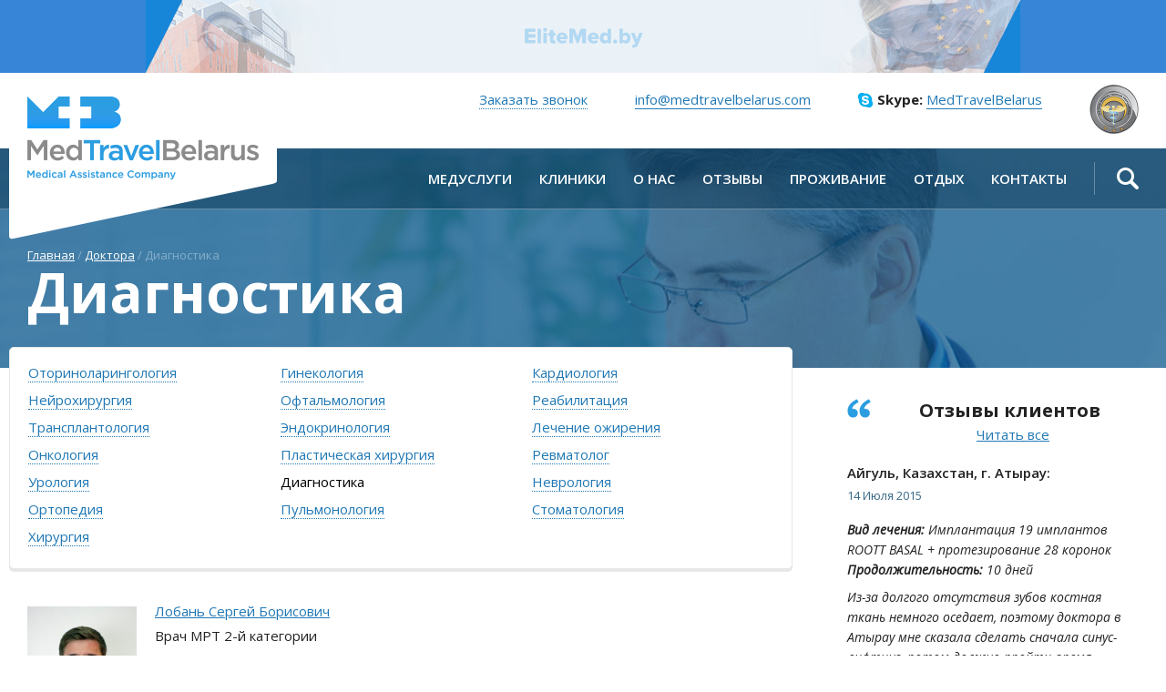

--- FILE ---
content_type: text/html; charset=UTF-8
request_url: https://medtravelbelarus.com/doctora/diagnostika/
body_size: 11836
content:
<!DOCTYPE html>
<!--[if IE 8]><html class="lt-ie10 lt-ie9 ie8"> <![endif]-->
<!--[if IE 9]><html class="lt-ie10 ie9"><![endif]-->
<!--[if gt IE 9]><!--> <html class="no-js"> <!--<![endif]-->
<head>
  <meta charset="utf-8" />
  <meta http-equiv="X-UA-Compatible" content="IE=edge,chrome=1" />
  <title>Диагностика</title>
  <base href="//medtravelbelarus.com/" />
  <meta name="description" content="" />
  <meta name="keywords" content="" />
  <meta name="viewport" content="width=device-width, initial-scale=1" />
  <link rel="shortcut icon" href="favicon.ico" type="image/x-icon">
  
  <link rel="stylesheet" href="assets/js/plugins/owl.carousel/assets/owl.carousel.css" />
<link rel="stylesheet" href="assets/js/plugins/mCustomScrollbar/jquery.mCustomScrollbar.min.css" />
<link rel="stylesheet" href="assets/js/plugins/fancybox/jquery.fancybox.css" />
<link rel="stylesheet" href="assets/css/styles.min.css" />
  <!--[if lt IE 9]>
<script src="//html5shiv.googlecode.com/svn/trunk/html5.js"></script>
<script>window.html5 || document.write('<script src="js/vendor/html5shiv.js"><\/script>')</script>
<![endif]-->
  <!-- Google Tag Manager -->
<script>(function(w,d,s,l,i){w[l]=w[l]||[];w[l].push({'gtm.start':
new Date().getTime(),event:'gtm.js'});var f=d.getElementsByTagName(s)[0],
j=d.createElement(s),dl=l!='dataLayer'?'&l='+l:'';j.async=true;j.src=
'https://www.googletagmanager.com/gtm.js?id='+i+dl;f.parentNode.insertBefore(j,f);
})(window,document,'script','dataLayer','GTM-NNB89BH');</script>
<!-- End Google Tag Manager -->

<!-- CarrotQuest BEGIN -->
<script type="text/javascript">

  (function(){ 

    if (typeof carrotquest === 'undefined') {

      var s = document.createElement('script'); s.type = 'text/javascript'; s.async = true; 

      s.src = '//cdn.carrotquest.io/api.min.js'; 

      var x = document.getElementsByTagName('head')[0]; x.appendChild(s);

      

      carrotquest = {}; window.carrotquestasync = []; carrotquest.settings = {};

      m = ['connect', 'track', 'identify', 'auth'];

      function Build(name, args){return function(){window.carrotquestasync.push(name, arguments);} }

      for (var i = 0; i < m.length; i++) carrotquest[m[i]] = Build(m[i]);

    }

  })();

  carrotquest.connect('3092-25b641769db78f95b42bc5c9aba');

</script>
<!-- CarrotQuest END -->
<link rel="canonical" href="https://medtravelbelarus.com/doctora/diagnostika/"/>
<link rel="stylesheet" href="/assets/components/ajaxform/css/default.css" type="text/css" />
</head>
<body>
  
<div class="top" style="background: #3685D7;">
  <iframe src="assets/html5/main.html" frameborder="0" scrolling="no" allowtransparency="true" sandbox="allow-same-origin allow-popups allow-scripts allow-forms" width="960" height="100%"></iframe>
  <img src="assets/html5/treatment.jpg" alt="">
  <a class="top__link" href="http://elitemed.by/" target="_blank"></a>
</div>
  <div class="layout layout_page_inner">
	
	<header class="header">
  <div class="header__holder">
  <div class="header__logo-holder">
	
	<a class="header__logo" href="//medtravelbelarus.com/" title="Перейти на главную">MedTravelBelarus</a>
		  
	
	
  </div>
  
  <!-- For mobile -->
  <div class="header__buttons">
	<span class="header__button header__button_type_search js-button" data-target="searchBar"></span>
	<span class="header__button header__button_type_contacts js-button" data-target="contactsBar"></span>
	<span class="header__button header__button_type_menu js-button" data-target="menuBar"></span>
  </div>
  
  <div class="contacts contacts_type_header" id="contactsBar">
	<div class="contacts__part">
	  <!-- <a class="contacts__item contacts__item_type_phone" href="tel:+375 29 165-60-47">
	  	<span class="contacts__icon"></span>+375 29 165-60-47
	  </a> -->
	  <p class="contacts__item contacts__item_type_order">
	  	<a class="contacts__anchor js-request-form-view" href="#js-request-call-form">Заказать звонок</a>
	  </p>
	</div>
	<div class="contacts__part">
	<!--   <p class="contacts__item contacts__item_type_whatsapp">
	  	<span class="contacts__icon"></span><span class="contacts__label">What's App:</span> +375 29 165-60-47
	  </p> -->
	  <p class="contacts__item contacts__item_type_email">
	  	<a class="contacts__link" href="mailto:info@medtravelbelarus.com" title="Написать письмо">info@medtravelbelarus.com</a>
	  </p>
	</div>
	<div class="contacts__part">
	<!--   <p class="contacts__item contacts__item_type_viber"><span class="contacts__icon"></span><span class="contacts__label">Viber:</span> +375 29 165-60-47</p> -->
	  <p class="contacts__item contacts__item_type_skype"><span class="contacts__icon"></span><span class="contacts__label">Skype:</span> <a class="contacts__link" href="skype:MedTravelBelarus?call" title="Позвонить в Skype">MedTravelBelarus</a></p>
	</div>
	<div class="contacts__part contacts__part_type_award">
	  <a href="statji/pervaya-kompaniya-v-belarusi-sertificzirovannaya-mta-ssha/ " class="contacts__award"><img src="assets/img/header/award.png" alt=""></a>
	</div>	
  </div>
</div>
  <div class="menu">
  <div class="menu__holder">
	<div class="menu__wrapper" id="menuBar">
	  <nav class="menu__list"><a class="menu__item" href="uslugi/" title="">
  <span class="menu__inner">
	Медуслуги
  </span>
</a><a class="menu__item" href="kliniki/" title="">
  <span class="menu__inner">
	Клиники
  </span>
</a><a class="menu__item" href="o-kompanii/" title="">
  <span class="menu__inner">
	О нас
  </span>
</a><a class="menu__item" href="otzyvy/" title="">
  <span class="menu__inner">
	Отзывы
  </span>
</a><a class="menu__item" href="prozhivanie/" title="">
  <span class="menu__inner">
	Проживание
  </span>
</a><a class="menu__item" href="otdyh/" title="">
  <span class="menu__inner">
	Отдых
  </span>
</a><a class="menu__item" href="kontakty/" title="">
  <span class="menu__inner">
	Контакты
  </span>
</a></nav>	  
	</div>
	
	<form class="search js-search-view sisea-search-form" action="rezultaty-poiska/" method="get">
  
  <button class="search__button js-search-button" type="submit" value="sisea.search">Найти</button>
  <div class="search__input-holder">
	<input class="search__input js-search-input" type="search" name="search" value=""/>
	<input type="hidden" name="id" value="9320" /> 
  </div>
  
</form>
  </div>
</div>
</header>
	
	<section class="layout__header">
  <div class="layout__holder">
	<div class="breadcrumbs">
  <a href="/" class="breadcrumbs__link">Главная</a> /
<a href="doctora/" class="breadcrumbs__link">Доктора</a> /
<span class="current">Диагностика</span>          
</div>
	<h1 class="layout__title">Диагностика</h1>
  </div>
</section>
	
	<div class="layout__holder">
	  <div class="layout__main">
		<div class="layout__content">

		  
<nav class="secondary-menu secondary-menu_type_faq js-secondary-menu">
  <div class="secondary-menu__toggle js-secondary-menu-toggle">
	<span class="secondary-menu__toggle-inner">Все доктора</span>
  </div>
  <ul class="secondary-menu__list">
  
	
	
    <li class="secondary-menu__item">
  <a class="secondary-menu__link" href="doctora/otorinolaringologiya/">
	<span class="secondary-menu__inner">
	  Оториноларингология
	</span>
  </a>
</li><li class="secondary-menu__item">
  <a class="secondary-menu__link" href="doctora/ginekologiya/">
	<span class="secondary-menu__inner">
	  Гинекология
	</span>
  </a>
</li><li class="secondary-menu__item">
  <a class="secondary-menu__link" href="doctora/kardiologiya/">
	<span class="secondary-menu__inner">
	  Кардиология
	</span>
  </a>
</li><li class="secondary-menu__item">
  <a class="secondary-menu__link" href="doctora/nejroxirurgiya/">
	<span class="secondary-menu__inner">
	  Нейрохирургия
	</span>
  </a>
</li><li class="secondary-menu__item">
  <a class="secondary-menu__link" href="doctora/oftalmologiya/">
	<span class="secondary-menu__inner">
	  Офтальмология
	</span>
  </a>
</li><li class="secondary-menu__item">
  <a class="secondary-menu__link" href="doctora/reabilitacziya/">
	<span class="secondary-menu__inner">
	  Реабилитация
	</span>
  </a>
</li><li class="secondary-menu__item">
  <a class="secondary-menu__link" href="doctora/transplantologiya/">
	<span class="secondary-menu__inner">
	  Трансплантология
	</span>
  </a>
</li><li class="secondary-menu__item">
  <a class="secondary-menu__link" href="doctora/endokrinologiya/">
	<span class="secondary-menu__inner">
	  Эндокринология
	</span>
  </a>
</li><li class="secondary-menu__item">
  <a class="secondary-menu__link" href="doctora/lechenie-ozhireniya/">
	<span class="secondary-menu__inner">
	  Лечение ожирения
	</span>
  </a>
</li><li class="secondary-menu__item">
  <a class="secondary-menu__link" href="doctora/onkologiya/">
	<span class="secondary-menu__inner">
	  Онкология
	</span>
  </a>
</li><li class="secondary-menu__item">
  <a class="secondary-menu__link" href="doctora/plasticheskaya-xirurgiya/">
	<span class="secondary-menu__inner">
	  Пластическая хирургия
	</span>
  </a>
</li><li class="secondary-menu__item">
  <a class="secondary-menu__link" href="doctora/revmatolog/">
	<span class="secondary-menu__inner">
	  Ревматолог
	</span>
  </a>
</li><li class="secondary-menu__item">
  <a class="secondary-menu__link" href="doctora/urologiya/">
	<span class="secondary-menu__inner">
	  Урология
	</span>
  </a>
</li><li class="secondary-menu__item secondary-menu__item_state_current">
  <span class="secondary-menu__link">
	<span class="secondary-menu__inner">
	  Диагностика
	</span>
  </span>
</li><li class="secondary-menu__item">
  <a class="secondary-menu__link" href="doctora/nevrologiya/">
	<span class="secondary-menu__inner">
	  Неврология
	</span>
  </a>
</li><li class="secondary-menu__item">
  <a class="secondary-menu__link" href="doctora/ortopediya/">
	<span class="secondary-menu__inner">
	  Ортопедия
	</span>
  </a>
</li><li class="secondary-menu__item">
  <a class="secondary-menu__link" href="doctora/pulmonologiya/">
	<span class="secondary-menu__inner">
	  Пульмонология
	</span>
  </a>
</li><li class="secondary-menu__item">
  <a class="secondary-menu__link" href="doctora/stomatologiya/">
	<span class="secondary-menu__inner">
	  Стоматология
	</span>
  </a>
</li><li class="secondary-menu__item">
  <a class="secondary-menu__link" href="doctora/xirurgiya/">
	<span class="secondary-menu__inner">
	  Хирургия
	</span>
  </a>
</li>
  </ul>
</nav>

		  <div class="articles articles_page_articles">

  <article class="articles__item">
  <a class="articles__thumbnail" href="doctora/diagnostika/loban-sergej-borisovich/">
	<img class="articles__image" src="IMG_1402+_351x527_316x474рррррр.jpg" alt="" />
  </a>
  <div class="articles__content">
	<a class="articles__heading" href="doctora/diagnostika/loban-sergej-borisovich/">Лобань Сергей Борисович</a>
	<p class="articles__announce">Врач МРТ 2-й категории</p>
		
	
  </div>
</article>
<article class="articles__item">
  <a class="articles__thumbnail" href="doctora/diagnostika/gavrilik-aleksandr-anatolevich/">
	<img class="articles__image" src="IMG_1401+_351x527rrrr_319x437.jpg" alt="" />
  </a>
  <div class="articles__content">
	<a class="articles__heading" href="doctora/diagnostika/gavrilik-aleksandr-anatolevich/">Гаврилик Александр Анатольевич</a>
	<p class="articles__announce">Врач МРТ высшей категории, заведующий кабинетом МРТ</p>
		
	
  </div>
</article>
<article class="articles__item">
  <a class="articles__thumbnail" href="doctora/diagnostika/sivec-nikolaj-fyodorovich/">
	<img class="articles__image" src="uploads/doctors/Sivec.jpg" alt="" />
  </a>
  <div class="articles__content">
	<a class="articles__heading" href="doctora/diagnostika/sivec-nikolaj-fyodorovich/">Сивец Николай Фёдорович</a>
	<p class="articles__announce">Доктор медицинских наук, врач высшей категории</p>
		
	
  </div>
</article>
  <div class="paging"></div>

</div>	  	  

		  <div class="contacts">
 <!-- <h3 class="contacts__title">Остались вопросы - пишите &language=`ru` &topic=`system_site`</h3>
  <p class="contacts__item contacts__item_type_phone"><span class="contacts__icon"></span>+375 29 165-60-47</p>
  <p class="contacts__item contacts__item_type_order"><a class="contacts__anchor js-request-form-view" href="#js-request-call-form">Заказать звонок</a></p>
  <p class="contacts__item contacts__item_type_whatsapp">
  	<span class="contacts__icon"></span><span class="contacts__label">What's App:</span> +375 29 165-60-47
  </p>
  <p class="contacts__item contacts__item_type_email">
  	<a class="contacts__link" href="mailto:info@medtravelbelarus.com" title="Написать письмо">info@medtravelbelarus.com</a>
  </p>
  <p class="contacts__item contacts__item_type_viber">
  	<span class="contacts__icon"></span><span class="contacts__label">Viber:</span> +375 29 165-60-47
  </p>
  <p class="contacts__item contacts__item_type_skype">
  	<span class="contacts__icon"></span><span class="contacts__label">Skype:</span> <a class="contacts__link" href="skype:MedTravelBelarus?call" title="Позвонить в Skype">MedTravelBelarus</a></p> -->
</div>		  
		  
		</div>
	  </div>
	  
	  <aside class="layout__sidebar">
		
		<div class="testimonials testimonials_type_sidebar">
  <p class="testimonials__title">
	<span class="testimonials__icon"></span>
	Отзывы клиентов
	<a class="testimonials__link testimonials__link_all" href="otzyvy/">Читать все</a>
  </p>
    
	<div class="testimonials__item">
  <p class="testimonials__head">
	<span class="testimonials__author">Айгуль, Казахстан, г. Атырау:</span>
	<span class="testimonials__date">14 Июля 2015</span>
  </p>
  <div class="testimonials__content">
	<strong>Вид лечения:</strong> Имплантация 19 имплантов ROOTT BASAL + протезирование 28 коронок<br/>
	<strong>Продолжительность:</strong> 10 дней
	<p>Из-за долгого отсутствия зубов костная ткань немного оседает, поэтому доктора в Атырау мне сказала сделать сначала синус-лифтинг, потом должно пройти время, чтобы ткань могла прижиться полгода-год. Меня приглашали в Венгрию, Будапешт - там имплантацию предлагали выполнить базальным (однофазным) методом. Однако из-за визы время бы только увеличилось, поэтому меня начали терзать сомнения и Беларусь,&#8230;</p> 
	<a href="otzyvy/otzyvy-implantacija/ajnagul/" class="testimonials__link">Читать отзыв полностью</a>
  </div>
  <div class="testimonials__buttons">
  
  
  <a class="testimonials__request testimonials__request_type_video js-request-form-view" rel="6574" href="#js-request-video-form">
	<span class="testimonials__request-inner">Запросить видео-отзыв</span>
  </a>
  
</div>
   
</div>
  
</div>

		<div class="faq faq_sidebar" id="js-faq-view">
  <p class="faq__title">Ответы на вопросы <a class="faq__link" href="otvety-na-voprosy/">Читать все</a></p>

  
	<div class="faq__item faq__item_state_active js-faq-item">
	<a class="faq__toggle js-faq-toggle" href="#">Какие реагенты используются в Беларуси?</a>
	<div class="faq__answer">
	  <p class="faq__author">MedTravelBelarus:</p>
	  <p><p>Применяются <span>радиофармпрепараты польского производителя «POLATOM», которые имеют регистрацию во всех странах ЕС, прошли дополнительные проверки белорусскими органами сертификации на предмет эффективности действия. </span></p></p>
	</div>
  </div>
<div class="faq__item  js-faq-item">
	<a class="faq__toggle js-faq-toggle" href="#">Сколько дней занимает лечение р-йодом?</a>
	<div class="faq__answer">
	  <p class="faq__author">MedTravelBelarus:</p>
	  <p><p>Полный курс лечения в нашей клинике займет 10 дней пребывания, в предварительной программе мы укажем все детали с графиком обследований и терапии.</p></p>
	</div>
  </div>
<div class="faq__item  js-faq-item">
	<a class="faq__toggle js-faq-toggle" href="#">Реально ли выполнить пересадку почки в Беларуси иностранцу?</a>
	<div class="faq__answer">
	  <p class="faq__author">MedTravelBelarus:</p>
	  <p><p>Ежегодно более 100 пациентов из-за рубежа проходят лечение по поводу пересадки почки в Беларуси. Для того что бы получить более подробную информацию нужно заполнить форму для консультации с нашими специалистами<a href="http://medtravelbelarus.com/uslugi/transplantologija/#get-consultation" target="_blank"> здесь</a>.</p></p>
	</div>
  </div>
  
</div>



		
	  </aside>
	</div>
	
	<section class="layout__section layout__section_type_services">
  <div class="layout__holder">
	<div class="services services_page_inner">
	  <h3 class="services__title">Наши услуги</h3>
<ul class="services__list">
  <li class="services__item services__item_type_consult">Бесплатная онлайн консультация по вопросам связанным с организацией Вашего тура</li>
  <li class="services__item services__item_type_online">Организация быстрой консультации с врачами касательно Вашего лечения (через Интернет)</li>
  <li class="services__item services__item_type_home">Размещение сопровождающего лица</li>
  <li class="services__item services__item_type_tour">Организация экскурсий по Минску и Беларуси и разработка индивидуального тура</li>
  <li class="services__item services__item_type_drugs">Покупка рекомендованных медикаментов и диетических продуктов при необходимости</li>
  <li class="services__item services__item_type_guarantee">Гарантия абсолютной  конфиденциальности медицинской, финансовой и личной информации</li>
</ul>
<a class="services__link" href="o-kompanii/pakety-uslug-soprovozhdeniya/">Стоимость пакетов сопровождения</a>
	</div>
  </div>
</section>
	
	<div class="popup popup_type_voting js-popup" id="voting-popup">        
  <div class="voting">
	<div class="voting__default">
	  <div class="voting__header">                
		Всего один вопрос от <span>medtravelbelarus.com</span>                
	  </div>
	  <div class="voting__content">
		Белорусская медицина &mdash; <span>качество или низкая цена?</span>
	  </div>
	  <div class="voting__buttons">
		<a class="button" href="#" data-id="1"><img src="assets/svg/quality.svg" alt=""><span>Качество</span></a>
		<a class="button button_type_yellow" href="#" data-id="2"><img src="assets/svg/price.svg" alt=""><span>Низкая цена</span></a>
	  </div>
	</div>
	<div class="voting__sended">
	  <div class="voting__header">                
		Всего один вопрос от <span>medtravelbelarus.com</span>                
	  </div>
	  <div class="voting__content">
		Спасибо за мнение!
	  </div>
	</div>
  </div>
</div>

<footer class="footer">
  <div class="menu menu_type_footer">
	<div class="menu__holder">
	  <div class="menu__wrapper">
		<nav class="menu__list"><a class="menu__item" href="uslugi/" title="">
	Медуслуги
</a><a class="menu__item" href="kliniki/" title="">
	Клиники
</a><a class="menu__item" href="o-kompanii/" title="">
	О нас
</a><a class="menu__item" href="otzyvy/" title="">
	Отзывы
</a><a class="menu__item" href="prozhivanie/" title="">
	Проживание
</a><a class="menu__item" href="otdyh/" title="">
	Отдых
</a><a class="menu__item" href="kontakty/" title="">
	Контакты
</a></nav>		
	  </div>
	  <form class="search search_type_footer js-search-view">
		<form class="search js-search-view sisea-search-form" action="doctora/diagnostika/" method="get">
  
  <button class="search__button js-search-button" type="submit" value="sisea.search">Найти</button>
  <div class="search__input-holder">
	<input class="search__input js-search-input" type="search" name="search" value=""/>
	<input type="hidden" name="id" value="" /> 
  </div>
  
</form>
	  </form>
	</div>
  </div>
  
  <div class="footer__holder">
  
	<div class="footer__part footer__part_type_wrapper">
  <div class="footer__content">
	<h4 class="footer__title">СМИ о нас</h4>
	<p class="footer__medien"><a class="footer__medien-link" href="http://medexport.by/wp-content/uploads/2014/02/%D0%A0%D1%83%D0%BA%D0%BE%D0%B2%D0%BE%D0%B4%D0%B8%D1%82%D0%B5%D0%BB%D1%8C-%D0%B7%D0%B4%D1%80%D0%B0%D0%B2%D0%BE%D0%BE%D1%85%D1%80%D0%B0%D0%BD%D0%B5%D0%BD%D0%B8%D1%8F-%D0%B8%D0%BD%D1%82%D0%B5%D1%80%D0%B2%D1%8C%D1%8E.pdf" target="_ablank">Журнал Руководитель Здравоохранения - Интервью В.Е. Андросова</a></p>
<p class="footer__medien"><a class="footer__medien-link" href="https://vimeo.com/59241424" target="_ablank">Владислав Андросов и Дмитрий Батюков (ТВ 24)</a></p>
<p class="footer__medien"><a class="footer__medien-link" href="https://vimeo.com/90201759" target="_ablank">Ток Шоу "24 вопроса" с Владиславом Андросовым</a></p>
<p class="footer__medien"><a class="footer__medien-link" href="https://vimeo.com/116317855" target="_ablank">Директор Med Travel Belarus на телеканале ОНТ</a></p>
  </div>
</div>

	<div class="footer__part footer__part_type_left">
	  <span class="footer__logo"><img src="assets/img/header/header__logo.png" alt="MedTravelBelarus"/></span>
	  
	  <div class="social js-social-container">
		<a class="social__item social__item_type_twitter" href="https://www.instagram.com/medtravelbelarus/" rel="nofollow">Instagram</a>
		<a class="social__item social__item_type_vkontakte" href="https://vk.com/med_travel" rel="nofollow">Vkontakte</a>
		<a class="social__item social__item_type_facebook" href="https://www.facebook.com/medicaltourismbelarus?ref=bookmarks" rel="nofollow">Facebook</a>
		<a class="social__item social__item_type_mailru" href="https://my.mail.ru/bk/medtravelbelarus/" rel="nofollow">Mail.ru</a>
	  </div>
	</div>
	<!--<div class="footer__part footer__part_type_right">
	  <h4 class="footer__title">Одобрено министерствами</h4>
	  <div class="ministries">
		<div class="ministries__item">
		  <img class="ministries__logo" src="assets/img/ministries/ministries__logo_healthcare.jpg" />
		  <p class="ministries__description">Министерство здравоохранения Республики Беларусь</p>
		</div>
		<div class="ministries__item">
		  <img class="ministries__logo" src="assets/img/ministries/ministries__logo_sports.jpg" />
		  <p class="ministries__description">Министерство спорта и туризма Республики Беларусь</p>
		</div>
		<div class="ministries__item">
		  <img class="ministries__logo" src="assets/img/ministries/ministries__logo_healthcare-minsk.jpg" />
		  <p class="ministries__description">Комитет по здравоохранению Мингорисполкома</p>
		</div>
		<div class="ministries__item">
		  <img class="ministries__logo" src="assets/img/ministries/ministries__logo_foreign.jpg" />
		  <p class="ministries__description">Министерство иностранных дел Республики Беларусь</p>
		</div>
	  </div>
	</div>-->

	<div class="footer__part footer__part_type_right">
	  <h4 class="footer__title">Наши партнеры</h4>
		</br>
		<div class="ministries__item">
		  <a href="http://medexport.by/" target="_blank"><img class="ministries__logo" src="/assets/img/articles/turunion.png" /></a>
		  <p class="ministries__description"><a class="footer__medien-link" href="http://medexport.by/" target="_blank">Медэкспорт</a></p>
		</div>
      </div>
	</div>	

	<div class="footer__bottom">
	  <div class="social social_type_mobile js-social-mobile"></div>
	  <p class="footer__copyrights">© 2010 - 2022 Med Travel Belarus | Minsk, Belarus </p>
	  <p class="footer__award"><a href="statji/pervaya-kompaniya-v-belarusi-sertificzirovannaya-mta-ssha/"><img src="assets/img/header/award.png" alt="" /></a></p>
	  
	</div>
  </div>
</footer>


<!-- RedHelper -->
<script id="rhlpscrtg" type="text/javascript" charset="utf-8" src="//web.redhelper.ru/service/main.js?c=vladdy88" async="async"></script>
<link rel="stylesheet" type="text/css" href="//data.redhelper.ru/vladdy88/default/style.css" />
<!--/Redhelper -->
<script src='https://zenconnector.ru/js/connector.js' data-zentoken='bWVkdHJhdmVsYmVsYXJ1cy5jb206MjA='></script>

<!-- Yandex.Metrika counter -->
<script type="text/javascript">
    (function (d, w, c) {
        (w[c] = w[c] || []).push(function() {
            try {
                w.yaCounter20034880 = new Ya.Metrika({id:20034880,
                 webvisor:true,
                 clickmap:true,
                 trackLinks:true,
                 accurateTrackBounce:true});
            } catch(e) { }
        });

        var n = d.getElementsByTagName("script")[0],
            s = d.createElement("script"),
            f = function () { n.parentNode.insertBefore(s, n); };
        s.type = "text/javascript";
        s.async = true;
        s.src = (d.location.protocol == "https:" ? "https:" : "http:") + "//mc.yandex.ru/metrika/watch.js";

        if (w.opera == "[object Opera]") {
            d.addEventListener("DOMContentLoaded", f, false);
        } else { f(); }
    })(document, window, "yandex_metrika_callbacks");
</script>
<noscript><div><img src="//mc.yandex.ru/watch/20034880" style="position:absolute; left:-9999px;" alt="" /></div></noscript>
<!-- /Yandex.Metrika counter -->

<!-- Google Analytics -->
<script>
    (function(i,s,o,g,r,a,m){i['GoogleAnalyticsObject']=r;i[r]=i[r]||function(){
        (i[r].q=i[r].q||[]).push(arguments)},i[r].l=1*new Date();a=s.createElement(o),
        m=s.getElementsByTagName(o)[0];a.async=1;a.src=g;m.parentNode.insertBefore(a,m)
    })(window,document,'script','//www.google-analytics.com/analytics.js','ga');

    ga('create', 'UA-59979073-1', 'auto');
    ga('send', 'pageview');

</script>
<!-- /Google Analytics -->
	
  </div>
  
  <!-- Отзывы врачи -->

<div class="popup js-popup" id="doctor-review">
  <form method="post" class="form ajax_form" data-title="Спасибо!" data-info="Мы опубликуем ваш отзыв после проверки">
	<span class="form__close js-popup-close"></span>
	<h3 class="form__title">Оставить отзыв о враче</h3>
	<span class="form__description">Диагностика</span>
	<div class="form__row">
	  <div class="form__cell">
		<label class="form__label" for="review_name">ФИО</label><br/>
		<input class="form__input" id="review_name" name="review_name" maxlength="255" type="text" />
		<span class="error_review_name form__error"></span>
	  </div>
	  <div class="form__cell form__cell_secondary">
		<label class="form__label" for="review_email">Email</label><br/>
		<input class="form__input" id="review_email" name="review_email" maxlength="255" type="email" />
		<span class="error_review_email form__error"></span>
	  </div>
	</div>            
	<div class="form__row">
	  <div class="form__cell form__cell_wide">
		<label class="form__label" for="review_text">Текст отзыва</label><br/>
		<textarea class="form__textarea" id="review_text" name="review_text" maxlength="1000"></textarea>
		<span class="error_review_text form__error"></span>
	  </div>
	</div>
	<div class="form__row">
	  <div class="form__cell form__cell_wide">
		<br/>
		<div class="g-recaptcha" data-sitekey="6LcBYCoUAAAAAHJHU9vpyYp4i0VMUrDmJHB5RBC9"></div>
<script type="text/javascript" src="https://www.google.com/recaptcha/api.js?hl=ru"></script>
		<span class="error_g-recaptcha-response form__error"></span>
	  </div>
	</div>	
	<div class="form__row form__row_type_footer">
	  <div class="form__cell form__cell_wide">
		<button type="submit" class="button button_type_inline">
		  <span class="button__inner">Отправить</span>
		</button>
	  </div>
	</div>
  
	<input type="hidden" name="af_action" value="ef9f0478f5f3a85ab9a2ef3a5ed56cad" />
</form>
</div>

<!-- Отзывы -->

<div class="popup js-popup" id="leave-review">
  <form method="post" class="form ajax_form" enctype="multipart/form-data" data-title="Спасибо!" data-info="Мы опубликуем ваш отзыв после проверки">
	<span class="form__close js-popup-close"></span>
	<h3 class="form__title">Оставить отзыв</h3>
	<div class="form__row">
	  <div class="form__cell">
		<label class="form__label" for="review_name">ФИО</label><br/>
		<input class="form__input" id="review_name" name="review_name" maxlength="255" type="text" />
		<span class="error_review_name form__error"></span>	
	  </div>
	  <div class="form__cell form__cell_secondary">
		<label class="form__label" for="review_phone">Телефон</label><br/>
		<input class="form__input" id="review_phone" name="review_phone" maxlength="16" type="tel" />
		<span class="error_review_phone form__error"></span>
	  </div>
	</div>
	<div class="form__row">
	  <div class="form__cell">
		<label class="form__label" for="review_email">Email</label><br/>
		<input class="form__input" id="review_email" name="review_email" maxlength="255" type="email" />
		<span class="error_review_email form__error"></span>
	  </div>
	  <div class="form__cell form__cell_secondary">
		<label class="form__label" for="review_node">Раздел</label><br/>
		<select class="form__select" id="review_node" name="review_node">
		  <option value="Эстетическая гинекология">Эстетическая гинекология</option>
<option value="Нейрохирургия">Нейрохирургия</option>
<option value="Стоматология">Стоматология</option>
<option value="Гинекология">Гинекология</option>
<option value="Диагностика">Диагностика</option>
<option value="Лечение в Израиле">Лечение в Израиле</option>
<option value="Кардиология">Кардиология</option>
<option value="Лечение ожирения">Лечение ожирения</option>
<option value="Неврология">Неврология</option>
<option value="Онкология">Онкология</option>
<option value="Ортопедия">Ортопедия</option>
<option value="Офтальмология">Офтальмология</option>
<option value="Пластическая хирургия">Пластическая хирургия</option>
<option value="Реабилитация после инсульта">Реабилитация после инсульта</option>
<option value="Спелеолечение">Спелеолечение</option>
<option value="Урология">Урология</option>
<option value="Хирургия">Хирургия</option>
		</select>
		<span class="error_review_node form__error"></span>
	  </div>
	</div>
	<div class="form__row">
	  <div class="form__cell form__cell_wide">
		<label class="form__label" for="review_text">Отзыв</label><br/>
		<textarea class="form__textarea" id="review_text" name="review_text" maxlength="1000"></textarea>
		<span class="error_review_text form__error"></span>
	  </div>
	</div>
	<div class="form__row">
	  <div class="form__cell form__cell_wide js-file-upload-view">
		<label class="form__label" for="review_photo">Прикрепить скан письма</label><br/>
		<label class="form__upload" for="review_photo">Загрузить</label>
		<span class="form__filename">
		  <span class="form__ellipsis">
			<span class="js-file-upload-name">Выберите файл</span>
		  </span>
		</span>
		<input type="file" hidden accept="image/*" id="review_photo" name="review_photo" value="" class="js-file-upload-input"/>
	  </div>
	</div>
	<div class="form__row">
	  <div class="form__cell form__cell_wide">
		<br/>
		<div class="g-recaptcha" data-sitekey="6LcBYCoUAAAAAHJHU9vpyYp4i0VMUrDmJHB5RBC9"></div>
<script type="text/javascript" src="https://www.google.com/recaptcha/api.js?hl=ru"></script>
		<span class="error_g-recaptcha-response form__error"></span>
	  </div>
	</div>
	<div class="form__row form__row_type_footer">
	  <div class="form__cell form__cell_wide">
		<button type="submit" class="button button_type_inline">
		  <span class="button__inner">Отправить отзыв</span>
		</button>
	  </div>
	</div>
  
	<input type="hidden" name="af_action" value="1eb3a4a2f62a270d330bab1a1a97ee3e" />
</form>
</div>

<!-- Запрос контактов -->

<div class="form form_type_request" id="js-request-contacts-form">
<form class="ajax_form" method="post" data-title="Заявка отправлена!" data-info="Мы получили вашу заявку и скоро свяжемся с вами">
  <span class="form__close js-request-form-close"></span>
  <p class="form__description">Вы можете запросить у нас контакты пациента для уточнее интересующей вас информации</p>
  <input class="zapros_id" name="id" type="hidden" value=""/> 	
  <div class="form__row">
	<div class="form__cell">
	  <label class="form__label" for="request_name">Ваше имя</label><br/>
	  <input class="form__input" id="request_name" name="request_name" maxlength="255" type="text" value=""/>
	  <span class="error_request_name form__error"></span>
	</div>
  </div>
  <div class="form__row">
	<div class="form__cell">
	  <label class="form__label" for="request_email">Email</label><br/>
	  <input class="form__input" id="request_email" name="request_email" maxlength="255" type="email" value=""/>
	  <span class="error_request_email form__error"></span>
	</div>
  </div>
  <div class="form__row form__row_type_footer">
	<div class="form__cell form__cell_wide">
	  <button type="submit" class="button ">
		<span class="button__inner">Запросить контакты</span>
	  </button>
	</div>
  </div>

	<input type="hidden" name="af_action" value="698c0bbf95b6c68234df0b08dbba33a3" />
</form>
</div>

<!-- Запрос видео-отзыва -->

<div class="form form_type_request" id="js-request-video-form">
<form class="ajax_form" method="post" data-title="Заявка отправлена!" data-info="Мы получили вашу заявку и скоро свяжемся с вами">
  <input class="zapros_id" name="id" type="hidden" value=""/>
  <span class="form__close js-request-form-close"></span>
  <p class="form__description">Вы можете запросить у нас видеоотзыв пациента</p>
  <div class="form__row">
	<div class="form__cell">
	  <label class="form__label" for="request_name">Ваше имя</label><br/>
	  <input class="form__input" id="request_name" name="request_name" maxlength="255" type="text" value=""/>
	  <span class="error_request_name form__error"></span>
	</div>
  </div>
  <div class="form__row">
	<div class="form__cell">
	  <label class="form__label" for="request_email">Email</label><br/>
	  <input class="form__input" id="request_email" name="request_email" maxlength="255" type="email" value=""/>
	  <span class="error_request_email form__error"></span>
	</div>
  </div>
  <div class="form__row form__row_type_footer">
	<div class="form__cell form__cell_wide">
	  <button type="submit" class="button ">
		<span class="button__inner">Запросить видеоотзыв</span>
	  </button>
	</div>
  </div>

	<input type="hidden" name="af_action" value="0c4eedda9895cb287ca1681cbcfc5a2c" />
</form>
</div>

<!-- Заказать звонок -->

<div class="form form_type_request" id="js-request-call-form">
<form class="ajax_form" method="post" data-title="Запрос отправлен" data-info="Мы вам перезвоним в ближайшее время">
  <span class="form__close js-request-form-close"></span>
  <p class="form__description">Мы гарантированно вам перезвоним</p>
  <div class="form__row">
	<div class="form__cell">
	  <label class="form__label" for="request_call_theme">Тема обращения</label><br>
	  <input class="form__input" id="request_call_theme" name="theme" maxlength="255" type="text">
	  <span class="error_theme form__error"></span>	
	</div>
  </div>  
  <div class="form__row">
	<div class="form__cell form__cell_half">
	  <label class="form__label" for="request_call_phone">Номер телефона</label><br/>
	  <input class="form__input" id="request_call_phone" name="phone" maxlength="16" type="tel" />
	  <span class="error_phone form__error"></span>
	</div>
	<div class="form__cell form__cell_secondary">
	  <label class="form__label" for="request_call_time">Удобное время</label><br/>
	  <input class="form__input" id="request_call_time" name="time" maxlength="16" type="tel" />
	  <span class="error_time form__error"></span>
	</div>
  </div>
  <div class="form__row">
	<div class="form__cell">
	  <label class="form__label" for="request_call_email">Email</label><br>
	  <input class="form__input" id="request_call_email" name="email" maxlength="255" type="text">
	  <span class="error_email form__error"></span>
	</div>
  </div>  
  <div class="form__row">
	<div class="form__cell">
	  <label class="form__label" for="request_call_city">Ваш город</label><br/>
	  <input class="form__input" id="request_call_city" name="city" maxlength="255" type="text" />
	  <span class="error_city form__error"></span>
	</div>
  </div>
  <div class="form__row form__row_type_footer">
	<div class="form__cell form__cell_wide">
	  <button type="submit" class="button button_type_inline">
		<span class="button__inner">Заказать звонок</span>
	  </button>
	</div>
  </div>

	<input type="hidden" name="af_action" value="72f839d93706edd4665178c93e82507a" />
</form>
</div>

<div class="modal">
  <div class="modal__content">
	<button class="modal__close"><img src="assets/svg/close-modal.svg" alt=""></button>
	<div class="form modal__form">
	  <div class="form__default">
		<form method="post" class="ajax_form">     
  <div class="form__header">
	<span class="form__title">Быстрая консультация</span>
	<span class="form__about">Специалист проконсультирует вас в течение часа</span>
  </div> 
  <div class="form__content">
	<div class="form__row">                                
	  <label class="form__label" for="cns-name">Ваше имя</label><br/>
	  <input class="form__input" id="cns-name" maxlength="255" name="name" type="text" />        
	  <span class="error_name form__error error"></span>                        
	</div>
	<div class="form__row">                                
	  <label class="form__label" for="cns-phone">Номер телефона</label><br/>
	  <input class="form__input js-phone" id="cns-phone" maxlength="255" name="phone" type="tel" /> 
      <span class="error_name form__error error"></span>	  
	</div>
	<div class="form__row form__row_type_footer">                                
	  <button type="submit" class="button modal__button">
		<span class="button__inner">Получить консультацию</span>
	  </button>                                
	</div>
  </div>  

	<input type="hidden" name="af_action" value="5c61fbfeefac81065a461474a38415e7" />
</form>	  
	  </div>
	  <div class="form__sent">
		<div class="form__header">
		  <span class="form__title">Спасибо!</span>
		  <span class="form__about">Ваше сообщение отправлено.</span>
		</div> 
		<div class="form__content">
		  <span class="form__message">В ближайшее время мы свяжемся с вами для консультации</span> 
		</div>
	  </div>
	</div>
  </div>
</div> 
  
  <script src="assets/js/vendor/jquery-1.11.1.min.js"></script>
<script src="//api-maps.yandex.ru/2.1/?lang=ru_RU"></script>
<script src="assets/js/plugins/owl.carousel/owl.carousel.min.js"></script>
<script src="assets/js/plugins/mCustomScrollbar/jquery.mCustomScrollbar.concat.min.js"></script>
<script src="assets/js/plugins/ftellipsis/ftellipsis.min.js"></script>
<script src="assets/js/plugins/fancybox/jquery.fancybox.pack.js"></script>
<script src="assets/js/plugins/jquery.mask.min.js"></script>

<script src="assets/js/ymap.js"></script>
<script src="assets/js/plugins.js"></script>
<script src="assets/js/main.js"></script>
<script src="assets/js/mainapp.js"></script>
<script type="text/javascript" src="/assets/components/ajaxform/js/default.js"></script>
<script type="text/javascript">AjaxForm.initialize({"assetsUrl":"\/assets\/components\/ajaxform\/","actionUrl":"\/assets\/components\/ajaxform\/action.php","closeMessage":"\u0437\u0430\u043a\u0440\u044b\u0442\u044c \u0432\u0441\u0435","formSelector":"form.ajax_form","pageId":9287});</script>
</body>
</html>


--- FILE ---
content_type: text/html; charset=utf-8
request_url: https://www.google.com/recaptcha/api2/anchor?ar=1&k=6LcBYCoUAAAAAHJHU9vpyYp4i0VMUrDmJHB5RBC9&co=aHR0cHM6Ly9tZWR0cmF2ZWxiZWxhcnVzLmNvbTo0NDM.&hl=ru&v=N67nZn4AqZkNcbeMu4prBgzg&size=normal&anchor-ms=20000&execute-ms=30000&cb=rjsribch367q
body_size: 49394
content:
<!DOCTYPE HTML><html dir="ltr" lang="ru"><head><meta http-equiv="Content-Type" content="text/html; charset=UTF-8">
<meta http-equiv="X-UA-Compatible" content="IE=edge">
<title>reCAPTCHA</title>
<style type="text/css">
/* cyrillic-ext */
@font-face {
  font-family: 'Roboto';
  font-style: normal;
  font-weight: 400;
  font-stretch: 100%;
  src: url(//fonts.gstatic.com/s/roboto/v48/KFO7CnqEu92Fr1ME7kSn66aGLdTylUAMa3GUBHMdazTgWw.woff2) format('woff2');
  unicode-range: U+0460-052F, U+1C80-1C8A, U+20B4, U+2DE0-2DFF, U+A640-A69F, U+FE2E-FE2F;
}
/* cyrillic */
@font-face {
  font-family: 'Roboto';
  font-style: normal;
  font-weight: 400;
  font-stretch: 100%;
  src: url(//fonts.gstatic.com/s/roboto/v48/KFO7CnqEu92Fr1ME7kSn66aGLdTylUAMa3iUBHMdazTgWw.woff2) format('woff2');
  unicode-range: U+0301, U+0400-045F, U+0490-0491, U+04B0-04B1, U+2116;
}
/* greek-ext */
@font-face {
  font-family: 'Roboto';
  font-style: normal;
  font-weight: 400;
  font-stretch: 100%;
  src: url(//fonts.gstatic.com/s/roboto/v48/KFO7CnqEu92Fr1ME7kSn66aGLdTylUAMa3CUBHMdazTgWw.woff2) format('woff2');
  unicode-range: U+1F00-1FFF;
}
/* greek */
@font-face {
  font-family: 'Roboto';
  font-style: normal;
  font-weight: 400;
  font-stretch: 100%;
  src: url(//fonts.gstatic.com/s/roboto/v48/KFO7CnqEu92Fr1ME7kSn66aGLdTylUAMa3-UBHMdazTgWw.woff2) format('woff2');
  unicode-range: U+0370-0377, U+037A-037F, U+0384-038A, U+038C, U+038E-03A1, U+03A3-03FF;
}
/* math */
@font-face {
  font-family: 'Roboto';
  font-style: normal;
  font-weight: 400;
  font-stretch: 100%;
  src: url(//fonts.gstatic.com/s/roboto/v48/KFO7CnqEu92Fr1ME7kSn66aGLdTylUAMawCUBHMdazTgWw.woff2) format('woff2');
  unicode-range: U+0302-0303, U+0305, U+0307-0308, U+0310, U+0312, U+0315, U+031A, U+0326-0327, U+032C, U+032F-0330, U+0332-0333, U+0338, U+033A, U+0346, U+034D, U+0391-03A1, U+03A3-03A9, U+03B1-03C9, U+03D1, U+03D5-03D6, U+03F0-03F1, U+03F4-03F5, U+2016-2017, U+2034-2038, U+203C, U+2040, U+2043, U+2047, U+2050, U+2057, U+205F, U+2070-2071, U+2074-208E, U+2090-209C, U+20D0-20DC, U+20E1, U+20E5-20EF, U+2100-2112, U+2114-2115, U+2117-2121, U+2123-214F, U+2190, U+2192, U+2194-21AE, U+21B0-21E5, U+21F1-21F2, U+21F4-2211, U+2213-2214, U+2216-22FF, U+2308-230B, U+2310, U+2319, U+231C-2321, U+2336-237A, U+237C, U+2395, U+239B-23B7, U+23D0, U+23DC-23E1, U+2474-2475, U+25AF, U+25B3, U+25B7, U+25BD, U+25C1, U+25CA, U+25CC, U+25FB, U+266D-266F, U+27C0-27FF, U+2900-2AFF, U+2B0E-2B11, U+2B30-2B4C, U+2BFE, U+3030, U+FF5B, U+FF5D, U+1D400-1D7FF, U+1EE00-1EEFF;
}
/* symbols */
@font-face {
  font-family: 'Roboto';
  font-style: normal;
  font-weight: 400;
  font-stretch: 100%;
  src: url(//fonts.gstatic.com/s/roboto/v48/KFO7CnqEu92Fr1ME7kSn66aGLdTylUAMaxKUBHMdazTgWw.woff2) format('woff2');
  unicode-range: U+0001-000C, U+000E-001F, U+007F-009F, U+20DD-20E0, U+20E2-20E4, U+2150-218F, U+2190, U+2192, U+2194-2199, U+21AF, U+21E6-21F0, U+21F3, U+2218-2219, U+2299, U+22C4-22C6, U+2300-243F, U+2440-244A, U+2460-24FF, U+25A0-27BF, U+2800-28FF, U+2921-2922, U+2981, U+29BF, U+29EB, U+2B00-2BFF, U+4DC0-4DFF, U+FFF9-FFFB, U+10140-1018E, U+10190-1019C, U+101A0, U+101D0-101FD, U+102E0-102FB, U+10E60-10E7E, U+1D2C0-1D2D3, U+1D2E0-1D37F, U+1F000-1F0FF, U+1F100-1F1AD, U+1F1E6-1F1FF, U+1F30D-1F30F, U+1F315, U+1F31C, U+1F31E, U+1F320-1F32C, U+1F336, U+1F378, U+1F37D, U+1F382, U+1F393-1F39F, U+1F3A7-1F3A8, U+1F3AC-1F3AF, U+1F3C2, U+1F3C4-1F3C6, U+1F3CA-1F3CE, U+1F3D4-1F3E0, U+1F3ED, U+1F3F1-1F3F3, U+1F3F5-1F3F7, U+1F408, U+1F415, U+1F41F, U+1F426, U+1F43F, U+1F441-1F442, U+1F444, U+1F446-1F449, U+1F44C-1F44E, U+1F453, U+1F46A, U+1F47D, U+1F4A3, U+1F4B0, U+1F4B3, U+1F4B9, U+1F4BB, U+1F4BF, U+1F4C8-1F4CB, U+1F4D6, U+1F4DA, U+1F4DF, U+1F4E3-1F4E6, U+1F4EA-1F4ED, U+1F4F7, U+1F4F9-1F4FB, U+1F4FD-1F4FE, U+1F503, U+1F507-1F50B, U+1F50D, U+1F512-1F513, U+1F53E-1F54A, U+1F54F-1F5FA, U+1F610, U+1F650-1F67F, U+1F687, U+1F68D, U+1F691, U+1F694, U+1F698, U+1F6AD, U+1F6B2, U+1F6B9-1F6BA, U+1F6BC, U+1F6C6-1F6CF, U+1F6D3-1F6D7, U+1F6E0-1F6EA, U+1F6F0-1F6F3, U+1F6F7-1F6FC, U+1F700-1F7FF, U+1F800-1F80B, U+1F810-1F847, U+1F850-1F859, U+1F860-1F887, U+1F890-1F8AD, U+1F8B0-1F8BB, U+1F8C0-1F8C1, U+1F900-1F90B, U+1F93B, U+1F946, U+1F984, U+1F996, U+1F9E9, U+1FA00-1FA6F, U+1FA70-1FA7C, U+1FA80-1FA89, U+1FA8F-1FAC6, U+1FACE-1FADC, U+1FADF-1FAE9, U+1FAF0-1FAF8, U+1FB00-1FBFF;
}
/* vietnamese */
@font-face {
  font-family: 'Roboto';
  font-style: normal;
  font-weight: 400;
  font-stretch: 100%;
  src: url(//fonts.gstatic.com/s/roboto/v48/KFO7CnqEu92Fr1ME7kSn66aGLdTylUAMa3OUBHMdazTgWw.woff2) format('woff2');
  unicode-range: U+0102-0103, U+0110-0111, U+0128-0129, U+0168-0169, U+01A0-01A1, U+01AF-01B0, U+0300-0301, U+0303-0304, U+0308-0309, U+0323, U+0329, U+1EA0-1EF9, U+20AB;
}
/* latin-ext */
@font-face {
  font-family: 'Roboto';
  font-style: normal;
  font-weight: 400;
  font-stretch: 100%;
  src: url(//fonts.gstatic.com/s/roboto/v48/KFO7CnqEu92Fr1ME7kSn66aGLdTylUAMa3KUBHMdazTgWw.woff2) format('woff2');
  unicode-range: U+0100-02BA, U+02BD-02C5, U+02C7-02CC, U+02CE-02D7, U+02DD-02FF, U+0304, U+0308, U+0329, U+1D00-1DBF, U+1E00-1E9F, U+1EF2-1EFF, U+2020, U+20A0-20AB, U+20AD-20C0, U+2113, U+2C60-2C7F, U+A720-A7FF;
}
/* latin */
@font-face {
  font-family: 'Roboto';
  font-style: normal;
  font-weight: 400;
  font-stretch: 100%;
  src: url(//fonts.gstatic.com/s/roboto/v48/KFO7CnqEu92Fr1ME7kSn66aGLdTylUAMa3yUBHMdazQ.woff2) format('woff2');
  unicode-range: U+0000-00FF, U+0131, U+0152-0153, U+02BB-02BC, U+02C6, U+02DA, U+02DC, U+0304, U+0308, U+0329, U+2000-206F, U+20AC, U+2122, U+2191, U+2193, U+2212, U+2215, U+FEFF, U+FFFD;
}
/* cyrillic-ext */
@font-face {
  font-family: 'Roboto';
  font-style: normal;
  font-weight: 500;
  font-stretch: 100%;
  src: url(//fonts.gstatic.com/s/roboto/v48/KFO7CnqEu92Fr1ME7kSn66aGLdTylUAMa3GUBHMdazTgWw.woff2) format('woff2');
  unicode-range: U+0460-052F, U+1C80-1C8A, U+20B4, U+2DE0-2DFF, U+A640-A69F, U+FE2E-FE2F;
}
/* cyrillic */
@font-face {
  font-family: 'Roboto';
  font-style: normal;
  font-weight: 500;
  font-stretch: 100%;
  src: url(//fonts.gstatic.com/s/roboto/v48/KFO7CnqEu92Fr1ME7kSn66aGLdTylUAMa3iUBHMdazTgWw.woff2) format('woff2');
  unicode-range: U+0301, U+0400-045F, U+0490-0491, U+04B0-04B1, U+2116;
}
/* greek-ext */
@font-face {
  font-family: 'Roboto';
  font-style: normal;
  font-weight: 500;
  font-stretch: 100%;
  src: url(//fonts.gstatic.com/s/roboto/v48/KFO7CnqEu92Fr1ME7kSn66aGLdTylUAMa3CUBHMdazTgWw.woff2) format('woff2');
  unicode-range: U+1F00-1FFF;
}
/* greek */
@font-face {
  font-family: 'Roboto';
  font-style: normal;
  font-weight: 500;
  font-stretch: 100%;
  src: url(//fonts.gstatic.com/s/roboto/v48/KFO7CnqEu92Fr1ME7kSn66aGLdTylUAMa3-UBHMdazTgWw.woff2) format('woff2');
  unicode-range: U+0370-0377, U+037A-037F, U+0384-038A, U+038C, U+038E-03A1, U+03A3-03FF;
}
/* math */
@font-face {
  font-family: 'Roboto';
  font-style: normal;
  font-weight: 500;
  font-stretch: 100%;
  src: url(//fonts.gstatic.com/s/roboto/v48/KFO7CnqEu92Fr1ME7kSn66aGLdTylUAMawCUBHMdazTgWw.woff2) format('woff2');
  unicode-range: U+0302-0303, U+0305, U+0307-0308, U+0310, U+0312, U+0315, U+031A, U+0326-0327, U+032C, U+032F-0330, U+0332-0333, U+0338, U+033A, U+0346, U+034D, U+0391-03A1, U+03A3-03A9, U+03B1-03C9, U+03D1, U+03D5-03D6, U+03F0-03F1, U+03F4-03F5, U+2016-2017, U+2034-2038, U+203C, U+2040, U+2043, U+2047, U+2050, U+2057, U+205F, U+2070-2071, U+2074-208E, U+2090-209C, U+20D0-20DC, U+20E1, U+20E5-20EF, U+2100-2112, U+2114-2115, U+2117-2121, U+2123-214F, U+2190, U+2192, U+2194-21AE, U+21B0-21E5, U+21F1-21F2, U+21F4-2211, U+2213-2214, U+2216-22FF, U+2308-230B, U+2310, U+2319, U+231C-2321, U+2336-237A, U+237C, U+2395, U+239B-23B7, U+23D0, U+23DC-23E1, U+2474-2475, U+25AF, U+25B3, U+25B7, U+25BD, U+25C1, U+25CA, U+25CC, U+25FB, U+266D-266F, U+27C0-27FF, U+2900-2AFF, U+2B0E-2B11, U+2B30-2B4C, U+2BFE, U+3030, U+FF5B, U+FF5D, U+1D400-1D7FF, U+1EE00-1EEFF;
}
/* symbols */
@font-face {
  font-family: 'Roboto';
  font-style: normal;
  font-weight: 500;
  font-stretch: 100%;
  src: url(//fonts.gstatic.com/s/roboto/v48/KFO7CnqEu92Fr1ME7kSn66aGLdTylUAMaxKUBHMdazTgWw.woff2) format('woff2');
  unicode-range: U+0001-000C, U+000E-001F, U+007F-009F, U+20DD-20E0, U+20E2-20E4, U+2150-218F, U+2190, U+2192, U+2194-2199, U+21AF, U+21E6-21F0, U+21F3, U+2218-2219, U+2299, U+22C4-22C6, U+2300-243F, U+2440-244A, U+2460-24FF, U+25A0-27BF, U+2800-28FF, U+2921-2922, U+2981, U+29BF, U+29EB, U+2B00-2BFF, U+4DC0-4DFF, U+FFF9-FFFB, U+10140-1018E, U+10190-1019C, U+101A0, U+101D0-101FD, U+102E0-102FB, U+10E60-10E7E, U+1D2C0-1D2D3, U+1D2E0-1D37F, U+1F000-1F0FF, U+1F100-1F1AD, U+1F1E6-1F1FF, U+1F30D-1F30F, U+1F315, U+1F31C, U+1F31E, U+1F320-1F32C, U+1F336, U+1F378, U+1F37D, U+1F382, U+1F393-1F39F, U+1F3A7-1F3A8, U+1F3AC-1F3AF, U+1F3C2, U+1F3C4-1F3C6, U+1F3CA-1F3CE, U+1F3D4-1F3E0, U+1F3ED, U+1F3F1-1F3F3, U+1F3F5-1F3F7, U+1F408, U+1F415, U+1F41F, U+1F426, U+1F43F, U+1F441-1F442, U+1F444, U+1F446-1F449, U+1F44C-1F44E, U+1F453, U+1F46A, U+1F47D, U+1F4A3, U+1F4B0, U+1F4B3, U+1F4B9, U+1F4BB, U+1F4BF, U+1F4C8-1F4CB, U+1F4D6, U+1F4DA, U+1F4DF, U+1F4E3-1F4E6, U+1F4EA-1F4ED, U+1F4F7, U+1F4F9-1F4FB, U+1F4FD-1F4FE, U+1F503, U+1F507-1F50B, U+1F50D, U+1F512-1F513, U+1F53E-1F54A, U+1F54F-1F5FA, U+1F610, U+1F650-1F67F, U+1F687, U+1F68D, U+1F691, U+1F694, U+1F698, U+1F6AD, U+1F6B2, U+1F6B9-1F6BA, U+1F6BC, U+1F6C6-1F6CF, U+1F6D3-1F6D7, U+1F6E0-1F6EA, U+1F6F0-1F6F3, U+1F6F7-1F6FC, U+1F700-1F7FF, U+1F800-1F80B, U+1F810-1F847, U+1F850-1F859, U+1F860-1F887, U+1F890-1F8AD, U+1F8B0-1F8BB, U+1F8C0-1F8C1, U+1F900-1F90B, U+1F93B, U+1F946, U+1F984, U+1F996, U+1F9E9, U+1FA00-1FA6F, U+1FA70-1FA7C, U+1FA80-1FA89, U+1FA8F-1FAC6, U+1FACE-1FADC, U+1FADF-1FAE9, U+1FAF0-1FAF8, U+1FB00-1FBFF;
}
/* vietnamese */
@font-face {
  font-family: 'Roboto';
  font-style: normal;
  font-weight: 500;
  font-stretch: 100%;
  src: url(//fonts.gstatic.com/s/roboto/v48/KFO7CnqEu92Fr1ME7kSn66aGLdTylUAMa3OUBHMdazTgWw.woff2) format('woff2');
  unicode-range: U+0102-0103, U+0110-0111, U+0128-0129, U+0168-0169, U+01A0-01A1, U+01AF-01B0, U+0300-0301, U+0303-0304, U+0308-0309, U+0323, U+0329, U+1EA0-1EF9, U+20AB;
}
/* latin-ext */
@font-face {
  font-family: 'Roboto';
  font-style: normal;
  font-weight: 500;
  font-stretch: 100%;
  src: url(//fonts.gstatic.com/s/roboto/v48/KFO7CnqEu92Fr1ME7kSn66aGLdTylUAMa3KUBHMdazTgWw.woff2) format('woff2');
  unicode-range: U+0100-02BA, U+02BD-02C5, U+02C7-02CC, U+02CE-02D7, U+02DD-02FF, U+0304, U+0308, U+0329, U+1D00-1DBF, U+1E00-1E9F, U+1EF2-1EFF, U+2020, U+20A0-20AB, U+20AD-20C0, U+2113, U+2C60-2C7F, U+A720-A7FF;
}
/* latin */
@font-face {
  font-family: 'Roboto';
  font-style: normal;
  font-weight: 500;
  font-stretch: 100%;
  src: url(//fonts.gstatic.com/s/roboto/v48/KFO7CnqEu92Fr1ME7kSn66aGLdTylUAMa3yUBHMdazQ.woff2) format('woff2');
  unicode-range: U+0000-00FF, U+0131, U+0152-0153, U+02BB-02BC, U+02C6, U+02DA, U+02DC, U+0304, U+0308, U+0329, U+2000-206F, U+20AC, U+2122, U+2191, U+2193, U+2212, U+2215, U+FEFF, U+FFFD;
}
/* cyrillic-ext */
@font-face {
  font-family: 'Roboto';
  font-style: normal;
  font-weight: 900;
  font-stretch: 100%;
  src: url(//fonts.gstatic.com/s/roboto/v48/KFO7CnqEu92Fr1ME7kSn66aGLdTylUAMa3GUBHMdazTgWw.woff2) format('woff2');
  unicode-range: U+0460-052F, U+1C80-1C8A, U+20B4, U+2DE0-2DFF, U+A640-A69F, U+FE2E-FE2F;
}
/* cyrillic */
@font-face {
  font-family: 'Roboto';
  font-style: normal;
  font-weight: 900;
  font-stretch: 100%;
  src: url(//fonts.gstatic.com/s/roboto/v48/KFO7CnqEu92Fr1ME7kSn66aGLdTylUAMa3iUBHMdazTgWw.woff2) format('woff2');
  unicode-range: U+0301, U+0400-045F, U+0490-0491, U+04B0-04B1, U+2116;
}
/* greek-ext */
@font-face {
  font-family: 'Roboto';
  font-style: normal;
  font-weight: 900;
  font-stretch: 100%;
  src: url(//fonts.gstatic.com/s/roboto/v48/KFO7CnqEu92Fr1ME7kSn66aGLdTylUAMa3CUBHMdazTgWw.woff2) format('woff2');
  unicode-range: U+1F00-1FFF;
}
/* greek */
@font-face {
  font-family: 'Roboto';
  font-style: normal;
  font-weight: 900;
  font-stretch: 100%;
  src: url(//fonts.gstatic.com/s/roboto/v48/KFO7CnqEu92Fr1ME7kSn66aGLdTylUAMa3-UBHMdazTgWw.woff2) format('woff2');
  unicode-range: U+0370-0377, U+037A-037F, U+0384-038A, U+038C, U+038E-03A1, U+03A3-03FF;
}
/* math */
@font-face {
  font-family: 'Roboto';
  font-style: normal;
  font-weight: 900;
  font-stretch: 100%;
  src: url(//fonts.gstatic.com/s/roboto/v48/KFO7CnqEu92Fr1ME7kSn66aGLdTylUAMawCUBHMdazTgWw.woff2) format('woff2');
  unicode-range: U+0302-0303, U+0305, U+0307-0308, U+0310, U+0312, U+0315, U+031A, U+0326-0327, U+032C, U+032F-0330, U+0332-0333, U+0338, U+033A, U+0346, U+034D, U+0391-03A1, U+03A3-03A9, U+03B1-03C9, U+03D1, U+03D5-03D6, U+03F0-03F1, U+03F4-03F5, U+2016-2017, U+2034-2038, U+203C, U+2040, U+2043, U+2047, U+2050, U+2057, U+205F, U+2070-2071, U+2074-208E, U+2090-209C, U+20D0-20DC, U+20E1, U+20E5-20EF, U+2100-2112, U+2114-2115, U+2117-2121, U+2123-214F, U+2190, U+2192, U+2194-21AE, U+21B0-21E5, U+21F1-21F2, U+21F4-2211, U+2213-2214, U+2216-22FF, U+2308-230B, U+2310, U+2319, U+231C-2321, U+2336-237A, U+237C, U+2395, U+239B-23B7, U+23D0, U+23DC-23E1, U+2474-2475, U+25AF, U+25B3, U+25B7, U+25BD, U+25C1, U+25CA, U+25CC, U+25FB, U+266D-266F, U+27C0-27FF, U+2900-2AFF, U+2B0E-2B11, U+2B30-2B4C, U+2BFE, U+3030, U+FF5B, U+FF5D, U+1D400-1D7FF, U+1EE00-1EEFF;
}
/* symbols */
@font-face {
  font-family: 'Roboto';
  font-style: normal;
  font-weight: 900;
  font-stretch: 100%;
  src: url(//fonts.gstatic.com/s/roboto/v48/KFO7CnqEu92Fr1ME7kSn66aGLdTylUAMaxKUBHMdazTgWw.woff2) format('woff2');
  unicode-range: U+0001-000C, U+000E-001F, U+007F-009F, U+20DD-20E0, U+20E2-20E4, U+2150-218F, U+2190, U+2192, U+2194-2199, U+21AF, U+21E6-21F0, U+21F3, U+2218-2219, U+2299, U+22C4-22C6, U+2300-243F, U+2440-244A, U+2460-24FF, U+25A0-27BF, U+2800-28FF, U+2921-2922, U+2981, U+29BF, U+29EB, U+2B00-2BFF, U+4DC0-4DFF, U+FFF9-FFFB, U+10140-1018E, U+10190-1019C, U+101A0, U+101D0-101FD, U+102E0-102FB, U+10E60-10E7E, U+1D2C0-1D2D3, U+1D2E0-1D37F, U+1F000-1F0FF, U+1F100-1F1AD, U+1F1E6-1F1FF, U+1F30D-1F30F, U+1F315, U+1F31C, U+1F31E, U+1F320-1F32C, U+1F336, U+1F378, U+1F37D, U+1F382, U+1F393-1F39F, U+1F3A7-1F3A8, U+1F3AC-1F3AF, U+1F3C2, U+1F3C4-1F3C6, U+1F3CA-1F3CE, U+1F3D4-1F3E0, U+1F3ED, U+1F3F1-1F3F3, U+1F3F5-1F3F7, U+1F408, U+1F415, U+1F41F, U+1F426, U+1F43F, U+1F441-1F442, U+1F444, U+1F446-1F449, U+1F44C-1F44E, U+1F453, U+1F46A, U+1F47D, U+1F4A3, U+1F4B0, U+1F4B3, U+1F4B9, U+1F4BB, U+1F4BF, U+1F4C8-1F4CB, U+1F4D6, U+1F4DA, U+1F4DF, U+1F4E3-1F4E6, U+1F4EA-1F4ED, U+1F4F7, U+1F4F9-1F4FB, U+1F4FD-1F4FE, U+1F503, U+1F507-1F50B, U+1F50D, U+1F512-1F513, U+1F53E-1F54A, U+1F54F-1F5FA, U+1F610, U+1F650-1F67F, U+1F687, U+1F68D, U+1F691, U+1F694, U+1F698, U+1F6AD, U+1F6B2, U+1F6B9-1F6BA, U+1F6BC, U+1F6C6-1F6CF, U+1F6D3-1F6D7, U+1F6E0-1F6EA, U+1F6F0-1F6F3, U+1F6F7-1F6FC, U+1F700-1F7FF, U+1F800-1F80B, U+1F810-1F847, U+1F850-1F859, U+1F860-1F887, U+1F890-1F8AD, U+1F8B0-1F8BB, U+1F8C0-1F8C1, U+1F900-1F90B, U+1F93B, U+1F946, U+1F984, U+1F996, U+1F9E9, U+1FA00-1FA6F, U+1FA70-1FA7C, U+1FA80-1FA89, U+1FA8F-1FAC6, U+1FACE-1FADC, U+1FADF-1FAE9, U+1FAF0-1FAF8, U+1FB00-1FBFF;
}
/* vietnamese */
@font-face {
  font-family: 'Roboto';
  font-style: normal;
  font-weight: 900;
  font-stretch: 100%;
  src: url(//fonts.gstatic.com/s/roboto/v48/KFO7CnqEu92Fr1ME7kSn66aGLdTylUAMa3OUBHMdazTgWw.woff2) format('woff2');
  unicode-range: U+0102-0103, U+0110-0111, U+0128-0129, U+0168-0169, U+01A0-01A1, U+01AF-01B0, U+0300-0301, U+0303-0304, U+0308-0309, U+0323, U+0329, U+1EA0-1EF9, U+20AB;
}
/* latin-ext */
@font-face {
  font-family: 'Roboto';
  font-style: normal;
  font-weight: 900;
  font-stretch: 100%;
  src: url(//fonts.gstatic.com/s/roboto/v48/KFO7CnqEu92Fr1ME7kSn66aGLdTylUAMa3KUBHMdazTgWw.woff2) format('woff2');
  unicode-range: U+0100-02BA, U+02BD-02C5, U+02C7-02CC, U+02CE-02D7, U+02DD-02FF, U+0304, U+0308, U+0329, U+1D00-1DBF, U+1E00-1E9F, U+1EF2-1EFF, U+2020, U+20A0-20AB, U+20AD-20C0, U+2113, U+2C60-2C7F, U+A720-A7FF;
}
/* latin */
@font-face {
  font-family: 'Roboto';
  font-style: normal;
  font-weight: 900;
  font-stretch: 100%;
  src: url(//fonts.gstatic.com/s/roboto/v48/KFO7CnqEu92Fr1ME7kSn66aGLdTylUAMa3yUBHMdazQ.woff2) format('woff2');
  unicode-range: U+0000-00FF, U+0131, U+0152-0153, U+02BB-02BC, U+02C6, U+02DA, U+02DC, U+0304, U+0308, U+0329, U+2000-206F, U+20AC, U+2122, U+2191, U+2193, U+2212, U+2215, U+FEFF, U+FFFD;
}

</style>
<link rel="stylesheet" type="text/css" href="https://www.gstatic.com/recaptcha/releases/N67nZn4AqZkNcbeMu4prBgzg/styles__ltr.css">
<script nonce="GoKsPj71pe5jbzZXSqGhcA" type="text/javascript">window['__recaptcha_api'] = 'https://www.google.com/recaptcha/api2/';</script>
<script type="text/javascript" src="https://www.gstatic.com/recaptcha/releases/N67nZn4AqZkNcbeMu4prBgzg/recaptcha__ru.js" nonce="GoKsPj71pe5jbzZXSqGhcA">
      
    </script></head>
<body><div id="rc-anchor-alert" class="rc-anchor-alert"></div>
<input type="hidden" id="recaptcha-token" value="[base64]">
<script type="text/javascript" nonce="GoKsPj71pe5jbzZXSqGhcA">
      recaptcha.anchor.Main.init("[\x22ainput\x22,[\x22bgdata\x22,\x22\x22,\[base64]/[base64]/[base64]/[base64]/[base64]/[base64]/KGcoTywyNTMsTy5PKSxVRyhPLEMpKTpnKE8sMjUzLEMpLE8pKSxsKSksTykpfSxieT1mdW5jdGlvbihDLE8sdSxsKXtmb3IobD0odT1SKEMpLDApO08+MDtPLS0pbD1sPDw4fFooQyk7ZyhDLHUsbCl9LFVHPWZ1bmN0aW9uKEMsTyl7Qy5pLmxlbmd0aD4xMDQ/[base64]/[base64]/[base64]/[base64]/[base64]/[base64]/[base64]\\u003d\x22,\[base64]\\u003d\x22,\x22wpoUeMKKM0deNsOOGMKIVMKnwppZwpx0V8ODDn5FwoXCmcO0wqXDojhqYX3CmxBpOsKJTUPCj1fDl27CuMK8QsO8w4/CjcO1Z8O/e2DCssOWwrRBw5QIaMOcwr/DuDXCu8KncAFswqQBwr3CmibDrijCnxsfwrNHKQ/[base64]/[base64]/w4/Do8OsWMOeE8OEI1UUw6vDqMKlZXFZZ8KAwqEOwp/DvyDDiX/DocKSwq4AZBc3TWo5wrtYw4Iow4xJw6JcC3ESMU7Chxszwo5zwpdjw5rClcOHw6TDnTrCu8KwJizDmDjDvMKTwppowrI4XzLCocKrBAxcZVxuND7Dm05Uw7nDkcOXA8OaScK0ZDYxw4sVwp/DucOcwpRiDsOBwqlcZcONw7MKw5cALTEnw57Ct8OGwq3CtMKaVMOvw5kewpnDusO+wr1LwpwVwpvDq04dYCLDkMKUeMKPw5tNcMO5SsK7XzPDmsOkDmU+wovCocK9ecKtNnXDnx/CnMKJVcK3J8OhRsOiwqsyw63DgXVaw6A3XcO6w4LDi8OPZhYyw7TClMO7fMKgSV43wqpWasOOwphYHsKjF8OswqAfw4PCgGERK8KfJMKqOH/DlMOcV8OGw77CoisrLn95AlgmPB0sw6rDnidhZsOFw6HDi8OGw6/[base64]/[base64]/wqPDvcOSw6nDhA3DiDfDgcOwwq0fwrzCtMOeel9nQ8Kqw7vDjFfDuRvCh0LCt8K8OEN2LHU2dFNow5cnw71/wr/CrcKKwo9Mw7LDsB3DlHfDrzVnM8KCJChnG8KiOcKbwrbDlcKrWWJaw5fDicKywqNVwrbDocO5ZE7DhsKpVlbDqlc3wrgzaMKtZ0Zjw7klwo9ewrHDtm/[base64]/wqwsw5fDlSPCrDQ5H8KDfAoJw7bCiRPCkMK0LcKJXMKqRsKewonDlMKJw7ZqTDxPw6jCs8OowrbDocO/w49/ScK4bMOyw79QwoLDmVLCn8KTw63CkXbDln9BNTHDk8Kaw7gdw6jDqGLCtMO7UsKlN8KUw4rDgcOtw7p7wrTCgRjCncKdw4XCpG/CtcOnLsOPNsOiQAfCgsK4RsKKKURYwqVow6vDvnjDt8Ogw4JlwpAqY19aw6/DgMO2w4nDrcObwrTDuMK+w4E/wq1gOcKjbsOFw5/Co8KRw4PDuMKywqs2w7jDrgleS34DZsOEw4Enw4DDo3rDkBTDhcO3wrTDkTjCj8OrwrtMw6rDsGHDjj09w4N/NcKNSsKzZGfDpMKEwrk6GMKnej8LRsKmwr9Xw5PCunrDo8OOw6IMEnwbwp8md2Rgw7J1V8OYGkHDqsKBUHbCv8K6G8KVPjPChy3CgMOTw4PCp8KYJyFzw6N/[base64]/DqMONBcO6PVDDicOpYMOgWMKEw4HDiMKgaQlxQ8Kqw73DokbDiCEuwqpqTMK/woPCrcOoOAwabsO6w6bDvmhIZMK0w7jChQDDrsKgw7pvYj9nw6LDlm/[base64]/[base64]/CpT7Dm8KbYMOZCMOpHsOgw4ZCAcK3MwY6WgrDtWXDgMKhw6J9EEDDuQJtEg5nSA09FMO/wrrCncOcfMOCEkITAWfCqsKwTsOtKcOfwpwtB8KvwrBBRsO9wpIyaVgXbVJZRHoDFcO3d3TDrGTCvw9Nw6lHwrXDl8OCEnRuw796acKZwpzCocKgw7LCgsORw7/DqMOPI8Oew74Gwo7CjUrDo8KvU8OQe8OpCl3DgWltwqYafMOPw7LDg3VRw7gQfMKGUgPDh8O2wpoRwpLCg3MCwrrCuV1ew4fDrD4QwoA8w6Q8EGPClMK/fsOcw5dqwofCpsKnwr7CpDLDmcKTRsKAw7HCjsK6UsO8wo7Ci03DgsOuNnXDrGIuUsO+w5zCgcK/[base64]/ecK4w5LCi3Fhw6DCtMKiwpEUw5HChGBpFMOnRyDCk8KpGcOQw5QUw68fPEHDjcKqIxXCrUBVw7VvEMOiwp3Don7ChsOpwrtHw6TDths0wr08w7nDvzfDol/DvsKzw4vCpSfCrsKHwrvCqsOlwqofw6/DjCNNU1JkwoxkU8KcasKdCMOpwqEmDSvCniDCqS/CrMOWImPDocOnwq7CtTJFw6XCvcK2RSDCsFQVHsKKR1zDmlgXQFJ7LsK8OlUyGUPDr0/CsFHCpcKDw7vDl8O/[base64]/CvkvDgsO0ThzDvMKzNC8Fwo1Xwr1kSMOobMO/wr9FwoTCsMODw5oqwo5xwpsoMAnDq1bCmMKHInUqw43ClBPDn8KEwoIhc8OtwpXCtFcTVsKiO2/CtsOXfsOQw5oAwqR8w4Vjwp4dYMOzHDktw7g3wp/[base64]/[base64]/DvMKUeMK1PcKTEcOwwq/DjMODw44lw54Dw6rDtV7CjTM/Q2JGw6oRw6XClTM9emc0Wz1Kw7YsLEcOKcOFwrTDnnzCtiVWJMOuwp8nw5JOwo/CucK2wrs0d0rDpsOkVF7Cl3pQwp5uwo/DnMK/fcKfw4BPwojCl35MB8OBw6bDp0TDjBTDuMOGw5RJw6phK0hgwp7DqcK4w7bClRx3w5HDqsKVwqxMD2xDwovDjDzCkwhvw4fDtAzDjDRGw6/DmCLCjSUnwprCoS/DscOZAsOfBcKwwoTDrDnCnsKMPsOcECpJwrPDsG3CocKhwpPDhMKkQcOvwqfDmVd8BMKTw7/DssOde8O7w7rDsMO9PsKOwqhaw414dQYeXcOQRcKiwpt1wokHwp5kVFJOOUHDvR7DusKywpkxw7UowqHDlXl5AFLCjnoJBcOMG3N6WsKOFcKAwr/[base64]/Dq8KcwqLDn8KDTcOnKsOfwrrCmcO7Vkp3wrN8w6FDUFALw7jCpiTChzRCccKiw7ZJOVwxwrjCpMKGJW/DqjQBfyBlTcKzecKIwpjDiMOvw7M2IsOkwpHDp8O8wpoyK0QMA8KfwpBqHcKKJxfDqBnDlAIMUcOGwp3DpQsyMFQWwrjCh0E/[base64]/RMKnw5dyw7NNXF8IwrB+w5c8VcKFN2vCiW7DkQFzw7HClcKAwp3ChcKCwpXDkgHCkFLDmcKDU8KMw4vCgMORAsK/[base64]/CtMObImLCuMKEfHU4bcO4w4d/TXhtLH3CiH7Dlm9OwqJCwqVpAz8ZLMOYwpZ+MQ/CkQ/Dp0gkw5dOcRnCu8OCe0bDisK7XGbDrMKyw4lzUFd/REEADyHDn8Osw7jDqRvCkMKIS8KcwrplwoZycMOTwqtSwqvCs8KGM8Ksw6hNwpIcW8KIY8OPw5gWcMKCB8O9w4pww6hwCDY/ZRQEVcKNw5fCihfCqn4OUWTDt8Oewp/DiMOqwpLDpMKNNDsow44kHsOnCUfCnsK+w4BRw7PDo8OkDsOXwrbCqn5DwprCmMOhw7tFIhBlwqbDisKQXz5DbGvCj8OMwrHDqih8bsKpw6rDqsK7woXDsMK/[base64]/DmQQTwoxjXgnDjMOXwrNjBlNTw7d7wqbCpsKYfMKRRgRpdWHDhMKzc8OXVMOOcXFfO03DmsK7VsOcw5nDvDXDmF8AYV7Doz0LQXEww5TDmxzDiB7Cs0TChcO/[base64]/CksKTeBdHU8O/wqUzb3nDtG/CggTDlyNKMBfDqSEyVMK7GcO3Q0nCkMKcwo/ChF/[base64]/[base64]/CtwrDohomw5A7EcOiwpTDv8Knw6nDnTDDl38KM8Kpdxtnw4XDg8KwbMOew6h2w6Z1wq3DkWLDhcOxIcOKSnZmwrJNw6dSTGwMwoxuwqXCkxkuw7ZhfMOPwq7DrMO6wpE3eMOgTC1iwoAtQMOOw6bDoTnDnF8ICAF7wpokwpDDpsK/w4fDjMKSw7rDscKCe8O3w6DDsV0cJMKJT8Kkwoosw4bDvcKWQG3Dg8OUHDTCnMOeT8KwKydYw6LCkCLDoVbDhMOmw4TDl8K6UF1+JsOnw4VURVBUwrbDrzc7csKVwoXCkMKfHw/DgWJjYTPCqgPDsMKBwqDCtUTCqMK6w7PCrkXCljvDsGcPR8K7EEIuFBnDjSNCanAfwr7CnMO6EXFHdSDCtMOVwoEyXiskQ0PCmsOfwpjDpMKHw6LCrC7DnsOVw5zCmXRnwoXDk8OGwrjCpsOKfn/[base64]/Dp8O8wrXCr8K2w6bDmVZtw5jCiz8qGX7ClMK1woclLkJ4I3bClCXCsmdswpNXwrjDlE0wwpvCqDvDp3jCisKnZQbDu27Dojg/[base64]/w5HDmsK3wqcTw6zDn8OLD8K5w7rChsOLaBMGw7zChCjCuj7CrWnClSDCsDHCoVADQ00JwokDwrbCs1V4woHChcOxwobDicO2wrcBwpoiFMOrwrJRKBoFw6V9fsOHwrR7w7JBJyURw5sGYBLCi8OmOXh5wqDDsAzDs8KcwpXCoMOrwp3DhcKtPcOWBsKMwrN4dTx7H3/[base64]/J8KRw48fEMOnF8OlaxzDvMO6GwbCrSfDgMKfYxTDgANcwqUdw5PCocOSNRnCp8KCw50gw7/CkWvDjivCgMK5Bzs9VcKiXMKbwoXDncKlTcOBTzBqIiUzwq3CrVzCrsOlwrPClcO0V8KjAjvCmwUnworCtcOZworDh8KuHBfCn1gzwrLCpsKYw6VGUz/[base64]/[base64]/Do3MaVMOXR8K9BhXCg8Oqw5jDijvDksOgJ2bDhcKCwqNIw5YyMD8WeATDq8OpO8OCeXt9TsOgw78WwqPDpirDoXIVwqvClcOyKMOyF1/DriFtw4VDwpfDr8KPVGHChlh4TsO9wo3DusOFb8Obw4XCgk3DhjwXbcKKVWVZAMKXf8KYwqEBw7UpwrzDgcKsw7TCgyw6w6fCkko9b8OmwqEaU8KjO0scQ8OIw4fDv8Orw5PCv13CpMKwwovDkwDDuXXDgDXDl8KoAGvDoxbCgTPCrS0lw7crwqozwqLCizY/woDDonAVwqvCpiTCt23Dh0bDmMOAwp8Gw4jDr8OUHzTChy3DmSVvJEPDi8O5wp7ChcO4JsKjw7YAwpbDmyUjw7jDp0l7eMOVw6LCoMKpR8KRwroWw5/DssOpSMOGwpHChB3CscOpE0BTFQl7w6LCgTvCiMOtwqYyw53Dl8Knw6bCp8Orw4AjPX04w5YZw6FAPEBRHsKaLVXCvjpXTcOEwoMWw6xewrPCtx/CqMKRPlrCg8Kwwr5/w4AxAcO3wr7Ck1NbMMK/wpJtV3/[base64]/DtsKFw6TCosOdEibDhMOvRMKSw6rDsDLCpcKvBRUKwo8IwoLDmsKjw6I2IMKxanTDicK1w5fCskDDjMOXccKRwq5bLwQtCzNpNj4EwqfDlsKybEtow7zClREAwpl3dcKvw57CsMKsw6DCmn0xcAw0ci9xFjRXw67CgAULBsK4w5wFw6/DrzpwUcKIEsKbRMK+wqDCgMOBBztaSFrDqGYlBsOYBXPCoicYwrbDjMOEcMK6w5vDgWXCucKqwqEcw7E8acK1wqfDisOrw6APw4vDn8KkwovDpSXCgmLCq0PCicK7w7zDtz/[base64]/CmQbDn8OpwokRLcOWAFxmw4VnHsKDw5weHsKkw7EZwqnDr3TCvcOHDsKYdMOEOcKqJ8K1f8OQwophNyDDhVvDviYzw4VbwrZlfl8yCMOfH8OqF8OKRsOPa8OLwrLColvCosK8wpEOSMK2JMK1wrYbBsKtFMO4wp/[base64]/wpgOOx5hJcO9ZE8AMVfCssKfF8K6wrbCi8OUw6fDqiMHaMKDwrrCm05dIcOIw4xFCHTClx9aT20Pw5rChsOYwrLDhmHDly96I8KcblkgwoPDoXR2wq/DpjDCjncqwr7CkDYOGSrCplBkwp7Cl1fDisKdw5sAesKZw5NPC3TCvifDsE9GNMKhw5QxbcOoPBYKHD5/SDjDlmpiHMORFsO7wo1dKS0kwrwgwqrClUNALsOsa8Kxdm7DpXITfMO8wojCuMOkMsO9w6xTw5jDmy0oM3skM8OnYFfCk8OuwokDF8Omw7grNGdkw5XDtMOqwrnDk8KZEMKhw4gyUcKCwpLCmBfCvMOfPsKmw5sjw4vDoxQcMj/CpcKaMkhBE8OgAzgIMCvDuiHDhcKPw5zDtk4uYB8RK3nCm8O9Z8KGXBgNwqcQBsOPw5dUKsOrRMOlwpBYR39zwprCg8OKQDTCq8KBwohxwpfDicKfw7PDrWXDt8OhwrUdE8K/RADCgsOlw4HDiwdSAsOFw7RjwoXDrTc4w77DnMO4w6XDrsKrw6sYw7zChsOqwqxzDDt2CUE2M1XDsBlUQ0kcdHcFwpBiwp1PWsKYwpw8AB/CocKDG8Kfw7QDw4sKwrrChsKdVXZLDG/[base64]/CMO0w70cw7l6anjClMO6woJDH1LCoTFywqvDksKBD8O2woV0DMOUwpHDlcOEw4bDtR7CssKHw4BeThDDncKUasKCCsKiZClwOwF/GDTCpsK/wrXCphfDscKbwrh1UcOSwp9cSsKIUcOcbcKnIUvDuATDh8KaL0fDp8KFH04KdMKjJxdGacObIDnDrMKZwo0Pw7XCqsK6wr92wpggwpbDqFnDoWXCtMKqB8K3LT/[base64]/DhcKqw6NwEsOFw6kvJlpWdcOgbVnCkcKzwrZzwoR1w5rDr8OHGcKGPkvDjcK+wr4YJcK/UQpiRcKLalVWYmhBbsOEWVLChzLCqglzKADCl2oWwpxxwpMww7bDoMOxwozCssKkYsOEI2HDrHTCqBwyecKnU8KlfQ4Qw6/Cuw1nZcKfw4NYw68KwqFaw60ew5/CmMKcTMKVA8KhTXxGw7dDw4NzwqfDqWx9RH3DtHA6GWpMw65BERI0woNlbw3CtMKpCBgcPU0vw6DCvTZLOMKCw7cVw5bClMOvFARLwovDlCVdw5Y7BH7DnlZwGsOGw5R1w4rCnsOTcsOCKT7DgVlgwrbDo8K7bQJ/w5vChTUQw7DCsgXDsMOPwrZKIcOQwocbZMK3MUrDq2h+w4Zsw78Vw7LChCTCjMOuLXfDlmnDtybDm3TCigR1w6YbXFfCpz7Ci1oTdsKPw6fDqcOcNAPDqlNfw7nDlcO/woxSKyzCrMKrX8KIB8OswrJWKBPCtsKmfR/DpMKtBlVEfMO8w6jCnVHCs8Knw5DDiy/Dkkclw7HDmsKZasK4w7rCp8K8w53CqFzDqQBVYsOEKULDk0LDvTVaH8KJLWwYw4tXSQVROMKGwoDDv8K1IsKtw6/[base64]/CsmzDnsKWScKtw5gFBMK/wpXDpgHDtDTDicKQwrjCj0bDtMKKe8K7w7DCs1BrHsKkwoQ8TsKdURlSb8KOw7ATwoxMw4zDlVs4w4XDhXZ0NH8fFsOyXA47S1HCpgQPdBVWZxpUTyrDqG/DmifCuRrCvsKUNB7DrgPDo2BPw5PDmQgNwoY5w7/DkHbDnXBmVxDCpEUmwrHDrm7Dk8OZc17Dg2t7wrZ/LB3Cn8K0w7ZIw5vCvSsxCxwbwqkRU8KXNX/CssKsw5I9asKmNsKSw7kjw618wolCw7LChsK5XBfCgRrCscOOUMKYw4czwrLClMOHw5fDnBXClmLClGArO8Kxw6lmwoQtwpBFRMO8BMODwq/[base64]/[base64]/J8KRWcKBwojDicKLwo4TS08IdRJEGcKaw4XCpsKlwqDCjMOdw61swo8POUwLXB7Csh0kw40GBcKwwpfDnAvCnMK/[base64]/CtF3CpW7Cr8OnwpjDoMOvcAXDpRTChRpvwoUAw45lJCp5w7TCusKyKGhVSsOmw65TKX07wqpwES7Cl2lXWcOFwoIvwqQEecOjeMKRfSI1wpLCsyVMBy8eRMK4w4UjasOVw7jDp0U6wrnChsKswo5Bw6s8wrPCgsKrw4bCtcKcSzHDosKqwpgZwo53wrIiwrZ5bsK/U8OAw7QKw5EaMC7CukHCl8O8QMOicAANwo8WZcOdUQHCoQITbcOPHMKBCMKlYMOww5jDlMOFw7LCgMKiKsOic8OIwpHCplohwq/DljnDtsKuTkvChAkoNsOkecOrwofCvgkfZ8K1G8OYwptXFcKkVwcrTiLCjFoKwpbDv8O+w6liwoZCKVtvH2LCs2bDg8KRwrkOWWxgwpbDpDLDr1hYTgoFUcOqwpJEKDB1BsOjw5TDiMOcWcKMw7x+JmksI8OWw7kFNsK+w5rDjsO/QsOBais6wobDvnTCjMOLByfCoMOpdG8Jw4bDkXvDi2vDhlEyw4RHwq4Hw4dlwp/[base64]/eMK/wpnDtcODO8OgVsOBw77CgmQsw5xtw73Dl8KtA8ODMkPCr8O1wpFBw7PDucOiw7HDm3YGw53DiMO7w5AHwpHCnxRAwolvJ8OjwrjDiMKXFyDDu8Kqwq9jRMK1VcKjwp/[base64]/CuMOxDMOkw5N5wpTDnx3DkMK0wp8uwpTDoMOJU09iKsKaKMKQwoMrwpY9w6ApKU3DhTXDhsOsfV/CucOUPhZOw7dmNcK8w6Ztw7hdVnIGw67DnxjDkD3DncOnQcOZA1jChwRqQcOdwr/DtMOxw7HCow9beSXCozbDi8K5w6jDgD3CnSPCpcKqfRXDjkTDkljDsB7DgF/[base64]/DusK8ID7DqMOjwpcbY8K9wqXDiMOaw7fDtMOqbMO/w4pnw4sZw6bCtsKwwrXCu8KywpPDmsOTwo3DgB1INzDCt8OGWMKNLGdpwqxMw6LCg8Kbw67ClCvCjMKDw57ChBVVdkYlAg/DoknDmMKFw5p6wpNCFMKPwpfDhMOHw785w5Nnw6wiwr9SwoJuUcOGKsKlVsOecsKcw5oVGcOGScO3wpLDvjbCiMKMLS3CqcOAw4E6w5g/AhRUCCzCmzgJwrLDusOuJENywrrCoDzCrToDUsOWVmcrPwsGGcO3XndGY8O+PsO4Bx/DncOzNF3DlsKHw4lIe0zDoMK5wpDDsxLDsH/Dgytgw4fCpsO3KsO6asO/[base64]/w583OBbDgsOew5zDsi0XwovCiAPDnMOtLmJ5w5x7D8OFw6B9LsOIVcK1Q8KiwrnCo8O4wo4iJMKCw5cpC1/CvzELJl/[base64]/eVg/LhrCh0V3w7DCsyRtwottCGl0QsKdNcKCwrtyDMK6Tkc1wowlcsOww4UAQMOQw7pzw6wrABjDicOuwqJ7NMOmw7dwQ8O1QgjCk1fChjXCgAjCri7Clx1JWcORVMOWw6cpJyY+PcKcwpzDrDYpf8KZw7xmIcOuLcO9wrYBwrg/woQVw4TDpWjCj8OkasKiLMOwPgfDn8KlwqZxOXTCmVJPw45Ww6LDnXQTw4IlT0VsRm/CriQ7K8KMNMK+w4Zob8Oew6bDmsOowpkxeSbCvcKNwpDDscKpV8OiL1VhPEsEwrILw5sBw6FgwpzCuQTCr8KRw60EwoBWO8KIDSPCuBVCwpTCm8KhwpjCrX/DgGseacOqI8KOFMK+b8OEPRLCiFIjZC0KQ3XDiRJYwpfCmMOPQ8Klw5EvZMOaCsK4DcKdcntsXGdKNC7Cs1ENwqNXw43Dq3NPXMKlw7/DusOJPsKWw5xIBU0RbcOgwp/CuR/DuTHCgcOYTGV0wokYwrBobsKQVDLCi8OQw6/DgAbCuUViwpfDkVjClTvCnhhvwofDssOlw7tYw7kUR8OSNWTDqMK9HcOhworDrhYawrLDjcKfAWkfW8OoPDgTS8OgVGrDm8OPw4jDsmNFBBQHw5/CtsOGw4wyw63DgU/CjTNvw6vCuCRuwq8vZgg4MXjCjcKuw6HCsMK+w6cpJS/[base64]/Cp2RAccOEw6I7fh/[base64]/Cv8KpdQNDe8O6C8K3w43DlE9iw5Uvw6rCvm7Dm2FaVMKxw508wrk3HXbCpMO9Sh/CpydUXMKbTyPDhmDCpifDhgVRIcKZB8Kow5PDmsKfw4bDhsKMAsKaw7XCnmvCjHzDkQUmwplNwpA+wrEpM8OXw5bDkMOOXMKFw7rCi3PDhcO3IcKYwpbCusO4woPCjMKKw7wJwogMw5skXxDCglHDuFIDDMKTTsKAPMKpwrjDpF1pw4B8SC/CogIpw4gYNSTDiMKxwoHDqcOCwrfDnBBbw7TCvsOOH8Ovw5FFw4guNsK5w55JEcKBwrnDikLCuMKVw5fCnC80E8KSwohsLDbDn8OPE0zDm8OgDVtoUgnDikzDrFVnw7sZVcKvTcONw5fCm8KzHE/DhMO4woHDqMKfw4J8w5UDbMKtwrjCscKxw6DDgmTCl8KALwJSQ1HDk8OiwqAMXiFGwqPDhBh9GMKjwrAJZsKFH2zCtzDDlEPCmBdLDyjDrMK1w6NiZMKhNxrCkcOhCHtvw43DoMKOwqrCnzzDp3oPw7IoZMOgIsOib2QywrvDt17Cm8O1NT/DsW1jwoPDhMKMwrZWDMOCf3XCrcKUYjPCq1NCA8K+C8KcwpPDkcKgYcKANsOFJlJPwpHCjsK/wpzDscKDASbDgcO7w5xCBsKrw7zDjsKOw6VLGCXCncKXKBIVChLCh8Oawo3CgMKUbRU0VMKXCsOQwpYBwpoZYX/Dq8OlwrgJwpfCjUPDn0vDiMKiXMKdYBshIMOew551wqrDhz/[base64]/Dv8KXB39KwqBLw4cUXcOKwrZ5a2zCmRRUw6QHWcOQY3PCtz3CqGrClGJsX8OtOsOJLMOtIMOWNsOHw50yemxqAmHCvMOWSWnDpsK0w7LCoxXDh8OSwrxcTATCsUzCtwAjwpc0Z8Kie8OYwoc0eXwXYsOMwplOf8KDbQ7CnD7Dmgh7Ui0SOcKxwo1SJMKowr9Jw6hyw7/Ckg5sw4RiBRXDtcOyWMOoLjjCrx9NDmvDn03ChsK/ScOPLWUoU3nDq8K4wo7DoTnCnwkdwrvDuQPCnsKMwqzDn8OFDsO6w6TDi8KhCC4+OcO3w77Dkk1Uw5/DvEfDi8KRd0fDk39me1g4w6fCm1XCjMK5wr3CkE4pwowrw7tBwrV4XG/[base64]/CrDNxwqXDvMOGNMO0CsOhIhXCgsOIR8O2XBsFw5QwwrTCpMO6IMOIGcOCwoLChBPChFIkw47DkgfDkCxlwpPCrSMOw7kIQWIAw7Mpw45/O2vDtj/CqcKlw4rCmmvCp8KqLMK0JUJzGsKAP8ODwojDln/[base64]/w7c7bMObwohJLAfCtsKcfnAaw4fDkMKvw6XDicOkwrrDiAjDlTzCvAzDrHLDpsOpQ0jCgygCBsKBwoNHw7bCkBjDncOYDiXDvU3DlsKvacORCsOYwovClVsIw50UwqkbIMKgwpx/wrDDn0vDl8KzKGzCqlseZsOIGkbDqSIFMnNvVMK1wo/CgMOmw6B/LEDCm8KoVg9Rw70FCnvDgHDCg8OLTsKkcsOsecK5wrPCtw3DuV/Ck8Klw4llw75XFMK8wo7CqCzDnmrDpk3DqWXDmjfCuGbDnicITFHCunsJQzxlHcKXYjvCisOfwpnDosK8wpAXw4Ecw5HCsBLCoDgoSMKZCUgQbF7DlcOlDyvDs8OfwpbDmS1FAwvCj8Krwp99dMKiwrxWwqonBcOscA8FG8Orw45BQlVzwrUdTcOjwpIrwo1eF8OZQC/DvcOCw44Ow4vCk8OqCMKTwqtSasKFSVvDokPCh1nDm2lzw4pZfQdMHSbDmBh2EcO1wp9yw4HCusOHwoXCmlYdNcOwR8O+eyZ8DcKww6gdwoTCkhhUwpgiwpZawrDCpzhNDxlYO8KJw4TDmDXCpMK9wo/CgzbDtG7DilxBwqLDgzh4w6PDgCcPaMONG1IIFsK1R8KsND7DrcKxM8OVw4TDrsK/ZjVrwqoLdTFuwqVDwrvDksKXw5vDrS7Du8KHw7RYS8O5VkXCh8Oqe3h+wprCvVvDucKuIcOSBwY2CGTDiMObw6/ChHPCqQDCisOxwohDdcO0wpLClWbCinIawoJ2IsKvwqTCicOuwoXDvcOnYjXCpsOKRAjDozVWLMO8w403ch9TfxZmw4BKw4VDT2Ycw63DisOxcS3CrjoaWcOEdVzDvMOze8Obwpk1E3rDqsKSI1LCosO7W0RlcsOFFcKBRMOow5vCusOswo9/ZsOROMOKw4EhMkzDiMKnYlzCtGN1wrk3w6VLLX3CjWknwoQqTCDCtmDCqcONwrI+w6IjWsKmNMOGDMOrasO/wpHDjsKlw7/Domozw519CkFDDBIYKMONWsKfDcONa8OafgMiwr8ewpnCscK8HsOhIcOGwpxBLcObwqslw6XCqcOFwr8LwrkdwrfDoQg/RCvCk8Oaf8OqwoLDvsKSK8KzeMOFcXvDrsKqw77Cvxd6w5HDssKJM8Oew5s9W8Osw5HChn9BZnlOwosHbUjDo3law6TCpsOzwpYNwq/DtsOKw4rChcKyOjPCuWnCpVzCmsKowr4fYMOed8O4wqJJO0/[base64]/DsMKlwrfDg8OowqzCu8KFDsO3wpDCnALCrMKTw6IofsK1I3J6wr7CtsOSw5TChRrDh2NTwqXDm18EwqV9w6XCgMOrGA7Cn8Oew5Z/wrHCvkEddQXCkk/Dl8Kjw7bCpsK6JsKFw7toKsOBw53Cl8OsaD7DpHHCrUl6wpTDnwzClcOlKjdDY2fCqsOZSsKSRwjCugDCqcOzwrk1woHDsBTDkjYuw7fCu0XDo2rDosOPeMKpwqLDpEIud2fDp0M/A8KQa8KRewQuPUzCoRA/VwXCljl9wqdDwq/Cs8KpWcOvw4bDmMOEwq7CgyUtNcKnG1nDsgBgw4DCjcK8YyAeVcKewqYRw4UEKHLDocKdSsKtYmDCun7DlcOGw4BJayoUckt/woZ7wqZrwq/[base64]/fsKVw7nCpMOQwpsneD9Pw6PDicKaAMK/w5YfPFTCowrCpcOZAMOVIGFXw7/[base64]/CiFLChMOxwq3CgH8OwqzChmMQw6zCvAogBijDrnvCu8KJw7Urw4zCksK4w7/DhsK3w5B5TQg4LsKTFWErwpfCssO0NMKNCsOJAcK/w4/[base64]/wqRsIsKjwp8Lwr/Dmx/[base64]/DgsOuRsKGWcOZw4k2VcOMPMKrw65Zwo7Cg8K+w7jDjw3Cs8OmTsO0UzpNIz3CpcOJOMOkw73Dk8KswqZ3w6rDpTI7H2rCuSwFSXgQIhM1w4YkH8OVwrd0EC7CpT/DsMOdwr59wrw1OMKrK1DDrRYkQcK+YhtHw5XCp8O+WMKVRVhZw7RwKy/[base64]/CpjREB0nDmMODPcKTAcKUOsKEKkYsw64lLx3DmHrCosOzwpDDr8OcwqpsPFLDlcOTKUnDmhNLJkJoOMK8NsK4VcKdw7PClwHDtsOYw63DvG87OQpXw7rDn8OLLcKzRMOsw5wlwqjCr8KKPsKRwqI9wq/DrCIBTSxuw63Dk34TScO5wrMEwrDDqMOeVG5aGsKIZCDDvRXDocKxJcKGPzvCrMORwqbClAbCscK/Nigsw7cxbQPCnlEzwpNSAsKQwqVMEMOfdh/Cjkxtw7p5w5DDlT9Twq58fsOlYlfCvSrCuHBPBBZSwrczwq/[base64]/CgsOcwoLDrcKJXsKOYTMRLcOjKkvCmcKVw5USN20KAF/[base64]/CqQbCjMKyw7sQwo9NDsODwp3DnsK2woLCoCAMwqTDq8KnNCoYw4fCniVVZmRzw4LCnWo9C07CvX7ChinCqcK6wqzCj0PDrWbDt8KGFQpbwpHCpsOJw5XDucORE8K6wrQ5UQLDijQ6w4LDjWszc8K/TMKjEiHDv8OmOsOTTcKNwoxsw6vCuHnCgsKMWcKiTcObwrp0NsO2wrNVwpjDgMKZVikrWcKYw7tbBMKtUmrDiMOXwpZpPsOAw4vDhkPCjSE9w6YiwqUpKMKddsKoZjjDg00/ccKYwq3DucKnw4HDhsOew5fDmyPCgWbCoMKcw6jChMOFw4LDgjHDh8KiSMKYbCrCisOHwqXDnsOvw4nCrcOgw6kXPMKawplTbTY2w7UZwqIDEMK3wovDqmHDvMK7w5TCs8OLF1oXwoY9wr7CrsKPwpA9McKcIl3Dh8OVwpfChsOnwqTCpA3DnS7CusO/w5DDiMO+wphAwoF2OcOdwrdSwosCXcOIw6NMfMOLwphcZsKvw7Y9w7ZawpLCmQTCrgTCu0bChMOvK8K4wppSwqzDn8ORJcOkKAcnCsKfXz1te8K1ZcKIDMOVbsO+wrPDmTLDnsKiwoHDmzTDogV0TBHCsHc8wqZiw4gDwqPCgF/DskzDpcOKF8OEwowTwrnDksKFwoDDqk4ZM8K6FcKYwq3CncOvIg9xBlvCjUMVwpDDuGFVw77CohXCtW5Tw7UdIG7Cs8OIwqMAw7zDiklLEMKrMMKLWsKWWQZGHcK2LcOCw4JnBTbDpVjDiMK2Y3lvAS1ww5wDLcKWw6dLw6zCj3V/w43DmjXDksOjw4XDuxjDtzTDlxVZwrvDrHYGRsONL3LCoj3DrcKqw6Q6URduw4UdB8O3ccKfIUMOOTvCu2XDlcKmW8K/NcKMQi7CkcKcSMKASX7CmVbCm8KycMKPwrHDhGRXURcUw4HDicKgw5TCtcOQw5zClcOlaSluwrnDlFjDrMKywq0/SCHDvsOrSX5jwpDDhcOkw54Gw7PDszUnwohRwrBAQQDClygxwq/[base64]/CsWtTwrN+wphYFcOUbcO6wpHDosORacKnw7YbNgsae8KzwqjDssOwwoRJw4s9w7DDosKtScOOwpQdb8KEwpQpw4vCiMOkwoxMU8KSB8OXWcOAwoFEw45Awox+w5DCunYNw5fCncOYw5J+J8KLKC/CgsK6agzCl3DDgsOlwqbDjCVxw4zCmsO9bsO/YcOAwqozGFhXw47Ch8OWwr0mcXHDoMKmwr/CvXgcw5DDrMOdVm7DlMO3EjrCvcOHLWPCkwkywqTCvg7DmGxyw4NvO8KHFR4kwrnClMKEw53CqMKPw6rDqEBpMcKHw5fChsKcOxRlw7bDsEZjw4zDnG1kw5fDhcO8KFLDnEnCpMKJJEtbw5XCrMOxw54IwpHCusO+w79zw5LCssOBNU9zMwQUBsKJw7TDpUMIw7sTP0/DqcK1RsK5E8OlcVhqw53DtRtbwpbCj2zDhcOQw58PPMOJwqhxQMKST8KJwpxUw5DDj8KaUjbCicKPwq7CicOdwqrDosK1cD49w5RmUVPDmsOywqPCusOPw5LCnMKmwpHCi3DCmUJTw6/[base64]/DtmdKwqDDiU0+esKTwprDisKswp1fw7poworCsMKpwpHCs8O2HMKDw7zDgcOSwoslZgDCkcK0w6jChMOcKFbDlsOTwofDh8KrLRXDhhcjwqsPMsKJwpHDpA9Ww40yXsOdUXsdZXJ7wpLDuh81ScOQNcKtHGxjW2RkacO1w7LCgcOiQsKqFwRTLUfDsgoMeiDCs8Khwo/CtG7Dh37Dr8OkwqXCqj3DjQPCisOWCcKaFsKFwpzCpcOfYsONdMORwobClnLCqxrCmVFvwpfCscK1MVd+worDj0NAw5t8wrZOwoFNHHoywqcXw6NfcCUMVWnDmnDDv8O/KxtJwo1YRCvDrC0wSsK9RMOKw6jCgD3CpcKLwq3Cm8OdQcOnRgjCnylmwq3Du0HDo8KFw7wXwozDoMKLPAPDqiI6wpXDjCNnYzDDo8OkwoUbw4jDmhgdE8KXw7lKwrLDl8K4wrvCq38Vw4LCjMK/[base64]/w4DCilpJMQXCucOOXRFOw5vCtcK2GBl9wrbCj1jCjBwmCAnDtVASIgjCgUzCgh9+IWrCtsOIw7DChhjChEoJGcOSwoU9B8O4wqQ3w5HCtMKHMSh7wqPCsx/CkhrDjDXDjyckC8O5aMOUw7EGw4DDgQxYwq/Cr8KSw7rCozHCvCZNJQjCusOTw6AaFxxOScKhw5vDpjfDpDVEdy3DtMKIw5HCtMOeH8Ohw5PClXQ2w5Jka2VzIHvDq8OFc8KFw4Jjw6TCl1TDpn7Drxp3R8KCS1l4bnhRS8KBD8OwwoDDuj7Cg8K4w4xdwqLDqi3DnMO/[base64]/ChVQHwojClB8AwrnCj8Kmwqh8woZfLEHDgMKxwpovR1xfecKEwp7Cj8KzYsODQcK1wrQda8KNw6/[base64]/ckoMwrDDjnbCnDIFWXMWEnAEGMOiwoohbD3CssKvwq4MwpMIVMKeWcKjDix/[base64]/CscOmw44bUsKWwr/DncO8OsO3wprDscO3w6vCmwzDoCg\\u003d\x22],null,[\x22conf\x22,null,\x226LcBYCoUAAAAAHJHU9vpyYp4i0VMUrDmJHB5RBC9\x22,0,null,null,null,1,[21,125,63,73,95,87,41,43,42,83,102,105,109,121],[7059694,387],0,null,null,null,null,0,null,0,1,700,1,null,0,\[base64]/76lBhn6iwkZoQoZnOKMAhnM8xEZ\x22,0,1,null,null,1,null,0,0,null,null,null,0],\x22https://medtravelbelarus.com:443\x22,null,[1,1,1],null,null,null,0,3600,[\x22https://www.google.com/intl/ru/policies/privacy/\x22,\x22https://www.google.com/intl/ru/policies/terms/\x22],\x22s5k57BxJU9yMy25OFy8DsygIreMQUUWPjaYYC2yaXuI\\u003d\x22,0,0,null,1,1769882464204,0,0,[224,7,30,149],null,[137,98,55,51,48],\x22RC-Y4BenpK70c5Z4g\x22,null,null,null,null,null,\x220dAFcWeA5SeslkAbjEyVeMgpz-zyCJ4jbEgxM8omPvKyQps6N07DxMhA6ypxUcEYDccQ8sJBbmL6dhNUNosGfHnOR4Xublc0F6Vw\x22,1769965264167]");
    </script></body></html>

--- FILE ---
content_type: text/html; charset=utf-8
request_url: https://www.google.com/recaptcha/api2/anchor?ar=1&k=6LcBYCoUAAAAAHJHU9vpyYp4i0VMUrDmJHB5RBC9&co=aHR0cHM6Ly9tZWR0cmF2ZWxiZWxhcnVzLmNvbTo0NDM.&hl=ru&v=N67nZn4AqZkNcbeMu4prBgzg&size=normal&anchor-ms=20000&execute-ms=30000&cb=9appa59ci4kk
body_size: 49417
content:
<!DOCTYPE HTML><html dir="ltr" lang="ru"><head><meta http-equiv="Content-Type" content="text/html; charset=UTF-8">
<meta http-equiv="X-UA-Compatible" content="IE=edge">
<title>reCAPTCHA</title>
<style type="text/css">
/* cyrillic-ext */
@font-face {
  font-family: 'Roboto';
  font-style: normal;
  font-weight: 400;
  font-stretch: 100%;
  src: url(//fonts.gstatic.com/s/roboto/v48/KFO7CnqEu92Fr1ME7kSn66aGLdTylUAMa3GUBHMdazTgWw.woff2) format('woff2');
  unicode-range: U+0460-052F, U+1C80-1C8A, U+20B4, U+2DE0-2DFF, U+A640-A69F, U+FE2E-FE2F;
}
/* cyrillic */
@font-face {
  font-family: 'Roboto';
  font-style: normal;
  font-weight: 400;
  font-stretch: 100%;
  src: url(//fonts.gstatic.com/s/roboto/v48/KFO7CnqEu92Fr1ME7kSn66aGLdTylUAMa3iUBHMdazTgWw.woff2) format('woff2');
  unicode-range: U+0301, U+0400-045F, U+0490-0491, U+04B0-04B1, U+2116;
}
/* greek-ext */
@font-face {
  font-family: 'Roboto';
  font-style: normal;
  font-weight: 400;
  font-stretch: 100%;
  src: url(//fonts.gstatic.com/s/roboto/v48/KFO7CnqEu92Fr1ME7kSn66aGLdTylUAMa3CUBHMdazTgWw.woff2) format('woff2');
  unicode-range: U+1F00-1FFF;
}
/* greek */
@font-face {
  font-family: 'Roboto';
  font-style: normal;
  font-weight: 400;
  font-stretch: 100%;
  src: url(//fonts.gstatic.com/s/roboto/v48/KFO7CnqEu92Fr1ME7kSn66aGLdTylUAMa3-UBHMdazTgWw.woff2) format('woff2');
  unicode-range: U+0370-0377, U+037A-037F, U+0384-038A, U+038C, U+038E-03A1, U+03A3-03FF;
}
/* math */
@font-face {
  font-family: 'Roboto';
  font-style: normal;
  font-weight: 400;
  font-stretch: 100%;
  src: url(//fonts.gstatic.com/s/roboto/v48/KFO7CnqEu92Fr1ME7kSn66aGLdTylUAMawCUBHMdazTgWw.woff2) format('woff2');
  unicode-range: U+0302-0303, U+0305, U+0307-0308, U+0310, U+0312, U+0315, U+031A, U+0326-0327, U+032C, U+032F-0330, U+0332-0333, U+0338, U+033A, U+0346, U+034D, U+0391-03A1, U+03A3-03A9, U+03B1-03C9, U+03D1, U+03D5-03D6, U+03F0-03F1, U+03F4-03F5, U+2016-2017, U+2034-2038, U+203C, U+2040, U+2043, U+2047, U+2050, U+2057, U+205F, U+2070-2071, U+2074-208E, U+2090-209C, U+20D0-20DC, U+20E1, U+20E5-20EF, U+2100-2112, U+2114-2115, U+2117-2121, U+2123-214F, U+2190, U+2192, U+2194-21AE, U+21B0-21E5, U+21F1-21F2, U+21F4-2211, U+2213-2214, U+2216-22FF, U+2308-230B, U+2310, U+2319, U+231C-2321, U+2336-237A, U+237C, U+2395, U+239B-23B7, U+23D0, U+23DC-23E1, U+2474-2475, U+25AF, U+25B3, U+25B7, U+25BD, U+25C1, U+25CA, U+25CC, U+25FB, U+266D-266F, U+27C0-27FF, U+2900-2AFF, U+2B0E-2B11, U+2B30-2B4C, U+2BFE, U+3030, U+FF5B, U+FF5D, U+1D400-1D7FF, U+1EE00-1EEFF;
}
/* symbols */
@font-face {
  font-family: 'Roboto';
  font-style: normal;
  font-weight: 400;
  font-stretch: 100%;
  src: url(//fonts.gstatic.com/s/roboto/v48/KFO7CnqEu92Fr1ME7kSn66aGLdTylUAMaxKUBHMdazTgWw.woff2) format('woff2');
  unicode-range: U+0001-000C, U+000E-001F, U+007F-009F, U+20DD-20E0, U+20E2-20E4, U+2150-218F, U+2190, U+2192, U+2194-2199, U+21AF, U+21E6-21F0, U+21F3, U+2218-2219, U+2299, U+22C4-22C6, U+2300-243F, U+2440-244A, U+2460-24FF, U+25A0-27BF, U+2800-28FF, U+2921-2922, U+2981, U+29BF, U+29EB, U+2B00-2BFF, U+4DC0-4DFF, U+FFF9-FFFB, U+10140-1018E, U+10190-1019C, U+101A0, U+101D0-101FD, U+102E0-102FB, U+10E60-10E7E, U+1D2C0-1D2D3, U+1D2E0-1D37F, U+1F000-1F0FF, U+1F100-1F1AD, U+1F1E6-1F1FF, U+1F30D-1F30F, U+1F315, U+1F31C, U+1F31E, U+1F320-1F32C, U+1F336, U+1F378, U+1F37D, U+1F382, U+1F393-1F39F, U+1F3A7-1F3A8, U+1F3AC-1F3AF, U+1F3C2, U+1F3C4-1F3C6, U+1F3CA-1F3CE, U+1F3D4-1F3E0, U+1F3ED, U+1F3F1-1F3F3, U+1F3F5-1F3F7, U+1F408, U+1F415, U+1F41F, U+1F426, U+1F43F, U+1F441-1F442, U+1F444, U+1F446-1F449, U+1F44C-1F44E, U+1F453, U+1F46A, U+1F47D, U+1F4A3, U+1F4B0, U+1F4B3, U+1F4B9, U+1F4BB, U+1F4BF, U+1F4C8-1F4CB, U+1F4D6, U+1F4DA, U+1F4DF, U+1F4E3-1F4E6, U+1F4EA-1F4ED, U+1F4F7, U+1F4F9-1F4FB, U+1F4FD-1F4FE, U+1F503, U+1F507-1F50B, U+1F50D, U+1F512-1F513, U+1F53E-1F54A, U+1F54F-1F5FA, U+1F610, U+1F650-1F67F, U+1F687, U+1F68D, U+1F691, U+1F694, U+1F698, U+1F6AD, U+1F6B2, U+1F6B9-1F6BA, U+1F6BC, U+1F6C6-1F6CF, U+1F6D3-1F6D7, U+1F6E0-1F6EA, U+1F6F0-1F6F3, U+1F6F7-1F6FC, U+1F700-1F7FF, U+1F800-1F80B, U+1F810-1F847, U+1F850-1F859, U+1F860-1F887, U+1F890-1F8AD, U+1F8B0-1F8BB, U+1F8C0-1F8C1, U+1F900-1F90B, U+1F93B, U+1F946, U+1F984, U+1F996, U+1F9E9, U+1FA00-1FA6F, U+1FA70-1FA7C, U+1FA80-1FA89, U+1FA8F-1FAC6, U+1FACE-1FADC, U+1FADF-1FAE9, U+1FAF0-1FAF8, U+1FB00-1FBFF;
}
/* vietnamese */
@font-face {
  font-family: 'Roboto';
  font-style: normal;
  font-weight: 400;
  font-stretch: 100%;
  src: url(//fonts.gstatic.com/s/roboto/v48/KFO7CnqEu92Fr1ME7kSn66aGLdTylUAMa3OUBHMdazTgWw.woff2) format('woff2');
  unicode-range: U+0102-0103, U+0110-0111, U+0128-0129, U+0168-0169, U+01A0-01A1, U+01AF-01B0, U+0300-0301, U+0303-0304, U+0308-0309, U+0323, U+0329, U+1EA0-1EF9, U+20AB;
}
/* latin-ext */
@font-face {
  font-family: 'Roboto';
  font-style: normal;
  font-weight: 400;
  font-stretch: 100%;
  src: url(//fonts.gstatic.com/s/roboto/v48/KFO7CnqEu92Fr1ME7kSn66aGLdTylUAMa3KUBHMdazTgWw.woff2) format('woff2');
  unicode-range: U+0100-02BA, U+02BD-02C5, U+02C7-02CC, U+02CE-02D7, U+02DD-02FF, U+0304, U+0308, U+0329, U+1D00-1DBF, U+1E00-1E9F, U+1EF2-1EFF, U+2020, U+20A0-20AB, U+20AD-20C0, U+2113, U+2C60-2C7F, U+A720-A7FF;
}
/* latin */
@font-face {
  font-family: 'Roboto';
  font-style: normal;
  font-weight: 400;
  font-stretch: 100%;
  src: url(//fonts.gstatic.com/s/roboto/v48/KFO7CnqEu92Fr1ME7kSn66aGLdTylUAMa3yUBHMdazQ.woff2) format('woff2');
  unicode-range: U+0000-00FF, U+0131, U+0152-0153, U+02BB-02BC, U+02C6, U+02DA, U+02DC, U+0304, U+0308, U+0329, U+2000-206F, U+20AC, U+2122, U+2191, U+2193, U+2212, U+2215, U+FEFF, U+FFFD;
}
/* cyrillic-ext */
@font-face {
  font-family: 'Roboto';
  font-style: normal;
  font-weight: 500;
  font-stretch: 100%;
  src: url(//fonts.gstatic.com/s/roboto/v48/KFO7CnqEu92Fr1ME7kSn66aGLdTylUAMa3GUBHMdazTgWw.woff2) format('woff2');
  unicode-range: U+0460-052F, U+1C80-1C8A, U+20B4, U+2DE0-2DFF, U+A640-A69F, U+FE2E-FE2F;
}
/* cyrillic */
@font-face {
  font-family: 'Roboto';
  font-style: normal;
  font-weight: 500;
  font-stretch: 100%;
  src: url(//fonts.gstatic.com/s/roboto/v48/KFO7CnqEu92Fr1ME7kSn66aGLdTylUAMa3iUBHMdazTgWw.woff2) format('woff2');
  unicode-range: U+0301, U+0400-045F, U+0490-0491, U+04B0-04B1, U+2116;
}
/* greek-ext */
@font-face {
  font-family: 'Roboto';
  font-style: normal;
  font-weight: 500;
  font-stretch: 100%;
  src: url(//fonts.gstatic.com/s/roboto/v48/KFO7CnqEu92Fr1ME7kSn66aGLdTylUAMa3CUBHMdazTgWw.woff2) format('woff2');
  unicode-range: U+1F00-1FFF;
}
/* greek */
@font-face {
  font-family: 'Roboto';
  font-style: normal;
  font-weight: 500;
  font-stretch: 100%;
  src: url(//fonts.gstatic.com/s/roboto/v48/KFO7CnqEu92Fr1ME7kSn66aGLdTylUAMa3-UBHMdazTgWw.woff2) format('woff2');
  unicode-range: U+0370-0377, U+037A-037F, U+0384-038A, U+038C, U+038E-03A1, U+03A3-03FF;
}
/* math */
@font-face {
  font-family: 'Roboto';
  font-style: normal;
  font-weight: 500;
  font-stretch: 100%;
  src: url(//fonts.gstatic.com/s/roboto/v48/KFO7CnqEu92Fr1ME7kSn66aGLdTylUAMawCUBHMdazTgWw.woff2) format('woff2');
  unicode-range: U+0302-0303, U+0305, U+0307-0308, U+0310, U+0312, U+0315, U+031A, U+0326-0327, U+032C, U+032F-0330, U+0332-0333, U+0338, U+033A, U+0346, U+034D, U+0391-03A1, U+03A3-03A9, U+03B1-03C9, U+03D1, U+03D5-03D6, U+03F0-03F1, U+03F4-03F5, U+2016-2017, U+2034-2038, U+203C, U+2040, U+2043, U+2047, U+2050, U+2057, U+205F, U+2070-2071, U+2074-208E, U+2090-209C, U+20D0-20DC, U+20E1, U+20E5-20EF, U+2100-2112, U+2114-2115, U+2117-2121, U+2123-214F, U+2190, U+2192, U+2194-21AE, U+21B0-21E5, U+21F1-21F2, U+21F4-2211, U+2213-2214, U+2216-22FF, U+2308-230B, U+2310, U+2319, U+231C-2321, U+2336-237A, U+237C, U+2395, U+239B-23B7, U+23D0, U+23DC-23E1, U+2474-2475, U+25AF, U+25B3, U+25B7, U+25BD, U+25C1, U+25CA, U+25CC, U+25FB, U+266D-266F, U+27C0-27FF, U+2900-2AFF, U+2B0E-2B11, U+2B30-2B4C, U+2BFE, U+3030, U+FF5B, U+FF5D, U+1D400-1D7FF, U+1EE00-1EEFF;
}
/* symbols */
@font-face {
  font-family: 'Roboto';
  font-style: normal;
  font-weight: 500;
  font-stretch: 100%;
  src: url(//fonts.gstatic.com/s/roboto/v48/KFO7CnqEu92Fr1ME7kSn66aGLdTylUAMaxKUBHMdazTgWw.woff2) format('woff2');
  unicode-range: U+0001-000C, U+000E-001F, U+007F-009F, U+20DD-20E0, U+20E2-20E4, U+2150-218F, U+2190, U+2192, U+2194-2199, U+21AF, U+21E6-21F0, U+21F3, U+2218-2219, U+2299, U+22C4-22C6, U+2300-243F, U+2440-244A, U+2460-24FF, U+25A0-27BF, U+2800-28FF, U+2921-2922, U+2981, U+29BF, U+29EB, U+2B00-2BFF, U+4DC0-4DFF, U+FFF9-FFFB, U+10140-1018E, U+10190-1019C, U+101A0, U+101D0-101FD, U+102E0-102FB, U+10E60-10E7E, U+1D2C0-1D2D3, U+1D2E0-1D37F, U+1F000-1F0FF, U+1F100-1F1AD, U+1F1E6-1F1FF, U+1F30D-1F30F, U+1F315, U+1F31C, U+1F31E, U+1F320-1F32C, U+1F336, U+1F378, U+1F37D, U+1F382, U+1F393-1F39F, U+1F3A7-1F3A8, U+1F3AC-1F3AF, U+1F3C2, U+1F3C4-1F3C6, U+1F3CA-1F3CE, U+1F3D4-1F3E0, U+1F3ED, U+1F3F1-1F3F3, U+1F3F5-1F3F7, U+1F408, U+1F415, U+1F41F, U+1F426, U+1F43F, U+1F441-1F442, U+1F444, U+1F446-1F449, U+1F44C-1F44E, U+1F453, U+1F46A, U+1F47D, U+1F4A3, U+1F4B0, U+1F4B3, U+1F4B9, U+1F4BB, U+1F4BF, U+1F4C8-1F4CB, U+1F4D6, U+1F4DA, U+1F4DF, U+1F4E3-1F4E6, U+1F4EA-1F4ED, U+1F4F7, U+1F4F9-1F4FB, U+1F4FD-1F4FE, U+1F503, U+1F507-1F50B, U+1F50D, U+1F512-1F513, U+1F53E-1F54A, U+1F54F-1F5FA, U+1F610, U+1F650-1F67F, U+1F687, U+1F68D, U+1F691, U+1F694, U+1F698, U+1F6AD, U+1F6B2, U+1F6B9-1F6BA, U+1F6BC, U+1F6C6-1F6CF, U+1F6D3-1F6D7, U+1F6E0-1F6EA, U+1F6F0-1F6F3, U+1F6F7-1F6FC, U+1F700-1F7FF, U+1F800-1F80B, U+1F810-1F847, U+1F850-1F859, U+1F860-1F887, U+1F890-1F8AD, U+1F8B0-1F8BB, U+1F8C0-1F8C1, U+1F900-1F90B, U+1F93B, U+1F946, U+1F984, U+1F996, U+1F9E9, U+1FA00-1FA6F, U+1FA70-1FA7C, U+1FA80-1FA89, U+1FA8F-1FAC6, U+1FACE-1FADC, U+1FADF-1FAE9, U+1FAF0-1FAF8, U+1FB00-1FBFF;
}
/* vietnamese */
@font-face {
  font-family: 'Roboto';
  font-style: normal;
  font-weight: 500;
  font-stretch: 100%;
  src: url(//fonts.gstatic.com/s/roboto/v48/KFO7CnqEu92Fr1ME7kSn66aGLdTylUAMa3OUBHMdazTgWw.woff2) format('woff2');
  unicode-range: U+0102-0103, U+0110-0111, U+0128-0129, U+0168-0169, U+01A0-01A1, U+01AF-01B0, U+0300-0301, U+0303-0304, U+0308-0309, U+0323, U+0329, U+1EA0-1EF9, U+20AB;
}
/* latin-ext */
@font-face {
  font-family: 'Roboto';
  font-style: normal;
  font-weight: 500;
  font-stretch: 100%;
  src: url(//fonts.gstatic.com/s/roboto/v48/KFO7CnqEu92Fr1ME7kSn66aGLdTylUAMa3KUBHMdazTgWw.woff2) format('woff2');
  unicode-range: U+0100-02BA, U+02BD-02C5, U+02C7-02CC, U+02CE-02D7, U+02DD-02FF, U+0304, U+0308, U+0329, U+1D00-1DBF, U+1E00-1E9F, U+1EF2-1EFF, U+2020, U+20A0-20AB, U+20AD-20C0, U+2113, U+2C60-2C7F, U+A720-A7FF;
}
/* latin */
@font-face {
  font-family: 'Roboto';
  font-style: normal;
  font-weight: 500;
  font-stretch: 100%;
  src: url(//fonts.gstatic.com/s/roboto/v48/KFO7CnqEu92Fr1ME7kSn66aGLdTylUAMa3yUBHMdazQ.woff2) format('woff2');
  unicode-range: U+0000-00FF, U+0131, U+0152-0153, U+02BB-02BC, U+02C6, U+02DA, U+02DC, U+0304, U+0308, U+0329, U+2000-206F, U+20AC, U+2122, U+2191, U+2193, U+2212, U+2215, U+FEFF, U+FFFD;
}
/* cyrillic-ext */
@font-face {
  font-family: 'Roboto';
  font-style: normal;
  font-weight: 900;
  font-stretch: 100%;
  src: url(//fonts.gstatic.com/s/roboto/v48/KFO7CnqEu92Fr1ME7kSn66aGLdTylUAMa3GUBHMdazTgWw.woff2) format('woff2');
  unicode-range: U+0460-052F, U+1C80-1C8A, U+20B4, U+2DE0-2DFF, U+A640-A69F, U+FE2E-FE2F;
}
/* cyrillic */
@font-face {
  font-family: 'Roboto';
  font-style: normal;
  font-weight: 900;
  font-stretch: 100%;
  src: url(//fonts.gstatic.com/s/roboto/v48/KFO7CnqEu92Fr1ME7kSn66aGLdTylUAMa3iUBHMdazTgWw.woff2) format('woff2');
  unicode-range: U+0301, U+0400-045F, U+0490-0491, U+04B0-04B1, U+2116;
}
/* greek-ext */
@font-face {
  font-family: 'Roboto';
  font-style: normal;
  font-weight: 900;
  font-stretch: 100%;
  src: url(//fonts.gstatic.com/s/roboto/v48/KFO7CnqEu92Fr1ME7kSn66aGLdTylUAMa3CUBHMdazTgWw.woff2) format('woff2');
  unicode-range: U+1F00-1FFF;
}
/* greek */
@font-face {
  font-family: 'Roboto';
  font-style: normal;
  font-weight: 900;
  font-stretch: 100%;
  src: url(//fonts.gstatic.com/s/roboto/v48/KFO7CnqEu92Fr1ME7kSn66aGLdTylUAMa3-UBHMdazTgWw.woff2) format('woff2');
  unicode-range: U+0370-0377, U+037A-037F, U+0384-038A, U+038C, U+038E-03A1, U+03A3-03FF;
}
/* math */
@font-face {
  font-family: 'Roboto';
  font-style: normal;
  font-weight: 900;
  font-stretch: 100%;
  src: url(//fonts.gstatic.com/s/roboto/v48/KFO7CnqEu92Fr1ME7kSn66aGLdTylUAMawCUBHMdazTgWw.woff2) format('woff2');
  unicode-range: U+0302-0303, U+0305, U+0307-0308, U+0310, U+0312, U+0315, U+031A, U+0326-0327, U+032C, U+032F-0330, U+0332-0333, U+0338, U+033A, U+0346, U+034D, U+0391-03A1, U+03A3-03A9, U+03B1-03C9, U+03D1, U+03D5-03D6, U+03F0-03F1, U+03F4-03F5, U+2016-2017, U+2034-2038, U+203C, U+2040, U+2043, U+2047, U+2050, U+2057, U+205F, U+2070-2071, U+2074-208E, U+2090-209C, U+20D0-20DC, U+20E1, U+20E5-20EF, U+2100-2112, U+2114-2115, U+2117-2121, U+2123-214F, U+2190, U+2192, U+2194-21AE, U+21B0-21E5, U+21F1-21F2, U+21F4-2211, U+2213-2214, U+2216-22FF, U+2308-230B, U+2310, U+2319, U+231C-2321, U+2336-237A, U+237C, U+2395, U+239B-23B7, U+23D0, U+23DC-23E1, U+2474-2475, U+25AF, U+25B3, U+25B7, U+25BD, U+25C1, U+25CA, U+25CC, U+25FB, U+266D-266F, U+27C0-27FF, U+2900-2AFF, U+2B0E-2B11, U+2B30-2B4C, U+2BFE, U+3030, U+FF5B, U+FF5D, U+1D400-1D7FF, U+1EE00-1EEFF;
}
/* symbols */
@font-face {
  font-family: 'Roboto';
  font-style: normal;
  font-weight: 900;
  font-stretch: 100%;
  src: url(//fonts.gstatic.com/s/roboto/v48/KFO7CnqEu92Fr1ME7kSn66aGLdTylUAMaxKUBHMdazTgWw.woff2) format('woff2');
  unicode-range: U+0001-000C, U+000E-001F, U+007F-009F, U+20DD-20E0, U+20E2-20E4, U+2150-218F, U+2190, U+2192, U+2194-2199, U+21AF, U+21E6-21F0, U+21F3, U+2218-2219, U+2299, U+22C4-22C6, U+2300-243F, U+2440-244A, U+2460-24FF, U+25A0-27BF, U+2800-28FF, U+2921-2922, U+2981, U+29BF, U+29EB, U+2B00-2BFF, U+4DC0-4DFF, U+FFF9-FFFB, U+10140-1018E, U+10190-1019C, U+101A0, U+101D0-101FD, U+102E0-102FB, U+10E60-10E7E, U+1D2C0-1D2D3, U+1D2E0-1D37F, U+1F000-1F0FF, U+1F100-1F1AD, U+1F1E6-1F1FF, U+1F30D-1F30F, U+1F315, U+1F31C, U+1F31E, U+1F320-1F32C, U+1F336, U+1F378, U+1F37D, U+1F382, U+1F393-1F39F, U+1F3A7-1F3A8, U+1F3AC-1F3AF, U+1F3C2, U+1F3C4-1F3C6, U+1F3CA-1F3CE, U+1F3D4-1F3E0, U+1F3ED, U+1F3F1-1F3F3, U+1F3F5-1F3F7, U+1F408, U+1F415, U+1F41F, U+1F426, U+1F43F, U+1F441-1F442, U+1F444, U+1F446-1F449, U+1F44C-1F44E, U+1F453, U+1F46A, U+1F47D, U+1F4A3, U+1F4B0, U+1F4B3, U+1F4B9, U+1F4BB, U+1F4BF, U+1F4C8-1F4CB, U+1F4D6, U+1F4DA, U+1F4DF, U+1F4E3-1F4E6, U+1F4EA-1F4ED, U+1F4F7, U+1F4F9-1F4FB, U+1F4FD-1F4FE, U+1F503, U+1F507-1F50B, U+1F50D, U+1F512-1F513, U+1F53E-1F54A, U+1F54F-1F5FA, U+1F610, U+1F650-1F67F, U+1F687, U+1F68D, U+1F691, U+1F694, U+1F698, U+1F6AD, U+1F6B2, U+1F6B9-1F6BA, U+1F6BC, U+1F6C6-1F6CF, U+1F6D3-1F6D7, U+1F6E0-1F6EA, U+1F6F0-1F6F3, U+1F6F7-1F6FC, U+1F700-1F7FF, U+1F800-1F80B, U+1F810-1F847, U+1F850-1F859, U+1F860-1F887, U+1F890-1F8AD, U+1F8B0-1F8BB, U+1F8C0-1F8C1, U+1F900-1F90B, U+1F93B, U+1F946, U+1F984, U+1F996, U+1F9E9, U+1FA00-1FA6F, U+1FA70-1FA7C, U+1FA80-1FA89, U+1FA8F-1FAC6, U+1FACE-1FADC, U+1FADF-1FAE9, U+1FAF0-1FAF8, U+1FB00-1FBFF;
}
/* vietnamese */
@font-face {
  font-family: 'Roboto';
  font-style: normal;
  font-weight: 900;
  font-stretch: 100%;
  src: url(//fonts.gstatic.com/s/roboto/v48/KFO7CnqEu92Fr1ME7kSn66aGLdTylUAMa3OUBHMdazTgWw.woff2) format('woff2');
  unicode-range: U+0102-0103, U+0110-0111, U+0128-0129, U+0168-0169, U+01A0-01A1, U+01AF-01B0, U+0300-0301, U+0303-0304, U+0308-0309, U+0323, U+0329, U+1EA0-1EF9, U+20AB;
}
/* latin-ext */
@font-face {
  font-family: 'Roboto';
  font-style: normal;
  font-weight: 900;
  font-stretch: 100%;
  src: url(//fonts.gstatic.com/s/roboto/v48/KFO7CnqEu92Fr1ME7kSn66aGLdTylUAMa3KUBHMdazTgWw.woff2) format('woff2');
  unicode-range: U+0100-02BA, U+02BD-02C5, U+02C7-02CC, U+02CE-02D7, U+02DD-02FF, U+0304, U+0308, U+0329, U+1D00-1DBF, U+1E00-1E9F, U+1EF2-1EFF, U+2020, U+20A0-20AB, U+20AD-20C0, U+2113, U+2C60-2C7F, U+A720-A7FF;
}
/* latin */
@font-face {
  font-family: 'Roboto';
  font-style: normal;
  font-weight: 900;
  font-stretch: 100%;
  src: url(//fonts.gstatic.com/s/roboto/v48/KFO7CnqEu92Fr1ME7kSn66aGLdTylUAMa3yUBHMdazQ.woff2) format('woff2');
  unicode-range: U+0000-00FF, U+0131, U+0152-0153, U+02BB-02BC, U+02C6, U+02DA, U+02DC, U+0304, U+0308, U+0329, U+2000-206F, U+20AC, U+2122, U+2191, U+2193, U+2212, U+2215, U+FEFF, U+FFFD;
}

</style>
<link rel="stylesheet" type="text/css" href="https://www.gstatic.com/recaptcha/releases/N67nZn4AqZkNcbeMu4prBgzg/styles__ltr.css">
<script nonce="nThF0wxumOIWyhC8wuwWew" type="text/javascript">window['__recaptcha_api'] = 'https://www.google.com/recaptcha/api2/';</script>
<script type="text/javascript" src="https://www.gstatic.com/recaptcha/releases/N67nZn4AqZkNcbeMu4prBgzg/recaptcha__ru.js" nonce="nThF0wxumOIWyhC8wuwWew">
      
    </script></head>
<body><div id="rc-anchor-alert" class="rc-anchor-alert"></div>
<input type="hidden" id="recaptcha-token" value="[base64]">
<script type="text/javascript" nonce="nThF0wxumOIWyhC8wuwWew">
      recaptcha.anchor.Main.init("[\x22ainput\x22,[\x22bgdata\x22,\x22\x22,\[base64]/[base64]/[base64]/[base64]/[base64]/[base64]/[base64]/[base64]/bmV3IFlbcV0oQVswXSk6aD09Mj9uZXcgWVtxXShBWzBdLEFbMV0pOmg9PTM/bmV3IFlbcV0oQVswXSxBWzFdLEFbMl0pOmg9PTQ/[base64]/aXcoSS5ILEkpOngoOCx0cnVlLEkpfSxFMj12LnJlcXVlc3RJZGxlQ2FsbGJhY2s/[base64]/[base64]/[base64]/[base64]\\u003d\x22,\[base64]\x22,\x22al8gwp/CpMOmC8KufMK/W2sHw7DCjyUMHBY/wofCowzDqMKmw57DhX7Cs8O2OTbCg8KiDMKzwqDCtkhtfMKzM8ORX8KvCsOrw4fCpE/[base64]/CisKGwohFwrTDnWHCoCnCtMKgw4BrelVYe2fCom7CiAjCr8K5wozDs8O1HsOuVMOtwokHC8KVwpBLw7Z7woBOwppeO8Ozw6XCnCHClMKhVXcXBcKxwpbDtA9TwoNgc8KnAsOnTDLCgXR3PlPCugVxw5YUSMKKE8KDw57DnW3ClQPDusK7ecORwoTCpW/CllLCsEPClw5aKsK4wrHCnCUOwr9fw6zCtElADXw0BA0KwrjDozbDo8OZSh7DpMOGZElZwpYLwqxVwqtWwqnDiXg8w7jDoTXCqsKxAW/Chj82wpzCojAEE3HCuh4ERsOETXLCtUIOw77Dn8KWwr03QEbCtHc9C8KFP8OZw5TDvSDCjk/DsMOMccK4w6vCscOOw5haMSnCssKBbsKUw7l6AMOow4QZwp7CrcKbH8K7w7A2w5QRSsKEUWTChcO3wqpnw7rCtMKRw53DscKsNiHDq8KOGj/CkAHCjGLCocK5w5AGTMKzc0xqNyxMEVYWw7fClBcjw4bDnGPDjMOWwqlAw7HCn1hKAi3DjhAePWbDoBcfw79QIhnCkMOewpDCnxkPw49Pw5XCgMKlwqnCglPCicOiwo8DwpnCj8OIR8K6ADhUw6UbMMKuXsK/axFlWsKSwpXCjj3Dr01xw7BkN8Kgw4fDqsODw4dpbcOMw7LCqXfCvlc+dTI8w4tRUkbChMKIwqdrGB5aW3EowpBvw5w2X8KPNhp+wpkSw41/fhDDicOwwrpFw7HDkWRea8OUQldKSMODw7/DiMO+BsK3LMOcZMKKw5sWNlx4woluC0TCjjzCl8KXw7sYwrccw74BC3vCuMKGXSNiwrHDsMK3woQNwr3Du8O5w7JtWBMDw7I0w5vCjMKXX8OvwopbR8Ojw4FhDMOgw6BgGGLCv2/Cjh3CvcK4eMO3w7DDimtiw6k7w40qwrFsw71Yw7pKwpcTwpLCiiLClhjCtCLCmnp5wrllZ8KawppwCBVrBQ4vw7V5wogxw77Ci2pvdsKgUsKZW8ODw4LDsStbNsOewqvCosKcw6fDhMKpw7PDk2VEwr0QQRLCt8K6w6pdK8Kde3FLwoYpccOYwrzDmX83wo/Cj33DvsO1w60NNhLDnMKlwocWfC3DtMOgAsOQbsOAw4MQw4kQGQnDv8OLOsO0GMOFOHrDjX0ww4LClcO7TFrCi0XCijNlw5rChDU/CcOhMsO9woDCvGB0wqvDqUvDg2fCqU/Dn2zCkw7DnMKdwrMDccKEfGLDnR7Ck8Onc8O3VFDDk0rCukvDoX/CpcO+OxoxwoBtw4fDlcKRw4LDk0/CjMOXw4nDkMObVyfChxzDl8O3f8K0VMO0dMKDUsKow5zDkcOxw515TEXDoAfDv8OoQsKgwo3CksO3QnkNUcOGw5YYTT8vwqpeLizCq8OeOcK0wqkxZcO8wrkmw7bCjcKiw5fDv8OlwojCq8KmYWrCngs/[base64]/Cu8K/DUbCnmzCjsKOw590w7/DvMKLA8KvDyrDmMO9P37CvcOwwrfClcKjwo1EwoLCm8KhTMKCYsK5Q0LCksO4RMK7wosSVAJcw6DDv8OWOT0wH8Oawr1MwprCpsO5B8O/[base64]/CriU7w7xiwonDkcOjLCZuw4M3wqPDscOEw4ZFIGDDqMOAA8OmG8KqDX4SXiwKE8OCw7QdKDDCiMKtcMKWaMKqwqHCn8OXwrMsDMKTFMOGHG9ORsKGXcKUAcKtw6sZCsOgwqrDpcOiU3TDi2/[base64]/DsW9MwqRMPl0XbmIHwos2wpjCm1t4JcKgw6xCecKUw7/CqMOewp7Diy5lwooMw50iw59ibjrDsRY8CsKEwqnDqwvDsxplI2nCrcOVBcOow73Dr07CjExKw68zwq/CuCbDnjvCscOgAMOww4U7CFTCs8OHM8K/QMKjc8O8SMOaP8Kzw4fCq3FLw6F4VnANwpV/wpI4NHMZKMKmBcOTw7jDp8KZF1LCnxZHUi/[base64]/CsgzDtBLCtcK9cQLDoHnCoMKhE2oMXQ1cI8KQw5wlw6dpAxbCoGNFw5HCsAhlwoLCmG7DgsOjdz5BwqxQXHgjw6pCQcKnUMOEw4VGDMOuGgTCvX5QLgPDo8KUFsKUdGsVCiDDlMOOcWDCk3LCg1HDp2UvwpLCvMO2dsOYwoDDmsOzw4/Dr0w8w7fCnDfDmAjCqgVjw7YIw57DicO5wrvDlMOvQsKowqfDhcOrwpjCvHlwMErCrMKZZsKWwppeICVvw5FvVBbDmsOKwq/DgcKIN0fCu2XDnXDCgMOewosudQXDoMOhw5lfw6XDrU54LsK8wrIPLxjCsiZnwrfDucOnZsKKD8K5w7UAQ8OCw5TDhcOZw4RMQsKSw4DDnyF7QsK3w6PCp3rDgcOXC1xAYMKBHcK+w4kpD8KHwp8reno+w4UywoYiw4rCjAfDrsKfJXY/[base64]/Dl8K1wrnCgH7DkMOUEsKQw6fDvsKqPsKvG8Ktw4hLHXcBwpDClELChsOeQ0zDtnXCtWERw6XDqzBJJ8KLwo/[base64]/Q2oWwpXCt34MI3wswpViWsKHVMOJOmZdTcOgOgLDs3LCoRolHw9CaMONw77Dt05nw6FiInMxwoVTZ1jCriHCh8OKQnNxRMOsO8Otwq08woTCucKPPkBvw4fDhngswoclBMO3bDQQZQ10G8O0wpjDk8Oxwo/DicOXw7dew4cBcDvCp8KGY03DjABnw6I/[base64]/[base64]/LWjDhMKJIEkEX0NswpLDpMOlEMKTw5Uaw4RWPXd0JcOYf8KLw6/CusKtasKNwq84woXDlQrCvMOYw7jDvAcVw5Nfw4zDqMK2NmwTRMOgLMKGLMOswoF6w5kXBR/[base64]/wo7ChMOEF8OhEQBiKcK9w4bDm8K8w4jCqMK3w4PCpcOrO8KeTSzCq1XDh8ORwqrCoMOlw7jCocKlKMO0w68HUVdvBHjDisOiM8Oowpgiw7oIw4fDjMKPw6U6wrzDm8OKSsOIwoN0w7IwSMOOdUPCjUnCt0dvw5HCpsKIMiTCul8OAG/CmsKUTMOSwpZCw4/DocOzI3dhI8OBC0xiTsORaHzDvAdVw6rChVJEwqjCuhXCgT44wpwjwqPDusOewqvCuhU8V8OiRcKzRRVEUBXCkAjCrMKPw4XDvi9JwojDkcK+IcKELsOUccKBwqjCjUbDssOew6dFwptowrHCkh7CvCMaPsOCw53Cn8KkwqUbPcOnwozDs8OIGhHDozXDlzrCj0EfK0/CgcOUwqdtDljDkEtNPHQ0wq1LwqjCsDxTMMOrw6ppJ8K6PSIFw4UOUsKtw5gGwrR2Pl1AVsOqw6dAfUvDmcK8C8OIw6QuA8O/wqMqdS7DpwTCl13DkjHDgS1qwrEoXcO9w4U9w44Jd13CjcOzKsKOw6/Dt3bDlz1Qw5rDhkLDuFjCiMO7w4jCl2kyeW7Dp8O9woR+wpd3A8KfM2jCkcK5wqTDiDdWBl/Dt8ONw5xXS3jCgcOqwr1dw5zDqMO+Lnl3a8Kzw459wpzDrsO/KMKmw5DCkMK7wpNOcFVIwrrDjBjCosKIw7HDvMKLL8OAwrPDrjF3w63Csnkcwp/Dil8HwpQuwqXDs1QtwrURw7nCq8OAUzPDgxrCnmvCilkbw7DDthHDpl7DiVjCucKVw6HDv1ozW8KcwojDiCtIwrTDijXDtD/DqcKUQsKYMUvDncKQwrfDgD3CqD8lwq0awqDDh8KSVcKHYsOUKMOJwpRowqxgwpsBw7U2w4LCjgjCisKnwo/CtcKlw6TDkcKtw7YXA3bDvUN6wq1dO8KIw694E8O5Pw1Ww71IwocvwpjCnibDoDPCmXvCoUwJAQ99LsKvJxDCgMOHwot/c8OeBsOcwofCokLCi8KFXMKuw79Ow4UWJ1Rdw4MSw7YrN8O9X8KseERmw4TDksOSwpfCiMOnJcOqw6fDusO9XMK7IFLDvSXDkibCoHbDksO4wrnDlMO/w5nClXNMGnMwOsKFwrHCrAd5w5Z+WxrCpxnCosOTw7DDkhDDnwfCrsKyw5XCgcKjwpXDsngve8ODFcKtWRTCix3CpkjClcKbShLDrhl3wp4Ow63CiMKsVw50wq9jw4nCnHHCnwjDlx7DucOVBw7CskoROlwKw5tkw4HCm8OMfhV4w6U7awk/Z1AIQTvDusKiwozDllPDpWVIMzdpwqTDtGfDkwrChsKjQ0fCr8KhfwrDvcKpOhVYBDotLExOAnTDlDVPwpFBwqwLEcO7ZsKcwo/[base64]/CrE7Cv8OZw6oDLcKiwq/DnsKBMUDDg8OcSVTCoyM+w6PDiC8YwoVswpkow44Iw43DgMOHP8KLw6gKfRM/bsOvw4JPw5ExejVFMw3DlXHCu09yw5/Dq3hnGV8Rw40Fw7zDoMO4J8K+w4PCtcOxK8OeK8OowrsEw7PCjmdcwo5Cwp5OTcOpw6jCnMK4eh/[base64]/[base64]/w78ywqPCkcKwPjXDk8Oowol8MWbCmnwKwpbDrA7DicOiOMKkccORSsKeIT/Dkxx9G8KpN8OFw6/DiBcqIsOOwpZQNDrDo8OzwpbDlcORLG9mw5nCmW/DmEAYw4B2woh0wp3Csk4Ww5gmw7FFwqHCpcOXwpdtFFFsEHRxWFzDpTvDrcOwwrRNw6JnM8Kawq9ZThJyw78iwo/Dh8K0wqY1GFbCsMOtB8KBUcKxw5DDnMO0HnXDqQgDAcKwZ8OpwoLCnHkGNiI+NcO9dcKbWcKYwptgwoHCqsKvFn/ChsKnwrYSwpQFw7TDl3M4w69CfhlowoHCmk8BCV8pw4fDlW0RQGnDs8O/SRvDjMOnwoAKw55mcMOnWTtsSMOzMEBWw4R+wqUMw6DCkcOrwp4IPCZawo15NMOGwpTCl2JhXzdFw69FTS7Dq8KNw5pyw7cKwrHDpcOtwqQPwoUewpzDpMKwwqLCh3HDpcO4KgUyXW1jw5lOw6VVXcOXwrnDl1UaCEPDs8KjwoNuwqkER8K0w4JNc2/CnQAKwpAtwo/CrwrDsidzw63CvnbCkxPCjMOyw4sIPygSw5Ncb8K4eMKtw7fCu2XCvRHCmCLDkMO1worDrsKVZ8OICMOyw6VowqIbFUttf8OsKcO1wq0eeFY8EFUmZMKzFkpGTEjDs8KQwplkwroZEVPDgMOEYcKdJMO9w77Dp8K/KTN0w4jCmwoSwr1ZEsKKesKpwprCgFvCgcOmUcKKwqJYQSPDhsOBwqJDw44ew6zCssOeUcKQQHAMWsO8w7HDp8Okwqw/[base64]/ICRHPkk/fcKkw6vCqcK6w7TDgE3CozrCmcKpw6nDoQtwQcKvOMOISAgMCMKkwpBhwrk7ES7Dj8OwYxRvAMKTwpbCpB5Hw5dlGXEgZhTCsmzCrMO/[base64]/[base64]/[base64]/[base64]/CjABnDcKfOhvDtAlCw6fCucO6S8OewrHDvlPDv8KTw7YlGcKRwrTCssO+dydPW8KkwrrClEEqW1tSwovDhMK/w402Q27CgsOqw6rCu8KGwo3Cumwkwq5cwq3CgBbCrsK7e18VOnQ6w6VKX8KBw75cRVjDq8K/wrzDi2wNH8KJHcKpw6Ysw5o0H8K/PB3DoyYVIsOGw5Bvw44tWkU7wpUCVg7CqhTDqsOBw51vQsO6ckvDisK2wpDCgATCsMO2w5vCpsOyG8KlIEzDtMO7w4fChz4fdjjDuX7DomDDjsKwJwZvccKkYcKLCF17CikJwqldRRDDmE9tWGwePsOeQT3CrsOgwoLDnAAbAMO1YzzCoAbDvMKcIU55wr9uEH/CtCJsw7bDkxDDi8KdVT3CisOMw4olQ8OcBMOgUW/CqjgowqbDmhrDp8KRwqrDlcKqGG9vwpJ1w5QuDcK+DsO6wq3CjF1Cw6HDg2FOw4LDu1zCun0zwpFafcOJTMOtwpIcA0rDpTQ7c8KQRzTDn8KIw5Biw41Jw7Yvw5nDqcKLw4/DggfDtS4cJ8OaUiUQaWnCoFBFwoHDmC3CpcOKQhF8w5tiAG95w4zDkMOVLlDCsEQvV8O0G8KaDcOxUcO9wpZ9w6XCrSIxA2jDmybDk3nCgH5HVsK6woAaD8OQJ0ELwp/CucK4OFt4fsOXP8KhwrrCqTvDlhkhKV9Ewp3ChxfDoG/DgmlKCwZXw5LCu0vDjMKEw5E0wohyXmVswqo9FUNDMMOVw7MPw6kEw7F9wrvDvcKJw7TDlBvDogXDksKOdmsqR3DCusOqwq/DpEbCpHBhUC/CjMOGV8OMwrFHasK6wqjDi8KUCcOoeMORwoM4w4lZw7lBwo/CmkXClAkPTsKQw75/w7wILHVEwoJ/w7XDosK7wrHDq0JmQMK0w4bCtmRKwpTDp8OXY8ORUyfDuS7DlxbCo8KnTU3DnMOPd8KPw5JADgo+W1LDkcOZYm3Dnxo1fxd0BA/CjVHDvsOyOcO1fsOQXX3CuCbCvTrDrE4fwqgGb8OzbMOJwpnCq08VaXfCl8KvM3dEw6lsw7p4w7Q4YB0CwrQBE0vCv3PCsn9bwpLCscK1w4FfwrvCscKnQU4oDMKXWMKuw7x0C8Otw7JgJ0cgw5TCqSQVfMO4ZsOjM8O/woACIcKlw5PCpxYPGxkrS8O1GsK3w5oOL1DDqWM8J8OPwpbDpHjDuRVRwoXDvQbCs8KDw4rDn00AdCcIDMO2wpJJNsK3wqLDqsKUwprDugcuw7xwbkBWIcOXwpHCl3AqW8KcwqbCiXhERnjCuRw/aMOcL8KFZxHClcOgQMKywrQlwpjDmWzDoFV4ZARDMFjDqsOvMGPDjsKQOcK7c01+M8K7w4xhU8KUw7Qaw6LCngXCgcKEaWLDg0LDv0PCo8Kqw7JdWsKjw7vDnMOhM8Ovw7fDlMO/wqpcw5LDqsOpORIZw4vDjU4TZxDCocOaOsO/[base64]/Dr8KcMl/[base64]/[base64]/[base64]/DiE3DlWvDqcO0OcOiCMObwoxkWMKoZMKQw48uwqPDkwN1woEbWcOwwprDgsOAZ8OweMOlRjfCoMOFScOewpQ8w5lcEVkzT8OuwoPCiG7DkXLDsVXDrcOkwodwwrFWwqbCjH4xIGNSw6RpWjXCsSsDSUPCrUvCqExlDRAHJnDCusO0CMObdcO5w6nDqz/Cg8K3M8ODw4VlecO5SnPCp8O9M2VnbsOeEBnDjsOAcQTDk8Klw53Dg8ORK8KBFMKWcXpmHGrDtsKrIRvDmsKew77CjMO1XCXCgz8+I8K2EELCksOMw6oQD8KQw5NiEMKjOcKxw7jDn8KPwq/CtMOkw5lYaMK1wrE8LRkRwprCqMKHEz9FTCFCwqcnwoJHUcKLcMK4w7ZxCcKHwqo/w5ZWwpTCmkAWw7wiw6EFOTA/[base64]/DlcK4VcOFwpdMMDBkCcKEwoTDomjChEMUJ8O7w4DCo8O9woXDqsKJcMK/w5XDoSzCksOewoTDmDgBCMOMwqlswrg/w75/wqMTw6lGw5guWFlrKcOTZcOHw7wRfMK7wp3CrsKDw4rDusK7FsKvBx/DgcK6ZS8aDcO1YB3DpcKoP8OmDgYjAMOMNlMzwpbDnWk4eMKrw5EWw5zCocOSwr/[base64]/DtkI5w4jDn1wmwqchwrLCrBgLwrAZRsKTMsKCwrjDmhUSw53CscKYdsKjwpAuw7U0wo3DuT4JIA7CsijDoMOww4TCoX/Ct0QQYxEtK8KRwrVwwqXDncKvwo3Dk3zCiTBXwrI3eMKEwrvDrcK1w67Cthxwwr54M8K2wofCusO6UFAiwp9oCMO0YcO/w5AmYwbDtGs/[base64]/DpcOrCjkGYCLDii3DocK1GSwFU8KKJMOfw5jDucO4CMKyw5AISMKUwqtoFcOpw53ClCUnw5/[base64]/[base64]/Dp8O/TcOMw5PDhMK6w5Enw6Y/w7FBwrnCisOKw7UFwozDkcKrw5vCjzhqPMOwZMOQWWjCmkcGw4XCrFA0w7DCrQc2wpdJwrnCglvDvGJKVMKkwpZAacOwCMKdQ8K7wr4AwofDrT7DucOjNGgjDQ3DoX/CsDxIw65kVcODAmBnQ8K2wqrCiEpZwqN0wpvCmANSw5TDvWgZUjbCh8ObwqgiXcOUw6LCucOBwpB/OFHDtE8pATYtP8OhM0NeU1bCgsOqVSdUew9rw5/[base64]/DhUdoNsOfw6tweMOxw59BwoUsS8OLwqt0FTg5w74+XsKiw5F8wp7Cp8KIfFPClcKMYTYlw6Icw55LQCHCmMKRKHvDmQwPMBAcdiowwqJqSBTDvB3Du8KFVTdPKMKcOcKQwpl4QxbDolrChl4dw4sBQHrDn8O/wrzDiiPDjcOYXcOnw7QETzt9DD/DrDtCwonDrMO+FRnDncO4KwplYMOGw6fDrcO/wqzCliDCh8O4BWnCn8KKw4QewoHCkDPCn8KdNsONw7VlLUFIw5bCkFIRMC/[base64]/CsUsKTwQ9TT40wqbCr8OOwqgPwrbCrsK5cQTDhsKfXB7CtmjDgHTDnyxUw78ewrDCtzxBw6/CgTtwG3rCoXEWYw/DlA88wqTCkcOrFcOPwqbCncK+LsKcBMKVwqBRwpFnwqTCohDCtk8zwrjClRVrwqzCsjTDrcOTJMObRltoF8OKeT8gwqfCmsOVw7kZH8OxXmjCqmDDmAnDgcOMDjYILsO1w4nCvF7CtsO3wrzChENdUDzCiMOhw7PCvcOJwrbCngxYwo/[base64]/Di8KODgzDvmEUUzTCqWQ0UyRJeyvCqmxhw4NNwqUBKABgwrI1OMOpacKmFcO4wonCtMKXwoHCrETCsBBzwqhJw6pGd3rCmm3DuEsFDcKxwrg0UiDCicOLRMKsdMKQQMKxNMOUw4nDmDPCglDDvnd/[base64]/[base64]/Fhhswo7CoQAPUsO3NcKJQ8KtUsOWYm/DtRLDnsOtQMKMHgrDsi/Dh8KBSMO5w7V8d8K6f8Krw4jCtMKjwpgxX8OuwqjCvivCvsK6w7rDp8OSAxc/CVvCiFTDqStQBsK0B1DDmcKFw7YCaVkCwoXCrsKDejbDpUFWw67DkDBub8KKWcOtw6JuwoJ1YAYOwonCiifCqsKlAXYoRQdEDjjCsMOfeRPDtxfCiWcSRcO6w5XCqsKkICR8wrw/[base64]/Ds0A3wr9Ew73Di8OLwoRcwrHCkMKsRsOydMKBIsKDZS7DukFdw5XDqnVXCg/Cv8OHBVF3AMKcDMOow5AyWnnDssOxAMOFcmrDhF/CpcOOw4XCsn4kwrEbwp5bw5PCuArCsMKDMy0kwrA4wpLDk8KCwqjCj8K7w6xOwr3CkcOfw6vDhcO1w6jDgDfCmE1JJDYmworDnMODwqwqTV8aVxjDhTs/OsKyw5Fmw5rDn8Kmw5/DlsOjwqQ3w5ECEsOVwooAwo1nM8OvwpXCm3jCisKCw4zDqMOBMsOVcsOSwqZYHMOWGMOvdXzCgsKww53CvzDCqMK/[base64]/DpmbDlBnCtkPClsOyw4nDk8K1C2gVM3JNBjfChcO8w77Co8OOwqzCqMKJfsKNSjxgXC5owrAEJMOddzPCsMKswqFwwpzCgXQOw5XDtMKrwrzCoh7DvMOfw4XDrsO1wphuwod5OsKdwp3DlsK6YMK9DMOaw6jCnsO2JXvCnh7Djh7CoMONw69cBGRKXMOhwoBqdcK5wp/[base64]/DmcKbwr3DgVIDw4siwoUJXsKKDMOobTUQJcKAw6nCoQd0UF7CucO1fRhtKMOecyA3wrlyDEbDl8OWAcOmQh3Duy3CkXEdK8KKwqUtfzAkCHTDvcOhBFHCkcOZwrZZBMKYwozDtsOIbMOKfMONwq/ChsKEwrbDqUtsw7fCvsObXcKxe8KTfcKjBE7CiE3DgsOWDMOrIgtewph5wpbDvFDDsm1MNcKqD3HCmQMqwowJIE7DjybCrXbCr2/DucO4w7PDicOHwo7CpwbDtXLDosO1woViZ8Kow70/[base64]/[base64]/DsFgXOgvDtGc4XhLDuMOyP8KBw4UXwoUrw7QEKR1CCS/CocOKw7HCpkBNw7zCshPDsjvDmcKgw7c4LjYuUsOVw6vDscKMTsOEw4hIwpUqw4FYEMKEwrZiw78ww51CCMOpEidrcMKkw50TwoHDssObw7wMw6nDjijDjkfCv8OBIEd4HcOFQsKreG0/w6d7wqNRw5MXwp52wq7DsQDClsOIDsKyw5NCw4fCnsKjasKFwr/DvFRZdQ7DhjrDmsKYB8KmHsOWIGlUw6wfwpLDomQAwq3DkEZRDMOVb3XCkcOIBMONaVRJEsKCw7sWw7p5w5fChxjCmy1Bw4JzQGnCgMOuw7TCsMKwwqAbaSQmw4l2wpPCosO/w4w/[base64]/[base64]/Cu1lhw7HDi0bDp8K7woFQwo11SsKwwpLCqsOcwodPw7YawpzDvDDCnD1mGjPCtsOtw4/Dg8K5CcOawrzDjyPCm8O6csKgGXAvw6fCgMO6BmkHQ8KYATcTwpMCwrUGwpY5VsOgD3LCrsKhw5o+T8K6OxVlwrIGwpnCi0BqV8OdVW/[base64]/DiGF9w7TDiRJOwrNrJ1rCqcKrw67DoMK5byHCpgPCv8KyEcOrHnYkwrvDsMOTwoPCq1QNAMO0G8ORwpvCglzCrhDDg1TCqGfCvyx+DMKbM354ODgVwppdJcKMw6glFMKcbQ1kUW/Dgx7DkMK8KTTCnwQANcKUKm/DoMO+KGrDsMOwRcKcCF0zwrTCvMOCfxnCgsOYSQfDv0Mzwr5LwoRvw4c3wqpyw4w+Q1DCoFHDqsOlF3tIMAHCicKXwpEyOX/CqsO/di3ClyjDgcKMIcOgO8KmAMKaw4xCw6HCoFXCsizCq0UHwqzCg8KCfzoow6VAbMOsYMOsw7QsL8OGBxxDSH4ewoEUTFjCi3HCv8K1bBLDjcKiwobDnsKDdCYIwozDisKJw5jCt17DuVQlSAtAfsKBBsO/FcOFfcKfwqIZw6bCt8OMM8KkXC/DkDkhw6sodMKSwqzDpMKJwosfwrVjMkjCuVbCiCzDjnnCvyZcwrAGAjsXP3thw6MGacKPwrbDiG3CvcOMIk/DqgjCiyjCs1FubG0mY20yw6JWScKwe8OHw69faFvCtMOIwr/[base64]/[base64]/d8OlcHXDvMOVHkRBw4EVTztrXMOmLsOXByPDtm0iHEvCnG5yw6N9F0fDoMOEBMO7wpXDg0zCh8OUw7zDocKCBSVowrjDmMK1w7l4wqxoW8KUPMOKMcOhw6RNw7fCuCfClcO9FB/CtmnDuMKYZwTCgsOyRsOzw4rCqcOvw6o3wqZaZVLDvsOhJwEmwpPCkTrCr1DDhAkcHTVzwpnDk38HB17Dv1nDiMOmUD1/w6BgHyQHa8Kjf8OkP1fClVTDpMOVw6IMwqhbfV5bw6oew6PCvA/[base64]/Cs2DDrcKqwofDrMO2wojCuMOhSMKcCMOQYVgIw4QNw71ODQzCuwnCrTzCkcOdw6VZacOgDj0PwqEyXMORElVZw47CqcKqwrzCh8OMw54DW8Oowr/Djh3DuMORRMOZLjfCosOmXDrCrcKhw6BbwpPCnMOWwpwVFgPCkcKefho2w5zDjylgw4XDtTBDcn0Kw4RRwpRkQcOlQV3DllTDpsKmwpPDsQdlw5fCmsKowp3CmcKEaMOFXTHCjMKEwoXDgMOfw75ww6TCsCkcKBIow5HCvsK0IiNnM8K/w7UYRU/Cs8KwCETDtB9PwqcAw5Q7w75rSywWw5vCtcKlSBnCoRQWwqfDoQh7UsONw4jCgsKIwp9Sw6d+D8OZAlLDoDzDpnBkGMKNwqNew5/Dmxc/[base64]/DssKpbMKrwoDCp8OJZ8OzI2XCrXQaWMOqBmTDjcOya8KgLcKuw43CoMK/wokCwrDCoUjCvhxVZm9eShnDl2XDk8KJacOSw4fDlcK1wp3ChMKLwoNbeXQtECIzbl0LQMOgwq/ChFLDi3cBw6RAw5TDpsOsw44Qw5HDrMKEcx5Gw7ZLUcOSWADDocK4DcOxR25Ew7LCn1HCrMKwUj5oD8OWw7XDuTkow4TDscOXw6h+w53CkB9VBsK1T8OnHF3DicKvXUFfwoIoQ8O5HF3DsXprwp1nwqQuw5BLRR/Dri3Cg3fCtjfDpHbDucOjKSExVBkjwrnDnjgrw6TCpMORwqM2w5jDn8OJRmg7w7RwwrFZdcKlB2LDl2bCsMKPOUlIDxHDlcK5fH/Cq1Mrwpw/w4oKewkfJDnCicK/ViTClsKjQ8OobcKgwqMOR8KYbAVAw7HDki3DmygswqI0S1cVw71lwq7CunHDtjE4ERV7w6DDrsK0w6wkwrtiFsK9wrEPwoPCjMK4w63DoUvDl8Ogw6DDuREMH2LCq8OAw4MedMOfw6Aew6XCrycDw7N9dQpDacOvw6hww4rCpsODw6dKdsOSPsKKTsOyYHFLw4sVw6/CqsOcw6nCjVDCvU5IRGQ6w6bCkxkvw41+IcKnwrBdYsOYLRlwanQyV8KywoLCsj0tBMKdwpRzaMO7LcK8wpDDuFUtw5/CsMKywpBiw6VGaMO3w4zDgFfCm8K3w47Dp8OqWMOBcjnDoxjChjbDhcKZwr3CkMO/w4QVwpUbw5rDjmTCp8OdwrnCg1LDgsKiAEA5w4caw4RtCMKawrkXesKHw6rDjQjDr3nDjWskw45qwrLDvBrDisOSdsOawrbDisKDw6sPLyzDghN/wppTwpJTw4BAw4xJC8KRBhXCucOaw5rCmsKISHxxwphzQzl2w5vDrjnCtmItBMO7VV3DuFvDl8KXwozDlRUMw5PCg8KRwqx3ccKOw7zCnBLDj0DDhBE/wqTDkGbDnXATBMOkFsKzwobDuyHDsxnDg8KFwrl7woVfAsOFw58aw70eZMKXw7krDcO5CVFjHsOYEsOZSFBBw59NwpjCnsOswqdFwoXCpDXDmzZNbTfCgDzDn8KLw6x9woTCjCvCpiwewo7Cu8KEw53CrAwVwq/DknjCjsK1RcKmw6zDocKEwqDDmxAZwq1dwp/[base64]/[base64]/CvsK6F8ODFMO/wrBqwoJMKGzDlihIKVouw5XCoSkHwr/[base64]/wq3CqVTClcOJwo/DgSsjF8KATj0XX8KlQMOkworDpMOlw6AWw7zCjMOPXmPDnG11w5/[base64]/wp9sAsOXPBhsZkopJyLDjWTCh3DCv2DDuUYVKMKcFsKxwqrCpS3CvmfDq8KYGRXDiMKIfsOOwpjDvMOjT8OBN8O1w6Y1Jhodw4XChSTChsK3w5zDjBHCnkDDoxdqw5fCpMOrwqofVsK0w4nCimjCmcKIK1vDr8ONw6B/[base64]/w7Uhw5kvfhfDn1nDmsO6MhTDq8OGwrvCsDDDjB9VeBc8KWLCv0LCrMKFajN+wpPDtcKCLAopNcOBIg8Bwo5pw4wrAcOQw77CsCQrwq0KdEHDlxHDusOxw7MzAMOvSMOzwo00QCjDlcKTw4XDt8KZw7/[base64]/w7rCkzjChMOIwpArwqfDlMKfBVHDtS1tTcO/w4nDq8Orw5knw4A8QMKmw4x0HcOlSMOgw4DCvTVew4PDtcOmYsOEwo0vWQAcwqoywqrCiMOfwrvDpibCisKmM0bDoMO2w5LDgWZFwpVbwrdWCcOIw7Myw6fCki4ZHDxjw5XCgU3CmiFbwpcmwozCssK/IcKlw7BRw5p7LsOpw7xtw6Mvw4DClg3DjcKCw5wEDQgrwplMH1LCkGvDklMEMA9YwqEQGV4FwpYbesKne8KRw7HCqVrDq8KAwq3DpcK4woQjbifCoGl5wok/[base64]/DpWnCkcOCwqPDgMKQLCIvVMOGwpPChyHDr8KRJDlYw7BcwojDml3CrVhgBMOFw57Cq8OvJ3zDnMKdYijDqsOOE3zCpcOGdFDCn2sWa8KYbMO+wrLCgMKqwovCsmvDucKGwqZRWcOgwr91wqDCpE3CsC/DiMKsGxPDoAfCi8OyKHHDr8O/wqnCum5sG8ObciXDmcKKYcOzdMKhw5AFwr17wqfCl8K3wovCh8KNwqYpwprCi8O8wpnDgkHDgXRnLzVKWRRZw4FnJcOpwoNEwr/DlVAQCHvCjU5Xw6BCwqY6w4jDpTXDmmk6w7PDrGNnwrzDtRzDvVMawoF8w6wiw64zaC/CocKBcMK9wrrClsOEwoYKwqxNc08zXS1lY1/[base64]/DlicWPRDDiSPDmsOWw6E3XWxODcOzw6XCpm5Swo7Cs8O+w7ECwox6w5JWwrk/[base64]/DmsKrwqILNsOJw4RGejnDu8KowoPDsh3CmTbDn8OmLnrCpcOwYH/[base64]/Dun54CMOfIRDDhsOCwo5eOGDCkiDDoznCgMOuNMKWIsKHw6jDmcOWw6IFX1llwp3CnMOpDsOlAzYiw7Ydw5PDmywhw6PCv8KzwpbCusOUw6M3UAJDOsKWQMKuw6nDvsK7UBrCncKVw74gLMOew49Yw7Uzw5TCn8OMf8KUHT5iSMKqND/Cu8KDcXpFwrJKwr1AI8KSWMKFOElSw6EFwr/Cm8KOTnDDv8KhwpzCumhiOcKaazEhYcOdFAvDkcO4VsKvd8OtCFXChCHDsMK+Zw4xQQ97woJ4a2lLw5vCmQPClRTDpS/CgiRAFMOYHVQpw6RJwpbDhcKWw6rDgsKXZ2ZXw5bDlDNSw4wqa2ZocBjCli3Ck3/CrMONwpkEw5vCncOzw7NcAT10U8Kiw5/DljLCpyLCssKHIcKewq3DlnHCq8KED8Kxw64sQhI+dcOrw6tyG0zDrMOmCsODw7HDlDVoeQ3ClSU3woxIw7LDiyLCgCFdwoXDn8K+w6wJwozDokonBMOdTW8hw4V3FcKwXg/[base64]/CpAA5w5zDhcKQw7fDqkTCjU/[base64]/DpcKqLnXCksKmckYJN8KZDsKjAyvCo8KKw7Nyw5bCu8OPwrLDqSdZRMKnHsK9wr7Ch8O6KAvClBxbw4nDk8KiwrfDjMKUw5N+w79Zw6fCg8Ouw6rDqMKWWMKOQCbDmcKeAcKXVGDDl8KkNW/[base64]/Dn8OnbkcOw6poworDm15yQmUeS8KFLjjCn8OgUMOlwo5oGcO/w5Quwr/DicOrw7klw7hOw5Q/XcK9w6l2AmHDjD9+wpAlwrXCqsO/OBkTaMOPVQ/DuXbCtSk4DRM3wpR3wojCqjzDpWrDuQNpwoXCmGXDk2YbwrJWwoTDizjCj8Khw6oSUWo6MMKfwo3Cq8OLw6jDjsObwp7CtmoudMO+w7xPw4zDqMKUDkt4woDDsE4iOcK1w7/CvMOOBcO/wrNtLMOQDsKyU2lBwpU3DMO0w4LDtgjCp8KQGDsVdTMVw6jClU5ZwrbDgURYRsOlwqp+UsOTwprDpEvCkcOxwp3Dq15FGyjDpcKSClrDl0pzPzXDoMOawpDDjcOBw7bCuz/CusKiMBPCnsKIwo4Iw4nDp2ctw6sBAMKpUMKfwrTDvMKMVURDw5fCiQs0Wmdhb8Kyw4JWYcO5wpvChRDDow53UcOkRhzCs8OVwprDqcKXwoXCtlhGUVc0XwtzG8Kew5xfQzrDvMKHHMKbTz/CjlTCnWbCk8Oyw5LDuzLDucK7wpHCtMOHPsO/YMOPbXHDtDw1bsOlw4bDkMKiw4LDo8KBw4Muw75Pw63DoMKzZMKEwovCgWzCvMKFXWnDlcKnwowRaV3CkcK8aMKoB8KVw5bDvMO8PzvDvFbCvMKGwooHwpA4w4RZZUYgEiBzwoHCihHDtB9sRT5Aw6wDUgs/[base64]/DrlhIw7rDngk6wpLDhD4iwq99GsKjwpQOw4Z3W8K6azvCvAV4JMK5woDCsMKTw4bDi8ODwrI+aTHCjMKNwprCnDtpccOYw6o8TsOGw5xQY8OZw5vDgi9hw4F0wrPCliRlesOJwqrCs8O/LMKSwr7Dh8KKdsO4wr7DhSgXd2IHAGzCgMKow5pfKMOSNzFswrzDiW7DtTXDg38cNMOEw4cZA8KCwq0bwrDDscO/DD/DusKYVjjCoXPCrMKcVcOiw5/DlgYfwovDnMO4w6nDs8OrwqbCrnJgE8OYMQtuw5rCjsOkwpbDh8Otw57CqsKawpExwoBsEMKrw7TCjjYnYSMHw6Ewa8KYwrTCgMKnw7J0w7nCn8OLaMKKwqrCgMOacSzCkA\\u003d\\u003d\x22],null,[\x22conf\x22,null,\x226LcBYCoUAAAAAHJHU9vpyYp4i0VMUrDmJHB5RBC9\x22,0,null,null,null,1,[21,125,63,73,95,87,41,43,42,83,102,105,109,121],[7059694,387],0,null,null,null,null,0,null,0,1,700,1,null,0,\[base64]/76lBhn6iwkZoQoZnOKMAhnM8xEZ\x22,0,0,null,null,1,null,0,0,null,null,null,0],\x22https://medtravelbelarus.com:443\x22,null,[1,1,1],null,null,null,0,3600,[\x22https://www.google.com/intl/ru/policies/privacy/\x22,\x22https://www.google.com/intl/ru/policies/terms/\x22],\x22vAKoNgf1wCekiWjT7uGyHgEZha2wvghfEZZyFx0hmSQ\\u003d\x22,0,0,null,1,1769882464367,0,0,[207,35],null,[226,119,129,52],\x22RC-wI99QZjq498dpQ\x22,null,null,null,null,null,\x220dAFcWeA6eoE5aXmVlKAHyFF32z_1k7tuCI9REHMXLeIVttPQC6ecoJxhzQdgEC5p6EurSdvxK_ACNb0wi79vnhh2_zro6-uvTKw\x22,1769965264249]");
    </script></body></html>

--- FILE ---
content_type: text/css
request_url: https://medtravelbelarus.com/assets/css/styles.min.css
body_size: 21683
content:
@charset "UTF-8";@import url(https://fonts.googleapis.com/css?family=Open+Sans:400,400italic,600,700&subset=latin,cyrillic-ext);.articles__item:after,.articles__item:before,.consultants__item:after,.consultants__item:before,.content:after,.content:before,.footer__bottom:after,.footer__bottom:before,.footer__holder:after,.footer__holder:before,.form__row:after,.form__row:before,.header__holder:after,.header__holder:before,.landing__wrapper:after,.landing__wrapper:before,.layout__holder:after,.layout__holder:before,.menu__holder:after,.menu__holder:before,.ministries__item:after,.ministries__item:before,.promo:after,.promo:before,.secondary-search:after,.secondary-search:before,.sublayout:after,.sublayout:before,.testimonials__text:after,.testimonials__text:before,.testimonials__wrapper:after,.testimonials__wrapper:before,.testimonials_page_doctors .testimonials__item:after,.testimonials_page_doctors .testimonials__item:before,.types__content:after,.types__content:before{content:" ";display:table}.articles__item:after,.consultants__item:after,.content:after,.footer__bottom:after,.footer__holder:after,.form__row:after,.header__holder:after,.landing__wrapper:after,.layout__holder:after,.menu__holder:after,.ministries__item:after,.promo:after,.secondary-search:after,.sublayout:after,.testimonials__text:after,.testimonials__wrapper:after,.testimonials_page_doctors .testimonials__item:after,.types__content:after{clear:both}.button{display:block;border:none;border-radius:5px;background:0 0;box-sizing:border-box;text-align:center;height:47px;padding:0 0 3px;width:100%;text-decoration:none;text-transform:uppercase;color:#000;font:700 15px/20px "Open Sans","Myriad Pro",Arial,sans-serif;outline:0;transition:background-color .2s}.button:active{padding-top:3px;padding-bottom:0}.button::-moz-focus-inner{border:0;padding:0}.button_type_header{display:none}@media screen and (max-width:999px){.button_type_header{display:block}}.button_type_inline{width:auto;display:inline-block}.about-doctor .button_type_inline{margin-right:15px}.button__inner{display:block;box-sizing:border-box;border-radius:5px;padding:12px 20px;box-shadow:0 3px 0 #c5a431;background-color:#fadb4b}.button:hover .button__inner{box-shadow:0 3px 0 #d4b64c;background-color:#fde472}.button:focus .button__inner{outline:0}.button:active .button__inner{background-color:#fde472;box-shadow:0 3px 0 transparent}.button_type_inline .button__inner{padding-right:30px;padding-left:30px}.modal__button .button__inner{padding:20px}.voting .button{padding:12px 17px;height:49px;box-shadow:0 2px 0 0 #0f5280;color:#fff;background:#2078b5;font-size:16px;text-align:center}.voting .button:hover{background-color:#2e8aca}.voting .button_type_yellow{background:#f9db56;box-shadow:0 2px 0 0 #c4a43b;color:#000}.voting .button_type_yellow:hover{background-color:#fce479}@media screen and (max-width:499px){.voting .button_type_yellow{margin-top:10px}}.form__upload,.secondary-search__button{background:#ececec;background:linear-gradient(to bottom,#fff 0,#ececec 100%);filter:progid:DXImageTransform.Microsoft.gradient(startColorstr="#fff", endColorstr="#ececec", GradientType=0);border:1px solid #bbb;border-radius:3px;box-sizing:border-box;box-shadow:inset 1px 1px 2px rgba(255,255,255,.75),1px 1px 2px rgba(0,0,0,.06);display:inline-block;padding:9px 12px;font:700 12px/16px Arial,sans-serif;cursor:pointer}.form__upload:hover,.secondary-search__button:hover{background:#fcfcfc;background:linear-gradient(to bottom,#fff 0,#fcfcfc 100%);filter:progid:DXImageTransform.Microsoft.gradient(startColorstr="#fff", endColorstr="#fcfcfc", GradientType=0)}.form__upload:active,.secondary-search__button:active{background:#ececec;box-shadow:none}.consultants__button,.slider__button,.testimonials__button{display:inline-block;box-sizing:border-box;border-radius:5px;border-width:2px;border-style:solid;border-color:#fff;height:43px;padding:0 20px;background:0 0;color:#fff;font:600 14px/39px "Open Sans","Myriad Pro",Arial,sans-serif;text-decoration:none;text-transform:uppercase;white-space:nowrap;cursor:pointer;transition:all .2s}.consultants__button:hover,.slider__button:hover,.testimonials__button:hover{background:#0e5380;border-color:#0e5380}.testimonials_page_front .testimonials__request{display:inline-block;box-sizing:border-box;border-radius:5px;border-width:1px;border-style:solid;border-color:#0e5380;height:33px;padding:6px 10px;background:#0e5380;color:#fff;font:600 13px/15px "Open Sans","Myriad Pro",Arial,sans-serif;text-decoration:none;white-space:nowrap;cursor:pointer;transition:all .2s}.testimonials_page_front .testimonials__request:hover{background:0 0;border-color:#fff}.faq__item_state_active .faq__answer,.testimonials__comment{border-radius:5px;margin:20px 0 0;padding:16px 20px 20px;position:relative;background-color:#eaf0f4;font-size:14px;font-style:italic;line-height:22px}.faq__item_state_active .faq__answer:before,.testimonials__comment:before{position:absolute;left:19px;top:-13px;border-width:13px 15px;border-color:transparent transparent #eaf0f4 #eaf0f4;border-style:solid;content:""}.content h1,.slider__title,.testimonials__text h1{color:#fff;font:700 60px/60px "Open Sans","Myriad Pro",Arial,sans-serif}.consultants__title,.help__title,.services_page_inner .services__title,.subpages__title,.testimonials__title{margin:53px 0 45px;font:400 35px/35px "Open Sans","Myriad Pro",Arial,sans-serif;text-align:center}.content h3,.testimonials__text h3,.testimonials_page_inner .testimonials__title{margin:31px 0 20px;font:600 25px/35px "Open Sans","Myriad Pro",Arial,sans-serif}.about__link,.articles__heading,.articles__link,.breadcrumbs__link,.clinics__back a,.consultants__name,.contacts__link,.faq__link,.footer__medien-link,.form__link,.paging__item,.secondary-menu__link,.services__link,.specialists__link,.specialists__name,.staff__name a,.subpages__link,.testimonials__full,.testimonials__link,.types__link a{color:#2078b5;text-decoration:underline;transition:color .2s}.about__link:hover,.articles__heading:hover,.articles__link:hover,.breadcrumbs__link:hover,.clinics__back a:hover,.consultants__name:hover,.contacts__link:hover,.faq__link:hover,.footer__medien-link:hover,.form__link:hover,.paging__item:hover,.secondary-menu__link:hover,.services__link:hover,.specialists__link:hover,.specialists__name:hover,.staff__name a:hover,.subpages__link:hover,.testimonials__full:hover,.testimonials__link:hover,.types__link a:hover{color:#54a0d4;text-decoration:underline}.about-doctor__link,.anchor,.contacts__anchor,.faq__toggle,.secondary-menu_type_faq .secondary-menu__link,.testimonials__anchor{border-bottom:1px dotted;color:#2078b5;text-decoration:none;cursor:pointer;transition:all .2s}.about-doctor__link:hover,.anchor:hover,.contacts__anchor:hover,.faq__toggle:hover,.secondary-menu_type_faq .secondary-menu__link:hover,.testimonials__anchor:hover{color:#54a0d4;text-decoration:none}.form__input,.form__select,.form__textarea,.secondary-search__input{box-sizing:border-box;border-radius:3px;border:1px solid #d0d0d0;box-shadow:0 -1px 0 rgba(0,0,0,.36),inset 0 2px 0 rgba(0,0,0,.04);display:block;padding:9px 11px 8px;width:100%;color:#333;font:400 14px/19px Arial,sans-serif}.form__cell_state_error .form__input,.form__cell_state_error .form__select,.form__cell_state_error .form__textarea,.form__cell_state_error .secondary-search__input{background-color:#ffe4e4;border-color:#cfa2a2}.form{box-sizing:border-box;border-radius:5px;box-shadow:0 3px 0 #d5c7a1;padding:17px 30px 27px;background-color:#f6efcc}@media screen and (max-width:999px){.form{padding-right:20px;padding-left:20px}}.form_type_landing{max-width:560px;padding:17px 30px 32px}@media screen and (max-width:1279px){.landing__holder .form_type_landing{margin-right:-50px}}.form_type_request{display:none;box-sizing:border-box;width:320px;position:absolute;z-index:205}.form_type_request:before{border-color:transparent transparent #f6efcc #f6efcc;border-style:solid;border-width:15px;position:absolute;left:30px;top:-15px;content:""}.form__note{display:block;color:#877453;font-size:14px;font-style:italic;line-height:1.58}.form__title{margin:0 0 15px;color:#000;font:700 25px/35px "Open Sans","Myriad Pro",Arial,sans-serif}.form_type_contact .form__title{margin-bottom:7px}.form_type_request .form__title{margin-bottom:5px}.form_type_landing .form__title{margin:0 0 5px}.modal .form__title{display:block;margin:0;font-size:25px;line-height:1.4}@media screen and (max-width:999px){.modal .form__title{font-size:22px;line-height:1.5}}@media screen and (max-width:999px){.form__title{margin-bottom:0;line-height:33px}}.form__description{display:inline-block;margin:2px 20px 0 0;width:212px;color:#877453;font:italic normal 14px/22px "Open Sans","Myriad Pro",Arial,sans-serif;vertical-align:top}@media screen and (max-width:999px){.form__description{margin-top:10px;margin-bottom:15px}}.form_type_contact .form__description{width:auto;margin-bottom:-4px}.form_state_sent .form__description{width:auto}.form_type_request .form__description{margin:0 0 -4px;width:auto}.form_type_landing .form__description{margin:0 20px 2px 0}.form__list{display:inline-block;height:40px}.form__doctor{filter:alpha(opacity=100);opacity:1;display:inline-block;border-radius:20px;margin-right:2px;height:40px;width:40px;overflow:hidden;text-decoration:none;transition:opacity .2s}.form__doctor:hover{filter:alpha(opacity=80);opacity:.8}.form__photo{display:block;border-radius:20px;height:40px;width:40px}.form__row_type_footer{margin-top:19px}.form__row_type_justify{font-size:1px;line-height:0;text-align:justify;text-justify:newspaper}.form__row_type_justify:after{display:inline-block;height:0;overflow:hidden;visibility:hidden;width:100%;content:""}.lt-ie8 .form__row_type_justify{-moz-text-align-last:justify;text-align-last:justify;zoom:1}.form__cell{float:left;margin-left:10px;width:300px}.form__row_type_justify .form__cell{display:inline-block;float:none;margin:0;vertical-align:top}.form__cell:first-child{margin-left:0}@media screen and (max-width:999px){.form__cell{float:none;margin-left:0;width:auto}}.form_type_request .form__cell{width:260px}.form__cell_secondary{width:170px}.form_type_request .form__cell_secondary{width:110px}.form__cell_wide{float:none;width:auto}.form__cell_half{width:235px}.form_type_request .form__cell_half{width:140px}.form__cell_type_first{width:40%}.form__cell_type_half{width:49%}.form__cell_type_third{width:18%}.form__label{display:inline-block;margin-top:15px;margin-bottom:4px;color:#000;font:600 14px/22px "Open Sans","Myriad Pro",Arial,sans-serif}.form_type_contact .form__label{margin-top:14px}.form__input{height:35px}.form__input_age{width:80px}.form__cell_type_third .form__input_age{width:100%}.modal .form__input{height:45px;border-color:#EAF0F4;border-radius:3px;box-shadow:none;padding:9px 15px 8px;background:#EAF0F4;font-size:16px}.modal .form__input.error{border-color:#ffe4e4;background-color:#ffe4e4}.modal .form__input:focus{outline:0;background:#fff}.form__error{margin:7px 0 -6px;color:#d02626;font:400 13px/16px Arial,sans-serif}.form__select{-webkit-appearance:none;-moz-appearance:none;appearance:none;padding:6px 25px 6px 7px;background-image:url(../img/form/form__select.png);background-repeat:no-repeat;background-position:100% 0;cursor:pointer}.form__textarea{height:125px;resize:none}.form__textarea_height_decrease{height:96px}.form__textarea_height_increase{height:226px}.form__link{display:inline-block;margin-left:10px;font-size:14px;font-weight:600;text-decoration:none}.form__link:hover{text-decoration:none}.form__upload{float:left;margin-right:16px;vertical-align:middle}.form__filename{overflow:hidden;width:100%;color:#877453;font:italic normal 13px/36px "Open Sans","Myriad Pro",Arial,sans-serif}.form__ellipsis{display:block;overflow:hidden;text-overflow:ellipsis;white-space:nowrap}.form__close{height:12px;width:12px;position:absolute;top:10px;right:10px;background:url(../img/form/form__close.png) no-repeat;cursor:pointer}.form__close:active,.form__close:hover{background-position:0 -12px}.form__header{padding:20px 50px;background-color:#F6EFCC;text-align:center}@media screen and (max-width:999px){.form__header{padding:20px}}.form__about{display:block;margin-top:5px;color:#877453;font-size:14px;font-style:italic;line-height:1.57}.form__content{padding:5px 60px 43px}.form__sent .form__content{padding-bottom:20px}@media screen and (max-width:999px){.form__content{padding:5px 20px 30px}}.form__sent{display:none}.form__message{display:block;margin-top:15px;font-size:14px;line-height:1.57;text-align:center}/*! normalize.css v1.1.3 | MIT License | git.io/normalize */article,aside,details,figcaption,figure,footer,header,hgroup,main,nav,section,summary{display:block}audio,canvas,video{display:inline-block}audio:not([controls]){display:none;height:0}[hidden]{display:none}html{-ms-text-size-adjust:100%;-webkit-text-size-adjust:100%}button,html,input,select,textarea{font-family:sans-serif}body{margin:0}a:focus{outline:dotted thin}a:active,a:hover{outline:0}h1{font-size:2em;margin:.67em 0}h2{font-size:1.5em;margin:.83em 0}h3{font-size:1.17em;margin:1em 0}h4{font-size:1em;margin:1.33em 0}h5{font-size:.83em;margin:1.67em 0}h6{font-size:.67em;margin:2.33em 0}abbr[title]{border-bottom:1px dotted}b,strong{font-weight:700}blockquote{margin:1em 40px}dfn{font-style:italic}hr{box-sizing:content-box}mark{background:#ff0;color:#000}p,pre{margin:1em 0}code,kbd,pre,samp{font-family:monospace,serif;font-size:1em}pre{white-space:pre;white-space:pre-wrap;word-wrap:break-word}q{quotes:none}q:after,q:before{content:"";content:none}small{font-size:80%}sub,sup{font-size:75%;line-height:0;position:relative;vertical-align:baseline}sup{top:-.5em}sub{bottom:-.25em}dl,menu,ol,ul{margin:1em 0}dd{margin:0 0 0 40px}menu,ol,ul{padding:0 0 0 40px}nav ol,nav ul{list-style:none}img{border:0;-ms-interpolation-mode:bicubic}svg:not(:root){overflow:hidden}figure,form{margin:0}legend{border:0;padding:0;white-space:normal}button,input,select,textarea{font-size:100%;margin:0;vertical-align:baseline}button,input{line-height:normal}button,select{text-transform:none}button,html input[type=button],input[type=reset],input[type=submit]{-webkit-appearance:button;cursor:pointer}button[disabled],html input[disabled]{cursor:default}input[type=checkbox],input[type=radio]{box-sizing:border-box;padding:0}input[type=search]{-webkit-appearance:textfield;box-sizing:border-box}input[type=search]::-webkit-search-cancel-button,input[type=search]::-webkit-search-decoration{-webkit-appearance:none}button::-moz-focus-inner,input::-moz-focus-inner{border:0;padding:0}textarea{overflow:auto;vertical-align:top}table{border-collapse:collapse;border-spacing:0}button,html,input,select,textarea{color:#222}html{font-size:1em;line-height:1.4}body{font-family:"Open Sans","Myriad Pro",Arial,sans-serif;font-size:15px}::-moz-selection{background:#b3d4fc;text-shadow:none}::selection{background:#b3d4fc;text-shadow:none}hr{display:block;height:1px;border:0;border-top:1px solid #ccc;margin:1em 0;padding:0}audio,canvas,img,video{vertical-align:middle}fieldset{border:0;margin:0;padding:0}textarea{resize:vertical}p{margin:0}.footer__holder,.header__holder,.layout__holder,.menu__holder{padding:0 20px;max-width:1220px;margin:auto}@media screen and (max-width:1279px){.footer__holder,.header__holder,.layout__holder,.menu__holder{max-width:960px}}@media screen and (max-width:999px){.footer__holder,.header__holder,.layout__holder,.menu__holder{padding:0 15px;max-width:930px}}.layout_page_landing .footer__holder,.layout_page_landing .header__holder,.layout_page_landing .layout__holder,.layout_page_landing .menu__holder{min-width:960px}@media screen and (max-width:999px){.layout_page_landing .footer__holder,.layout_page_landing .header__holder,.layout_page_landing .layout__holder,.layout_page_landing .menu__holder{max-width:960px;padding:0 20px}}body.lock{height:100%;overflow:hidden;padding-right:17px}@media screen and (max-width:999px){body.lock{padding:0}}.layout{min-width:1260px}@media screen and (max-width:1279px){.layout{min-width:1000px}}@media screen and (max-width:999px){.layout{min-width:320px}}.layout_page_landing .layout{min-width:1000px}.layout__header{box-sizing:border-box;background:url(../img/layout/layout__header_background_default.jpg) 50% 50% no-repeat #4680a7}@media screen and (max-width:999px){.layout__header{background:#457fa7;height:auto}}.layout_page_front .layout__header{height:627px;text-align:center}@media screen and (max-width:999px){.layout_page_front .layout__header{height:auto}}.layout_page_landing .layout__header{height:718px;margin-bottom:37px;background:url(../img/layout/layout__header_background_landing.jpg) 50% 50% no-repeat #0355a2}.layout_page_inner .layout__header{padding:108px 0 0;min-height:240px;background-position:50% 25%}@media screen and (max-width:1279px){.layout_page_inner .layout__header{padding-top:137px}}@media screen and (max-width:999px){.layout_page_inner .layout__header{min-height:0;padding:20px 0 0}}.layout__header_page_error404{text-align:center}.layout_page_inner .layout__header_page_error404{padding:221px 0 129px}@media screen and (max-width:999px){.layout_page_inner .layout__header_page_error404{padding:40px 0 48px}}.layout__header_back_stomatology{background-image:url(../img/layout/layout__header_background_stomatology.jpg);background-position:50% 0}@media screen and (max-width:999px){.layout__header_back_stomatology{background:#457fa7;height:auto}}.layout__title{margin:2px 0 53px;color:#fff;font:700 60px/60px "Open Sans","Myriad Pro",Arial,sans-serif;position:relative;z-index:0}.layout__header_with_sidebar .layout__title{margin-right:380px}@media screen and (max-width:999px){.layout__header_with_sidebar .layout__title{margin-right:auto}}.layout__header_page_error404 .layout__title{margin:0}.layout__helper .layout__title{margin-bottom:0}@media screen and (max-width:999px){.layout__title{margin:3px 0 15px;word-wrap:break-word;font:700 34px/35px "Open Sans","Myriad Pro",Arial,sans-serif}}.layout__helper{padding:0 450px 58px 0;position:relative}@media screen and (max-width:999px){.layout__helper{padding:0 0 47px}}.layout__flex{display:-webkit-flex;display:-ms-flexbox;display:flex;-webkit-justify-content:space-between;-ms-flex-pack:justify;justify-content:space-between;-webkit-align-items:center;-ms-flex-align:center;align-items:center;margin-top:26px}@media screen and (max-width:999px){.layout__flex{margin-top:17px}}.layout__video{position:absolute;top:-6px;right:0;box-shadow:0 0 25px 0 rgba(0,0,0,.3)}.layout__video img{max-width:100%}.layout__video a{display:block;position:relative}.layout__video a:after{width:76px;height:54px;margin-top:-27px;margin-left:-38px;position:absolute;top:50%;left:50%;opacity:.9;transition:opacity .25s;background:url(../img/promo/video.png) no-repeat;content:""}.layout__video a:hover:after{opacity:1;transition:opacity .25s}.layout__video_type_mobile{display:none}@media screen and (max-width:999px){.layout__video{display:none}.layout__video_type_mobile{display:block;max-width:420px;margin:0 auto;position:relative;top:0}}.layout__search-query{font-weight:400}.layout__subtitle{margin:18px 0 45px;color:#fff;font:400 25px/30px "Open Sans","Myriad Pro",Arial,sans-serif}.layout__header_page_error404 .layout__subtitle{margin-top:15px}@media screen and (max-width:999px){.layout__subtitle{font-size:14px;line-height:22px;margin:7px 0 10px}}.layout__section_type_testimonials{background:url(../img/testimonials/testimonials__gradient.jpg) repeat-x #3686ba;position:relative;overflow:hidden}.layout__section_type_testimonials:before{height:635px;width:1050px;position:absolute;top:0;left:0;z-index:5;background:url(../img/testimonials/testimonials__background.jpg) no-repeat;content:""}@media screen and (max-width:999px){.layout__section_type_testimonials{background-image:none}.layout__section_type_testimonials:before{content:normal}}.layout__section_type_video{background:url(../img/video/video__background.jpg) 50% 0 no-repeat #97a4ad}@media screen and (max-width:999px){.layout__section_type_video{display:none}}.layout__section_type_consultants,.layout__section_type_services{background-color:#eaf0f4}.layout__section_type_content{margin:49px 0 70px}@media screen and (max-width:999px){.layout__section_type_content{margin-top:26px;margin-bottom:56px}}.layout__main{margin:0 0 70px;width:100%;float:left;min-width:960px}@media screen and (max-width:999px){.layout__main{float:none;min-width:290px}}@media screen and (max-width:999px){.layout_page_inner .layout__main{margin-bottom:27px}}.layout__holder_type_clinics .layout__main{margin-bottom:60px;margin-top:50px}@media screen and (max-width:999px){.layout__holder_type_clinics .layout__main{margin-top:35px;margin-bottom:40px}}.layout__holder_type_clinics .tags+.layout__main{margin-top:0}.layout__content{min-width:580px;margin-right:400px}.layout__holder_type_clinics .layout__content{margin-right:280px}.layout__holder_type_cliniccard .layout__content{margin-right:0;width:calc(100% - 380px)}@media screen and (max-width:999px){.layout__content{min-width:290px;margin-right:0}.layout__holder_type_clinics .layout__content{margin-right:0}.layout__holder_type_cliniccard .layout__content{-webkit-order:2;-ms-flex-order:2;order:2;width:100%}}.layout__sidebar{float:left;width:320px;margin-left:-320px;margin-bottom:70px}.layout__holder_type_clinics .layout__sidebar{width:220px;margin-left:-220px;margin-top:50px}.layout__holder_type_clinics .tags~.layout__sidebar{margin-top:0}.layout__holder_type_cliniccard .layout__sidebar{float:none;width:300px;margin:-40px 0 0 80px}@media screen and (max-width:999px){.layout__sidebar{float:none;margin:0 -15px;padding:0 15px;width:auto}.layout__holder_type_clinics .layout__sidebar{margin-top:0}.layout__holder_type_cliniccard .layout__sidebar{-webkit-order:1;-ms-flex-order:1;order:1;width:100%;margin:0;padding:30px 0 6px}}.layout__section_type_testimonials .layout__holder{position:relative;z-index:10}.layout__holder_type_cliniccard{display:-webkit-flex;display:-ms-flexbox;display:flex;margin-bottom:70px}@media screen and (max-width:999px){.layout__holder_type_cliniccard{-webkit-flex-wrap:wrap;-ms-flex-wrap:wrap;flex-wrap:wrap}}.sublayout__wrapper{float:left;width:100%}.sublayout__content{margin-right:280px}@media screen and (max-width:1279px){.sublayout__content{margin-right:0;margin-bottom:36px}}.sublayout__sidebar{float:left;width:250px;margin-left:-250px}@media screen and (max-width:1279px){.sublayout__sidebar{float:none;width:auto;margin-left:0}}.about{margin:40px 0;text-align:center}@media screen and (max-width:999px){.about{margin:26px 0 29px}}.about__title{color:#1b567e;font:600 22px/32px "Open Sans","Myriad Pro",Arial,sans-serif}@media screen and (max-width:999px){.about__title{margin:0 0 10px;font-size:18px;line-height:25px}}.about__description{margin:15px 180px 12px;color:#222;font:400 15px/25px "Open Sans","Myriad Pro",Arial,sans-serif}@media screen and (max-width:1279px){.about__description{margin-right:50px;margin-left:50px}}@media screen and (max-width:999px){.about__description{margin-right:0;margin-left:0;line-height:22px}}.about__services{margin:29px -15px 0}.about__service{display:inline-block;width:108px;margin:15px 13px;vertical-align:top;overflow-wrap:break-word;word-wrap:break-word;word-break:keep-all;-webkit-hyphens:auto;-ms-hyphens:auto;hyphens:auto}@media screen and (max-width:999px){.about__service{margin-left:0;margin-right:0}}.about__image{filter:alpha(opacity=100);opacity:1;margin:0 0 9px;transition:opacity .2s}.about__service:hover .about__image{filter:alpha(opacity=80);opacity:.8}.about__link{line-height:22px}.about__service:hover .about__link{color:#54a0d4;text-decoration:underline}@media screen and (max-width:999px){.about__link{color:#fff}.about__link_type_more{color:#2078b5}}.about-doctor{margin:-35px 0 40px}@media screen and (max-width:999px){.about-doctor{margin:0 0 15px}}.about-doctor__link{display:inline-block;color:#fff;line-height:1.1}@media screen and (max-width:999px){.about-doctor__link{margin-top:10px}}.articles{box-sizing:border-box;float:right;padding-left:30px;width:50%}@media screen and (max-width:999px){.articles{width:auto;float:none;padding:21px 15px 0;margin:0 -15px;background:url(../img/articles/articles__divider.png) repeat-x}.articles_page_articles,.articles_page_search{background:0 0}}.articles_page_articles,.articles_page_inner,.articles_page_search{float:none;padding-left:0;margin-bottom:50px;width:auto}@media screen and (max-width:999px){.articles_page_articles,.articles_page_inner,.articles_page_search{padding-left:15px}}.articles_page_search{margin-bottom:0}.articles__title{margin:0 0 15px;color:#1b567e;font:600 22px/45px "Open Sans","Myriad Pro",Arial,sans-serif}@media screen and (max-width:999px){.articles__title{margin-bottom:21px;font-size:18px;line-height:25px;text-align:center}}.articles_page_inner .articles__title{color:#222}@media screen and (max-width:999px){.articles_page_inner .articles__title{text-align:left}}.articles__item{position:relative;margin:0 0 40px}.articles_page_search .articles__item{margin-bottom:31px}.articles__item:last-of-type,.articles_page_inner .articles__item{margin-bottom:10px}.articles_page_inner .articles__item:last-of-type{margin-bottom:25px}@media screen and (max-width:999px){.articles__item{margin-bottom:21px}}.articles__thumbnail{float:left;margin:5px 0 0;width:120px}@media screen and (max-width:999px){.articles__thumbnail{margin-top:3px;margin-right:20px;margin-bottom:10px}}.articles_page_inner .articles__thumbnail{width:70px}@media screen and (max-width:1279px){.articles_page_inner .articles__thumbnail{margin:0}}@media screen and (max-width:999px){.articles_page_inner .articles__thumbnail{margin:6px 0 0}}.articles__image{width:120px}.articles_page_inner .articles__image{width:70px}.articles__content{margin-left:140px}@media screen and (max-width:999px){.articles__content{margin-left:0}}.articles_page_inner .articles__content{margin-left:90px;position:absolute;top:50%;-webkit-transform:translateY(-50%);-ms-transform:translateY(-50%);transform:translateY(-50%)}@media screen and (max-width:999px){.articles_page_inner .articles__content{position:static;top:auto;-webkit-transform:none;-ms-transform:none;transform:none}}.articles__heading{display:inline-block;margin:0 0 6px}@media screen and (max-width:999px){.articles__heading{display:inline}}.articles_page_inner .articles__heading{display:inline;margin:0;line-height:22px}.content .articles__announce{margin:0}@media screen and (max-width:999px){.articles__announce{margin-top:8px}}.articles__link{float:left}@media screen and (max-width:999px){.articles__link{margin:6px 0 0}}.articles_page_articles .articles__link,.articles_page_inner .articles__link{float:none}.breadcrumbs{position:relative;z-index:5;color:#86aeca;font:400 13px/18px "Open Sans","Myriad Pro",Arial,sans-serif}.breadcrumbs__link{color:#fff}.layout__header_with_sidebar .breadcrumbs{margin-right:380px}@media screen and (max-width:999px){.layout__header_with_sidebar .breadcrumbs{margin-right:auto}}.consultants{margin:40px 0 60px;text-align:center}@media screen and (max-width:999px){.consultants{margin:18px 0 36px}}.consultants__title{color:#1b567e}@media screen and (max-width:999px){.consultants__title{font-size:25px;line-height:30px;margin:0 0 25px}}.consultants__holder{font-size:1px;line-height:0;text-align:justify;text-justify:newspaper;margin:0 -20px -35px}.consultants__holder:after{display:inline-block;height:0;overflow:hidden;visibility:hidden;width:100%;content:""}.lt-ie8 .consultants__holder{-moz-text-align-last:justify;text-align-last:justify;zoom:1}@media screen and (max-width:999px){.consultants__holder{margin:0 0 25px}}.consultants__item{box-sizing:border-box;display:inline-block;margin:0 -.4em 75px 0;padding:0 20px;width:50%;vertical-align:top}@media screen and (max-width:999px){.consultants__item{display:block;margin:0;padding:0;width:auto}}.consultants__photo{float:left;margin-top:3px;width:120px}@media screen and (max-width:999px){.consultants__photo{margin:3px 20px 5px 0}}.consultants__image{width:120px}.consultants__content{margin-left:140px;text-align:left}@media screen and (max-width:999px){.consultants__content{margin-left:0}}.consultants__name{color:#1b567e;font:600 17px/22px "Open Sans","Myriad Pro",Arial,sans-serif;display:inline-block}@media screen and (max-width:999px){.consultants__name{display:inline}}.consultants__position{font-size:13px;line-height:22px}@media screen and (max-width:999px){.consultants__position{margin-top:3px;line-height:18px}}.consultants__text{margin-top:10px;font:italic 14px/22px "Open Sans","Myriad Pro",Arial,sans-serif}.consultants__button{border-color:#1b567e;color:#1b567e}.consultants__button:hover{color:#fff}.contacts{margin:9px 0 0}.contacts_type_header{float:right;text-align:right;margin:0}@media screen and (max-width:1279px){.contacts_type_header{position:relative;z-index:21}}@media screen and (max-width:999px){.contacts_state_active{display:block;float:none;padding:12px 15px;position:absolute;top:71px;right:0;left:0;z-index:10;background:#fff;text-align:left}}.contacts__title{margin:0 0 16px;font:600 20px/30px "Open Sans","Myriad Pro",Arial,sans-serif}.contacts__part{display:inline-block;margin:17px 0 0 48px;text-align:left}.contacts__part:first-child{margin-left:0}@media screen and (max-width:1279px){.contacts__part{margin-left:24px}}@media screen and (max-width:999px){.contacts__part{margin-top:22px}.contacts_state_active .contacts__part{display:block;margin:0}}@media screen and (max-width:740px){.contacts__part{margin-left:0}}.contacts__part_type_award{margin-top:13px;vertical-align:top}@media screen and (max-width:999px){.contacts__part_type_award{display:none}}@media screen and (max-width:999px){.contacts_state_active .contacts__part_type_award{display:none}}.contacts a[href^=tel]{color:#222;text-decoration:none}.contacts__item{font:400 15px/25px "Open Sans","Myriad Pro",Arial,sans-serif}.contacts__item_type_phone{color:#222;text-decoration:none;cursor:pointer}@media screen and (max-width:999px){.contacts_type_header .contacts__item{display:none}.contacts_state_active .contacts__item,.contacts_type_header .contacts__item_type_email,.contacts_type_header .contacts__item_type_phone{display:block}}@media screen and (max-width:739px){.contacts_type_header .contacts__item_type_email{display:none}.contacts_state_active .contacts__item_type_email{display:block}}@media screen and (max-width:479px){.contacts_type_header .contacts__item_type_phone{display:none}.contacts_state_active .contacts__item_type_phone{display:block}}.contacts_state_active .contacts__item_type_order{display:none}.contacts__icon{display:inline-block;margin:-2px 5px 0 0;height:16px;width:16px;background:url(../img/contacts/contacts__icons.png) no-repeat;vertical-align:middle;content:""}.contacts__item_type_phone .contacts__icon{background-position:0 0}.contacts__item_type_whatsapp .contacts__icon{background-position:0 -16px}.contacts__item_type_viber .contacts__icon{background-position:0 -32px}.contacts__item_type_skype .contacts__icon{background-position:0 -48px}.contacts__label{font-weight:700}.contacts__link{text-decoration:none;border-bottom:1px solid}.contacts__link:hover{text-decoration:none}.contacts__award{display:block;height:54px;width:54px}.contacts__award:focus{outline:0}.contacts__award img{max-width:100%}.content{color:#222;margin:44px 0 30px}.content h2{margin:34px 0 22px;font:600 30px/40px "Open Sans","Myriad Pro",Arial,sans-serif}.content h4{margin:28px 0 18px;font:600 22px/32px "Open Sans","Myriad Pro",Arial,sans-serif}.content h5{margin:28px 0 15px;font:600 20px/30px "Open Sans","Myriad Pro",Arial,sans-serif}.content h6{margin:25px 0 13px;font:600 17px/27px "Open Sans","Myriad Pro",Arial,sans-serif}.content p{margin:0 0 22px;font:400 14px/22px "Open Sans","Myriad Pro",Arial,sans-serif}.content strong{font-weight:600}.content a,.content a:visited{color:#2078b5;text-decoration:underline}.content a:hover,.content a:visited:hover{color:#54a0d4;text-decoration:underline}.content ul{margin:22px 0;padding:0;list-style:none}.content li{position:relative;padding-left:20px;margin:10px 0}.content li:before{position:absolute;top:0;left:0;color:#275a7d;font:400 14px/21px Arial,sans-serif;content:"•"}.content table{border-collapse:collapse;margin:32px 0;width:100%}.content td,.content th{padding:10px 20px;border:1px solid #c5d4dd}.content th{background-color:#2c9de2;color:#fcfcfc;font:600 14px/22px "Open Sans","Myriad Pro",Arial,sans-serif;text-align:left}.content td{font:400 14px/22px "Open Sans","Myriad Pro",Arial,sans-serif}.content img:not(.content-gallery__image){max-width:100%;height:auto!important}.content .picture-left{float:left;margin:5px 20px 10px 0}.content .aligncenter{display:block;margin-left:auto;margin-right:auto}.content .alignleft{float:left;margin:.5em 1em .5em 0}.content .alignright{float:right;margin:.5em 0 .5em 1em}@media screen and (max-width:999px){.content{margin:21px 0}}.layout__holder_type_clinics+.layout__holder .content{margin-top:0}@media screen and (max-width:999px){.layout__holder_type_clinics+.layout__holder .content{margin-top:30px}}@media screen and (max-width:999px){.layout__holder_type_clinics+.layout__holder .content :first-child{margin-top:0}}.landing .content{margin-top:42px}.landing .content ul{margin:23px 0 16px;font-size:14px}.landing .content ul li{margin:0 0 11px;line-height:1.5}.landing .content ul li:before{font-size:17px}@media screen and (max-width:1279px){.landing .content{margin-bottom:24px}}.types__holder .content{margin:0}.types__holder .content ul{margin-top:0}.aligncenter{display:block;margin-left:auto;margin-right:auto}.alignleft{float:left;margin:.5em 1em .5em 0}.alignright{float:right;margin:.5em 0 .5em 1em}@media screen and (max-width:999px){.faq_sidebar{display:none}}.faq__title{margin:41px 0 16px;font-size:20px;font-weight:700;line-height:25px}.faq__item{margin:21px 0}.faq_sidebar .faq__item{margin:15px 0}.faq__link{margin-left:7px;font-size:15px;font-weight:400;white-space:nowrap}.faq__toggle{font-style:italic;font-size:17px;text-decoration:none;outline:0;transition:color .3s}.faq_sidebar .faq__toggle{font-size:15px}.faq__toggle:focus{outline:0}.faq__item_state_active .faq__toggle{color:#222;cursor:default}.faq__answer{filter:alpha(opacity=0);opacity:0;box-sizing:border-box;height:0;overflow:hidden;transition:opacity .2s linear .3s,height .3s}.faq__item_state_active .faq__answer{filter:alpha(opacity=100);opacity:1;margin-top:24px;overflow:visible;height:auto}.faq_sidebar .faq__item_state_active .faq__answer{margin-top:20px}.faq__author{font-style:normal;font-weight:700;margin-bottom:7px}.footer{position:relative}.footer_page_landing{margin-top:62px;border-top:1px solid #cfcfcf;background-color:#f7f7f7}.footer__holder{margin-top:45px}@media screen and (max-width:999px){.footer__holder{margin-top:24px}}.footer_page_landing .footer__holder{margin-top:0}@media screen and (max-width:999px){.footer_page_landing .footer__holder{margin-top:0}}.footer__part{float:left;margin:0 0 35px}@media screen and (max-width:999px){.footer__part{float:none;display:block;margin:0}.footer_page_landing .footer__part{float:left;margin:0 0 35px}}.footer__part_type_wrapper{width:100%}.footer__part_type_left{margin-left:-100%;width:254px}@media screen and (max-width:999px){.footer__part_type_left{display:none}}.footer__part_type_right{margin-left:-375px;width:375px}@media screen and (max-width:999px){.footer__part_type_right{margin-left:0;width:auto}}.footer__content{margin:0 435px 0 314px}@media screen and (max-width:999px){.footer__content{margin:0 0 25px}}.footer__title{margin:0 0 18px;font:400 18px/18px "Open Sans","Myriad Pro",Arial,sans-serif}.footer__medien{margin:10px 0;font:400 13px/18px "Open Sans","Myriad Pro",Arial,sans-serif}.footer__medien-link{border-bottom:1px solid;text-decoration:none}.footer__medien-link:hover{text-decoration:none}.footer__bottom{clear:both;border-top:1px solid #cfcfcf;padding:22px 0 27px}@media screen and (max-width:999px){.footer__bottom{background-color:#275a7d;padding-left:15px;padding-right:15px;margin-left:-15px;margin-right:-15px;text-align:center}}.footer_page_landing .footer__bottom{padding-top:24px;border-top:0}@media screen and (max-width:999px){.footer_page_landing .footer__bottom{background-color:transparent;padding:24px 0 27px;margin:0;text-align:left}}.footer__copyrights{float:left;font:400 12px/18px "Open Sans","Myriad Pro",Arial,sans-serif}@media screen and (max-width:999px){.footer__copyrights{float:none;margin:12px 10px 16px;color:#7a92a3;line-height:15px}.footer_page_landing .footer__copyrights{float:left;margin:0;color:#222;font:400 12px/18px "Open Sans","Myriad Pro",Arial,sans-serif}}.footer__developer{float:right;font:400 14px/18px "Open Sans","Myriad Pro",Arial,sans-serif}@media screen and (max-width:999px){.footer__developer{float:none;color:#fff}.footer_page_landing .footer__developer{float:right;color:#222}}.footer__developer-link{display:inline-block;text-decoration:none;height:15px;width:112px;vertical-align:top;background:url(../img/footer/footer__developer.png) no-repeat}@media screen and (max-width:999px){.footer__developer-link{background-image:url(../img/footer/footer__developer_mobile.png)}.footer_page_landing .footer__developer-link{background:url(../img/footer/footer__developer.png) no-repeat}}.footer__developer-logo{height:100%;width:100%}.footer__award{display:none}@media screen and (max-width:999px){.footer__award{display:block;margin-bottom:15px;text-align:center}.footer__award>a{display:inline-block;width:54px;height:54px;vertical-align:top;text-decoration:none}.footer__award>a:focus{outline:0}.footer__award>a img{max-width:100%}}.content-gallery{margin-bottom:32px;width:100%;overflow:hidden}.testimonials__content .content-gallery{margin-bottom:5px;margin-top:20px}@media screen and (max-width:999px){.content-gallery{margin-bottom:0}}.landing .content-gallery{margin-bottom:43px}.content-gallery__holder{display:inline-block;height:168px;white-space:nowrap}.layout_page_landing .content-gallery__holder{font-size:1px;line-height:0;text-align:justify;text-justify:newspaper;display:block;height:auto;white-space:normal}.layout_page_landing .content-gallery__holder:after{display:inline-block;height:0;overflow:hidden;visibility:hidden;width:100%;content:""}.lt-ie8 .layout_page_landing .content-gallery__holder{-moz-text-align-last:justify;text-align-last:justify;zoom:1}.testimonials__content .content-gallery__holder{height:90px}.content-gallery__item{filter:alpha(opacity=100);opacity:1;margin-left:5px;display:inline-block;height:168px;transition:opacity .2s}.content-gallery__item:hover{filter:alpha(opacity=80);opacity:.8}.content-gallery__item:first-child{margin-left:0}.layout_page_landing .content-gallery__item{height:auto;width:15.9375%;margin:0}.testimonials__content .content-gallery__item{height:90px}.content-gallery__image{height:168px;vertical-align:top}.layout_page_landing .content-gallery__image{max-width:100%;height:auto}.testimonials__content .content-gallery__image{height:90px}.mCSB_horizontal.mCSB_inside>.mCSB_container{margin-bottom:22px}.testimonials__content .mCSB_horizontal.mCSB_inside>.mCSB_container{margin-bottom:15px}.mCSB_scrollTools.mCSB_scrollTools_horizontal{height:7px}@media screen and (max-width:999px){.mCSB_scrollTools.mCSB_scrollTools_horizontal .mCSB_draggerContainer{display:none}}.mCSB_scrollTools.mCSB_scrollTools_horizontal .mCSB_draggerRail{border-radius:0;height:7px;margin:0;background-color:#e1e1e1}.mCSB_scrollTools.mCSB_scrollTools_horizontal .mCSB_dragger .mCSB_dragger_bar{border-radius:0;height:7px;margin:auto;background-color:#269af0}.mCSB_scrollTools.mCSB_scrollTools_horizontal .mCSB_dragger .mCSB_dragger_bar:hover{background-color:#457fa7}.get-consultation{min-height:134px;margin-top:-134px}@media screen and (max-width:999px){.get-consultation{display:none}}.get-consultation_type_header{min-height:0;margin:3px 0 20px;display:none}@media screen and (max-width:999px){.get-consultation_type_header{display:block}}.get-consultation__holder{border-radius:5px;box-shadow:0 3px 0 rgba(0,0,0,.39);padding:12px 20px 17px;background-color:#fff;font:400 15px/20px "Open Sans","Myriad Pro",Arial,sans-serif}.get-consultation_type_header .get-consultation__holder{box-shadow:none;padding:0;max-width:320px;background:0 0;color:#fff}.get-consultation__title{color:#000;font-weight:600;margin:0 0 11px}.get-consultation__list{height:40px}.get-consultation__doctor{filter:alpha(opacity=100);opacity:1;display:inline-block;border-radius:20px;margin-right:2px;height:40px;width:40px;overflow:hidden;text-decoration:none;transition:opacity .2s;-moz-backface-visibility:hidden}.get-consultation__doctor:hover{filter:alpha(opacity=80);opacity:.8;-moz-backface-visibility:hidden}.get-consultation__photo{-moz-backface-visibility:hidden;display:block;border-radius:20px;height:40px;width:40px}.get-consultation__doctor:hover .get-consultation__photo{-moz-backface-visibility:hidden}.get-consultation__button-holder{margin:15px 0 0}.get-consultation_type_header .get-consultation__button-holder{margin-top:12px}.header{height:83px;position:relative}@media screen and (max-width:999px){.header{height:70px}.layout_page_landing .header{height:83px}}.header__logo-holder{box-sizing:border-box;padding:26px 20px 0;margin:0 0 0 -20px;width:294px;float:left;position:relative;z-index:20;background-color:#fff}.header__logo-holder:after{height:66px;width:294px;position:absolute;top:100%;left:0;z-index:-1;background:url(../img/header/header__ribbon-bottom.png) no-repeat;content:""}@media screen and (max-width:999px){.layout:not(.layout_page_landing) .header__logo-holder{padding:10px 0 0;margin:0;width:auto}.layout:not(.layout_page_landing) .header__logo-holder:after{content:normal}}.layout_page_landing .header__logo-holder{padding:15px 0 0;margin:0;width:365px}.layout_page_landing .header__logo-holder img{max-width:100%}.layout_page_landing .header__logo-holder:after{display:none}@media screen and (max-width:1279px){.layout_page_landing .header__logo-holder{padding-top:22px;width:210px}}.header__logo{font:0/0 a;text-shadow:none;color:transparent;display:block;height:91px;width:254px;background:url(../img/header/header__logo.png) no-repeat}@media screen and (max-width:999px){.header__logo{height:51px;width:142px;background-image:url(../img/header/header__logo_mobile.png);background-repeat:no-repeat}}@media only screen and (max-width:999px) and (-webkit-min-device-pixel-ratio:1.3),only screen and (max-width:999px) and (min-resolution:124.8dpi){.header__logo{background-image:url(../img/header/header__logo_mobile@2x.png);background-size:142px 51px}}.layout_page_landing .header__logo{height:52px;width:365px;background:url(../img/header/header__logo_landing.png) no-repeat}@media screen and (max-width:1279px){.layout_page_landing .header__logo{width:285px;height:auto}}.header__language{text-indent:-9999px;display:block;height:18px;width:24px;margin:15px 0 -40px;background:url(../img/header/header__language.png) no-repeat;text-decoration:none;transition:opacity .2s}.header__language:hover{opacity:.75;text-decoration:none}.header__language_item_eng{background-position:0 0}.header__language_item_rus{background-position:0 -18px}@media screen and (max-width:999px){.header__language{display:none}}.header__buttons{display:none;float:right;margin-top:22px}@media screen and (max-width:999px){.header__buttons{display:block}.layout_page_landing .header__buttons{display:none}}.header__button{background-image:url(../img/header/header__icons_mobile.png);background-repeat:no-repeat;display:inline-block;height:28px;width:28px;margin-left:12px;cursor:pointer}@media only screen and (-webkit-min-device-pixel-ratio:1.3),only screen and (min-resolution:124.8dpi){.header__button{background-image:url(../img/header/header__icons_mobile@2x.png);background-size:84px 56px}}.header__button_type_menu{background-position:0 0}.header__button_type_menu.header__button_state_active{background-position:0 -28px}.header__button_type_contacts{background-position:-28px 0}.header__button_type_contacts.header__button_state_active{background-position:-28px -28px}.header__button_type_search{background-position:-56px 0}.header__button_type_search.header__button_state_active{background-position:-56px -28px}@media screen and (max-width:999px){.header__button_type_search{display:none}}.help{margin:40px 0 27px}@media screen and (max-width:999px){.help{margin-top:23px;margin-bottom:0}}.help__title{color:#1b567e}@media screen and (max-width:999px){.help__title{font-size:25px;line-height:30px;margin-top:0;margin-bottom:17px}}.help__holder{font-size:1px;line-height:0;text-align:justify;text-justify:newspaper;margin:45px -20px 0}.help__holder:after{display:inline-block;height:0;overflow:hidden;visibility:hidden;width:100%;content:""}.lt-ie8 .help__holder{-moz-text-align-last:justify;text-align-last:justify;zoom:1}@media screen and (max-width:999px){.help__holder{margin:0 -15px}}.help__item{display:inline-block;box-sizing:border-box;line-height:22px;margin:0 0 36px;padding:0 35px 0 70px;position:relative;width:33.1%;vertical-align:top;cursor:pointer}.help__item:before{height:32px;width:32px;background:url(../img/icons.png) no-repeat;position:absolute;top:5px;left:15px;content:""}@media screen and (max-width:999px){.help__item{border-color:#fff transparent #b8c6cf;border-style:solid;border-width:1px 0;display:block;margin:0;padding:13px 15px 13px 65px;height:72px;background-color:#eaf0f4;width:auto}.help__item:before{top:19px}.help__item:first-child{border-top:#b8c6cf solid 1px;box-shadow:inset 0 1px 0 #fff}.help__item_state_active,.help__item_state_active:first-child{background:0 0;box-shadow:none;border-top:1px solid transparent;height:auto}}.help__content{color:#222;font:400 14px/22px "Open Sans","Myriad Pro",Arial,sans-serif;text-align:left}@media screen and (max-width:999px){.help__content{height:44px;overflow:hidden}.help__item_state_active .help__content,.help__item_state_active:first-child .help__content{height:auto}}.menu{border-bottom:1px solid #688ca5;position:absolute;top:100%;left:0;right:0;background-color:rgba(10,54,85,.5);z-index:10}@media screen and (max-width:999px){.menu{background:0 0;border:none}}.lt-ie9 .menu{background:url(../img/menu/menu__bacground.png)}.menu_type_footer{border-bottom:none;position:static;background-color:#275a7d}.lt-ie9 .menu_type_footer{background-color:#275a7d}@media screen and (max-width:999px){.menu_type_footer{display:none}}.menu__holder{padding:16px 0;text-align:right}.menu_type_footer .menu__holder{text-align:left}@media screen and (max-width:1279px){.menu__holder{padding-bottom:18px}.menu_type_footer .menu__holder{padding-bottom:16px}}@media screen and (max-width:999px){.menu__holder{padding:0;text-align:left}}.menu__wrapper{width:100%;float:left}.menu_type_footer .menu__wrapper{width:auto}@media screen and (max-width:999px){.menu__wrapper{display:none;position:absolute;top:0;right:0;left:0}.menu__wrapper_state_active{display:block}}.menu__list{display:inline-block;margin-left:310px;margin-right:49px;text-align:left}.menu_type_footer .menu__list{margin-left:0;margin-right:0}@media screen and (max-width:1279px){.menu__list{margin-top:3px}}@media screen and (max-width:999px){.menu__list{display:block;margin:1px 0 0;padding-bottom:1px;background-color:#bfc8ce}}.menu__item{display:inline-block;margin:0 30px 0 0;color:#fff;font-weight:600;line-height:34px;text-decoration:none;text-transform:uppercase;transition:all .2s}.menu__item:hover{color:#aed4ee}@media screen and (max-width:1279px){.menu__item{line-height:28px}.menu_type_footer .menu__item{line-height:34px}}@media screen and (max-width:999px){.menu__item{display:block;margin:1px 0 0;padding:0 15px 0 20px;position:relative;background-color:#fff;color:#000;font:400 14px/45px "Open Sans","Myriad Pro",Arial,sans-serif}.menu__item:first-child{margin-top:0}.menu__item:active,.menu__item_state_active{background-color:#eaf0f4}.menu__item:hover{color:#000}}@media screen and (max-width:999px){.menu__inner{display:block;max-width:650px;margin:auto;padding:0 15px;position:relative}.menu__inner:after{margin-top:-6.5px;height:13px;width:8px;position:absolute;top:50%;right:15px;background:url(../img/menu/menu__arrow_mobile.png) no-repeat;content:""}}.ministries{font-size:1px;line-height:0;text-align:justify;text-justify:newspaper;margin-top:24px;margin-bottom:-30px}.ministries:after{display:inline-block;height:0;overflow:hidden;visibility:hidden;width:100%;content:""}.lt-ie8 .ministries{-moz-text-align-last:justify;text-align-last:justify;zoom:1}@media screen and (max-width:999px){.ministries{margin-top:22px;margin-bottom:7px}}.ministries__item{display:inline-block;margin-bottom:30px;min-height:60px;width:185px;vertical-align:top}@media screen and (max-width:999px){.ministries__item{margin-bottom:5px;width:auto;position:relative}}.ministries__logo{float:left;width:60px}@media screen and (max-width:999px){.ministries__logo{margin-top:-30px;width:60px;position:absolute;top:50%}}.ministries__description{margin-left:72px;font:400 12px/15px "Open Sans","Myriad Pro",Arial,sans-serif;text-align:left}@media screen and (max-width:999px){.ministries__description{padding:12px 0 19px}}.overlay{filter:alpha(opacity=75);opacity:.75;background-color:#041e39;position:fixed;top:0;right:0;bottom:0;left:0;z-index:200}.paging{margin:34px 0 38px}@media screen and (max-width:999px){.paging{margin:20px 0}}.paging__item{display:inline-block;margin-right:18px}.paging__item_state_current,.paging__item_state_current:hover{color:#222;text-decoration:none;cursor:default}.popup{margin-top:50px;box-sizing:border-box;width:540px;display:none;position:absolute;top:250px;left:50%;margin-left:-270px;z-index:205}.popup_type_voting{width:calc(100% - 40px);max-width:510px;border-radius:5px;margin:0;position:fixed;top:50%;left:50%;-webkit-transform:translateX(-50%) translateY(-50%);-ms-transform:translateX(-50%) translateY(-50%);transform:translateX(-50%) translateY(-50%)}@media screen and (max-width:999px){.popup{top:71px;margin-left:-160px;margin-top:20px;width:320px}.popup_type_voting{width:calc(100% - 40px);max-width:510px;margin:0;position:fixed;top:30px;-webkit-transform:translateX(-50%);-ms-transform:translateX(-50%);transform:translateX(-50%)}}.search{border-left:1px solid #688ca5;float:left;margin:-1px 0 -1px -49px;padding-left:24px;height:36px;width:24px;position:relative;vertical-align:top}@media screen and (max-width:999px){.search{border:none;display:none;float:none;margin:1px 0 0;padding:19px 15px 20px;width:auto;position:absolute;top:100%;right:0;left:0;z-index:10;background-color:#fff}.search_state_active{display:block}}.search_type_footer{float:none;display:inline-block;margin-left:0}@media screen and (max-width:999px){.search_type_footer{display:none}}.search_state_active .search_type_footer{display:block}.search__button{font:0/0 a;text-shadow:none;color:transparent;border:none;margin:-12px 0 0;height:24px;width:24px;position:absolute;top:50%;right:0;z-index:10;background:url(../img/search/search__icon.png) no-repeat;outline:0;cursor:pointer}.search__button:hover{background-position:0 -24px}.search_state_active .search__button{background-position:0 -48px}@media screen and (max-width:999px){.search__button{background:0 0;border:2px solid #275a7d;border-radius:5px;box-sizing:border-box;display:block;float:right;margin:1px 0 0 10px;padding:0 15px;height:35px;width:auto;position:static;color:#275a7d;font:600 14px/28px "Open Sans","Myriad Pro",Arial,sans-serif;text-transform:uppercase}}.search__input-holder{overflow:hidden;padding:1px 0 0;width:246px;position:absolute;right:-10px;z-index:5}@media screen and (max-width:999px){.search__input-holder{position:static;right:auto;width:auto}}.search__input{display:none;border-radius:3px;box-sizing:border-box;padding:0 10px;border:none;height:36px;width:100%}.search_state_active .search__input{display:block}@media screen and (max-width:999px){.search__input{display:block;border:1px solid #d0d0d0;box-shadow:inset 0 2px 0 rgba(0,0,0,.04),0 -1px 0 rgba(0,0,0,.36);height:35px}}.secondary-menu,.secondary-search{border:1px solid #e7e7e7;border-radius:5px;box-shadow:0 3px 0 #e7e7e7;margin:-23px -20px 44px;padding:12px 20px 20px;background-color:#fff}.secondary-menu_type_faq{margin-bottom:36px}.secondary-menu_type_subpages{display:none}@media screen and (max-width:999px){.secondary-menu_type_subpages{display:block}}@media screen and (max-width:999px){.secondary-menu{border:none;border-radius:0;box-shadow:none;margin:0 -15px;background:#7db9e2;padding:0}}.secondary-menu__list{margin:0 -20px 0 0;padding:0;list-style:none;display:block;font-size:0;line-height:0}@media screen and (max-width:999px){.secondary-menu__list{display:none;margin:1px 0 0;padding-bottom:1px;background-color:#bfc8ce}.secondary-menu__list:after{content:normal}.secondary-menu_state_expanded .secondary-menu__list{display:block}}.secondary-menu__item{box-sizing:border-box;display:inline-block;margin:4px 0 3px;padding-right:20px;width:33%;font-size:15px;line-height:23px;text-align:left;vertical-align:top}@media screen and (max-width:1279px){.secondary-menu__item{width:49%}}@media screen and (max-width:999px){.secondary-menu__item{display:block;width:auto;margin:1px 0 0;padding-right:0}.secondary-menu__item:first-child{margin-top:0}.secondary-menu__item_state_current{display:none}}@media screen and (max-width:999px){.secondary-menu_type_faq .secondary-menu__link{border-bottom:none}}.secondary-menu__item_state_current .secondary-menu__link{color:#000;text-decoration:none;border:none;cursor:default}.secondary-menu__item_state_current .secondary-menu__link:hover{color:#000;text-decoration:none;border:none}@media screen and (max-width:999px){.secondary-menu__link{border-radius:0;display:block;padding:0 15px;position:relative;background-color:#fff;color:#000;font:400 14px/45px "Open Sans","Myriad Pro",Arial,sans-serif;text-decoration:none;text-transform:uppercase;transition:all .2s}.secondary-menu__link:focus,.secondary-menu__link:hover{color:#000;text-decoration:none}.secondary-menu__link:active,.secondary-menu__link_state_active{background-color:#eaf0f4;color:#000;text-decoration:none}}@media screen and (max-width:999px){.secondary-menu__inner{display:block;margin:auto;position:relative}.secondary-menu__inner:after{margin-top:-6.5px;height:13px;width:8px;position:absolute;top:50%;right:0;background:url(../img/menu/menu__arrow_mobile.png) no-repeat;content:""}.secondary-menu__link:active .secondary-menu__inner:after,.secondary-menu__link_state_active .secondary-menu__inner:after{background-position:0 -13px}}.secondary-menu__toggle{display:none;padding:0 15px;position:relative;background-color:#7db9e2;color:#000;font:400 14px/45px "Open Sans","Myriad Pro",Arial,sans-serif;text-decoration:none;text-transform:uppercase;cursor:pointer}@media screen and (max-width:999px){.secondary-menu__toggle{display:block}}.secondary-menu_state_expanded .secondary-menu__toggle{color:#fff;background-color:#174c71}.secondary-menu__toggle-inner{display:block;margin:auto;position:relative}.secondary-menu__toggle-inner:after{margin-top:-8px;height:16px;width:16px;position:absolute;top:50%;right:0;background:url(../img/secondary-menu/secondary-menu__icon.png) no-repeat;content:""}.secondary-menu_state_expanded .secondary-menu__toggle-inner:after{background-position:0 -16px}.secondary-search{box-sizing:border-box;padding-top:20px;width:494px}@media screen and (max-width:999px){.secondary-search{box-shadow:none;border-radius:0;border:none;border-bottom:1px solid #457fa7;margin:1px -15px 0;padding:19px 15px 20px;width:auto;background-color:#fff}}.secondary-search__input-holder{padding-top:1px;overflow:hidden;padding-right:10px}.secondary-search__input{margin-right:20px;padding-top:8px;padding-bottom:6px}.secondary-search__button{float:right}@media screen and (max-width:999px){.secondary-search__button{background:0 0;border:2px solid #275a7d;border-radius:5px;box-sizing:border-box;display:block;float:right;margin:1px 0 0 10px;padding:0 15px;height:35px;width:auto;position:static;color:#275a7d;font:600 14px/28px "Open Sans","Myriad Pro",Arial,sans-serif;text-transform:uppercase}}.services{box-sizing:border-box;float:left;padding-right:30px;width:50%}@media screen and (max-width:999px){.services{float:none;margin-bottom:19px;padding:0;width:auto}}.services_page_inner{float:none;padding:0;margin-bottom:70px;width:auto;text-align:center}@media screen and (max-width:999px){.services_page_inner{margin-bottom:29px;text-align:left}}.services__title{margin:0 0 15px;color:#1b567e;font:600 22px/45px "Open Sans","Myriad Pro",Arial,sans-serif}@media screen and (max-width:999px){.services__title{margin:0 0 13px;font-size:18px;line-height:25px;text-align:center}}.services_page_inner .services__title{margin-bottom:37px}@media screen and (max-width:999px){.services_page_inner .services__title{margin:21px 0 15px;font-size:25px;line-height:25px;text-align:center}}.services__list{margin:0;padding:0;list-style:none}@media screen and (max-width:999px){.services__list{margin-bottom:17px}}.services_page_inner .services__list{font-size:1px;line-height:0;text-align:justify;text-justify:newspaper}.services_page_inner .services__list:after{display:inline-block;height:0;overflow:hidden;visibility:hidden;width:100%;content:""}.lt-ie8 .services_page_inner .services__list{-moz-text-align-last:justify;text-align-last:justify;zoom:1}@media screen and (max-width:999px){.services_page_inner .services__list{margin-bottom:0}}.services__item{box-sizing:border-box;padding:6px 0 0 50px;margin-bottom:25px;position:relative;min-height:32px;font:400 14px/22px "Open Sans","Myriad Pro",Arial,sans-serif}.services__item_type_consult:before{height:32px;width:32px;background:url(../img/icons.png) -32px 0 no-repeat;position:absolute;top:0;left:0;content:""}.services__item_type_online:before{height:32px;width:32px;background:url(../img/icons.png) -64px 0 no-repeat;position:absolute;top:0;left:0;content:""}.services__item_type_home:before{height:32px;width:32px;background:url(../img/icons.png) -96px 0 no-repeat;position:absolute;top:0;left:0;content:""}.services__item_type_tour:before{height:32px;width:32px;background:url(../img/icons.png) -128px 0 no-repeat;position:absolute;top:0;left:0;content:""}.services__item_type_drugs:before{height:32px;width:32px;background:url(../img/icons.png) -160px 0 no-repeat;position:absolute;top:0;left:0;content:""}.services__item_type_guarantee:before{height:32px;width:32px;background:url(../img/icons.png) -192px 0 no-repeat;position:absolute;top:0;left:0;content:""}@media screen and (max-width:999px){.services__item{margin-bottom:12px;padding-top:4px}}.services_page_inner .services__item{display:inline-block;margin-bottom:30px;width:29%;text-align:left;vertical-align:top}@media screen and (max-width:999px){.services_page_inner .services__item{display:block;width:auto}}.slider__wrapper{padding-bottom:69px}@media screen and (max-width:999px){.slider__wrapper{margin:0 0 21px;padding-bottom:0;height:190px}}.slider__title{margin:130px 0 0}@media screen and (max-width:999px){.slider__title{margin-top:26px;font-size:34px;line-height:35px}}.slider__subtitle{margin:18px 0 45px;color:#fff;font:400 25px/30px "Open Sans","Myriad Pro",Arial,sans-serif}@media screen and (max-width:999px){.slider__subtitle{font-size:14px;margin:7px 0 10px}}.slider__item{text-align:center;margin:0 20px;float:left}.slider__placeholder{border-radius:50px;display:inline-block;height:100px;width:100px;overflow:hidden}.slider__image{height:100px;width:100px;border-radius:50px}.slider__content{margin:14px 0 23px;color:#fff;font:400 20px/28px "Open Sans","Myriad Pro",Arial,sans-serif}@media screen and (max-width:999px){.slider__wrapper .owl-stage-outer{margin:0 -15px}.consultants__holder .owl-stage-outer{padding-bottom:32px}}@media screen and (max-width:999px){.slider__wrapper .owl-stage{padding:0 15px}}.owl-controls{position:absolute;right:0;bottom:0;left:0}.owl-dots{text-align:center}.owl-dot{border-radius:6px;display:inline-block;height:12px;width:12px;background-color:#a0bed3;transition:all .2s;margin-left:7px}.owl-dot:first-child{margin-left:0}.owl-dot.active{background-color:#fff}@media screen and (max-width:999px){.consultants__holder .owl-dot.active{background-color:#0e5380}}.owl-dot:hover{background-color:#0e5380}.social{margin:20px 0 0;height:32px}@media screen and (max-width:999px){.social{display:none;margin:0}}.social_type_mobile{display:none}@media screen and (max-width:999px){.social_type_mobile{display:block}}.social__item{font:0/0 a;text-shadow:none;color:transparent;filter:alpha(opacity=100);opacity:1;display:inline-block;height:32px;width:32px;margin-right:3px;transition:opacity .2s;vertical-align:top}.social__item_type_twitter{background:url(../img/social/social__icons.png) no-repeat}.social__item_type_vkontakte{background:url(../img/social/social__icons.png) -32px 0 no-repeat}.social__item_type_facebook{background:url(../img/social/social__icons.png) -64px 0 no-repeat}.social__item_type_mailru{background:url(../img/social/social__icons.png) -96px 0 no-repeat}.social__item:hover{filter:alpha(opacity=75);opacity:.75}@media screen and (max-width:999px){.specialists{display:none}}.specialists__title{margin:39px 0 23px;font-size:20px;font-weight:700;line-height:25px}.specialists__item{display:block;min-height:60px;margin:15px 0 0;position:relative;font-size:0;line-height:0}.specialists__placeholder{filter:alpha(opacity=100);opacity:1;display:inline-block;border-radius:30px;height:60px;margin-right:20px;width:60px;overflow:hidden;text-decoration:none;transition:opacity .2s;-moz-backface-visibility:hidden;vertical-align:middle}.specialists__item:hover .specialists__placeholder{filter:alpha(opacity=80);opacity:.8;-moz-backface-visibility:hidden}.specialists__photo{display:block;border-radius:30px;height:60px;width:60px;-moz-backface-visibility:hidden}.specialists__item:hover .specialists__photo{-moz-backface-visibility:hidden}.specialists__holder{display:inline-block;width:calc(100% - 80px);font-size:13px;line-height:1;vertical-align:middle}.specialists__name{font-size:14px;line-height:20px}.specialists__link{display:inline;margin-left:7px;font-size:15px;font-weight:400;white-space:nowrap}@media screen and (max-width:999px){.subpages{display:none}}.subpages__title{margin-top:34px;margin-bottom:17px;font-size:20px;font-weight:700;line-height:25px;text-align:left}.subpages__list{margin:0;padding:0 0 0 17px;list-style:disc}.subpages__item{margin:10px 0;font-size:14px}.testimonials{color:#fff}.testimonials_page_inner,.testimonials_type_sidebar{color:#222}.testimonials_page_inner{margin-top:34px;margin-bottom:35px}@media screen and (max-width:999px){.testimonials_page_inner{margin-top:18px;margin-bottom:18px}}@media screen and (max-width:999px){.testimonials_page_doctors{margin-bottom:30px}}@media screen and (max-width:999px){.testimonials_type_sidebar{padding-top:27px;padding-left:15px;padding-right:15px;margin-left:-15px;margin-right:-15px;background:url(../img/articles/articles__divider.png) repeat-x}}.landing .testimonials{color:#222}@media screen and (max-width:1279px){.landing .testimonials{margin-left:39px}}@media screen and (max-width:999px){.testimonials__title{margin:20px 0 12px;font-size:25px;line-height:30px}}.testimonials_type_sidebar .testimonials__title{margin:34px 0 17px;padding:0 0 0 37px;font-size:20px;font-weight:700;line-height:25px;position:relative}@media screen and (max-width:999px){.testimonials_type_sidebar .testimonials__title{margin:0 0 12px;padding:0 0 0 37px;font-size:20px;line-height:25px;text-align:left}}.testimonials_page_inner .testimonials__title{text-align:left}.testimonials_page_doctors .testimonials__title{margin-bottom:30px}@media screen and (max-width:999px){.testimonials_page_doctors .testimonials__title{margin-top:10px;margin-bottom:20px;font-size:22px;line-height:1.46}}.testimonials__holder{font-size:1px;line-height:0;text-align:justify;text-justify:newspaper;margin-left:-20px}.testimonials__holder:after{display:inline-block;height:0;overflow:hidden;visibility:hidden;width:100%;content:""}.lt-ie8 .testimonials__holder{-moz-text-align-last:justify;text-align-last:justify;zoom:1}@media screen and (max-width:999px){.testimonials__holder{margin-left:0}}.testimonials__item{box-sizing:border-box;width:50%;padding-left:70px;float:left;position:relative}@media screen and (max-width:999px){.testimonials__item{float:none;padding-left:0;padding-top:24px;width:auto;text-align:center}.landing .testimonials__item{float:none;width:100%;padding-top:0;padding-left:38px;margin-bottom:33px;text-align:left}}.landing .testimonials__item{float:none;width:100%;padding-left:38px;margin-bottom:33px}.landing .testimonials__item:before{width:26px;height:18px;position:absolute;top:3px;left:0;background:url(../img/landing/icons.png) -25px 0 no-repeat;content:""}.testimonials_page_inner .testimonials__item,.testimonials_type_sidebar .testimonials__item{width:auto;float:none;padding:0}@media screen and (max-width:999px){.testimonials_page_inner .testimonials__item,.testimonials_type_sidebar .testimonials__item{text-align:left}}.testimonials_page_inner .testimonials__item{border-top:1px solid #d0d0d0;margin-bottom:25px;padding-top:31px}.testimonials_page_inner .testimonials__item:first-child{border-top:none;padding-top:0}@media screen and (max-width:999px){.testimonials_page_inner .testimonials__item{margin-bottom:18px;padding-bottom:10px}}.testimonials_page_inner .testimonials__item_type_full{border:none;margin-bottom:42px;padding-top:0}.testimonials_page_doctors .testimonials__item{padding-top:0;border-top:0}@media screen and (max-width:999px){.testimonials_page_doctors .testimonials__item{padding-bottom:0}}.testimonials__icon{height:21px;width:26px;position:absolute;top:0;left:20px;background:url(../img/testimonials/testimonials__icons.png) no-repeat}@media screen and (max-width:999px){.testimonials__icon{left:50%;margin-left:-13px}}.testimonials_type_sidebar .testimonials__icon{left:0;background-position:0 -21px;margin-left:0}.testimonials_page_inner .testimonials__icon{top:31px;left:-37px;background-position:0 -21px;margin-left:0}@media screen and (max-width:999px){.testimonials_page_inner .testimonials__icon{left:0}}.testimonials_page_inner .testimonials__item:first-child .testimonials__icon{top:0}.testimonials__head{margin:0 0 14px}.testimonials__item_type_full .testimonials__head{margin:0}@media screen and (max-width:999px){.testimonials_page_inner .testimonials__head{margin-left:37px}}.testimonials_page_doctors .testimonials__head{float:left;width:145px}@media screen and (max-width:999px){.testimonials_page_doctors .testimonials__head{float:none;display:block;width:auto;margin:0}}.testimonials__author{font:600 17px/25px "Open Sans","Myriad Pro",Arial,sans-serif}@media screen and (max-width:999px){.testimonials__author{font-size:15px}}.testimonials_page_front .testimonials__author,.testimonials_page_inner .testimonials__author{display:inline-block;margin-right:10px}@media screen and (max-width:999px){.testimonials_page_front .testimonials__author{margin-right:0}}.testimonials_page_inner .testimonials__author,.testimonials_type_sidebar .testimonials__author{font-size:15px}.testimonials__item_type_full .testimonials__author{font-size:20px}@media screen and (max-width:999px){.testimonials__item_type_full .testimonials__author{display:inline}}.testimonials_page_doctors .testimonials__author{line-height:1.47}.testimonials__date{color:#95c6e7;font:400 13px/25px "Open Sans","Myriad Pro",Arial,sans-serif}@media screen and (max-width:999px){.testimonials__date{display:block;margin-top:-2px}}.testimonials_type_sidebar .testimonials__date{display:block;color:#396888}.testimonials_page_inner .testimonials__date{display:inline-block;color:#396888}.landing .testimonials__date{color:#a9a9a9;font-size:11px}.testimonials__name{display:inline-block;margin-right:18px;margin-top:4px;font-size:16px;font-style:italic;font-weight:700}.testimonials__message{margin-top:10px;font-size:14px;font-style:italic;line-height:1.6}.testimonials__full{display:inline-block;margin-top:14px;font-size:14px;line-height:1}.testimonials__image-holder{text-decoration:none;height:111px;width:90px;position:absolute;top:4px;left:0}@media screen and (max-width:999px){.testimonials__image-holder{position:relative;float:left;top:auto;left:auto;margin:4px 20px 20px 0}}.testimonials__item_type_full .testimonials__image-holder{height:129px;width:120px}.testimonials__image-link{filter:alpha(opacity=100);opacity:1;height:100%;width:100%;position:absolute;top:0;left:0;transition:opacity .2s}.testimonials__image-link:before{filter:alpha(opacity=0);opacity:0;height:38px;width:38px;margin-top:-19px;margin-left:-19px;position:absolute;top:50%;left:50%;background:url(../img/testimonials/testimonials__zoom-icon.png);content:"";transition:opacity .2s}.testimonials__image-link:hover{filter:alpha(opacity=80);opacity:.8}.testimonials__image-link:hover:before{filter:alpha(opacity=100);opacity:1}.testimonials__content{text-align:left;color:#cae2f2;font:italic 15px/25px "Open Sans","Myriad Pro",Arial,sans-serif}.testimonials__content p{margin:8px 0 4px}.testimonials__content p:first-child,.testimonials__content p:first-of-type{margin-bottom:12px}@media screen and (max-width:999px){.testimonials__content{padding-bottom:19px;font-size:14px;line-height:22px;text-align:center}.testimonials__content p{margin:9px 0 12px}}.testimonials__item_with_image .testimonials__content{padding-left:110px;position:relative}@media screen and (max-width:999px){.testimonials__item_with_image .testimonials__content{padding-left:0}}.testimonials_page_inner .testimonials__content,.testimonials_type_sidebar .testimonials__content{color:#222;font-size:14px;line-height:22px}@media screen and (max-width:999px){.testimonials_page_inner .testimonials__content,.testimonials_type_sidebar .testimonials__content{text-align:left}}@media screen and (max-width:999px){.testimonials_page_inner .testimonials__content{padding-bottom:0}}@media screen and (max-width:999px){.testimonials_type_sidebar .testimonials__content{padding-bottom:12px}}.testimonials__item_type_full .testimonials__content{padding-left:140px;min-height:129px;margin-bottom:28px}@media screen and (max-width:999px){.testimonials__item_type_full .testimonials__content{padding-left:0}}.testimonials_page_doctors .testimonials__content{display:block;margin-left:200px}@media screen and (max-width:999px){.testimonials_page_doctors .testimonials__content{margin-left:0;margin-top:10px}}.testimonials__text{color:#222}.testimonials__text h2{margin:34px 0 22px;font:600 30px/40px "Open Sans","Myriad Pro",Arial,sans-serif}.testimonials__text h4{margin:28px 0 18px;font:600 22px/32px "Open Sans","Myriad Pro",Arial,sans-serif}.testimonials__text h5{margin:28px 0 15px;font:600 20px/30px "Open Sans","Myriad Pro",Arial,sans-serif}.testimonials__text h6{margin:25px 0 13px;font:600 17px/27px "Open Sans","Myriad Pro",Arial,sans-serif}.testimonials__text p{margin:0 0 22px;font:400 14px/22px "Open Sans","Myriad Pro",Arial,sans-serif}.testimonials__text strong{font-weight:600}.testimonials__text a,.testimonials__text a:visited{color:#2078b5;text-decoration:underline}.testimonials__text a:hover,.testimonials__text a:visited:hover{color:#54a0d4;text-decoration:underline}.testimonials__text ul{margin:22px 0;padding:0;list-style:none}.testimonials__text li{position:relative;padding-left:20px;margin:10px 0}.testimonials__text li:before{position:absolute;top:0;left:0;color:#275a7d;font:400 14px/21px Arial,sans-serif;content:"•"}.testimonials__text table{border-collapse:collapse;margin:32px 0;width:100%}.testimonials__text td,.testimonials__text th{padding:10px 20px;border:1px solid #c5d4dd}.testimonials__text th{background-color:#2c9de2;color:#fcfcfc;font:600 14px/22px "Open Sans","Myriad Pro",Arial,sans-serif;text-align:left}.testimonials__text td{font:400 14px/22px "Open Sans","Myriad Pro",Arial,sans-serif}.testimonials__text img:not(.content-gallery__image){max-width:100%;height:auto!important}.testimonials__text .picture-left{float:left;margin:5px 20px 10px 0}.testimonials__text .aligncenter{display:block;margin-left:auto;margin-right:auto}.testimonials__text .alignleft{float:left;margin:.5em 1em .5em 0}.testimonials__text .alignright{float:right;margin:.5em 0 .5em 1em}.testimonials__text p{font-style:italic}.testimonials__link{color:#fff;font-style:normal;white-space:nowrap}@media screen and (max-width:999px){.testimonials__link{display:block;margin-top:12px}}.testimonials_page_inner .testimonials__link,.testimonials_type_sidebar .testimonials__link{display:inline-block;margin-left:1px;color:#2078b5}.testimonials_page_inner .testimonials__link:hover,.testimonials_type_sidebar .testimonials__link:hover{color:#54a0d4}@media screen and (max-width:999px){.testimonials_page_inner .testimonials__link,.testimonials_type_sidebar .testimonials__link{display:block;margin-top:0;margin-left:0}}.testimonials__link_all{white-space:nowrap}.testimonials_page_inner .testimonials__link_all,.testimonials_type_sidebar .testimonials__link_all{font-size:15px;font-weight:400;display:inline}.testimonials_type_sidebar .testimonials__link_all{margin-left:7px}.testimonials__request{display:inline-block;color:#2078b5;text-decoration:none;position:relative;padding-left:30px;margin-top:6px}.testimonials__request:hover{color:#54a0d4}.testimonials__request:before{margin-top:-6px;height:16px;position:absolute;top:50%;left:0;background:url(../img/testimonials/testimonials__icons.png) no-repeat;content:""}.testimonials_page_front .testimonials__request{margin:8px 3px 0 0;padding-left:0}.testimonials_page_front .testimonials__request:hover{color:#fff}.testimonials_page_front .testimonials__request:before{display:inline-block;margin-top:auto;margin-right:7px;margin-left:10px;position:static;vertical-align:middle}.testimonials__request_type_contacts:before{left:7px;background-position:-26px 0;width:8px}.testimonials_page_inner .testimonials__request_type_contacts:before,.testimonials_type_sidebar .testimonials__request_type_contacts:before{background-position:-26px -21px}.testimonials_page_inner .testimonials__request_type_contacts{padding-left:20px;margin-right:18px}.testimonials_page_inner .testimonials__request_type_contacts:before{left:0}.testimonials__request_type_video:before{background-position:-52px 0;height:15px;width:21px}.testimonials_page_inner .testimonials__request_type_video:before,.testimonials_type_sidebar .testimonials__request_type_video:before{background-position:-52px -21px;height:15px;width:21px}.testimonials__request-inner{font:600 13px/15px "Open Sans","Myriad Pro",Arial,sans-serif;vertical-align:middle;display:inline-block;border-bottom:1px dotted}.testimonials__footer{margin:40px 0;text-align:center}@media screen and (max-width:999px){.testimonials__footer{margin:26px 0 35px}}.testimonials__buttons{margin-top:8px}@media screen and (max-width:999px){.testimonials__buttons{display:none}}.testimonials_page_front .testimonials__buttons{margin-top:19px}.testimonials__item_type_full .testimonials__buttons{margin:7px 0}.testimonials__comment{display:inline-block;padding-top:14px;padding-bottom:18px}.testimonials__comment:before{left:20px}@media screen and (max-width:999px){.testimonials_page_inner .testimonials__comment{margin-top:8px;margin-bottom:20px}}.testimonials_page_doctors .testimonials__comment{box-sizing:border-box;width:100%;margin-top:0;padding:25px 30px;background-color:#f8f3de}.testimonials_page_doctors .testimonials__comment p:first-of-type{margin-top:0}.testimonials_page_doctors .testimonials__comment:before{left:-12px;top:30px;width:0;height:0;border-style:solid;border-width:0 12px 12px 0;border-color:transparent #f8f3de transparent transparent}@media screen and (max-width:999px){.testimonials_page_doctors .testimonials__comment{margin-bottom:0}.testimonials_page_doctors .testimonials__comment:before{display:none}}.testimonials__comment-author{font-style:normal;font-weight:700;margin-bottom:6px}.testimonials__leave{margin:35px 0;font:400 18px/25px "Open Sans","Myriad Pro",Arial,sans-serif}.testimonials_page_doctors .testimonials__leave{margin:0 0 0 200px}@media screen and (max-width:999px){.testimonials_page_doctors .testimonials__leave{margin:10px 0 0}}.testimonials__more{float:left;margin-top:10px}@media screen and (max-width:999px){.testimonials__more{float:none;margin-top:0}}.video{margin:88px 0 89px;text-align:center}.video__title{color:#fff;font:700 35px/38px "Open Sans","Myriad Pro",Arial,sans-serif;text-shadow:.3px 1px 0 rgba(0,0,0,.33)}.video__subtitle{display:block;font-weight:400;font-size:30px}.video__play{font:0/0 a;text-shadow:none;color:transparent;display:block;height:107px;width:105px;margin:40px auto 55px;background:url(../img/video/video__play.png) no-repeat}.video__play:hover{background-position:0 -107px}.video__description{display:inline-block;padding:7px 18px 10px;background-color:rgba(6,36,56,.75);color:#fff;font:400 20px/25px "Open Sans","Myriad Pro",Arial,sans-serif;text-shadow:.3px 1px 0 rgba(0,0,0,.33)}.lt-ie9 .video__description{background:url(../img/video/video__description-bg.png)}.features{padding:3px 0 0}.features__list{margin-left:-40px;font-size:0;line-height:0}.features__item{box-sizing:border-box;display:inline-block;width:25%;padding:0 25px;border-left:40px solid transparent;text-align:center;vertical-align:top}@media screen and (max-width:1279px){.features__item{padding:0}}.features__icon{display:inline-block;width:48px;height:48px;background:url(../img/features/icons.png) no-repeat}.features__item_type_online .features__icon{background-position:0 -48px}.features__item_type_awards .features__icon{background-position:0 -96px}.features__item_type_equipment .features__icon{background-position:0 -144px}.features__text{margin-top:13px;font-size:14px;line-height:1.57}.types{box-sizing:border-box;border:1px solid #1c5e99}.types__title{height:44px;margin:0;background-color:#1c5e99;color:#fff;font-size:18px;line-height:44px;text-align:center}.types__list{margin:32px 40px 0 0;font-size:0;line-height:0}.types__item{box-sizing:border-box;display:inline-block;width:33.33%;padding-left:38px;border-left:40px solid transparent;margin-bottom:35px;position:relative;vertical-align:top}.types__item:before{width:25px;height:25px;position:absolute;top:0;left:0;background:url(../img/landing/icons.png) no-repeat;content:""}.types__text{margin-top:10px;font-size:13px;line-height:1.54}.types__link{display:inline-block;font-size:16px;line-height:1.375}.types__content{padding:38px 0 11px;background-color:#f0f4f7}.types__holder{box-sizing:border-box;float:left;width:48.1%;padding:0 20px 0 0;border-left:40px solid transparent}.types__holder:last-of-type{padding-right:20px}.landing__wrapper{margin-top:41px}.landing__title{margin:0 0 24px;color:#000;font-size:25px;line-height:1.4}p~.landing__title{margin-top:31px}@media screen and (max-width:1279px){.landing__content_type_staff~.landing__title{margin-left:39px}}.landing__holder{box-sizing:border-box;float:left;width:50%}.landing__holder:first-of-type{padding-right:20px}.landing__holder:last-of-type{padding-left:20px}@media screen and (max-width:1279px){.landing__holder{width:48%}.landing__holder:first-of-type{padding-right:50px}.landing__holder:last-of-type{width:52%;padding-left:0}}.landing__content{margin-bottom:54px}.landing__content_type_staff{padding:29px 45px 19px 40px;margin-bottom:39px;background-color:#f7f7f7}@media screen and (max-width:1279px){.landing__content_type_staff{margin-bottom:46px}}.landing__content p{margin:0 0 22px;font:400 14px/22px "Open Sans","Myriad Pro",Arial,sans-serif}.landing__content strong{font-weight:600}.staff{margin-top:29px;font-size:0;line-height:0}.staff__item{box-sizing:border-box;display:inline-block;width:50%;margin-bottom:16px;vertical-align:top}.staff__item:nth-child(2n+2){padding-left:38px}@media screen and (max-width:1279px){.staff__item:nth-child(2n+2){padding-left:23px}}.staff__pic{float:left;width:60px;height:60px;border-radius:60px;margin-top:4px;overflow:hidden}.staff__name{display:block;max-width:100px;margin-left:80px;font-size:14px;line-height:1.57;vertical-align:top}.promo{width:100%;position:relative}.promo__title{margin:0 0 28px;max-width:500px;color:#fff;font-size:30px;line-height:1.16}@media screen and (max-width:1279px){.promo__title{max-width:360px;margin:0 0 25px;line-height:1.19}.promo__title>span{white-space:nowrap}}.promo__about{box-sizing:border-box;float:left;width:54.1%;padding-top:43px;padding-right:60px}@media screen and (max-width:1279px){.promo__about{width:52%}}.promo__content{max-width:600px;margin-bottom:28px;color:rgba(255,255,255,.7);font-size:14px;line-height:1.58}.promo__form{box-sizing:border-box;width:45.9%;position:absolute;top:49px;right:0}@media screen and (max-width:1279px){.promo__form{width:48%;top:42px}}.promo__video{box-shadow:0 0 25px rgba(0,0,0,.3)}.promo__video img{max-width:100%}.promo__video a{display:block;position:relative}.promo__video a:after{width:76px;height:54px;margin-top:-27px;margin-left:-38px;position:absolute;top:50%;left:50%;opacity:.9;transition:opacity .25s;background:url(../img/promo/video.png) no-repeat;content:""}.promo__video a:hover:after{opacity:1;transition:opacity .25s}.promo__address{margin-bottom:43px;padding-left:33px;position:relative;color:#fff;font-size:14px}.promo__address:before{width:18px;height:24px;position:absolute;top:-3px;left:1px;background:url(../img/landing/icons.png) -51px 0 no-repeat;content:""}.reviews{display:block;height:27px;box-sizing:border-box;margin-top:5px}.reviews__holder{box-sizing:border-box;display:inline-block;padding:7px 10px 6px;border-radius:5px;background-color:#f8f3de;line-height:1;color:#222;font-size:13px;text-decoration:none}.reviews__holder>span{display:inline-block;border-bottom:1px solid transparent;color:#222;font-size:13px;line-height:1;transition:border-color .25s}.reviews__holder:hover>span{border-color:rgba(34,34,34,.8);transition:border-color .25s}.voting{border-radius:5px;overflow:hidden;position:relative;background:#fff}.voting:after,.voting:before{width:50%;height:2px;position:absolute;top:0;background-color:#ec6a6a;content:""}.voting:before{left:0}.voting:after{right:0;background-color:#28bf45}.voting__close{width:32px;height:32px;border-radius:32px;position:absolute;top:10px;right:10px;transition:opacity .25s;cursor:pointer;background:url(../svg/closedef.svg) no-repeat #eaeaea}.voting__close:after{width:32px;height:32px;border-radius:32px;position:absolute;top:0;left:0;z-index:1;opacity:0;transition:opacity .25s;background:url(../svg/closehover.svg) no-repeat #eaeaea;content:""}.voting__close:hover:after{opacity:1;transition:opacity .25s}.voting__header{box-sizing:border-box;padding:17px 52px 15px;border-bottom:1px solid #eaeaea;color:#222;font-size:16px;line-height:1.25;text-align:center}.voting__header>span{color:#2078b5}.voting__content{box-sizing:border-box;padding:25px 25px 28px;color:#222;font-size:30px;line-height:40px;font-weight:700;text-align:center}@media screen and (max-width:999px){.voting__content{font-size:30px;line-height:36px}}.voting__sended .voting__content{padding:25px 25px 35px}.voting__content>span{display:block;font-size:26px;font-weight:400}.voting__sended{display:none}.voting__buttons{display:-webkit-flex;display:-ms-flexbox;display:flex;padding:30px;background:#f6efce;-webkit-justify-content:space-between;-ms-flex-pack:justify;justify-content:space-between}@media screen and (max-width:499px){.voting__buttons{display:block}}.voting__buttons .button{width:calc(50% - 5px)}@media screen and (max-width:499px){.voting__buttons .button{width:100%}}.voting__buttons .button>span{display:inline-block;vertical-align:middle}.voting__buttons .button>img{display:inline-block;margin-right:13px;vertical-align:middle}.helper{height:90px}@media screen and (max-width:728px){.helper{height:auto}}.helper__holder{height:90px;padding-bottom:0}@media screen and (max-width:728px){.helper__holder{width:100%;height:auto;padding-bottom:12.3627%;position:relative}}.helper__inner{display:block;height:100%;width:100%;overflow:hidden;position:relative}.helper__inner:focus{outline:0;border:0}@media screen and (max-width:728px){.helper__inner{position:absolute}}.helper img{height:100%;position:absolute;top:0;left:50%;-webkit-transform:translateX(-50%);-ms-transform:translateX(-50%);transform:translateX(-50%)}@media screen and (max-width:728px){.helper img{height:auto;max-height:100%}}.city{position:relative}.city__current{padding-left:30px;position:relative}.city__current:before{width:18px;height:24px;position:absolute;top:-2px;left:0;background:url(../svg/pin.svg) no-repeat;content:""}.city__current>span{display:inline-block;border-bottom:1px dotted rgba(255,255,255,.8);color:#fff;font-size:14px;line-height:1.1;transition:border-color .25s;cursor:pointer}.city__current>span:hover{border-color:transparent;transition:border-color .25s}.city__dropdown{box-sizing:border-box;display:none;margin:0;padding:10px 0;width:180px;box-shadow:0 5px 8px rgba(0,0,0,.09);background:#fff;position:absolute;top:calc(100% + 4px);left:0;z-index:20;list-style:none}.city__dropdown li a{display:block;padding:6px 20px;color:#222;font-size:14px;line-height:1;text-decoration:none;transition:all .25s}.city__dropdown li a:hover{color:#222;background:#f8f3de;transition:all .25s}.tags{padding-right:480px;margin-bottom:50px}.layout__header .tags{margin:-45px 0 60px;padding-right:0}@media screen and (max-width:999px){.tags{padding:0;margin:9px -15px 40px}.layout__header .tags{margin:-10px -15px 20px}}.tags__holder{font-size:0}@media screen and (max-width:999px){.tags__holder{overflow:auto;white-space:nowrap;padding:0 15px}}.tags__label{display:inline-block;margin:5px 5px 0 0;vertical-align:top}.tags__label:last-child{margin-right:0}.tags__label.hidden{display:none}.tags__label>span{display:inline-block;padding:6px 10px 8px;border-radius:5px;background:#f8f3de;color:#222;font-size:13px;line-height:1;transition:all .25s;cursor:pointer}.tags__label>span:hover{background:#f2e4a5;transition:background-color .25s}@media screen and (max-width:999px){.tags__label>span:active{background:#f2e4a5;transition:background-color .25s}.tags__label>span:hover{background:#f8f3de;transition:background-color .25s}}.tags__more{box-sizing:border-box;display:inline-block;height:27px;padding:6px 10px;border-radius:5px;margin:5px 0 0;vertical-align:top;background:#f8f3de;color:#222;font-size:13px;line-height:1;transition:all .25s;cursor:pointer}.tags__more:hover{background:#f2e4a5;transition:background-color .25s}.tags__input{visibility:hidden;position:absolute;left:-9999px}.tags__input:checked+span{background:#407ea5;color:#fff;transition:all .25s}@media screen and (max-width:999px){.layout__sidebar .filter{box-sizing:border-box;display:none;width:100%;padding:15px 15px 77px;background:#fff;position:fixed;top:0;left:0;right:0;bottom:0;z-index:30}}@media screen and (max-width:999px){.filter__inner{max-height:100%;overflow-y:auto}}.filter__trigger{display:none}@media screen and (max-width:999px){.filter__trigger{display:inline-block;padding-left:30px;position:relative}.filter__trigger:before{width:18px;height:18px;position:absolute;top:1px;left:0;background:url(../svg/filter.svg) no-repeat;content:""}.filter__trigger>span{display:inline-block;border-bottom:1px dotted rgba(255,255,255,.8);color:#fff;font-size:14px;line-height:1.1;transition:border-color .25s;cursor:pointer}.filter__trigger>span:hover{border-color:transparent;transition:border-color .25s}}.filter__title{display:block;margin-bottom:17px;margin-top:-4px;font-size:16px;font-weight:700}@media screen and (max-width:999px){.filter__title{margin-top:0}}.filter__row{margin-top:7px}.filter label{display:-webkit-flex;display:-ms-flexbox;display:flex;font-size:14px;cursor:pointer}.filter label input[type=checkbox]{display:inline-block;margin:2px 14px 0 0;width:16px;height:16px;vertical-align:top}.filter__button{display:none}@media screen and (max-width:999px){.filter__button{display:block;position:absolute;bottom:15px;left:15px;right:15px}}.filter__close{display:none;width:14px;height:14px;position:absolute;top:20px;right:20px;background:url(../svg/close.svg) no-repeat}@media screen and (max-width:999px){.filter__close{display:block}}.clinics{color:#222}.clinics__list{display:-webkit-flex;display:-ms-flexbox;display:flex;margin:-30px -10px 0;-webkit-flex-wrap:wrap;-ms-flex-wrap:wrap;flex-wrap:wrap}@media screen and (max-width:699px){.clinics__list{display:block;margin:0}}.clinics__item{width:calc(33.333% - 20px);margin:30px 10px 0}.layout__sidebar .clinics__item{width:100%;margin:0}@media screen and (max-width:999px){.layout__sidebar .clinics__item{display:-webkit-flex;display:-ms-flexbox;display:flex;width:100%;margin:0}}@media screen and (max-width:699px){.clinics__item{display:-webkit-flex;display:-ms-flexbox;display:flex;width:100%;margin:30px 0 0}}.clinics__image{display:block;border-radius:4px;overflow:hidden;position:relative}.clinics__image:after{display:block;width:100%;height:100%;border-radius:4px;background:rgba(255,255,255,.2);opacity:0;transition:opacity .25s;position:absolute;top:0;left:0;content:""}.clinics__image:hover:after{opacity:1;transition:opacity .25s}.clinics__image img{max-width:100%;height:auto}@media screen and (max-width:999px){.layout__sidebar .clinics__image{width:130px;margin-right:14px}}@media screen and (max-width:699px){.clinics__image{width:130px;margin-right:15px}}.clinics span.clinics__image:after{display:none}.clinics__address{display:block;margin-top:2px;font-size:13px}@media screen and (max-width:999px){.layout__sidebar .clinics__content{width:calc(100% - 144px)}}@media screen and (max-width:699px){.clinics__content{width:calc(100% - 150px)}}.clinics__name{display:block;margin-top:10px}@media screen and (max-width:999px){.layout__sidebar .clinics__name{margin-top:-5px}}@media screen and (max-width:699px){.clinics__name{margin-top:-5px}}.clinics__item_type_best .clinics__name:after{display:inline-block;width:25px;height:25px;vertical-align:top;background:url(../svg/star.svg) no-repeat;content:""}.clinics__name a{position:relative;color:#222;font-size:18px;font-weight:700;line-height:1.33;text-decoration:none;transition:color .25s}.clinics__name a:hover{color:#54a0d4;transition:color .25s}.clinics__item_type_best .clinics__name a{margin-right:10px}.clinics__name span{position:relative;color:#222;font-size:18px;font-weight:700;line-height:1.33;text-decoration:none;transition:color .25s}.clinics__item_type_best .clinics__name span{margin-right:10px}@media screen and (max-width:699px){.clinics__phones{margin-top:3px}}.clinics__phones a{display:inline-block;padding:3px 9px 4px;margin-top:5px;border-radius:4px;border:1px solid #e7e7e7;color:#222;font-size:13px;text-decoration:none}.clinics__item_type_best .clinics__phones a{border-color:#f8f3de;background:#f8f3de}@media screen and (max-width:699px){.clinics__phones a{margin-top:2px}}.clinics__loader{display:none;margin-top:40px;text-align:center}.clinics__online{margin-top:10px}.clinics__back{margin-top:15px}.clinics__back a{display:inline-block;text-decoration:none;border-bottom:1px solid;line-height:1.1}.clinics__back a:hover{text-decoration:none}.rating__holder{font-size:0;white-space:nowrap;display:inline-block;width:62px;height:10px;padding-left:2px;overflow:hidden;position:relative;background:url(../svg/rating/stars.svg) 0 0/cover;vertical-align:baseline;margin-right:1px;margin-left:-2px}.rating__fill{width:100%;height:10px;position:absolute;top:0;left:0;background:url(../svg/rating/value.svg) 0 0/cover no-repeat}.rating__value{display:inline-block;color:#909090;font-size:13px}.results{margin:0;border-radius:0;padding:10px 0;box-shadow:0 5px 8px rgba(0,0,0,.09);background:#fff;position:absolute;top:calc(100% + 3px);left:0;right:0;z-index:15;list-style:none}.results__item a{display:block;padding:6px 20px;color:#222;font-size:14px;line-height:1;text-decoration:none;transition:all .25s}.results__item a:hover,.results__item.active a{color:#222;background:#f8f3de;transition:all .25s}.hidden{display:none}.tags-search{margin-top:-27px;margin-bottom:19px;padding-right:560px}@media screen and (max-width:999px){.tags-search{padding-right:0;margin-top:-26px}}.tags-search__form{position:relative}.tags-search__input{box-sizing:border-box;width:100%;height:50px;border-radius:4px;border:1px solid #e7e7e7;box-shadow:0 4px 0 #e7e7e7;padding:0 60px 0 20px;background:#fff}.tags-search__input:focus{outline:0}.tags-search__submit{box-shadow:none;display:block;font:0/0 a;text-shadow:none;color:transparent;border:none;margin:-12px 0 0;height:24px;width:24px;position:absolute;top:50%;right:19px;z-index:5;background:url(../img/search/search__icon.png) 0 -48px no-repeat #fff;cursor:pointer;padding:0}.top{display:-webkit-flex;display:-ms-flexbox;display:flex;width:100%;height:80px;position:relative;-webkit-justify-content:center;-ms-flex-pack:center;justify-content:center;-webkit-align-items:center;-ms-flex-align:center;align-items:center}.top iframe{display:inline-block;border:0}.top img{display:none}@media screen and (max-width:999px){.top{height:auto}.top iframe{display:none}.top img{display:inline-block;max-width:100%}}.top__link{display:block;width:100%;height:100%;position:absolute;top:0;left:0;z-index:1}.top a.top__link:focus{outline:0;border:0}.modal{display:none;-webkit-align-items:center;-ms-flex-align:center;-ms-grid-row-align:center;align-items:center;-webkit-justify-content:center;-ms-flex-pack:center;justify-content:center;width:100%;height:100%;position:fixed;top:0;left:0;z-index:30;background:rgba(6,28,44,.2)}.modal__form{padding:0;max-width:460px;overflow:hidden;box-shadow:0 5px 10px rgba(6,28,44,.15);background:#fff}@media screen and (max-width:480px){.modal__form{max-width:340px}}.modal__button{height:60px}.modal__content{max-height:100%;overflow-y:auto;position:relative}.modal__close{-webkit-appearance:none;-moz-appearance:none;appearance:none;border:0;box-shadow:none;padding:0;position:absolute;top:15px;right:14px;background:0 0}

--- FILE ---
content_type: text/plain
request_url: https://www.google-analytics.com/j/collect?v=1&_v=j102&a=742377998&t=pageview&_s=1&dl=https%3A%2F%2Fmedtravelbelarus.com%2Fdoctora%2Fdiagnostika%2F&ul=en-us%40posix&dt=%D0%94%D0%B8%D0%B0%D0%B3%D0%BD%D0%BE%D1%81%D1%82%D0%B8%D0%BA%D0%B0&sr=1280x720&vp=1280x720&_u=IEBAAEABAAAAACAAI~&jid=1897630683&gjid=2106139712&cid=333852286.1769878864&tid=UA-59979073-1&_gid=949336866.1769878864&_r=1&_slc=1&z=531867097
body_size: -452
content:
2,cG-L1TMPY4LQG

--- FILE ---
content_type: application/javascript
request_url: https://medtravelbelarus.com/assets/js/main.js
body_size: 5382
content:
var Application = {};

$(function(){
    var $sliderContainer = $('.js-slider-container'),
        $sliderList = $sliderContainer.html(),

        $servicesContainer = $('.js-services-container'),
        $servicesPlaceholder = $('.js-services-placeholder'),
        $servicesList = $servicesContainer.html(),

        $consultantsContainer = $('.js-consultants-container'),
        $consultantsCarousel = $('.js-consultants-carousel'),
        $consultantsPlaceholder = $('.js-consultants-placeholder'),
        $consultantsList = $consultantsContainer.html(),

        $testimonialsContainer = $('.js-testimonials-container'),
        $testimonialsCarousel = $('.js-testimonials-carousel'),
        $testimonialsPlaceholder = $('.js-testimonials-placeholder'),
        $testimonialsList = $testimonialsContainer.html(),

        $socialContainer = $('.js-social-container'),
        $socialMobile = $('.js-social-mobile'),
        $socialList = $socialContainer.html(),

        $carousel = $('.js-carousel-placeholder'),
        options = {
            slideBy: 1,
            dots: false,
            loop: false,
            autoplay: false,

            responsive: {
                '510': {
                    items: 4,
                    slideBy: 1,
                    autoWidth:true,
                    dots: false,
                    loop: false,
                    autoplay: false,
                    margin: 5
                },
                '650' : {
                    items: 5,
                    slideBy: 1,
                    autoWidth:true,
                    dots: false,
                    loop: false,
                    autoplay: false,
                    margin: 5
                },
                '999' : {
                    items: 3,
                    slideBy: 3,
                    loop: true,
                    autoplay: true,
                    autoplayTimeout: 4500,
                    autoplayHoverPause: true,
                    autoplaySpeed: 1000,
                    dots: true
                }
            }
        };

    $sliderContainer.remove();
    $servicesContainer.remove();
    $consultantsContainer.remove();
    $testimonialsContainer.remove();


    // Ellipsis for help block
    var $ellipsedItems = $('.js-help-item');
    var updateEllipsis = function ($items) {
        $items.each( function () {
            var element = $(this).find('.js-help-content').get(0);
            var ellipsis = new Ellipsis(element);

            ellipsis.calc();
            ellipsis.set();

            if ($(this).hasClass('help__item_state_active') || $(this).css('display') === 'inline-block') {
                ellipsis.unset();
            }
        });
    };

    updateEllipsis($ellipsedItems);

    $('body').on('click', '.js-help-item', function (event) {
        var $item = $(this),
            $activeItem = $('.help__item_state_active');

        $activeItem.removeClass('help__item_state_active');
        updateEllipsis($activeItem);

        $item.addClass('help__item_state_active');
        updateEllipsis($item);
        event.preventDefault();
    });

    var mediaActions = function() {

        $servicesPlaceholder.html($servicesList);

        if (!$carousel.data('owlCarousel')) {
            $carousel.html($sliderList);

            $carousel.owlCarousel(options);
        } else {
            $carousel.trigger('replace.owl.carousel', $sliderList);
        }

        // Consultants List
        $consultantsPlaceholder.html($consultantsList).show();
        if ($consultantsCarousel.data('owlCarousel')) {
            $consultantsCarousel.trigger('replace.owl.carousel', {});
        }
        $consultantsCarousel.hide();

        // Testimonials List
        $testimonialsPlaceholder.html($testimonialsList).show();
        if ($testimonialsCarousel.data('owlCarousel')) {
            $testimonialsCarousel.trigger('replace.owl.carousel', {});
        }
        $testimonialsCarousel.hide();

        // Social
        $socialContainer.html($socialList);
        $socialMobile.html('');

        // Updating ellipsis
        updateEllipsis($ellipsedItems);

        if (window.matchMedia('(max-width: 999px)').matches) {
            $servicesPlaceholder.html('');

            if (!$carousel.data('owlCarousel')) {
                $carousel.html($servicesList);

                $carousel.owlCarousel(options);
            } else {
                $carousel.trigger('replace.owl.carousel', $servicesList);
            }

            // Consultants carousel
            $consultantsCarousel.show();
            $consultantsPlaceholder.html('').hide();
            if (!$consultantsCarousel.data('owlCarousel')) {
                $consultantsCarousel.html($consultantsList);
                $consultantsCarousel.owlCarousel({
                    items: 1,
                    slideBy: 1,
                    dots: true,
                    autoHeight: false
                });
            } else {
                $consultantsCarousel.trigger('replace.owl.carousel', $consultantsList);
            }

            // Testimonials carousel
            $testimonialsCarousel.show();
            $testimonialsPlaceholder.html('').hide();
            if (!$testimonialsCarousel.data('owlCarousel')) {
                $testimonialsCarousel.html($testimonialsList);
                $testimonialsCarousel.owlCarousel({
                    items: 1,
                    slideBy: 1,
                    dots: true
                });
            } else {
                $testimonialsCarousel.trigger('replace.owl.carousel', $testimonialsList);
            }

            // Social
            $socialContainer.html('');
            $socialMobile.html($socialList);

            // Updating ellipsis
            updateEllipsis($ellipsedItems);
        }
    };

    var refreshCarousels = function () {
        if ($testimonialsCarousel.data('owlCarousel')) {
            $testimonialsCarousel.trigger('refresh.owl.carousel');
        }
        if ($consultantsCarousel.data('owlCarousel')) {
            $consultantsCarousel.trigger('refresh.owl.carousel');
        }

        if (window.matchMedia('(max-width: 999px)').matches) {
            if ($carousel.data('owlCarousel')) {
                $carousel.trigger('refresh.owl.carousel');
            }
        }
    };

    var fnDelay = (function () {
        var timers = {};
        return function (callback, ms, key) {
            if (!key) {
                throw "Pass an unique key to the function.";
            }
            if (timers[key]) {
                clearTimeout(timers[key]);
            }
            timers[key] = setTimeout(callback, ms);
        };
    })();



    mediaActions();
    fnDelay(refreshCarousels, 200, 'refreshCarousels');

    $(window).on('resize', function() {
        fnDelay(mediaActions, 100, 'mediaActions');
        fnDelay(refreshCarousels, 200, 'refreshCarousels');
    });

});

$(function(){

    // Mobile top buttons
    var settings = {
            buttonActiveClass: 'header__button_state_active',
            hiddenClass: 'js-mobile-hidden',
            activeClasses: {
                contactsBar: 'contacts_state_active',
                menuBar: 'menu__wrapper_state_active'
            }
        },
        $menuItems = $('.js-button');

    $menuItems.on('click', function(e) {
        var $btn = $(this),
            targetId = $btn.data('target'),
            $target = $('#' + targetId),
            activeClass = settings.activeClasses[targetId];

        if (!$btn.hasClass(settings.buttonActiveClass)) {
            $menuItems.each( function () {
                var targetId = $(this).data('target'),
                    activeClass = settings.activeClasses[targetId],
                    $itemTarget = $('#' + targetId);

                $(this).removeClass(settings.buttonActiveClass);
                $itemTarget.addClass(settings.hiddenClass);
                $itemTarget.removeClass(activeClass);
            });

            $target.removeClass(settings.hiddenClass);
            $target.addClass(activeClass);
            $btn.addClass(settings.buttonActiveClass);
        } else {
            $target.addClass(settings.hiddenClass);
            $target.removeClass(activeClass);
            $btn.removeClass(settings.buttonActiveClass);
        }

        e.preventDefault();
    });
});


(function (window) {
    var SecondaryMenuView = (function () {

        function SecondaryMenu(options) {
            this.init(options);
        }

        SecondaryMenu.prototype.init = function (options) {
            this.$el = $(options.el);
            this.$toggle = this.$el.find(options.toggleSelector);
            this.menuExpandedClass = options.menuExpandedClass;

            this.$toggle.bind('click', $.proxy(this.toggle, this));
        };

        SecondaryMenu.prototype.toggle = function (event) {
            if (this.$el.hasClass(this.menuExpandedClass)) {
                this.collapse();
            } else {
                this.expand();
            }
        };

        SecondaryMenu.prototype.expand = function () {
            this.$el.addClass(this.menuExpandedClass);
        };

        SecondaryMenu.prototype.collapse = function () {
            this.$el.removeClass(this.menuExpandedClass);
        };

        return SecondaryMenu;
    })();

    window.Application.initSecondaryMenuView = function(options) {
        $(function () {
            new SecondaryMenuView(options);
        });
    };


    var FaqView = (function () {
        function Faq(options) {
            this.init(options);
        }

        Faq.prototype.init = function (options) {
            this.$el = $(options.el);
            this.itemSelector = options.itemsSelector;
            this.$itemsCollection = this.$el.find(options.itemSelector);
            this.$toggleCollection = this.$itemsCollection.find(options.toggleSelector);
            this.activeItemClass = options.activeItemClass;

            this.$toggleCollection.bind('click', $.proxy(this.toggle, this));
        };

        Faq.prototype.toggle = function (event) {
            var $target = $(event.currentTarget),
                $item = $target.parent(this.itemSelector);

            if (!$item.hasClass(this.activeItemClass)) {
                this.$itemsCollection.removeClass(this.activeItemClass);
                $item.addClass(this.activeItemClass);
            }
            event.preventDefault();
        };

        return Faq;
    })();

    window.Application.initFaqView = function(options) {
        $(function () {
            new FaqView(options);
        });
    };

    var FileUploadView = (function () {
        function FileUpload(options) {
            this.init(options);
        }

        FileUpload.prototype.init = function (options) {
            this.$el = $(options.el);
            this.$input = this.$el.find(options.inputSelector);
            this.$name = this.$el.find(options.nameSelector);

            this.$input.bind('change', $.proxy(this.onChange, this));
        };

        FileUpload.prototype.onChange = function (event) {
            var name = event.target.files[0].name;

            this.$name.text(name);
        };

        return FileUpload;
    })();


    window.Application.initFileUploadView = function(options) {
        $(function () {
            new FileUploadView(options);
        });
    };

    var RequestFormView = (function () {
        function RequestForm(options) {
            this.init(options);
        }

        RequestForm.prototype.init = function (options) {
            this.$el = $(options.el);
            this.options = options;
            this.formOpen = false;
            this.body = $('body');            

            this.body.on('click', options.el, $.proxy(this.toggle, this));
        };

        RequestForm.prototype.toggle = function (event) {             
            var $target = $(event.currentTarget),
                $form = $($target.attr('href'));

            event.preventDefault();

            if(this.formOpen) {                
                this.hideForm($form);
            } else {               
                this.showForm($target, $form);
            }
        };

        RequestForm.prototype.showForm = function ($target, $form) {
            var top = $target.offset().top + this.options.TOP_OFFSET,
                left = $target.offset().left + this.options.LEFT_OFFSET,
                $close = $form.find(this.options.formCloseSelector);

            $form.css({'top': top,  'left': left});
            $form.show();
            this.formOpen = true;

            $close.bind('click', $.proxy(this.close, this, $form));
            this.body.bind('click', $.proxy(this.anywhereClick, this, $form));
        };

        RequestForm.prototype.hideForm = function ($form) {
            $form.hide();
            this.formOpen = false;

            this.body.unbind('click', this.close);
        };

        RequestForm.prototype.close = function ($form) {
            this.hideForm($form);
        };

        RequestForm.prototype.anywhereClick = function ($form, event) {            
            var $target = $(event.target); 

            if($target.closest($form).length === 0 && !$target.is(this.$el)) {               
                this.hideForm($form);
                this.body.unbind('click', this.anywhereClick);
            }
        };

        return RequestForm;
    })();

    window.Application.initRequestFormView = function(options) {
        $(function () {
            new RequestFormView(options);
        });
    };   

    var SearchView = (function () {
        function Search(options) {
            this.init(options);
        }

        Search.prototype.init = function (options) {
            this.options = options;
            this.$el = $(options.el);
            this.$button = this.$el.find(options.buttonSelector);
            this.$input = this.$el.find(options.inputSelector);
            this.activeBarClass = options.activeBarClass;            

            this.$button.bind('click', $.proxy(this.buttonClick, this));            
        };

        Search.prototype.buttonClick = function (event) {          
            var $target = $(event.currentTarget),
                $bar = $target.parent(this.options.el);                 

            if(this.isActive()) {
                $bar.submit();
            } else {
                $('body').bind('click', $.proxy(this.anywhereClick, this));
                $bar.addClass(this.activeBarClass);
            }

            event.preventDefault();
        };

        Search.prototype.isActive = function () {
           return this.$el.hasClass(this.activeBarClass) ? true : false;
        };

        Search.prototype.anywhereClick = function (event) {
            var $target = $(event.target);

            if(!$target.is(this.$input) && !$target.is(this.$button)) {
                if($target.parents(this.options.el).length === 0) {
                    this.$el.removeClass(this.activeBarClass);
                    $('body').unbind('click', this.close);
                }
            }
        };

        return Search;
    })();


    window.Application.initSearchView = function(options) {
        $(function () {           
            new SearchView(options);
        });
    };
})(window);

$(function(){
    window.Application.initSearchView({
        el: '.js-search-view',
        buttonSelector: '.js-search-button',
        inputSelector: '.js-search-input',
        activeBarClass: 'search_state_active'
    });

    window.Application.initRequestFormView({
        el: '.js-request-form-view',
        formCloseSelector: '.js-request-form-close',
        TOP_OFFSET: 39,
        LEFT_OFFSET: 0
    });

    window.Application.initSecondaryMenuView({
        el: '.js-secondary-menu',
        toggleSelector: '.js-secondary-menu-toggle',
        menuExpandedClass: 'secondary-menu_state_expanded'
    });

    window.Application.initFaqView({
        el: '#js-faq-view',
        itemSelector: '.js-faq-item',
        toggleSelector: '.js-faq-toggle',
        activeItemClass: 'faq__item_state_active'
    });

    window.Application.initFileUploadView({
        el: '#consultation_js-file-upload-view',
        inputSelector: '.js-file-upload-input',
        nameSelector: '.js-file-upload-name'
    });
    window.Application.initFileUploadView({
        el: '#get-consultation-1-js-file-upload-view',
        inputSelector: '.js-file-upload-input',
        nameSelector: '.js-file-upload-name'
    });
    window.Application.initFileUploadView({
        el: '#get-consultation-2-js-file-upload-view',
        inputSelector: '.js-file-upload-input',
        nameSelector: '.js-file-upload-name'
    });

    $(window).load(function(){
        $("#js-gallery-scroll, .js-gallery-scroll").mCustomScrollbar({
            setWidth: '100%',
            axis: 'x'
        });        
    });

    $('.js-scroll-to').click( function(event){
        event.preventDefault();
        var elementId = $(this).attr('href'),
            $element = $(elementId),
            ADJUST_OFFSET_Y = 30,
            scrollTop = $element.offset().top - ADJUST_OFFSET_Y;

        $('html, body').animate({
            scrollTop: scrollTop
        }, 400);
    });

    function showVotingPopup(){
        $popup = $('#voting-popup'),
        $overlay = $('<div/>').addClass('overlay overlay_type_voting').attr('id', 'overlay'),
        $body = $('body'),
        $close = $popup.find('.js-popup-close');

        $close.on('click', function () {
            $popup.hide();
            $('#overlay').remove();
        });
        $body.append($overlay);      
        $popup.show();
    }

    // showVotingPopup();

    $('.js-popup-toggle').click( function(event){
        event.preventDefault();
        var popupId = $(this).attr('href'),
            $popup = $(popupId),
            $overlay = $('<div/>').addClass('overlay').attr('id', 'overlay'),
            $body = $('body'),
            $close = $popup.find('.js-popup-close');

        $close.on('click', function () {
            $popup.hide();
            $('#overlay').remove();
        });
        $body.append($overlay);
        $popup.css({'top': $(window).scrollTop()});
        $popup.show();
    });

    $('body').on('click', '#overlay', function (event) {
        if(!$(this).hasClass('overlay_type_voting')){
            $(this).remove();
            $('.js-popup').hide();
        }        
    });

    $(".js-fancybox-various").fancybox({
        maxWidth	: 800,
        maxHeight	: 600,
        fitToView	: false,
        width		: '70%',
        height		: '70%',
        autoSize	: false,
        closeClick	: false,
        openEffect	: 'none',
        closeEffect	: 'none'
    });
    $(".js-zoom-image").fancybox();

    $('.js-tags-more').on('click', function(){
        $(this).hide();
        $(this).parents('.tags').find('.hidden').removeClass('hidden');
    })

    $('.js-clinic-filter').on('click', function(){
        $('.layout__sidebar .filter').fadeIn(250);
    })

    $('.js-filter-close').on('click', function(){
        $('.layout__sidebar .filter').fadeOut(250);
    })

    $('.js-city-trigger').on('click', function(){
        $(this).parents('.city').find('.city__dropdown').fadeToggle(250);
    });

    $('body').on('click', function(e){
        var target = $(e.target);

        if(!target.is('.js-city-trigger') && !target.parents('.city__current').length && !target.parents('.city__dropdown').length){
           $('.city__dropdown').fadeOut(250);
        }
    })

    $('.js-consultation').click(function(e) {
        e.preventDefault();
        $('body').addClass('lock');
        $('.modal').fadeIn(200).css('display', 'flex');        
    });

    $('body').on('click', function(e) {
        var $currTarget = $(e.target);

        if($currTarget.is('.modal') && !$currTarget.is('.modal__content') && !$currTarget.closest('.modal__content').length) {
            $('body').removeClass('lock');     
            $('.modal').hide();
        }
    })

    $('.modal__close').click(function () {  
        $('body').removeClass('lock');     
        $('.modal').hide();               
    });    
    
    $('.js-phone').mask('+0#',  {placeholder: "+", selectOnFocus: true});

    if ($('.js-fixed').length && $(window).width() > 999) {
        $('.js-fixed').css('position', 'absolute');

        var layoutSidebar = $('.js-sidebar'),
            sidebar = $('.js-fixed'),
            content = $('.js-content'),
            heightSidebar = content.outerHeight(),
            top = sidebarTopPosition(),
            end = sidebarEndPosition(),
            banner = $('.js-fixed'),
            bannerHeight = banner.outerHeight();

        if(heightSidebar > layoutSidebar.outerHeight() + bannerHeight && $(window).width() > 999) {
            setBanner();
        }
        else if($(window).width() > 999){
            layoutSidebar.css('position', 'relative');
        }

        $(window).scroll(function(){
            setBanner();
        });

        $(window).resize(function(){
            setBanner();
        });
    }

    function setSidebarHeight(){
        if($(window).width() > 999){                               
            heightSidebar = content.outerHeight();

            heightSidebar = heightSidebar - top + content.offset().top;
            layoutSidebar.css('height', heightSidebar);                               
        }

        return heightSidebar;
    }

    function sidebarEndPosition(){             
        return layoutSidebar.offset().top + heightSidebar;
    }

    function sidebarTopPosition() {           
        return layoutSidebar.offset().top;
    }

    function setBanner() {            
        var checkWidth = $(window).width();        
        if(checkWidth > 999 ){
            setSidebarHeight();
            var width = banner.width();   
            var offset = 0; 
                offset = banner.parents('.contacts').length ? '0' : '30';
                offset =  $('.pagelist').length ? '70' : '30';                    

            if(content.outerHeight() > banner.outerHeight()){                
                var e = window.pageYOffset > top,
                    t = window.pageYOffset > end - bannerHeight - offset;
                e && !t ? banner.css({
                    position: "fixed",
                    top: "20px",
                    width: width + "px",
                    bottom: "auto"
                }) : e ? banner.css({
                    position: "absolute",
                    bottom: offset + "px",
                    top: "auto"
                }) : banner.css({
                    position: "relative",
                    top: "0",
                    bottom: "auto"
                });

                updateBounds();
            }
        }
        else if(checkWidth < 1000){
            layoutSidebar.removeAttr('style');
            banner.removeAttr('style');
        }
    }

    function updateBounds() {
        top = sidebarTopPosition();
        end = sidebarEndPosition();
        var e = end - top,
            t = e > banner.outerHeight() ? e : "auto";
    } 
});

--- FILE ---
content_type: image/svg+xml
request_url: https://medtravelbelarus.com/assets/svg/quality.svg
body_size: 873
content:
<?xml version="1.0" encoding="utf-8"?>
<!-- Generator: Adobe Illustrator 21.0.2, SVG Export Plug-In . SVG Version: 6.00 Build 0)  -->
<svg version="1.1" id="Layer_1" xmlns="http://www.w3.org/2000/svg" xmlns:xlink="http://www.w3.org/1999/xlink" x="0px" y="0px"
	 width="21px" height="25px" viewBox="0 0 21 25" enable-background="new 0 0 21 25" xml:space="preserve">
<g id="Forma_1">
	<g>
		<path fill-rule="evenodd" clip-rule="evenodd" fill="#FFFFFF" d="M1.469,8.695C0.657,8.695,0,9.427,0,10.329V22.39
			c0,0.902,0.657,1.634,1.469,1.634c0.811,0,1.469-0.732,1.469-1.634V10.329C2.937,9.427,2.28,8.695,1.469,8.695z M20.972,11.588
			c-0.159-1.215-0.971-2.195-2.172-2.62c-0.635-0.225-1.714-0.525-2.591-0.757c1.609-2.562,1.925-5.209,1.327-6.725
			C17.163,0.542,16.457,0,15.6,0c-1.657,0-2.089,1.544-2.405,2.67c-0.047,0.167-0.095,0.34-0.148,0.515
			c-0.293,0.971-2.765,2.722-4.913,4.055C6.527,8.238,4.987,9.602,4.922,9.659c-0.215,0.191-0.34,0.48-0.34,0.786v11.861
			c0,0.324,0.14,0.627,0.376,0.816C6.252,24.158,11.815,25,14.107,25c1.192,0,1.661-0.208,1.911-0.365
			c1.029-0.648,2.398-5.4,3.399-8.484C20.572,15.178,21.136,12.839,20.972,11.588z M18.155,14.685
			c-0.159,0.12-0.279,0.293-0.344,0.494c-0.896,2.79-2.179,7.163-2.696,7.708c-0.076,0.027-0.344,0.102-1.008,0.102
			c-2.142,0-6.468-0.71-7.718-1.284V10.939C6.911,10.5,7.961,9.65,9.014,8.997c2.343-1.454,5.25-3.532,5.746-5.171
			c0.057-0.19,0.11-0.376,0.16-0.557c0.353-1.258,0.442-1.258,0.68-1.258c0.063,0,0.169,0,0.281,0.284
			c0.388,0.984,0.042,3.45-1.942,5.854c-0.219,0.265-0.294,0.638-0.197,0.981c0.097,0.343,0.35,0.602,0.665,0.68
			c0.027,0.007,2.741,0.683,3.846,1.074c0.526,0.186,0.874,0.557,0.931,0.993C19.255,12.423,18.88,14.138,18.155,14.685z"/>
	</g>
</g>
</svg>


--- FILE ---
content_type: application/javascript
request_url: https://medtravelbelarus.com/assets/js/mainapp.js
body_size: 1834
content:
$(document).ready(function(){

	AjaxForm.Message.success = function(){};
	AjaxForm.Message.error = function(){};
	AjaxForm.Message.info = function(){};
	
	$(document).on('pdopage_load', function(e, config, response) {
		$("#js-gallery-scroll, .js-gallery-scroll").mCustomScrollbar({
			setWidth: '100%',
			axis: 'x'
		});
	});

	$(document).on('af_complete', function(event, response) {
		var form = response.form,
			modal = form.closest('.modal');

		$(".form__cell_state_error").removeClass('form__cell_state_error');
		if (!response.success) {
			if (response.data) {
				var key, value, focused;
				for (key in response.data) {
					if (response.data.hasOwnProperty(key)) {
						form.find('.error_' + key).parent().addClass('form__cell_state_error');
					}
				}
			}
		} else {
			if (modal.length > 0) {
				modal.find('.form__default').hide();
				modal.find('.form__sent').show();
			} else {
				if (form.find('.form__title').length > 0) {
					form.find('.form__title').html(form.attr('data-title'));
				} else {
					form.find('.form__close').after('<h3 class="form__title">' + form.attr('data-title') + '</h3>');
				}
				form.find('.form__row').hide();
				if (form.find('.form__description').length > 0) {
					form.find('.form__description').html(form.attr('data-info'));
				} else {
					form.find('.form__title').after('<p class="form__description">' + form.attr('data-info') + '</p>');
				}
			}
		}	

	});
	
	$(".testimonials__request").click(function(){
		$(".zapros_id").val($(this).attr('rel'));
	});
	
	$('body').delegate('.link_get','click',function(){
		var target = $(this).attr('href');
		$('html, body').animate({scrollTop: $(target).offset().top}, 800);
		return false;
	});
	
	$(".filter_clinic_item").change(function(){
		if ($(window).width() > 999) {
			$(this).closest('form').submit();
		}
	});
		
	$(".tags__input").change(function(){
		$(this).closest('form').submit();
	});

	$("#SearchActionFormInput").keyup(function() {
		var form = $("#SearchActionForm");
		
		if ($(this).val().length < 1) {
			$("#SearchActionResults").empty();
			return false;
		}
		
		$.ajax({
			url: form.attr('action'),
			type: 'GET',
			dataType: 'json',
			data: form.serialize(),
			success: function(json) {
				$("#SearchActionResults").empty();				
				$("#SearchActionResults").append(json);	
				$("#SearchActionResults").show();				
			},
	        error: function(xhr, ajaxOptions, thrownError) {
	            console.log(thrownError + "\r\n" + xhr.statusText + "\r\n" + xhr.responseText);
	        }
		});		
	});
	
	/*ymaps.ready(init);
		
	function init() {
		ymaps.geolocation.get({
			provider: 'yandex',
			autoReverseGeocode: true
		}).then(function (result) {
			var country = result.geoObjects.get(0).properties.get('metaDataProperty.GeocoderMetaData.AddressDetails.Country.CountryName');

			var modalShowed = getCookie('modal_showed');
			
			if (country != 'Беларусь' && !modalShowed) {
				setTimeout(showModal, 5000);
			}

			$("#voting-popup .button").click(function() {
				
				var voting = $(this).attr("data-id");	

				$.ajax({
					url: '/voting/',
					type: 'POST',
					dataType: 'json',
					data: 'country=' + country + '&voting= ' + voting,
					success: function(response, status) {
						if (response['success']) {
							setCookie('modal_showed', 1, 365);
							$('#voting-popup .voting__default').hide();
							$('#voting-popup .voting__sended').show();	
							setTimeout(hideModal, 1000);
						}
					}
				});

				return false;
			});
			
		});		
	}

	function hideModal() {
		$('#overlay').hide();
		$('#voting-popup').fadeOut(200);
	}

	function showModal() {
        $overlay = $('<div/>').addClass('overlay overlay_type_voting').attr('id', 'overlay');
        $('body').append($overlay);      
        $('#voting-popup').show();		
	}

	function setCookie(name,value,days) {
		if (days) {
			var date = new Date();
			date.setTime(date.getTime()+(days*24*60*60*1000));
			var expires = "; expires="+date.toGMTString();
		}
		else var expires = "";
		document.cookie = name+"="+value+expires+"; path=/";
	}

	function getCookie(name) {
		var nameEQ = name + "=";
		var ca = document.cookie.split(';');
		for(var i=0;i < ca.length;i++) {
			var c = ca[i];
			while (c.charAt(0)==' ') c = c.substring(1,c.length);
			if (c.indexOf(nameEQ) == 0) return c.substring(nameEQ.length,c.length);
		}
		return null;
	}*/

});

$(".tags__label_js").each(function(index ) {
	if (index >= 5) {
		$(".js-tags-more").removeClass('hidden');
	} else {
		$(this).removeClass('hidden');			
	}
});


--- FILE ---
content_type: image/svg+xml
request_url: https://medtravelbelarus.com/assets/svg/price.svg
body_size: 1082
content:
<?xml version="1.0" encoding="utf-8"?>
<!-- Generator: Adobe Illustrator 21.0.2, SVG Export Plug-In . SVG Version: 6.00 Build 0)  -->
<svg version="1.1" id="Layer_1" xmlns="http://www.w3.org/2000/svg" xmlns:xlink="http://www.w3.org/1999/xlink" x="0px" y="0px"
	 width="28px" height="25px" viewBox="0 0 28 25" enable-background="new 0 0 28 25" xml:space="preserve">
<g id="Forma_1_1_">
	<g>
		<path fill-rule="evenodd" clip-rule="evenodd" fill="#000000" d="M27.226,9.014c-2.997-2.871-6.145-4.534-9.451-5.268
			c0.209-0.367,0.329-0.793,0.329-1.246c0-1.379-1.104-2.5-2.461-2.5c-0.63,0-1.205,0.242-1.641,0.639
			C13.566,0.242,12.991,0,12.361,0C11.004,0,9.9,1.121,9.9,2.5c0,0.444,0.115,0.861,0.316,1.223C6.726,4.459,3.555,6.19,0.722,9.066
			c-0.962,0.977-0.962,2.558,0,3.535c0.303,0.308,0.671,0.525,1.072,0.639C1.693,13.819,1.641,14.407,1.641,15
			c0,5.514,4.441,10,9.899,10h4.922c5.458,0,9.899-4.486,9.899-10c0-0.593-0.051-1.181-0.152-1.76
			c0.401-0.114,0.769-0.331,1.072-0.639C28.392,11.473,28.09,9.743,27.226,9.014z M15.642,1.667c0.452,0,0.82,0.374,0.82,0.833
			s-0.368,0.833-0.82,0.833c-0.452,0-0.82-0.374-0.82-0.833C14.822,2.041,15.19,1.667,15.642,1.667z M12.361,1.667
			c0.452,0,0.82,0.374,0.82,0.833s-0.368,0.833-0.82,0.833S11.54,2.96,11.54,2.5C11.54,2.041,11.908,1.667,12.361,1.667z
			 M18.194,23.149c0.961-1.043,1.55-2.444,1.55-3.982c0-0.46-0.367-0.833-0.82-0.833s-0.82,0.373-0.82,0.833
			c0,2.297-1.84,4.167-4.102,4.167c-2.262,0-4.102-1.869-4.102-4.167c0-0.46-0.367-0.833-0.82-0.833c-0.453,0-0.82,0.373-0.82,0.833
			c0,1.538,0.589,2.939,1.55,3.982C6.084,22.343,3.282,18.996,3.282,15c0-0.642,0.073-1.278,0.215-1.897
			c0.363-0.171,0.582-0.375,0.814-0.605c1.571-1.555,4.918-4.164,9.691-4.164c3.643,0,7.076,1.469,9.666,4.136
			c0.255,0.262,0.481,0.465,0.839,0.634c0.142,0.619,0.215,1.255,0.215,1.897C24.721,18.996,21.919,22.343,18.194,23.149z
			 M26.121,11.422c-0.321,0.326-0.839,0.326-1.16,0c-3.217-3.268-7-4.756-10.96-4.756c-5.353,0-9.087,2.906-10.836,4.637
			c-0.056,0.055-0.123,0.118-0.124,0.118c-0.32,0.325-0.84,0.325-1.16,0c-0.313-0.318-0.32-0.831-0.02-1.158
			c0.044-0.04,0.091-0.089,0.16-0.16C3.873,8.198,7.89,5,14.002,5c4.592,0,8.902,2.076,12.037,5.167
			c0.042,0.041,0.073,0.072,0.102,0.098C26.441,10.591,26.434,11.104,26.121,11.422z"/>
	</g>
</g>
</svg>


--- FILE ---
content_type: application/javascript
request_url: https://cdn.carrotquest.app/chunk-model2.js
body_size: 66018
content:
var Mn=Object.defineProperty,Dn=Object.defineProperties,Un=Object.getOwnPropertyDescriptors,wr=Object.getOwnPropertySymbols,Rn=Object.prototype.hasOwnProperty,Fn=Object.prototype.propertyIsEnumerable,vt=(e,t,r)=>t in e?Mn(e,t,{enumerable:!0,configurable:!0,writable:!0,value:r}):e[t]=r,kr=(e,t)=>{for(var r in t||(t={}))Rn.call(t,r)&&vt(e,r,t[r]);if(wr)for(var r of wr(t))Fn.call(t,r)&&vt(e,r,t[r]);return e},Ar=(e,t)=>Dn(e,Un(t)),Ce=(e,t,r)=>(vt(e,typeof t!="symbol"?t+"":t,r),r),G=(e,t,r)=>new Promise((n,o)=>{var a=p=>{try{s(r.next(p))}catch(l){o(l)}},c=p=>{try{s(r.throw(p))}catch(l){o(l)}},s=p=>p.done?n(p.value):Promise.resolve(p.value).then(a,c);s((r=r.apply(e,t)).next())});/*!
Build date: Mon Jan 26 2026 12:01:20 GMT+0500 (Yekaterinburg Standard Time)
*/function Z(){}const Ke=e=>e;function Er(e,t){for(const r in t)e[r]=t[r];return e}function Hn(e){return!!e&&(typeof e=="object"||typeof e=="function")&&typeof e.then=="function"}function Cr(e){return e()}function Wn(){return Object.create(null)}function ge(e){e.forEach(Cr)}function fe(e){return typeof e=="function"}function Ir(e,t){return e!=e?t==t:e!==t||e&&typeof e=="object"||typeof e=="function"}let Ye;function Qn(e,t){return e===t?!0:(Ye||(Ye=document.createElement("a")),Ye.href=t,e===Ye.href)}function Gn(e){return Object.keys(e).length===0}function qt(e,...t){if(e==null){for(const n of t)n(void 0);return Z}const r=e.subscribe(...t);return r.unsubscribe?()=>r.unsubscribe():r}function Tr(e){let t;return qt(e,r=>t=r)(),t}function Kn(e,t,r){e.$$.on_destroy.push(qt(t,r))}function Yn(e,t,r,n){if(e){const o=Sr(e,t,r,n);return e[0](o)}}function Sr(e,t,r,n){return e[1]&&n?Er(r.ctx.slice(),e[1](n(t))):r.ctx}function Jn(e,t,r,n){if(e[2]&&n){const o=e[2](n(r));if(t.dirty===void 0)return o;if(typeof o=="object"){const a=[],c=Math.max(t.dirty.length,o.length);for(let s=0;s<c;s+=1)a[s]=t.dirty[s]|o[s];return a}return t.dirty|o}return t.dirty}function Vn(e,t,r,n,o,a){if(o){const c=Sr(t,r,n,a);e.p(c,o)}}function Zn(e){if(e.ctx.length>32){const t=[],r=e.ctx.length/32;for(let n=0;n<r;n++)t[n]=-1;return t}return-1}function Xn(e){const t={};for(const r in e)r[0]!=="$"&&(t[r]=e[r]);return t}function eo(e,t){const r={};t=new Set(t);for(const n in e)!t.has(n)&&n[0]!=="$"&&(r[n]=e[n]);return r}function to(e){const t={};for(const r in e)t[r]=!0;return t}function ro(e){let t=!1;return function(...r){t||(t=!0,e.call(this,...r))}}function no(e){return e??""}function oo(e,t,r){return e.set(r),t}function ao(e){return e&&fe(e.destroy)?e.destroy:Z}function io(e){const t=typeof e=="string"&&e.match(/^\s*(-?[\d.]+)([^\s]*)\s*$/);return t?[parseFloat(t[1]),t[2]||"px"]:[e,"px"]}const Pr=typeof window<"u";let xt=Pr?()=>window.performance.now():()=>Date.now(),wt=Pr?e=>requestAnimationFrame(e):Z;const he=new Set;function Lr(e){he.forEach(t=>{t.c(e)||(he.delete(t),t.f())}),he.size!==0&&wt(Lr)}function kt(e){let t;return he.size===0&&wt(Lr),{promise:new Promise(r=>{he.add(t={c:e,f:r})}),abort(){he.delete(t)}}}function At(e,t){e.appendChild(t)}function so(e,t,r){const n=Et(e);if(!n.getElementById(t)){const o=Ie("style");o.id=t,o.textContent=r,Or(n,o)}}function Et(e){if(!e)return document;const t=e.getRootNode?e.getRootNode():e.ownerDocument;return t&&t.host?t:e.ownerDocument}function co(e){const t=Ie("style");return t.textContent="/* empty */",Or(Et(e),t),t.sheet}function Or(e,t){return At(e.head||e,t),t.sheet}function Nr(e,t,r){e.insertBefore(t,r||null)}function Je(e){e.parentNode&&e.parentNode.removeChild(e)}function po(e,t){for(let r=0;r<e.length;r+=1)e[r]&&e[r].d(t)}function Ie(e){return document.createElement(e)}function zr(e){return document.createElementNS("http://www.w3.org/2000/svg",e)}function Ct(e){return document.createTextNode(e)}function lo(){return Ct(" ")}function uo(){return Ct("")}function It(e,t,r,n){return e.addEventListener(t,r,n),()=>e.removeEventListener(t,r,n)}function mo(e){return function(t){return t.preventDefault(),e.call(this,t)}}function go(e){return function(t){return t.stopPropagation(),e.call(this,t)}}function $r(e,t,r){r==null?e.removeAttribute(t):e.getAttribute(t)!==r&&e.setAttribute(t,r)}const fo=["width","height"];function ho(e,t){const r=Object.getOwnPropertyDescriptors(e.__proto__);for(const n in t)t[n]==null?e.removeAttribute(n):n==="style"?e.style.cssText=t[n]:n==="__value"?e.value=e[n]=t[n]:r[n]&&r[n].set&&fo.indexOf(n)===-1?e[n]=t[n]:$r(e,n,t[n])}function bo(e){return Array.from(e.childNodes)}function yo(e,t){t=""+t,e.data!==t&&(e.data=t)}function _o(e,t){e.value=t??""}function vo(e,t,r,n){r==null?e.style.removeProperty(t):e.style.setProperty(t,r,n?"important":"")}let Ve;function qo(){if(Ve===void 0){Ve=!1;try{typeof window<"u"&&window.parent&&window.parent.document}catch{Ve=!0}}return Ve}function xo(e,t){getComputedStyle(e).position==="static"&&(e.style.position="relative");const r=Ie("iframe");r.setAttribute("style","display: block; position: absolute; top: 0; left: 0; width: 100%; height: 100%; overflow: hidden; border: 0; opacity: 0; pointer-events: none; z-index: -1;"),r.setAttribute("aria-hidden","true"),r.tabIndex=-1;const n=qo();let o;return n?(r.src="data:text/html,<script>onresize=function(){parent.postMessage(0,'*')}<\/script>",o=It(window,"message",a=>{a.source===r.contentWindow&&t()})):(r.src="about:blank",r.onload=()=>{o=It(r.contentWindow,"resize",t),t()}),At(e,r),()=>{(n||o&&r.contentWindow)&&o(),Je(r)}}function wo(e,t,r){e.classList.toggle(t,!!r)}function jr(e,t,{bubbles:r=!1,cancelable:n=!1}={}){return new CustomEvent(e,{detail:t,bubbles:r,cancelable:n})}class ko{constructor(t=!1){Ce(this,"is_svg",!1),Ce(this,"e"),Ce(this,"n"),Ce(this,"t"),Ce(this,"a"),this.is_svg=t,this.e=this.n=null}c(t){this.h(t)}m(t,r,n=null){this.e||(this.is_svg?this.e=zr(r.nodeName):this.e=Ie(r.nodeType===11?"TEMPLATE":r.nodeName),this.t=r.tagName!=="TEMPLATE"?r:r.content,this.c(t)),this.i(n)}h(t){this.e.innerHTML=t,this.n=Array.from(this.e.nodeName==="TEMPLATE"?this.e.content.childNodes:this.e.childNodes)}i(t){for(let r=0;r<this.n.length;r+=1)Nr(this.t,this.n[r],t)}p(t){this.d(),this.h(t),this.i(this.a)}d(){this.n.forEach(Je)}}function Ao(e,t){return new e(t)}const Ze=new Map;let Xe=0;function Eo(e){let t=5381,r=e.length;for(;r--;)t=(t<<5)-t^e.charCodeAt(r);return t>>>0}function Co(e,t){const r={stylesheet:co(t),rules:{}};return Ze.set(e,r),r}function et(e,t,r,n,o,a,c,s=0){const p=16.666/n;let l=`{
`;for(let _=0;_<=1;_+=p){const x=t+(r-t)*a(_);l+=_*100+`%{${c(x,1-x)}}
`}const d=l+`100% {${c(r,1-r)}}
}`,u=`__svelte_${Eo(d)}_${s}`,b=Et(e),{stylesheet:g,rules:y}=Ze.get(b)||Co(b,e);y[u]||(y[u]=!0,g.insertRule(`@keyframes ${u} ${d}`,g.cssRules.length));const m=e.style.animation||"";return e.style.animation=`${m?`${m}, `:""}${u} ${n}ms linear ${o}ms 1 both`,Xe+=1,u}function tt(e,t){const r=(e.style.animation||"").split(", "),n=r.filter(t?a=>a.indexOf(t)<0:a=>a.indexOf("__svelte")===-1),o=r.length-n.length;o&&(e.style.animation=n.join(", "),Xe-=o,Xe||Io())}function Io(){wt(()=>{Xe||(Ze.forEach(e=>{const{ownerNode:t}=e.stylesheet;t&&Je(t)}),Ze.clear())})}let Te;function rt(e){Te=e}function Se(){if(!Te)throw new Error("Function called outside component initialization");return Te}function To(e){Se().$$.on_mount.push(e)}function So(e){Se().$$.after_update.push(e)}function Po(e){Se().$$.on_destroy.push(e)}function Lo(){const e=Se();return(t,r,{cancelable:n=!1}={})=>{const o=e.$$.callbacks[t];if(o){const a=jr(t,r,{cancelable:n});return o.slice().forEach(c=>{c.call(e,a)}),!a.defaultPrevented}return!0}}function Oo(e,t){const r=e.$$.callbacks[t.type];r&&r.slice().forEach(n=>n.call(this,t))}const be=[],Tt=[];let ye=[];const St=[],Br=Promise.resolve();let Pt=!1;function Mr(){Pt||(Pt=!0,Br.then(Dr))}function No(){return Mr(),Br}function Pe(e){ye.push(e)}function zo(e){St.push(e)}const Lt=new Set;let _e=0;function Dr(){if(_e!==0)return;const e=Te;do{try{for(;_e<be.length;){const t=be[_e];_e++,rt(t),$o(t.$$)}}catch(t){throw be.length=0,_e=0,t}for(rt(null),be.length=0,_e=0;Tt.length;)Tt.pop()();for(let t=0;t<ye.length;t+=1){const r=ye[t];Lt.has(r)||(Lt.add(r),r())}ye.length=0}while(be.length);for(;St.length;)St.pop()();Pt=!1,Lt.clear(),rt(e)}function $o(e){if(e.fragment!==null){e.update(),ge(e.before_update);const t=e.dirty;e.dirty=[-1],e.fragment&&e.fragment.p(e.ctx,t),e.after_update.forEach(Pe)}}function jo(e){const t=[],r=[];ye.forEach(n=>e.indexOf(n)===-1?t.push(n):r.push(n)),r.forEach(n=>n()),ye=t}let Le;function Ot(){return Le||(Le=Promise.resolve(),Le.then(()=>{Le=null})),Le}function se(e,t,r){e.dispatchEvent(jr(`${t?"intro":"outro"}${r}`))}const nt=new Set;let te;function Ur(){te={r:0,c:[],p:te}}function Rr(){te.r||ge(te.c),te=te.p}function Bo(e,t){e&&e.i&&(nt.delete(e),e.i(t))}function Fr(e,t,r,n){if(e&&e.o){if(nt.has(e))return;nt.add(e),te.c.push(()=>{nt.delete(e),n&&(r&&e.d(1),n())}),e.o(t)}else n&&n()}const Nt={duration:0};function Mo(e,t,r){const n={direction:"in"};let o=t(e,r,n),a=!1,c,s,p=0;function l(){c&&tt(e,c)}function d(){const{delay:b=0,duration:g=300,easing:y=Ke,tick:m=Z,css:_}=o||Nt;_&&(c=et(e,0,1,g,b,y,_,p++)),m(0,1);const x=xt()+b,A=x+g;s&&s.abort(),a=!0,Pe(()=>se(e,!0,"start")),s=kt(I=>{if(a){if(I>=A)return m(1,0),se(e,!0,"end"),l(),a=!1;if(I>=x){const S=y((I-x)/g);m(S,1-S)}}return a})}let u=!1;return{start(){u||(u=!0,tt(e),fe(o)?(o=o(n),Ot().then(d)):d())},invalidate(){u=!1},end(){a&&(l(),a=!1)}}}function Do(e,t,r){const n={direction:"out"};let o=t(e,r,n),a=!0,c;const s=te;s.r+=1;let p;function l(){const{delay:d=0,duration:u=300,easing:b=Ke,tick:g=Z,css:y}=o||Nt;y&&(c=et(e,1,0,u,d,b,y));const m=xt()+d,_=m+u;Pe(()=>se(e,!1,"start")),"inert"in e&&(p=e.inert,e.inert=!0),kt(x=>{if(a){if(x>=_)return g(0,1),se(e,!1,"end"),--s.r||ge(s.c),!1;if(x>=m){const A=b((x-m)/u);g(1-A,A)}}return a})}return fe(o)?Ot().then(()=>{o=o(n),l()}):l(),{end(d){d&&"inert"in e&&(e.inert=p),d&&o.tick&&o.tick(1,0),a&&(c&&tt(e,c),a=!1)}}}function Uo(e,t,r,n){let o=t(e,r,{direction:"both"}),a=n?0:1,c=null,s=null,p=null,l;function d(){p&&tt(e,p)}function u(g,y){const m=g.b-a;return y*=Math.abs(m),{a,b:g.b,d:m,duration:y,start:g.start,end:g.start+y,group:g.group}}function b(g){const{delay:y=0,duration:m=300,easing:_=Ke,tick:x=Z,css:A}=o||Nt,I={start:xt()+y,b:g};g||(I.group=te,te.r+=1),"inert"in e&&(g?l!==void 0&&(e.inert=l):(l=e.inert,e.inert=!0)),c||s?s=I:(A&&(d(),p=et(e,a,g,m,y,_,A)),g&&x(0,1),c=u(I,m),Pe(()=>se(e,g,"start")),kt(S=>{if(s&&S>s.start&&(c=u(s,m),s=null,se(e,c.b,"start"),A&&(d(),p=et(e,a,c.b,c.duration,0,_,o.css))),c){if(S>=c.end)x(a=c.b,1-a),se(e,c.b,"end"),s||(c.b?d():--c.group.r||ge(c.group.c)),c=null;else if(S>=c.start){const D=S-c.start;a=c.a+c.d*_(D/c.duration),x(a,1-a)}}return!!(c||s)}))}return{run(g){fe(o)?Ot().then(()=>{o=o({direction:g?"in":"out"}),b(g)}):b(g)},end(){d(),c=s=null}}}const Ro="4",ve=[];function zt(e,t){return{subscribe:Oe(e,t).subscribe}}function Oe(e,t=Z){let r;const n=new Set;function o(s){if(Ir(e,s)&&(e=s,r)){const p=!ve.length;for(const l of n)l[1](),ve.push(l,e);if(p){for(let l=0;l<ve.length;l+=2)ve[l][0](ve[l+1]);ve.length=0}}}function a(s){o(s(e))}function c(s,p=Z){const l=[s,p];return n.add(l),n.size===1&&(r=t(o,a)||Z),s(e),()=>{n.delete(l),n.size===0&&r&&(r(),r=null)}}return{set:o,update:a,subscribe:c}}function $t(e,t,r){const n=!Array.isArray(e),o=n?[e]:e;if(!o.every(Boolean))throw new Error("derived() expects stores as input, got a falsy value");const a=t.length<2;return zt(r,(c,s)=>{let p=!1;const l=[];let d=0,u=Z;const b=()=>{if(d)return;u();const y=t(n?l[0]:l,c,s);a?c(y):u=fe(y)?y:Z},g=o.map((y,m)=>qt(y,_=>{l[m]=_,d&=~(1<<m),p&&b()},()=>{d|=1<<m}));return p=!0,b(),function(){ge(g),u(),p=!1}})}typeof window<"u"&&(window.__svelte||(window.__svelte={v:new Set})).v.add(Ro);const Fo=`@charset "UTF-8";#carrotquest-messenger-collapsed-container{position:fixed!important;z-index:2147483000!important;max-width:90%!important}#carrotquest-messenger-collapsed-container.carrotquest-messenger-right_top{top:0!important;right:0!important}#carrotquest-messenger-collapsed-container.carrotquest-messenger-right_bottom{right:0!important;bottom:0!important}#carrotquest-messenger-collapsed-container.carrotquest-messenger-left_top{top:0!important;left:0!important}#carrotquest-messenger-collapsed-container.carrotquest-messenger-left_bottom{bottom:0!important;left:0!important}#carrotquest-messenger-collapsed-container #chat-container{display:flex!important}#carrotquest-messenger-collapsed-container.carrotquest-messenger-right_bottom #chat-container,#carrotquest-messenger-collapsed-container.carrotquest-messenger-right_top #chat-container{flex-direction:row-reverse!important}#carrotquest-messenger-collapsed-container.carrotquest-messenger-right_bottom #chat-container,#carrotquest-messenger-collapsed-container.carrotquest-messenger-left_bottom #chat-container{align-items:flex-end!important}#carrotquest-messenger-collapsed-container.carrotquest-messenger-right_top #chat-container,#carrotquest-messenger-collapsed-container.carrotquest-messenger-left_top #chat-container{align-items:flex-start!important}#carrotquest-messenger-collapsed-container #icon-container{flex-shrink:0;width:80px!important;min-width:80px!important;height:80px!important;z-index:1}#carrotquest-messenger-collapsed-container #tooltip-container{position:relative;flex-shrink:1;max-width:300px;height:146px;max-height:146px;margin-top:auto;margin-bottom:auto}#carrotquest-messenger-collapsed-container.carrotquest-messenger-right_bottom #tooltip-container,#carrotquest-messenger-collapsed-container.carrotquest-messenger-right_top #tooltip-container{margin-right:-20px}#carrotquest-messenger-collapsed-container.carrotquest-messenger-left_bottom #tooltip-container,#carrotquest-messenger-collapsed-container.carrotquest-messenger-left_top #tooltip-container{margin-left:-20px}#carrotquest-messenger-collapsed-container #carrot-messenger-tooltip,#carrot-messenger-collapsed-frame{width:100%!important;height:100%!important;user-select:none;-webkit-tap-highlight-color:rgba(0,0,0,0)}iframe{color-scheme:auto}.feature_start-screen.carrot-messenger-frame-small-chat{border-radius:15px!important}.carrotquest-css-reset *,.carrotquest-css-reset-frame *{user-select:none;-webkit-tap-highlight-color:rgba(0,0,0,0)}.carrotquest-css-reset iframe,.carrotquest-css-reset div,.carrotquest-css-reset span,.carrotquest-css-reset a,.carrotquest-css-reset button,.carrotquest-css-reset-frame iframe,.carrotquest-css-reset-frame div,.carrotquest-css-reset-frame span,.carrotquest-css-reset-frame a,.carrotquest-css-reset-frame button{margin:0;padding:0;border:0;vertical-align:baseline}.carrotquest-css-reset iframe,.carrotquest-css-reset-frame iframe{max-height:none;max-width:none}.carrotquest-message-mobil-noscroll{overflow:hidden!important}.carrot-popup-frame{position:fixed!important;inset:0!important;z-index:2147483000!important;display:block!important;width:100%!important;height:100%!important;animation:carrotquest-fadein .25s!important}@keyframes carrotquest-fadein{0%{opacity:0}to{opacity:1}}.carrot-messenger-frame-container{position:fixed!important;top:0!important;z-index:2147483000!important;width:370px!important;height:100%!important;max-height:100%!important;box-shadow:0 8px 18px #0003,0 0 2px #0000000d!important}.carrot-messenger-frame-container.carrotquest-messenger-line-left{left:0!important}.carrot-messenger-frame-container.carrotquest-messenger-line-right{right:0!important}.carrot-messenger-frame-small-chat.carrot-messenger-frame-container.carrotquest-messenger-line-right{right:27px!important}.carrot-messenger-frame-small-chat.carrot-messenger-frame-container.carrotquest-messenger-line-left{left:27px!important}.carrot-messenger-frame-container.data-truncate-visibility{box-shadow:none!important}.carrot-messenger-frame,.carrot-notification-frame,.carrot-popup-small-frame{width:100%!important;height:100%!important}#carrot-notification-frame{width:100%}.carrotquest-messenger-mobile-chat{height:100%!important}.carrot-messenger-frame-small-chat{top:auto!important;bottom:27px!important;height:calc(100% - 120px)!important;min-height:250px!important;max-height:620px!important;border-radius:10px!important}.carrot-messenger-frame-small-chat .carrot-messenger-frame{height:100%!important;max-height:100%!important}.carrot-messenger-frame-mobile-chat,.carrot-messenger-frame-mobile-chat .carrot-messenger-frame{height:100%!important}.carrot-messenger-frame-small-chat .carrotquest-messenger-line-right{right:50px!important}.carrot-messenger-frame-small-chat .carrotquest-messenger-line-left{left:50px!important}@media only screen and (max-device-width: 667px),screen and (max-width: 450px){#carrot-messenger-frame{left:0!important;width:100%!important}.carrot-messenger-frame-container{inset:0!important;z-index:2147483001!important;width:100%!important;height:100%!important;max-height:none!important;border-radius:0!important}.carrot-messenger-frame-container.data-truncate-visibility{margin-top:0!important}div.carrot-notification-container{right:0!important}}@media screen and (max-height: 450px){.carrot-messenger-frame-container.data-truncate-visibility{min-height:411px!important;margin-top:0!important}}.carrotquest-messenger-line-anim{animation-name:carrotquest-messenger-line-anim-right!important;animation-duration:.15s!important;animation-timing-function:cubic-bezier(0,0,.2,1)!important}@keyframes carrotquest-messenger-line-anim-right{0%{opacity:0;transform:scale(.6) translate(124px,320px)}to{opacity:1;transform:scale(1) translate(0)}}.carrotquest-messenger-line-left{animation-name:carrotquest-messenger-line-anim-left!important}@keyframes carrotquest-messenger-line-anim-left{0%{opacity:0;transform:scale(.6) translate(-124px,320px)}to{opacity:1;transform:scale(1) translate(0)}}@keyframes carrotquest-move-anim-r{0%{opacity:0;right:-370px}}@keyframes carrotquest-move-anim-l{0%{opacity:0;left:-370px}}#carrot-frame-bumperCookies{position:fixed;bottom:0;left:0;z-index:2147482999!important;width:100%;box-shadow:0 1px 8px #0000001f,0 0 2px #00000014}#carrot-frame-bumperCookies.carrot-frame-bumperCookies-agreed{transform:translateY(100%)!important;transition:all cubic-bezier(.4,0,1,1) .2s!important}.carrot-notification-container{position:fixed!important;z-index:2147483000!important;width:330px;min-width:330px!important;max-height:70vh!important;opacity:1!important;transform:translateY(0)!important;transition:opacity .4s,transform .4s!important}.carrot-notification-container.hidden{opacity:0!important;transform:translateY(90px)!important}.carrot-messenger-embedded-frame-container{height:100%!important;width:100%!important;position:relative}.carrot-messenger-embedded-frame-container .wrapper-calendly,.carrot-messenger-frame-container .wrapper-calendly{position:absolute;top:0;width:100%;height:100%;border:1px solid #fff;border-radius:15px;background-color:#fff;overflow:hidden}.carrot-messenger-embedded-frame-container .wrapper-calendly #widget-header,.carrot-messenger-frame-container .wrapper-calendly #widget-header{height:50px}.carrot-messenger-embedded-frame-container .wrapper-calendly #back-to-chat,.carrot-messenger-frame-container .wrapper-calendly #back-to-chat{padding:15px;cursor:pointer}.carrot-messenger-embedded-frame-container .wrapper-calendly .calendly-inline-widget,.carrot-messenger-frame-container .wrapper-calendly .calendly-inline-widget{position:relative;width:100%;height:calc(100% - 50px)}
`,w={CALENDLY:"carrot-messenger-calendly-frame",COLLAPSED:"carrot-messenger-collapsed-frame",COOKIES:"carrot-frame-bumperCookies",MESSENGER:"carrot-messenger-frame",NOTIFICATION:"carrot-notification-frame",POP_UP:"carrot-popup-frame",POP_UP_SMALL:"carrot-popup-small-frame",TOOLTIP:"carrot-messenger-tooltip"},jt={emojiList:{people:[{n:":grinning:",p:[26,14]},{n:":grimacing:",p:[27,17]},{n:":grin:",p:[26,15]},{n:":joy:",p:[26,16]},{n:":smiley:",p:[26,17]},{n:":smile:",p:[26,18]},{n:":sweat_smile:",p:[26,19]},{n:":laughing:",p:[26,20]},{n:":innocent:",p:[26,21]},{n:":wink:",p:[26,23]},{n:":blush:",p:[26,24]},{n:":slightly_smiling_face:",p:[27,39]},{n:":upside_down_face:",p:[27,40]},{n:":relaxed:",p:[1,24]},{n:":yum:",p:[26,25]},{n:":relieved:",p:[26,26]},{n:":heart_eyes:",p:[26,27]},{n:":kissing_heart:",p:[26,38]},{n:":kissing:",p:[26,37]},{n:":kissing_smiling_eyes:",p:[26,39]},{n:":kissing_closed_eyes:",p:[26,40]},{n:":stuck_out_tongue_winking_eye:",p:[27,1]},{n:":stuck_out_tongue_closed_eyes:",p:[27,2]},{n:":stuck_out_tongue:",p:[27,0]},{n:":money_mouth_face:",p:[32,1]},{n:":nerd_face:",p:[32,3]},{n:":sunglasses:",p:[26,28]},{n:":hugging_face:",p:[32,7]},{n:":smirk:",p:[26,29]},{n:":no_mouth:",p:[27,27]},{n:":neutral_face:",p:[26,30]},{n:":expressionless:",p:[26,31]},{n:":unamused:",p:[26,32]},{n:":face_with_rolling_eyes:",p:[28,0]},{n:":thinking_face:",p:[32,4]},{n:":flushed:",p:[27,24]},{n:":disappointed:",p:[27,3]},{n:":worried:",p:[27,4]},{n:":angry:",p:[27,5]},{n:":rage:",p:[27,6]},{n:":pensive:",p:[26,34]},{n:":confused:",p:[26,35]},{n:":slightly_frowning_face:",p:[27,38]},{n:":white_frowning_face:",p:[1,23]},{n:":persevere:",p:[27,8]},{n:":confounded:",p:[26,36]},{n:":tired_face:",p:[27,16]},{n:":weary:",p:[27,14]},{n:":triumph:",p:[27,9]},{n:":open_mouth:",p:[27,19]},{n:":scream:",p:[27,22]},{n:":fearful:",p:[27,13]},{n:":cold_sweat:",p:[27,21]},{n:":hushed:",p:[27,20]},{n:":frowning:",p:[27,11]},{n:":anguished:",p:[27,12]},{n:":cry:",p:[27,7]},{n:":disappointed_relieved:",p:[27,10]},{n:":sleepy:",p:[27,15]},{n:":sweat:",p:[26,33]},{n:":sob:",p:[27,18]},{n:":dizzy_face:",p:[27,26]},{n:":astonished:",p:[27,23]},{n:":zipper_mouth_face:",p:[32,0]},{n:":mask:",p:[27,28]},{n:":face_with_thermometer:",p:[32,2]},{n:":face_with_head_bandage:",p:[32,5]},{n:":sleeping:",p:[27,25]},{n:":zzz:",p:[20,15]},{n:":hankey:",p:[20,20]},{n:":smiling_imp:",p:[26,22]},{n:":imp:",p:[18,30]},{n:":japanese_ogre:",p:[18,19]},{n:":japanese_goblin:",p:[18,20]},{n:":skull:",p:[18,31]},{n:":ghost:",p:[18,21]},{n:":alien:",p:[18,28]},{n:":robot_face:",p:[32,6]},{n:":smiley_cat:",p:[27,31]},{n:":smile_cat:",p:[27,29]},{n:":joy_cat:",p:[27,30]},{n:":heart_eyes_cat:",p:[27,32]},{n:":smirk_cat:",p:[27,33]},{n:":kissing_cat:",p:[27,34]},{n:":scream_cat:",p:[27,37]},{n:":crying_cat_face:",p:[27,36]},{n:":pouting_cat:",p:[27,35]},{n:":raised_hands:",p:[28,28]},{n:":clap:",p:[15,20]},{n:":wave:",p:[14,37]},{n:":+1:",p:[15,8]},{n:":-1:",p:[15,14]},{n:":facepunch:",p:[14,31]},{n:":fist:",p:[3,8]},{n:":v:",p:[3,20]},{n:":ok_hand:",p:[15,2]},{n:":hand:",p:[3,14]},{n:":open_hands:",p:[15,26]},{n:":muscle:",p:[20,21]},{n:":pray:",p:[29,5]},{n:":point_up:",p:[1,9]},{n:":point_up_2:",p:[14,7]},{n:":point_down:",p:[14,13]},{n:":point_left:",p:[14,19]},{n:":point_right:",p:[14,25]},{n:":middle_finger:",p:[25,18]},{n:":raised_hand_with_fingers_splayed:",p:[25,12]},{n:":the_horns:",p:[32,8]},{n:":spock-hand:",p:[25,24]},{n:":writing_hand:",p:[3,26]},{n:":nail_care:",p:[19,10]},{n:":lips:",p:[14,5]},{n:":tongue:",p:[14,6]},{n:":ear:",p:[13,34]},{n:":nose:",p:[13,40]},{n:":eye:",p:[13,33]},{n:":eyes:",p:[13,32]},{n:":bust_in_silhouette:",p:[16,10]},{n:":busts_in_silhouette:",p:[16,11]},{n:":speaking_head_in_silhouette:",p:[26,4]},{n:":baby:",p:[18,1]},{n:":boy:",p:[16,12]},{n:":girl:",p:[16,18]},{n:":man:",p:[16,24]},{n:":woman:",p:[16,30]},{n:":person_with_blond_hair:",p:[17,12]},{n:":older_man:",p:[17,30]},{n:":older_woman:",p:[17,36]},{n:":man_with_gua_pi_mao:",p:[17,18]},{n:":man_with_turban:",p:[17,24]},{n:":cop:",p:[16,40]},{n:":construction_worker:",p:[18,7]},{n:":guardsman:",p:[18,38]},{n:":sleuth_or_spy:",p:[25,2]},{n:":santa:",p:[8,28]},{n:":angel:",p:[18,22]},{n:":princess:",p:[18,13]},{n:":bride_with_veil:",p:[17,6]},{n:":walking:",p:[30,39]},{n:":runner:",p:[10,8]},{n:":dancer:",p:[19,3]},{n:":dancers:",p:[17,5]},{n:":couple:",p:[16,37]},{n:":two_men_holding_hands:",p:[16,38]},{n:":two_women_holding_hands:",p:[16,39]},{n:":bow:",p:[28,13]},{n:":information_desk_person:",p:[18,32]},{n:":no_good:",p:[28,1]},{n:":ok_woman:",p:[28,7]},{n:":raising_hand:",p:[28,22]},{n:":person_with_pouting_face:",p:[28,40]},{n:":person_frowning:",p:[28,34]},{n:":haircut:",p:[19,22]},{n:":massage:",p:[19,16]},{n:":couple_with_heart:",p:[19,37]},{n:":woman-heart-woman:",p:[39,18]},{n:":man-heart-man:",p:[39,11]},{n:":couplekiss:",p:[19,35]},{n:":woman-kiss-woman:",p:[39,19]},{n:":man-kiss-man:",p:[39,12]},{n:":family:",p:[16,36]},{n:":man-woman-girl:",p:[39,8]},{n:":man-woman-girl-boy:",p:[39,9]},{n:":man-woman-boy-boy:",p:[39,7]},{n:":man-woman-girl-girl:",p:[39,10]},{n:":woman-woman-boy:",p:[39,13]},{n:":woman-woman-girl:",p:[39,15]},{n:":woman-woman-girl-boy:",p:[39,16]},{n:":woman-woman-boy-boy:",p:[39,14]},{n:":woman-woman-girl-girl:",p:[39,17]},{n:":man-man-boy:",p:[39,2]},{n:":man-man-girl:",p:[39,4]},{n:":man-man-girl-boy:",p:[39,5]},{n:":man-man-boy-boy:",p:[39,3]},{n:":man-man-girl-girl:",p:[39,6]},{n:":womans_clothes:",p:[16,0]},{n:":shirt:",p:[15,36]},{n:":jeans:",p:[15,37]},{n:":necktie:",p:[15,35]},{n:":dress:",p:[15,38]},{n:":bikini:",p:[15,40]},{n:":kimono:",p:[15,39]},{n:":lipstick:",p:[19,9]},{n:":kiss:",p:[19,31]},{n:":footprints:",p:[16,9]},{n:":high_heel:",p:[16,6]},{n:":sandal:",p:[16,7]},{n:":boot:",p:[16,8]},{n:":mans_shoe:",p:[16,4]},{n:":athletic_shoe:",p:[16,5]},{n:":womans_hat:",p:[15,33]},{n:":tophat:",p:[9,23]},{n:":helmet_with_white_cross:",p:[2,24]},{n:":mortar_board:",p:[9,6]},{n:":crown:",p:[15,32]},{n:":school_satchel:",p:[9,5]},{n:":pouch:",p:[16,3]},{n:":purse:",p:[16,1]},{n:":handbag:",p:[16,2]},{n:":briefcase:",p:[21,3]},{n:":eyeglasses:",p:[15,34]},{n:":dark_sunglasses:",p:[25,3]},{n:":ring:",p:[19,33]},{n:":closed_umbrella:",p:[5,22]}],nature:[{n:":dog:",p:[13,22]},{n:":cat:",p:[13,17]},{n:":mouse:",p:[13,13]},{n:":hamster:",p:[13,25]},{n:":rabbit:",p:[13,16]},{n:":bear:",p:[13,27]},{n:":panda_face:",p:[13,28]},{n:":koala:",p:[13,8]},{n:":tiger:",p:[13,15]},{n:":lion_face:",p:[32,15]},{n:":cow:",p:[13,14]},{n:":pig:",p:[13,23]},{n:":pig_nose:",p:[13,29]},{n:":frog:",p:[13,24]},{n:":octopus:",p:[12,34]},{n:":monkey_face:",p:[13,21]},{n:":see_no_evil:",p:[28,19]},{n:":hear_no_evil:",p:[28,20]},{n:":speak_no_evil:",p:[28,21]},{n:":monkey:",p:[12,27]},{n:":chicken:",p:[12,29]},{n:":penguin:",p:[13,7]},{n:":bird:",p:[13,6]},{n:":baby_chick:",p:[13,4]},{n:":hatching_chick:",p:[13,3]},{n:":hatched_chick:",p:[13,5]},{n:":wolf:",p:[13,26]},{n:":boar:",p:[12,32]},{n:":horse:",p:[13,20]},{n:":unicorn_face:",p:[32,18]},{n:":bee:",p:[12,38]},{n:":bug:",p:[12,36]},{n:":snail:",p:[12,21]},{n:":beetle:",p:[12,39]},{n:":ant:",p:[12,37]},{n:":spider:",p:[25,4]},{n:":scorpion:",p:[32,16]},{n:":crab:",p:[32,14]},{n:":snake:",p:[12,22]},{n:":turtle:",p:[13,2]},{n:":tropical_fish:",p:[13,0]},{n:":fish:",p:[12,40]},{n:":blowfish:",p:[13,1]},{n:":dolphin:",p:[13,12]},{n:":whale:",p:[13,19]},{n:":whale2:",p:[12,20]},{n:":crocodile:",p:[12,19]},{n:":leopard:",p:[12,15]},{n:":tiger2:",p:[12,14]},{n:":water_buffalo:",p:[12,12]},{n:":ox:",p:[12,11]},{n:":cow2:",p:[12,13]},{n:":dromedary_camel:",p:[13,10]},{n:":camel:",p:[13,11]},{n:":elephant:",p:[12,33]},{n:":goat:",p:[12,25]},{n:":ram:",p:[12,24]},{n:":sheep:",p:[12,26]},{n:":racehorse:",p:[12,23]},{n:":pig2:",p:[12,31]},{n:":rat:",p:[12,9]},{n:":mouse2:",p:[12,10]},{n:":rooster:",p:[12,28]},{n:":turkey:",p:[32,17]},{n:":dove_of_peace:",p:[24,10]},{n:":dog2:",p:[12,30]},{n:":poodle:",p:[13,9]},{n:":cat2:",p:[12,17]},{n:":rabbit2:",p:[12,16]},{n:":chipmunk:",p:[13,31]},{n:":feet:",p:[13,30]},{n:":dragon:",p:[12,18]},{n:":dragon_face:",p:[13,18]},{n:":cactus:",p:[6,30]},{n:":christmas_tree:",p:[8,27]},{n:":evergreen_tree:",p:[6,27]},{n:":deciduous_tree:",p:[6,28]},{n:":palm_tree:",p:[6,29]},{n:":seedling:",p:[6,26]},{n:":herb:",p:[6,40]},{n:":shamrock:",p:[1,8]},{n:":four_leaf_clover:",p:[7,0]},{n:":bamboo:",p:[9,0]},{n:":tanabata_tree:",p:[8,39]},{n:":leaves:",p:[7,3]},{n:":fallen_leaf:",p:[7,2]},{n:":maple_leaf:",p:[7,1]},{n:":ear_of_rice:",p:[6,39]},{n:":hibiscus:",p:[6,35]},{n:":sunflower:",p:[6,36]},{n:":rose:",p:[6,34]},{n:":tulip:",p:[6,32]},{n:":blossom:",p:[6,37]},{n:":cherry_blossom:",p:[6,33]},{n:":bouquet:",p:[19,36]},{n:":mushroom:",p:[7,4]},{n:":chestnut:",p:[6,25]},{n:":jack_o_lantern:",p:[8,26]},{n:":shell:",p:[12,35]},{n:":spider_web:",p:[25,5]},{n:":earth_americas:",p:[5,34]},{n:":earth_africa:",p:[5,33]},{n:":earth_asia:",p:[5,35]},{n:":full_moon:",p:[6,0]},{n:":waning_gibbous_moon:",p:[6,1]},{n:":last_quarter_moon:",p:[6,2]},{n:":waning_crescent_moon:",p:[6,3]},{n:":new_moon:",p:[5,37]},{n:":waxing_crescent_moon:",p:[5,38]},{n:":first_quarter_moon:",p:[5,39]},{n:":moon:",p:[5,40]},{n:":new_moon_with_face:",p:[6,5]},{n:":full_moon_with_face:",p:[6,8]},{n:":first_quarter_moon_with_face:",p:[6,6]},{n:":last_quarter_moon_with_face:",p:[6,7]},{n:":sun_with_face:",p:[6,9]},{n:":crescent_moon:",p:[6,4]},{n:":star:",p:[4,23]},{n:":star2:",p:[6,10]},{n:":dizzy:",p:[20,27]},{n:":sparkles:",p:[3,38]},{n:":comet:",p:[1,3]},{n:":sunny:",p:[0,40]},{n:":mostly_sunny:",p:[6,13]},{n:":partly_sunny:",p:[2,20]},{n:":barely_sunny:",p:[6,14]},{n:":partly_sunny_rain:",p:[6,15]},{n:":cloud:",p:[1,0]},{n:":rain_cloud:",p:[6,16]},{n:":thunder_cloud_and_rain:",p:[2,21]},{n:":lightning:",p:[6,18]},{n:":zap:",p:[2,12]},{n:":fire:",p:[23,25]},{n:":boom:",p:[20,16]},{n:":snowflake:",p:[4,0]},{n:":snow_cloud:",p:[6,17]},{n:":showman:",p:[1,2]},{n:":snowman:",p:[2,19]},{n:":wind_blowing_face:",p:[6,21]},{n:":dash:",p:[20,19]},{n:":tornado:",p:[6,19]},{n:":fog:",p:[6,20]},{n:":umbrella:",p:[1,1]},{n:":droplet:",p:[20,18]},{n:":sweat_drops:",p:[20,17]},{n:":ocean:",p:[5,30]}],food:[{n:":green_apple:",p:[7,15]},{n:":apple:",p:[7,14]},{n:":pear:",p:[7,16]},{n:":tangerine:",p:[7,10]},{n:":lemon:",p:[7,11]},{n:":banana:",p:[7,12]},{n:":watermelon:",p:[7,9]},{n:":grapes:",p:[7,7]},{n:":strawberry:",p:[7,19]},{n:":melon:",p:[7,8]},{n:":cherries:",p:[7,18]},{n:":peach:",p:[7,17]},{n:":pineapple:",p:[7,13]},{n:":tomato:",p:[7,5]},{n:":eggplant:",p:[7,6]},{n:":hot_pepper:",p:[6,31]},{n:":corn:",p:[6,38]},{n:":sweet_potato:",p:[7,32]},{n:":honey_pot:",p:[8,6]},{n:":bread:",p:[7,30]},{n:":cheese_wedge:",p:[32,19]},{n:":poultry_leg:",p:[7,23]},{n:":meat_on_bone:",p:[7,22]},{n:":fried_shrimp:",p:[7,36]},{n:":egg:",p:[8,10]},{n:":hamburger:",p:[7,20]},{n:":fries:",p:[7,31]},{n:":hotdog:",p:[6,22]},{n:":pizza:",p:[7,21]},{n:":spaghetti:",p:[7,29]},{n:":taco:",p:[6,23]},{n:":burrito:",p:[6,24]},{n:":ramen:",p:[7,28]},{n:":stew:",p:[8,9]},{n:":fish_cake:",p:[7,37]},{n:":sushi:",p:[7,35]},{n:":bento:",p:[8,8]},{n:":curry:",p:[7,27]},{n:":rice_ball:",p:[7,25]},{n:":rice:",p:[7,26]},{n:":rice_cracker:",p:[7,24]},{n:":oden:",p:[7,34]},{n:":dango:",p:[7,33]},{n:":shaved_ice:",p:[7,39]},{n:":ice_cream:",p:[7,40]},{n:":icecream:",p:[7,38]},{n:":cake:",p:[8,7]},{n:":birthday:",p:[8,25]},{n:":custard:",p:[8,5]},{n:":candy:",p:[8,3]},{n:":lollipop:",p:[8,4]},{n:":chocolate_bar:",p:[8,2]},{n:":popcorn:",p:[8,22]},{n:":doughnut:",p:[8,0]},{n:":cookie:",p:[8,1]},{n:":beer:",p:[8,17]},{n:":beers:",p:[8,18]},{n:":wine_glass:",p:[8,14]},{n:":cocktail:",p:[8,15]},{n:":tropical_drink:",p:[8,16]},{n:":champagne:",p:[8,21]},{n:":sake:",p:[8,13]},{n:":tea:",p:[8,12]},{n:":coffee:",p:[1,7]},{n:":baby_bottle:",p:[8,19]},{n:":fork_and_knife:",p:[8,11]},{n:":knife_fork_plate:",p:[8,20]}],activity:[{n:":soccer:",p:[2,17]},{n:":basketball:",p:[10,5]},{n:":football:",p:[10,28]},{n:":baseball:",p:[2,18]},{n:":tennis:",p:[10,3]},{n:":volleyball:",p:[11,5]},{n:":rugby_football:",p:[10,29]},{n:":8ball:",p:[9,31]},{n:":golf:",p:[2,32]},{n:":golfer:",p:[11,1]},{n:":table_tennis_paddle_and_ball:",p:[11,8]},{n:":badminton_racquet_and_shuttlecock:",p:[12,1]},{n:":ice_hockey_stick_and_puck:",p:[11,7]},{n:":field_hockey_stick_and_ball:",p:[11,6]},{n:":cricket_bat_and_ball:",p:[11,4]},{n:":ski:",p:[10,4]},{n:":skier:",p:[2,35]},{n:":snowboarder:",p:[10,7]},{n:":ice_skate:",p:[2,36]},{n:":bow_and_arrow:",p:[12,2]},{n:":fishing_pole_and_fish:",p:[9,17]},{n:":rowboat:",p:[30,5]},{n:":swimmer:",p:[10,30]},{n:":surfer:",p:[10,14]},{n:":bath:",p:[31,13]},{n:":person_with_ball:",p:[2,37]},{n:":weight_lifter:",p:[10,36]},{n:":bicyclist:",p:[30,27]},{n:":mountain_bicyclist:",p:[30,33]},{n:":horse_racing:",p:[10,22]},{n:":man_in_business_suit_levitating:",p:[25,1]},{n:":trophy:",p:[10,21]},{n:":running_shirt_with_sash:",p:[10,2]},{n:":sports_medal:",p:[10,20]},{n:":medal:",p:[9,7]},{n:":reminder_ribbon:",p:[9,8]},{n:":rosette:",p:[11,40]},{n:":ticket:",p:[9,25]},{n:":admission_tickets:",p:[9,13]},{n:":performing_arts:",p:[9,27]},{n:":art:",p:[9,22]},{n:":circus_tent:",p:[9,24]},{n:":microphone:",p:[9,18]},{n:":headphones:",p:[9,21]},{n:":musical_score:",p:[10,1]},{n:":musical_keyboard:",p:[9,39]},{n:":saxophone:",p:[9,37]},{n:":trumpet:",p:[9,40]},{n:":guitar:",p:[9,38]},{n:":violin:",p:[10,0]},{n:":clapper:",p:[9,26]},{n:":video_game:",p:[9,28]},{n:":space_invader:",p:[18,29]},{n:":dart:",p:[9,29]},{n:":game_die:",p:[9,32]},{n:":slot_machine:",p:[9,30]},{n:":bowling:",p:[9,33]}],places:[{n:":car:",p:[29,34]},{n:":taxi:",p:[29,32]},{n:":blue_car:",p:[29,36]},{n:":bus:",p:[29,23]},{n:":trolleybus:",p:[29,25]},{n:":racing_car:",p:[11,3]},{n:":police_car:",p:[29,30]},{n:":ambulance:",p:[29,28]},{n:":fire_engine:",p:[29,29]},{n:":minibus:",p:[29,27]},{n:":truck:",p:[29,37]},{n:":articulated_lorry:",p:[29,38]},{n:":tractor:",p:[29,39]},{n:":racing_motorcycle:",p:[11,2]},{n:":bike:",p:[30,25]},{n:":rotating_light:",p:[30,15]},{n:":oncoming_police_car:",p:[29,31]},{n:":oncoming_bus:",p:[29,24]},{n:":oncoming_automobile:",p:[29,35]},{n:":oncoming_taxi:",p:[29,33]},{n:":aerial_tramway:",p:[30,3]},{n:":mountain_cableway:",p:[30,2]},{n:":suspension_railway:",p:[30,1]},{n:":railway_car:",p:[29,14]},{n:":train:",p:[29,22]},{n:":monorail:",p:[29,40]},{n:":bullettrain_side:",p:[29,15]},{n:":bullettrain_front:",p:[29,16]},{n:":light_rail:",p:[29,19]},{n:":mountain_railway:",p:[30,0]},{n:":steam_locomotive:",p:[29,13]},{n:":train2:",p:[29,17]},{n:":metro:",p:[29,18]},{n:":tram:",p:[29,21]},{n:":station:",p:[29,20]},{n:":helicopter:",p:[29,12]},{n:":small_airplane:",p:[31,36]},{n:":airplane:",p:[3,6]},{n:":airplane_departure:",p:[31,37]},{n:":airplane_arriving:",p:[31,38]},{n:":boat:",p:[2,34]},{n:":motor_boat:",p:[31,35]},{n:":speedboat:",p:[30,11]},{n:":ferry:",p:[2,33]},{n:":passenger_ship:",p:[31,40]},{n:":rocket:",p:[29,11]},{n:":satellite:",p:[31,39]},{n:":seat:",p:[21,1]},{n:":anchor:",p:[2,4]},{n:":construction:",p:[30,14]},{n:":fuelpump:",p:[3,3]},{n:":busstop:",p:[29,26]},{n:":vertical_traffic_light:",p:[30,13]},{n:":traffic_light:",p:[30,12]},{n:":checkered_flag:",p:[10,6]},{n:":ship:",p:[30,4]},{n:":ferris_wheel:",p:[9,15]},{n:":roller_coaster:",p:[9,16]},{n:":carousel_horse:",p:[9,14]},{n:":building_construction:",p:[11,12]},{n:":foggy:",p:[5,21]},{n:":tokyo_tower:",p:[26,10]},{n:":factory:",p:[11,34]},{n:":fountain:",p:[2,31]},{n:":rice_scene:",p:[9,4]},{n:":mountain:",p:[2,29]},{n:":snow_capped_mountain:",p:[11,9]},{n:":mount_fuji:",p:[26,9]},{n:":volcano:",p:[5,31]},{n:":japan:",p:[26,12]},{n:":camping:",p:[11,10]},{n:":tent:",p:[3,2]},{n:":national_park:",p:[11,19]},{n:":motorway:",p:[31,33]},{n:":railway_track:",p:[31,34]},{n:":sunrise:",p:[5,25]},{n:":sunrise_over_mountains:",p:[5,24]},{n:":desert:",p:[11,17]},{n:":beach_with_umbrella:",p:[11,11]},{n:":desert_island:",p:[11,18]},{n:":city_sunrise:",p:[5,27]},{n:":city_sunset:",p:[5,26]},{n:":cityscape:",p:[11,14]},{n:":night_with_stars:",p:[5,23]},{n:":bridge_at_night:",p:[5,29]},{n:":milky_way:",p:[5,32]},{n:":stars:",p:[6,11]},{n:":sparkler:",p:[8,35]},{n:":fireworks:",p:[8,34]},{n:":rainbow:",p:[5,28]},{n:":house_buildings:",p:[11,13]},{n:":european_castle:",p:[11,37]},{n:":japanese_castle:",p:[11,36]},{n:":stadium:",p:[11,20]},{n:":statue_of_liberty:",p:[26,11]},{n:":house:",p:[11,21]},{n:":house_with_garden:",p:[11,22]},{n:":derelict_house_building:",p:[11,15]},{n:":office:",p:[11,23]},{n:":department_store:",p:[11,33]},{n:":post_office:",p:[11,24]},{n:":european_post_office:",p:[11,25]},{n:":hospital:",p:[11,26]},{n:":bank:",p:[11,27]},{n:":hotel:",p:[11,29]},{n:":convenience_store:",p:[11,31]},{n:":school:",p:[11,32]},{n:":love_hotel:",p:[11,30]},{n:":wedding:",p:[19,38]},{n:":classical_building:",p:[11,16]},{n:":church:",p:[2,28]},{n:":mosque:",p:[24,12]},{n:":synagogue:",p:[24,13]},{n:":kaaba:",p:[24,11]},{n:":shinto_shrine:",p:[2,27]}],objects:[{n:":watch:",p:[0,14]},{n:":iphone:",p:[22,15]},{n:":calling:",p:[22,16]},{n:":computer:",p:[21,2]},{n:":keyboard:",p:[0,16]},{n:":desktop_computer:",p:[25,30]},{n:":printer:",p:[25,31]},{n:":three_button_mouse:",p:[25,32]},{n:":trackball:",p:[25,33]},{n:":joystick:",p:[25,6]},{n:":compression:",p:[26,0]},{n:":minidisc:",p:[21,4]},{n:":floppy_disk:",p:[21,5]},{n:":cd:",p:[21,6]},{n:":dvd:",p:[21,7]},{n:":vhs:",p:[22,26]},{n:":camera:",p:[22,21]},{n:":camera_with_flash:",p:[22,22]},{n:":video_camera:",p:[22,23]},{n:":movie_camera:",p:[9,19]},{n:":film_projector:",p:[22,27]},{n:":film_frames:",p:[9,12]},{n:":telephone_receiver:",p:[21,37]},{n:":phone:",p:[1,4]},{n:":pager:",p:[21,38]},{n:":fax:",p:[21,39]},{n:":tv:",p:[22,24]},{n:":radio:",p:[22,25]},{n:":studio_microphone:",p:[9,9]},{n:":level_slider:",p:[9,10]},{n:":control_knobs:",p:[9,11]},{n:":stopwatch:",p:[0,25]},{n:":timer_clock:",p:[0,26]},{n:":alarm_clock:",p:[0,24]},{n:":mantelpiece_clock:",p:[24,40]},{n:":hourglass_flowing_sand:",p:[0,27]},{n:":hourglass:",p:[0,15]},{n:":satellite_antenna:",p:[21,40]},{n:":battery:",p:[22,40]},{n:":electric_plug:",p:[23,0]},{n:":bulb:",p:[20,12]},{n:":flashlight:",p:[23,26]},{n:":candle:",p:[24,39]},{n:":wastebasket:",p:[25,38]},{n:":oil_drum:",p:[31,32]},{n:":money_with_wings:",p:[20,40]},{n:":dollar:",p:[20,37]},{n:":yen:",p:[20,36]},{n:":euro:",p:[20,38]},{n:":pound:",p:[20,39]},{n:":moneybag:",p:[20,32]},{n:":credit_card:",p:[20,35]},{n:":gem:",p:[19,34]},{n:":scales:",p:[2,6]},{n:":wrench:",p:[23,27]},{n:":hammer:",p:[23,28]},{n:":hammer_and_pick:",p:[2,3]},{n:":hammer_and_wrench:",p:[31,30]},{n:":pick:",p:[2,23]},{n:":nut_and_bolt:",p:[23,29]},{n:":gear:",p:[2,8]},{n:":chains:",p:[2,25]},{n:":gun:",p:[23,31]},{n:":bomb:",p:[20,14]},{n:":hocho:",p:[23,30]},{n:":dagger_knife:",p:[26,3]},{n:":crossed_swords:",p:[2,5]},{n:":shield:",p:[31,31]},{n:":smoking:",p:[30,19]},{n:":skull_and_crossbones:",p:[1,15]},{n:":coffin:",p:[2,15]},{n:":funeral_urn:",p:[2,16]},{n:":amphora:",p:[12,3]},{n:":crystal_ball:",p:[23,34]},{n:":prayer_beads:",p:[22,28]},{n:":barber:",p:[19,28]},{n:":alembic:",p:[2,7]},{n:":telescope:",p:[23,33]},{n:":microscope:",p:[23,32]},{n:":hole:",p:[25,0]},{n:":pill:",p:[19,30]},{n:":syringe:",p:[19,29]},{n:":thermometer:",p:[6,12]},{n:":label:",p:[12,0]},{n:":bookmark:",p:[23,10]},{n:":toilet:",p:[31,10]},{n:":shower:",p:[31,12]},{n:":bathtub:",p:[31,19]},{n:":key:",p:[23,5]},{n:":old_key:",p:[26,1]},{n:":couch_and_lamp:",p:[31,24]},{n:":sleeping_accommodation:",p:[31,25]},{n:":bed:",p:[31,28]},{n:":door:",p:[30,17]},{n:":bellhop_bell:",p:[31,27]},{n:":frame_with_picture:",p:[25,34]},{n:":world_map:",p:[26,8]},{n:":umbrella_on_ground:",p:[2,30]},{n:":moyai:",p:[26,13]},{n:":shopping_bags:",p:[31,26]},{n:":balloon:",p:[8,36]},{n:":flags:",p:[9,2]},{n:":ribbon:",p:[8,23]},{n:":gift:",p:[8,24]},{n:":confetti_ball:",p:[8,38]},{n:":tada:",p:[8,37]},{n:":dolls:",p:[9,1]},{n:":wind_chime:",p:[9,3]},{n:":crossed_flags:",p:[8,40]},{n:":izakaya_lantern:",p:[11,35]},{n:":email:",p:[3,7]},{n:":envelope_with_arrow:",p:[22,7]},{n:":incoming_envelope:",p:[22,6]},{n:":e-mail:",p:[22,5]},{n:":love_letter:",p:[19,32]},{n:":postbox:",p:[22,12]},{n:":mailbox_closed:",p:[22,8]},{n:":mailbox:",p:[22,9]},{n:":mailbox_with_mail:",p:[22,10]},{n:":mailbox_with_no_mail:",p:[22,11]},{n:":package:",p:[22,4]},{n:":postal_horn:",p:[22,13]},{n:":inbox_tray:",p:[22,3]},{n:":outbox_tray:",p:[22,2]},{n:":scroll:",p:[21,35]},{n:":page_with_curl:",p:[21,10]},{n:":bookmark_tabs:",p:[21,24]},{n:":bar_chart:",p:[21,17]},{n:":chart_with_upwards_trend:",p:[21,15]},{n:":chart_with_downwards_trend:",p:[21,16]},{n:":page_facing_up:",p:[21,11]},{n:":date:",p:[21,12]},{n:":calendar:",p:[21,13]},{n:":spiral_calendar_pad:",p:[25,40]},{n:":card_index:",p:[21,14]},{n:":card_file_box:",p:[25,36]},{n:":ballot_box_with_ballot:",p:[26,7]},{n:":file_cabinet:",p:[25,37]},{n:":clipboard:",p:[21,18]},{n:":spiral_note_pad:",p:[25,39]},{n:":file_folder:",p:[21,8]},{n:":open_file_folder:",p:[21,9]},{n:":card_index_dividers:",p:[25,35]},{n:":rolled_up_newspaper:",p:[26,2]},{n:":newspaper:",p:[22,14]},{n:":notebook:",p:[21,26]},{n:":closed_book:",p:[21,28]},{n:":green_book:",p:[21,30]},{n:":blue_book:",p:[21,31]},{n:":orange_book:",p:[21,32]},{n:":notebook_with_decorative_cover:",p:[21,27]},{n:":ledger:",p:[21,25]},{n:":books:",p:[21,33]},{n:":book:",p:[21,29]},{n:":link:",p:[23,11]},{n:":paperclip:",p:[21,21]},{n:":linked_paperclips:",p:[25,7]},{n:":scissors:",p:[3,4]},{n:":triangular_ruler:",p:[21,23]},{n:":straight_ruler:",p:[21,22]},{n:":pushpin:",p:[21,19]},{n:":round_pushpin:",p:[21,20]},{n:":triangular_flag_on_post:",p:[30,16]},{n:":waving_white_flag:",p:[11,38]},{n:":waving_black_flag:",p:[11,39]},{n:":closed_lock_with_key:",p:[23,4]},{n:":lock:",p:[23,6]},{n:":unlock:",p:[23,7]},{n:":lock_with_ink_pen:",p:[23,3]},{n:":lower_left_ballpoint_pen:",p:[25,8]},{n:":lower_left_fountain_pen:",p:[25,9]},{n:":black_nib:",p:[3,33]},{n:":memo:",p:[21,36]},{n:":pencil2:",p:[3,32]},{n:":lower_left_crayon:",p:[25,11]},{n:":lower_left_paintbrush:",p:[25,10]},{n:":mag:",p:[23,1]},{n:":mag_right:",p:[23,2]}],symbols:[{n:":heart:",p:[4,9]},{n:":yellow_heart:",p:[20,6]},{n:":green_heart:",p:[20,5]},{n:":blue_heart:",p:[20,4]},{n:":purple_heart:",p:[20,7]},{n:":broken_heart:",p:[19,40]},{n:":heavy_heart_exclamation_mark_ornament:",p:[4,8]},{n:":two_hearts:",p:[20,0]},{n:":revolving_hearts:",p:[20,9]},{n:":heartbeat:",p:[19,39]},{n:":heartpulse:",p:[20,2]},{n:":sparkling_heart:",p:[20,1]},{n:":cupid:",p:[20,3]},{n:":gift_heart:",p:[20,8]},{n:":heart_decoration:",p:[20,10]},{n:":peace_symbol:",p:[1,20]},{n:":latin_cross:",p:[3,36]},{n:":star_and_crescent:",p:[1,19]},{n:":om_symbol:",p:[24,9]},{n:":wheel_of_dharma:",p:[1,22]},{n:":star_of_david:",p:[3,37]},{n:":six_pointed_star:",p:[23,35]},{n:":menorah_with_nine_branches:",p:[24,14]},{n:":yin_yang:",p:[1,21]},{n:":orthodox_cross:",p:[1,18]},{n:":place_of_worship:",p:[31,29]},{n:":ophiuchus:",p:[2,22]},{n:":aries:",p:[1,25]},{n:":taurus:",p:[1,26]},{n:":gemini:",p:[1,27]},{n:":cancer:",p:[1,28]},{n:":leo:",p:[1,29]},{n:":virgo:",p:[1,30]},{n:":libra:",p:[1,31]},{n:":scorpius:",p:[1,32]},{n:":sagittarius:",p:[1,33]},{n:":capricorn:",p:[1,34]},{n:":aquarius:",p:[1,35]},{n:":pisces:",p:[1,36]},{n:":id:",p:[4,39]},{n:":atom_symbol:",p:[2,9]},{n:":u7a7a:",p:[5,10]},{n:":u5272:",p:[5,16]},{n:":radioactive_sign:",p:[1,16]},{n:":biohazard_sign:",p:[1,17]},{n:":mobile_phone_off:",p:[22,18]},{n:":vibration_mode:",p:[22,17]},{n:":u6709:",p:[5,13]},{n:":u7121:",p:[5,7]},{n:":u7533:",p:[5,15]},{n:":u55b6:",p:[5,17]},{n:":u6708:",p:[5,14]},{n:":eight_pointed_black_star:",p:[3,40]},{n:":vs:",p:[5,4]},{n:":accept:",p:[5,19]},{n:":white_flower:",p:[20,30]},{n:":ideograph_advantage:",p:[5,18]},{n:":secret:",p:[4,28]},{n:":congratulations:",p:[4,27]},{n:":u5408:",p:[5,11]},{n:":u6e80:",p:[5,12]},{n:":u7981:",p:[5,9]},{n:":a:",p:[4,31]},{n:":b:",p:[4,32]},{n:":ab:",p:[4,35]},{n:":cl:",p:[4,36]},{n:":o2:",p:[4,33]},{n:":sos:",p:[5,2]},{n:":no_entry:",p:[2,26]},{n:":name_badge:",p:[21,34]},{n:":no_entry_sign:",p:[30,18]},{n:":x:",p:[4,2]},{n:":o:",p:[4,24]},{n:":anger:",p:[20,13]},{n:":hotsprings:",p:[2,0]},{n:":no_pedestrians:",p:[31,4]},{n:":do_not_litter:",p:[30,22]},{n:":no_bicycles:",p:[30,26]},{n:":non-potable_water:",p:[30,24]},{n:":underage:",p:[23,18]},{n:":no_mobile_phones:",p:[22,19]},{n:":exclamation:",p:[4,7]},{n:":grey_exclamation:",p:[4,6]},{n:":question:",p:[4,4]},{n:":grey_question:",p:[4,5]},{n:":bangbang:",p:[0,2]},{n:":interrobang:",p:[0,3]},{n:":100:",p:[20,31]},{n:":low_brightness:",p:[22,34]},{n:":high_brightness:",p:[22,35]},{n:":trident:",p:[23,37]},{n:":fleur_de_lis:",p:[2,10]},{n:":part_alternation_mark:",p:[4,26]},{n:":warning:",p:[2,11]},{n:":children_crossing:",p:[31,5]},{n:":beginner:",p:[23,36]},{n:":recycle:",p:[2,1]},{n:":u6307:",p:[5,8]},{n:":chart:",p:[21,0]},{n:":sparkle:",p:[4,1]},{n:":eight_spoked_asterisk:",p:[3,39]},{n:":negative_squared_cross_mark:",p:[4,3]},{n:":white_check_mark:",p:[3,5]},{n:":diamond_shape_with_a_dot_inside:",p:[20,11]},{n:":cyclone:",p:[5,20]},{n:":loop:",p:[4,15]},{n:":globe_with_meridians:",p:[5,36]},{n:":m:",p:[0,31]},{n:":atm:",p:[11,28]},{n:":sa:",p:[5,6]},{n:":passport_control:",p:[31,20]},{n:":customs:",p:[31,21]},{n:":baggage_claim:",p:[31,22]},{n:":left_luggage:",p:[31,23]},{n:":wheelchair:",p:[2,2]},{n:":no_smoking:",p:[30,20]},{n:":wc:",p:[31,11]},{n:":parking:",p:[4,34]},{n:":potable_water:",p:[30,23]},{n:":mens:",p:[31,6]},{n:":womens:",p:[31,7]},{n:":baby_symbol:",p:[31,9]},{n:":restroom:",p:[31,8]},{n:":put_litter_in_its_place:",p:[30,21]},{n:":cinema:",p:[9,20]},{n:":signal_strength:",p:[22,20]},{n:":koko:",p:[5,5]},{n:":ng:",p:[5,0]},{n:":ok:",p:[5,1]},{n:":up:",p:[5,3]},{n:":cool:",p:[4,37]},{n:":new:",p:[4,40]},{n:":free:",p:[4,38]},{n:":zero:",p:[32,22]},{n:":one:",p:[32,23]},{n:":two:",p:[32,24]},{n:":three:",p:[32,25]},{n:":four:",p:[32,26]},{n:":five:",p:[32,27]},{n:":six:",p:[32,28]},{n:":seven:",p:[32,29]},{n:":eight:",p:[32,30]},{n:":nine:",p:[32,31]},{n:":keycap_ten:",p:[23,19]},{n:":keycap_star:",p:[32,21]},{n:":1234:",p:[23,22]},{n:":arrow_forward:",p:[0,34]},{n:":double_vertical_bar:",p:[0,28]},{n:":black_right_pointing_triangle_with_double_vertical_bar:",p:[0,23]},{n:":black_square_for_stop:",p:[0,29]},{n:":black_circle_for_record:",p:[0,30]},{n:":black_right_pointing_double_triangle_with_vertical_bar:",p:[0,21]},{n:":black_left_pointing_double_triangle_with_vertical_bar:",p:[0,22]},{n:":fast_forward:",p:[0,17]},{n:":rewind:",p:[0,18]},{n:":twisted_rightwards_arrows:",p:[22,29]},{n:":repeat:",p:[22,30]},{n:":repeat_one:",p:[22,31]},{n:":arrow_backward:",p:[0,35]},{n:":arrow_up_small:",p:[24,7]},{n:":arrow_down_small:",p:[24,8]},{n:":arrow_double_up:",p:[0,19]},{n:":arrow_double_down:",p:[0,20]},{n:":arrow_right:",p:[4,13]},{n:":arrow_left:",p:[4,18]},{n:":arrow_up:",p:[4,19]},{n:":arrow_down:",p:[4,20]},{n:":arrow_upper_right:",p:[0,9]},{n:":arrow_lower_right:",p:[0,10]},{n:":arrow_lower_left:",p:[0,11]},{n:":arrow_upper_left:",p:[0,8]},{n:":arrow_up_down:",p:[0,7]},{n:":left_right_arrow:",p:[0,6]},{n:":arrows_counterclockwise:",p:[22,33]},{n:":arrow_right_hook:",p:[0,13]},{n:":leftwards_arrow_with_hook:",p:[0,12]},{n:":arrow_heading_up:",p:[4,16]},{n:":arrow_heading_down:",p:[4,17]},{n:":hash:",p:[32,20]},{n:":information_source:",p:[0,5]},{n:":abc:",p:[23,24]},{n:":abcd:",p:[23,21]},{n:":capital_abcd:",p:[23,20]},{n:":symbols:",p:[23,23]},{n:":musical_note:",p:[9,35]},{n:":notes:",p:[9,36]},{n:":wavy_dash:",p:[4,25]},{n:":curly_loop:",p:[4,14]},{n:":heavy_check_mark:",p:[3,34]},{n:":arrows_clockwise:",p:[22,32]},{n:":heavy_plus_sign:",p:[4,10]},{n:":heavy_minus_sign:",p:[4,11]},{n:":heavy_division_sign:",p:[4,12]},{n:":heavy_multiplication_x:",p:[3,35]},{n:":heavy_dollar_sign:",p:[20,34]},{n:":currency_exchange:",p:[20,33]},{n:":copyright:",p:[0,0]},{n:":registered:",p:[0,1]},{n:":tm:",p:[0,4]},{n:":end:",p:[23,14]},{n:":back:",p:[23,13]},{n:":on:",p:[23,15]},{n:":top:",p:[23,17]},{n:":soon:",p:[23,16]},{n:":ballot_box_with_check:",p:[1,5]},{n:":radio_button:",p:[23,12]},{n:":white_circle:",p:[2,13]},{n:":black_circle:",p:[2,14]},{n:":red_circle:",p:[23,40]},{n:":large_blue_circle:",p:[24,0]},{n:":small_orange_diamond:",p:[24,3]},{n:":small_blue_diamond:",p:[24,4]},{n:":large_orange_diamond:",p:[24,1]},{n:":large_blue_diamond:",p:[24,2]},{n:":small_red_triangle:",p:[24,5]},{n:":black_small_square:",p:[0,32]},{n:":white_small_square:",p:[0,33]},{n:":black_large_square:",p:[4,21]},{n:":white_large_square:",p:[4,22]},{n:":small_red_triangle_down:",p:[24,6]},{n:":black_medium_square:",p:[0,37]},{n:":white_medium_square:",p:[0,36]},{n:":black_medium_small_square:",p:[0,39]},{n:":white_medium_small_square:",p:[0,38]},{n:":black_square_button:",p:[23,38]},{n:":white_square_button:",p:[23,39]},{n:":speaker:",p:[22,37]},{n:":sound:",p:[22,38]},{n:":loud_sound:",p:[22,39]},{n:":mute:",p:[22,36]},{n:":mega:",p:[22,1]},{n:":loudspeaker:",p:[22,0]},{n:":bell:",p:[23,8]},{n:":no_bell:",p:[23,9]},{n:":black_joker:",p:[4,30]},{n:":mahjong:",p:[4,29]},{n:":spades:",p:[1,37]},{n:":clubs:",p:[1,38]},{n:":hearts:",p:[1,39]},{n:":diamonds:",p:[1,40]},{n:":flower_playing_cards:",p:[9,34]},{n:":thought_balloon:",p:[20,29]},{n:":right_anger_bubble:",p:[26,6]},{n:":speech_balloon:",p:[20,28]},{n:":clock1:",p:[24,15]},{n:":clock2:",p:[24,16]},{n:":clock3:",p:[24,17]},{n:":clock4:",p:[24,18]},{n:":clock5:",p:[24,19]},{n:":clock6:",p:[24,20]},{n:":clock7:",p:[24,21]},{n:":clock8:",p:[24,22]},{n:":clock9:",p:[24,23]},{n:":clock10:",p:[24,24]},{n:":clock11:",p:[24,25]},{n:":clock12:",p:[24,26]},{n:":clock130:",p:[24,27]},{n:":clock230:",p:[24,28]},{n:":clock330:",p:[24,29]},{n:":clock430:",p:[24,30]},{n:":clock530:",p:[24,31]},{n:":clock630:",p:[24,32]},{n:":clock730:",p:[24,33]},{n:":clock830:",p:[24,34]},{n:":clock930:",p:[24,35]},{n:":clock1030:",p:[24,36]},{n:":clock1130:",p:[24,37]},{n:":clock1230:",p:[24,38]}],flags:[{n:":flag-af:",p:[32,35]},{n:":flag-al:",p:[32,38]},{n:":flag-dz:",p:[34,14]},{n:":flag-as:",p:[33,2]},{n:":flag-ad:",p:[32,33]},{n:":flag-ao:",p:[32,40]},{n:":flag-ai:",p:[32,37]},{n:":flag-ac:",p:[32,32]},{n:":flag-ar:",p:[33,1]},{n:":flag-am:",p:[32,39]},{n:":flag-aw:",p:[33,5]},{n:":flag-ac:",p:[32,32]},{n:":flag-au:",p:[33,4]},{n:":flag-at:",p:[33,3]},{n:":flag-az:",p:[33,7]},{n:":flag-bs:",p:[33,23]},{n:":flag-bh:",p:[33,14]},{n:":flag-bd:",p:[33,10]},{n:":flag-bb:",p:[33,9]},{n:":flag-by:",p:[33,27]},{n:":flag-be:",p:[33,11]},{n:":flag-bz:",p:[33,28]},{n:":flag-bj:",p:[33,16]},{n:":flag-bm:",p:[33,18]},{n:":flag-bt:",p:[33,24]},{n:":flag-bo:",p:[33,20]},{n:":flag-ba:",p:[33,8]},{n:":flag-bw:",p:[33,26]},{n:":flag-br:",p:[33,22]},{n:":flag-io:",p:[35,20]},{n:":flag-vg:",p:[38,31]},{n:":flag-bn:",p:[33,19]},{n:":flag-bg:",p:[33,13]},{n:":flag-bf:",p:[33,12]},{n:":flag-bi:",p:[33,15]},{n:":flag-kh:",p:[35,31]},{n:":flag-cm:",p:[33,38]},{n:":flag-ca:",p:[33,29]},{n:":flag-cv:",p:[34,3]},{n:":flag-bq:",p:[33,21]},{n:":flag-ky:",p:[35,38]},{n:":flag-cf:",p:[33,32]},{n:":flag-td:",p:[38,7]},{n:":flag-cl:",p:[33,37]},{n:":flag-cn:",p:[33,39]},{n:":flag-cx:",p:[34,5]},{n:":flag-cc:",p:[33,30]},{n:":flag-co:",p:[33,40]},{n:":flag-km:",p:[35,33]},{n:":flag-cd:",p:[33,31]},{n:":flag-cg:",p:[33,33]},{n:":flag-ck:",p:[33,36]},{n:":flag-cr:",p:[34,1]},{n:":flag-ci:",p:[33,35]},{n:":flag-hr:",p:[35,11]},{n:":flag-cu:",p:[34,2]},{n:":flag-cw:",p:[34,4]},{n:":flag-cy:",p:[34,6]},{n:":flag-cz:",p:[34,7]},{n:":flag-dk:",p:[34,11]},{n:":flag-dj:",p:[34,10]},{n:":flag-dm:",p:[34,12]},{n:":flag-do:",p:[34,13]},{n:":flag-ec:",p:[34,16]},{n:":flag-eg:",p:[34,18]},{n:":flag-sv:",p:[38,1]},{n:":flag-gq:",p:[35,1]},{n:":flag-er:",p:[34,20]},{n:":flag-ee:",p:[34,17]},{n:":flag-sz:",p:[38,4]},{n:":flag-et:",p:[34,22]},{n:":flag-fk:",p:[34,26]},{n:":flag-fo:",p:[34,28]},{n:":flag-fj:",p:[34,25]},{n:":flag-fi:",p:[34,24]},{n:":flag-fr:",p:[34,29]},{n:":flag-gf:",p:[34,34]},{n:":flag-pf:",p:[37,7]},{n:":flag-ga:",p:[34,30]},{n:":flag-gm:",p:[34,39]},{n:":flag-ge:",p:[34,33]},{n:":flag-de:",p:[34,8]},{n:":flag-gh:",p:[34,36]},{n:":flag-gi:",p:[34,37]},{n:":flag-gr:",p:[35,2]},{n:":flag-gl:",p:[34,38]},{n:":flag-gd:",p:[34,32]},{n:":flag-gp:",p:[35,0]},{n:":flag-gu:",p:[35,5]},{n:":flag-gt:",p:[35,4]},{n:":flag-gg:",p:[34,35]},{n:":flag-gn:",p:[34,40]},{n:":flag-gw:",p:[35,6]},{n:":flag-gy:",p:[35,7]},{n:":flag-ht:",p:[35,12]},{n:":flag-hn:",p:[35,10]},{n:":flag-hk:",p:[35,8]},{n:":flag-hu:",p:[35,13]},{n:":flag-is:",p:[35,23]},{n:":flag-in:",p:[35,19]},{n:":flag-id:",p:[35,15]},{n:":flag-ir:",p:[35,22]},{n:":flag-iq:",p:[35,21]},{n:":flag-ie:",p:[35,16]},{n:":flag-im:",p:[35,18]},{n:":flag-il:",p:[35,17]},{n:":flag-it:",p:[35,24]},{n:":flag-jm:",p:[35,26]},{n:":flag-jp:",p:[35,28]},{n:":flag-je:",p:[35,25]},{n:":flag-jo:",p:[35,27]},{n:":flag-kz:",p:[35,39]},{n:":flag-ke:",p:[35,29]},{n:":flag-ki:",p:[35,32]},{n:":flag-xk:",p:[38,37]},{n:":flag-kw:",p:[35,37]},{n:":flag-kg:",p:[35,30]},{n:":flag-ac:",p:[32,32]},{n:":flag-lv:",p:[36,8]},{n:":flag-lb:",p:[36,0]},{n:":flag-ls:",p:[36,5]},{n:":flag-lr:",p:[36,4]},{n:":flag-ly:",p:[36,9]},{n:":flag-li:",p:[36,2]},{n:":flag-lt:",p:[36,6]},{n:":flag-lu:",p:[36,7]},{n:":flag-mo:",p:[36,21]},{n:":flag-mk:",p:[36,17]},{n:":flag-mg:",p:[36,15]},{n:":flag-mw:",p:[36,29]},{n:":flag-my:",p:[36,31]},{n:":flag-mv:",p:[36,28]},{n:":flag-ml:",p:[36,18]},{n:":flag-mt:",p:[36,26]},{n:":flag-mh:",p:[36,16]},{n:":flag-mq:",p:[36,23]},{n:":flag-mr:",p:[36,24]},{n:":flag-mu:",p:[36,27]},{n:":flag-yt:",p:[38,39]},{n:":flag-mx:",p:[36,30]},{n:":flag-fm:",p:[34,27]},{n:":flag-md:",p:[36,12]},{n:":flag-mc:",p:[36,11]},{n:":flag-mn:",p:[36,20]},{n:":flag-me:",p:[36,13]},{n:":flag-ms:",p:[36,25]},{n:":flag-ma:",p:[36,10]},{n:":flag-mz:",p:[36,32]},{n:":flag-mm:",p:[36,19]},{n:":flag-na:",p:[36,33]},{n:":flag-nr:",p:[37,1]},{n:":flag-np:",p:[37,0]},{n:":flag-nl:",p:[36,39]},{n:":flag-nc:",p:[36,34]},{n:":flag-nz:",p:[37,3]},{n:":flag-ni:",p:[36,38]},{n:":flag-ne:",p:[36,35]},{n:":flag-ng:",p:[36,37]},{n:":flag-nu:",p:[37,2]},{n:":flag-nf:",p:[36,36]},{n:":flag-kp:",p:[35,35]},{n:":flag-mp:",p:[36,22]},{n:":flag-no:",p:[36,40]},{n:":flag-om:",p:[37,4]},{n:":flag-pk:",p:[37,10]},{n:":flag-pw:",p:[37,17]},{n:":flag-ps:",p:[37,15]},{n:":flag-pa:",p:[37,5]},{n:":flag-pg:",p:[37,8]},{n:":flag-py:",p:[37,18]},{n:":flag-pe:",p:[37,6]},{n:":flag-ph:",p:[37,9]},{n:":flag-pl:",p:[37,11]},{n:":flag-pt:",p:[37,16]},{n:":flag-pr:",p:[37,14]},{n:":flag-qa:",p:[37,19]},{n:":flag-re:",p:[37,20]},{n:":flag-ro:",p:[37,21]},{n:":flag-ru:",p:[37,23]},{n:":flag-rw:",p:[37,24]},{n:":flag-bl:",p:[33,17]},{n:":flag-sh:",p:[37,31]},{n:":flag-kn:",p:[35,34]},{n:":flag-lc:",p:[36,1]},{n:":flag-mf:",p:[36,14]},{n:":flag-pm:",p:[37,12]},{n:":flag-vc:",p:[38,29]},{n:":flag-ws:",p:[38,36]},{n:":flag-sm:",p:[37,36]},{n:":flag-st:",p:[38,0]},{n:":flag-sa:",p:[37,25]},{n:":flag-sn:",p:[37,37]},{n:":flag-rs:",p:[37,22]},{n:":flag-sc:",p:[37,27]},{n:":flag-sl:",p:[37,35]},{n:":flag-sg:",p:[37,30]},{n:":flag-sx:",p:[38,2]},{n:":flag-sk:",p:[37,34]},{n:":flag-si:",p:[37,32]},{n:":flag-sb:",p:[37,26]},{n:":flag-so:",p:[37,38]},{n:":flag-za:",p:[38,40]},{n:":flag-kr:",p:[35,36]},{n:":flag-ss:",p:[37,40]},{n:":flag-es:",p:[34,21]},{n:":flag-lk:",p:[36,3]},{n:":flag-sd:",p:[37,28]},{n:":flag-sr:",p:[37,39]},{n:":flag-sj:",p:[37,33]},{n:":flag-se:",p:[37,29]},{n:":flag-ch:",p:[33,34]},{n:":flag-sy:",p:[38,3]},{n:":flag-tw:",p:[38,20]},{n:":flag-tj:",p:[38,11]},{n:":flag-tz:",p:[38,21]},{n:":flag-th:",p:[38,10]},{n:":flag-tl:",p:[38,13]},{n:":flag-tg:",p:[38,9]},{n:":flag-tk:",p:[38,12]},{n:":flag-to:",p:[38,16]},{n:":flag-tt:",p:[38,18]},{n:":flag-ta:",p:[38,5]},{n:":flag-tn:",p:[38,15]},{n:":flag-tr:",p:[38,17]},{n:":flag-tm:",p:[38,14]},{n:":flag-tc:",p:[38,6]},{n:":flag-tv:",p:[38,19]},{n:":flag-vi:",p:[38,32]},{n:":flag-ug:",p:[38,23]},{n:":flag-ua:",p:[38,22]},{n:":flag-ae:",p:[32,34]},{n:":flag-gb:",p:[34,31]},{n:":flag-us:",p:[38,25]},{n:":flag-uy:",p:[38,26]},{n:":flag-uz:",p:[38,27]},{n:":flag-vu:",p:[38,34]},{n:":flag-va:",p:[38,28]},{n:":flag-ve:",p:[38,30]},{n:":flag-vn:",p:[38,33]},{n:":flag-wf:",p:[38,35]},{n:":flag-eh:",p:[34,19]},{n:":flag-ye:",p:[38,38]},{n:":flag-zm:",p:[39,0]},{n:":flag-zw:",p:[39,1]},{n:":flag-ax:",p:[33,6]},{n:":flag-ag:",p:[32,36]},{n:":flag-aq:",p:[33,0]},{n:":flag-bv:",p:[33,25]},{n:":flag-cp:",p:[34,0]},{n:":flag-dg:",p:[34,9]},{n:":flag-ea:",p:[34,15]},{n:":flag-eu:",p:[34,23]},{n:":flag-gs:",p:[35,3]},{n:":flag-hm:",p:[35,9]},{n:":flag-ic:",p:[35,14]},{n:":flag-la:",p:[35,40]},{n:":flag-pn:",p:[37,13]},{n:":flag-tf:",p:[38,8]},{n:":flag-um:",p:[38,24]}]}};function Ho(){carrotquest.messenger.emoji.namedObject={},Object.keys(jt.emojiList).forEach(function(r){for(let n of jt.emojiList[r])carrotquest.messenger.emoji.namedObject[n.n]=n.p});const e=Object.keys(carrotquest.messenger.emoji.namedObject).join(""),t=`(${Bi(e).replace(/\:\:/g,":|:")})(?![^<]*?["'])(?![^<]*?>)`;carrotquest.messenger.emoji.regexp=new RegExp(t,"g")}function Bt(e){const t=new RegExp("Chrom(e|ium)");return!!~e.search(t)}function Wo(e){return!!~e.search(/^Mozilla\/[\.\d]+ \(Macintosh;.*Mac OS X [_\d]+\) AppleWebKit\/[\.\d]+ \(KHTML, like Gecko\)$/)}function ot(e){const t=new RegExp("Version\\/.* Safari\\/");return!!~e.search(t)&&!Bt(e)}function Qo(){return/iPhone/g.test(window.navigator.userAgent)}function Go(e){const t=new RegExp("Firefox");return!!~e.search(t)&&!Bt(e)}function Hr(e){return!(n(e)||t(12,e)||r(10,14,e)&&(ot(e)||Wo(e)));function t(o,a){var c=a.match(/\(iP.+; CPU .*OS (\d+)[_\d]*.*\) AppleWebKit\//g);return c&&Number(c[0])===o}function r(o,a,c){var s=c.match(/\(Macintosh;.*Mac OS X (\d+)_(\d+)[_\d]*.*\) AppleWebKit\//g);return s&&Number(s[0])===o&&Number(s[1])===a}function n(o){var a=["17","18"],c=o.match(/YaBrowser\/.?.?/g),s=c&&c[0].slice(-2);return c&&c[0]&&!!~a.indexOf(s)}}const qe="#ffffff",xe="#333333";function Ko(e){try{var e=parseInt(e,16)}catch{var e=!1}return e}function Mt(e){return e=Ko(e)/255,e=e<=.03928?e/12.92:Math.pow((e+.055)/1.055,2.4),e}function Wr(e){return .2126*Mt(e.substr(1,2))+.7152*Mt(e.substr(3,2))+.0722*Mt(e.substr(-2))}function Yo(e,t){return(Math.max(e,t)+.05)/(Math.min(e,t)+.05)}function Jo(e,t){const r=parseInt(e.replace("#",""),16),n=Math.round(2.55*t),o=(r>>16)+n,a=(r>>8&255)+n,c=(r&255)+n;return"#"+(16777216+(o<255?o<1?0:o:255)*65536+(a<255?a<1?0:a:255)*256+(c<255?c<1?0:c:255)).toString(16).slice(1)}function Dt(e,t=!0,r){const n=Wr(e),o=Wr(t?qe:xe);return Yo(n,o)>=r}function Vo(e){const{isLightOnClientsColorLooksWell:t}=ae();return t||(e=e.replace("avatars/default-chat-bot-avatar.png","avatars/dark-chat-bot-avatar.png"),e=e.replace("avatars/default-v3.png","avatars/dark-v3.png")),e}let at;function ae(){if(at)return at;const e=carrotquest.data.app.settings.messenger_theme==="default",t=`#${carrotquest.data.app.settings.messenger_collapsed_color}`;let r,n,o,a;const c=Dt(t,!0,1.95);e?(r=c,n=r?t:xe,o=r?qe:xe,a=qe):(r=Dt(t,!1,5.1),n=r?t:qe,o=r?xe:qe,a=xe);const s=Jo(t,r?5:-5);return at={accentHexColor:t,accentHoveredHexColor:s,contrastColor:o,contrastHoveredHexColor:a,userColorAndThemeDependent:n,userColorBrightnessDependent:c?t:xe,isContrastGood:r,isDefaultTheme:e,isLightOnClientsColorLooksWell:o===qe},at}function Ne(){let e="";const{accentHexColor:t,accentHoveredHexColor:r,contrastColor:n,userColorAndThemeDependent:o,contrastHoveredHexColor:a}=ae(),c=ue(t),s=ue(r),p=ue(n),l=ue(o),d="bc_a",u="bc-hover_a",b="color_a",g="color_c",y="color-hover_c",m="scroll-a";return e=`
    :root {
      --accent-color: ${t};
      --accent-rgb-color: ${c};
      --accent-hover-color: ${r};
      --accent-hover-rgb-color: ${s};
      --contrast-color: ${n};
      --contrast-hover-color: ${a};
      --contrast-rgb-color: ${p};
      --user-theme-dependent-color: ${o};
      --user-theme-dependent-rgb-color: ${l};
    }

    .${d} {
      background-color: ${t} !important;
    }
    
    .${d}[disabled] {
      background-color: rgba(${c},0.8);
    }
    
    .${u}[disabled] {
      background-color: ${t} !important;
    }
    
    .${u}:hover {
      background-color: ${r};
    }
    
    .border_a {
      border-color: ${t};
    }
    
    .border_a-o50 {
      border-color: rgba(${c},0.5);
    }
    
    .border_c {
      border-color: ${n};
    }
    
    .${b} {
      color: ${t};
    }
    
    .${g} {
      color: ${n};
    }
    
    .${y}:hover {
      color: ${n};
    }
    
    .${m} {
      scrollbar-color: rgba(${c},0.4) rgba(${c},0);
    }
    
    .${m}:hover::-webkit-scrollbar-thumb {
      background-color: rgba(${c},0.4);
    }
  `,e}function Zo(){let e="";return e=`
    ${Xo()}
  `,e}function Xo(){const{isLightOnClientsColorLooksWell:e}=ae();let t="",r=e?"dark":"default";for(let n=1;n<=10;n++)t+=`
      .opened-wrap_pat-${n} {
        background-image: url('https://cdn.carrotquest.app/img/themes/${r}/patterns/pat-${n}.png');
      }
    `;return t}const Qr=`@charset "UTF-8";.dark#carrotquest-messenger{background-color:#333!important}.dark#carrotquest-messenger.carrot-messenger-invisible-bg,.dark#carrotquest-messenger.carrot-messenger-invisible-bg #carrotquest-messenger-body.carrotquest-messenger-body-loading{background-color:transparent!important}.dark#carrotquest-messenger.carrotquest-messenger-opacity #carrotquest-messenger-body{background-color:#333!important}.dark#carrotquest-messenger input:-webkit-autofill,.dark#carrotquest-messenger input:-webkit-autofill:hover,.dark#carrotquest-messenger input:-webkit-autofill:focus,.dark#carrotquest-messenger textarea:-webkit-autofill,.dark#carrotquest-messenger textarea:-webkit-autofill:hover,.dark#carrotquest-messenger textarea:-webkit-autofill:focus,.dark#carrotquest-messenger select:-webkit-autofill,.dark#carrotquest-messenger select:-webkit-autofill:hover,.dark#carrotquest-messenger select:-webkit-autofill:focus{border:0;background:linear-gradient(to bottom,rgba(255,255,255,0) 0%,rgba(0,174,255,.04) 50%,rgba(255,255,255,0) 51%,rgba(0,174,255,.03) 100%);box-shadow:0 0 0 1000px transparent inset;color:#fff!important;transition:background-color 5000s ease-in-out 0s}.dark#carrotquest-messenger #carrotquest-messenger-body.carrotquest-messenger-body-loading{background-color:#333!important}.dark#carrotquest-messenger #carrotquest-messenger-reply{border-top:1px solid #595959;background-color:#333!important}.dark#carrotquest-messenger a,.dark#carrotquest-messenger #carrotquest-messenger-footer a:hover{color:#fff!important}.dark#carrotquest-messenger #carrotquest-messenger-poweredby:hover{background-color:#ffffff14}.dark#carrotquest-messenger .carrotquest-messenger-conversationpart-ul>li[data-direction=a2u]>span{background:#4d4d4d!important;color:#fff!important}.dark#carrotquest-messenger .carrotquest-messenger-typing>div{background-color:#fff!important}.dark#carrotquest-messenger #carrotquest-messenger-body span .carrotquest-messenger-hr{border-top:1px solid #333333}.dark#carrotquest-messenger #carrotquest-messenger-autoreply-request,.dark#carrotquest-messenger #carrotquest-messenger-vote-request{color:#fff!important}.dark#carrotquest-messenger .carrotquest-messenger-attachments-hr{background-color:#595959!important}.dark#carrotquest-messenger .carrotquest-messenger-conversationpart-ul>li[data-direction=a2u] .carrotquest-messenger-attachment-props{color:#fff!important}.dark#carrotquest-messenger .vote-part .vote-smiles>div:before{color:#fff!important}.dark#carrotquest-messenger .carrotquest-messenger-conversationpart-ul{background:#333333}.dark#carrotquest-messenger .carrotquest-messenger-time{color:#ffffffb3!important}.dark #carrotquest-messenger-body li a,.dark #carrotquest-messenger-body li a:hover{color:#fff}.feature_start-screen #carrotquest-messenger.dark{background:transparent!important}.feature_start-screen #carrotquest-messenger.carrotquest-messenger-small-chat{border-radius:15px}.feature_start-screen #carrotquest-messenger #carrotquest-messenger-body,.feature_start-screen #carrotquest-messenger[data-truncate-visibility] #carrotquest-messenger-body{margin:0!important}.flex{display:flex!important}.flex-col{flex-direction:column!important}.flex-row{flex-direction:row!important}.flex-grow{flex-grow:1!important}.align-items-start{align-items:flex-start!important}.align-items-center{align-items:center!important}.align-items-end{align-items:flex-end!important}.justify-center{justify-content:center!important}.justify-end{justify-content:flex-end!important}.justify-start{justify-content:flex-start!important}.flex-wrap{flex-wrap:wrap!important}.text-truncate{overflow:hidden;text-overflow:ellipsis;white-space:nowrap}.no-pointer-events{pointer-events:none!important}.no-margin{margin:0!important}.white-space-normal{white-space:normal!important}.btn{vertical-align:middle;display:inline-block;margin-bottom:0;padding:6px 10px;border:1px solid transparent;border-radius:3px;outline:0;font-weight:400;font-size:14px;line-height:1.428571429;background-image:none;text-align:center;white-space:nowrap;text-decoration:none;cursor:pointer;user-select:none;touch-action:manipulation}.btn-part-like{padding:9px 12px;border-radius:10px}.btn-text-primary{vertical-align:baseline;padding:0;border:none;border-radius:0;background:none;color:#777}.overflow-hidden{overflow:hidden!important}small,.small{font-size:12px!important}.btn:hover,.btn:focus{color:#fff;text-decoration:none}.btn-primary,.btn-primary:hover,.btn-primary:focus,.btn-primary.focus{color:#fff!important}.btn-outline-primary{transition:background-color .3s,color .3s}button{-webkit-appearance:button;overflow:visible;margin:0;font:inherit;color:inherit;text-transform:none;cursor:pointer}button[disabled]{cursor:default}button::-moz-focus-inner{padding:0;border:0}.full-width{width:100%!important}.cursor-pointer{cursor:pointer!important}.text-muted{color:#b3b3b3}.visible{visibility:visible!important}.invisible{visibility:hidden!important}.margin-top-auto{margin-top:auto!important}.margin-top-0{margin-top:0!important}.margin-top-5{margin-top:5px!important}.margin-top-10{margin-top:10px!important}.margin-top-15{margin-top:15px!important}.margin-top-20{margin-top:20px!important}.margin-right-auto{margin-right:auto!important}.margin-right-0{margin-right:0!important}.margin-right-5{margin-right:5px!important}.margin-right-10{margin-right:10px!important}.margin-right-15{margin-right:15px!important}.margin-right-20{margin-right:20px!important}.margin-bottom-auto{margin-bottom:auto!important}.margin-bottom-0{margin-bottom:0!important}.margin-bottom-5{margin-bottom:5px!important}.margin-bottom-10{margin-bottom:10px!important}.margin-bottom-15{margin-bottom:15px!important}.margin-bottom-20{margin-bottom:20px!important}.margin-left-auto{margin-left:auto!important}.margin-left-0{margin-left:0!important}.margin-left-5{margin-left:5px!important}.margin-left-10{margin-left:10px!important}.margin-left-15{margin-left:15px!important}.margin-left-20{margin-left:20px!important}.padding-top-auto{padding-top:auto!important}.padding-top-0{padding-top:0!important}.padding-top-5{padding-top:5px!important}.padding-top-10{padding-top:10px!important}.padding-top-15{padding-top:15px!important}.padding-top-20{padding-top:20px!important}.padding-right-auto{padding-right:auto!important}.padding-right-0{padding-right:0!important}.padding-right-5{padding-right:5px!important}.padding-right-10{padding-right:10px!important}.padding-right-15{padding-right:15px!important}.padding-right-20{padding-right:20px!important}.padding-bottom-auto{padding-bottom:auto!important}.padding-bottom-0{padding-bottom:0!important}.padding-bottom-5{padding-bottom:5px!important}.padding-bottom-10{padding-bottom:10px!important}.padding-bottom-15{padding-bottom:15px!important}.padding-bottom-20{padding-bottom:20px!important}.padding-left-auto{padding-left:auto!important}.padding-left-0{padding-left:0!important}.padding-left-5{padding-left:5px!important}.padding-left-10{padding-left:10px!important}.padding-left-15{padding-left:15px!important}.padding-left-20{padding-left:20px!important}.bg-primary{background-color:#fff}.bg-secondary{background-color:#f2f2f2}.space-x-0>:not([hidden])~:not([hidden]){--space-x-reverse: 0;margin-right:calc(0px * var(--space-x-reverse));margin-left:calc(0px * calc(1 - var(--space-x-reverse)))}.space-y-0>:not([hidden])~:not([hidden]){--space-y-reverse: 0;margin-top:calc(0px * calc(1 - var(--space-y-reverse)));margin-bottom:calc(0px * var(--space-y-reverse))}.space-x-5>:not([hidden])~:not([hidden]){--space-x-reverse: 0;margin-right:calc(5px * var(--space-x-reverse));margin-left:calc(5px * calc(1 - var(--space-x-reverse)))}.space-y-5>:not([hidden])~:not([hidden]){--space-y-reverse: 0;margin-top:calc(5px * calc(1 - var(--space-y-reverse)));margin-bottom:calc(5px * var(--space-y-reverse))}.space-x-10>:not([hidden])~:not([hidden]){--space-x-reverse: 0;margin-right:calc(10px * var(--space-x-reverse));margin-left:calc(10px * calc(1 - var(--space-x-reverse)))}.space-y-10>:not([hidden])~:not([hidden]){--space-y-reverse: 0;margin-top:calc(10px * calc(1 - var(--space-y-reverse)));margin-bottom:calc(10px * var(--space-y-reverse))}.space-x-15>:not([hidden])~:not([hidden]){--space-x-reverse: 0;margin-right:calc(15px * var(--space-x-reverse));margin-left:calc(15px * calc(1 - var(--space-x-reverse)))}.space-y-15>:not([hidden])~:not([hidden]){--space-y-reverse: 0;margin-top:calc(15px * calc(1 - var(--space-y-reverse)));margin-bottom:calc(15px * var(--space-y-reverse))}.space-x-20>:not([hidden])~:not([hidden]){--space-x-reverse: 0;margin-right:calc(20px * var(--space-x-reverse));margin-left:calc(20px * calc(1 - var(--space-x-reverse)))}.space-y-20>:not([hidden])~:not([hidden]){--space-y-reverse: 0;margin-top:calc(20px * calc(1 - var(--space-y-reverse)));margin-bottom:calc(20px * var(--space-y-reverse))}.space-x-reverse>:not([hidden])~:not([hidden]){--space-x-reverse: 1 }.space-y-reverse>:not([hidden])~:not([hidden]){--space-y-reverse: 1 }@font-face{font-family:Inter;src:url(https://cdn.carrotquest.app/fonts/Inter/Inter-Cyrillic-Regular.woff2) format("woff2"),url(https://cdn.carrotquest.app/fonts/Inter/Inter-Cyrillic-Regular.woff) format("woff");font-weight:400;font-style:normal;font-display:swap;unicode-range:U+0400-04FF}@font-face{font-family:Inter;src:url(https://cdn.carrotquest.app/fonts/Inter/Inter-Cyrillic-Semibold.woff2) format("woff2"),url(https://cdn.carrotquest.app/fonts/Inter/Inter-Cyrillic-Semibold.woff) format("woff");font-weight:600;font-style:normal;font-display:swap;unicode-range:U+0400-04FF}@font-face{font-family:Inter;src:url(https://cdn.carrotquest.app/fonts/Inter/Inter-Latin-Regular.woff2) format("woff2"),url(https://cdn.carrotquest.app/fonts/Inter/Inter-Latin-Regular.woff) format("woff");font-weight:400;font-style:normal;font-display:swap;unicode-range:U+0000-007F}@font-face{font-family:Inter;src:url(https://cdn.carrotquest.app/fonts/Inter/Inter-Latin-Semibold.woff2) format("woff2"),url(https://cdn.carrotquest.app/fonts/Inter/Inter-Latin-Semibold.woff) format("woff");font-weight:600;font-style:normal;font-display:swap;unicode-range:U+0000-007F}.scroll-a{overflow-y:auto;scrollbar-width:thin}.scroll-a::-webkit-scrollbar{width:5px;height:5px;opacity:0}.scroll-a:hover::-webkit-scrollbar-thumb{border-radius:10px;transition:all .6s ease-in-out}.carrot-frame-body{overflow:hidden;height:100%;margin:0;font-family:Inter,Arial,sans-serif!important}textarea,input,select{font-family:Inter,Arial,sans-serif!important}.spin{animation:spin 1s infinite linear}@keyframes spin{0%{transform:rotate(0)}to{transform:rotate(360deg)}}@font-face{font-family:CQ-Icons-chat;src:url(https://cdn.carrotquest.app/fonts/CQ-Icons-chat.woff2?v=1.121) format("woff2"),url(https://cdn.carrotquest.app/fonts/CQ-Icons-chat.woff?v=1.121) format("woff");font-style:normal;font-weight:400;font-display:swap}.cqi-chat{font-style:normal;font-variant:normal;font-weight:400;font-size:15px;font-family:CQ-Icons-chat,serif!important;line-height:1;text-transform:none;speak:none;-webkit-font-smoothing:antialiased;-moz-osx-font-smoothing:grayscale}.cqi-chat.cqi_md,.cqi-chat.cqi-md{font-size:20px;line-height:20px}.cqi-chat.cqi_lg,.cqi-chat.cqi-lg{font-size:30px;line-height:30px}.cqi-activity:before{content:"\uE927"}.cqi-angry-o:before{content:"\uE90B"}.cqi-angry:before{content:"\uE90C"}.cqi-arrow-down:before{content:"\uE901"}.cqi-arrow-left-thin:before{content:"\uE915"}.cqi-arrow-left:before{content:"\uE925"}.cqi-arrow-right:before{content:"\uE900"}.cqi-arrow-up:before{content:"\uE926"}.cqi-article:before{content:"\uE924"}.cqi-attach:before{content:"\uE923"}.cqi-calendar-o:before{content:"\uE92D"}.cqi-check-circle-o:before{content:"\uE912"}.cqi-chevron-down:before{content:"\uE92B"}.cqi-chevron-left:before{content:"\uE92A"}.cqi-chevron-right:before{content:"\uE929"}.cqi-chevron-up:before{content:"\uE92C"}.cqi-external-link:before{content:"\uE914"}.cqi-facebook:before{content:"\uE91F"}.cqi-file:before{content:"\uE917"}.cqi-flags:before{content:"\uE928"}.cqi-food:before{content:"\uE904"}.cqi-happy-o:before{content:"\uE90D"}.cqi-happy:before{content:"\uE90E"}.cqi-img:before{content:"\uE921"}.cqi-instagram:before{content:"\uE91C"}.cqi-max:before{content:"\uE934"}.cqi-menu-burger:before{content:"\uE90A"}.cqi-mic:before{content:"\uE92E"}.cqi-nature:before{content:"\uE903"}.cqi-neutral-o:before{content:"\uE90F"}.cqi-neutral:before{content:"\uE910"}.cqi-objects:before{content:"\uE905"}.cqi-paperclip:before{content:"\uE919"}.cqi-paperplane:before{content:"\uE908"}.cqi-pause:before{content:"\uE930"}.cqi-pen:before{content:"\uE918"}.cqi-pencil:before{content:"\uE916"}.cqi-people:before{content:"\uE911"}.cqi-places:before{content:"\uE906"}.cqi-play:before{content:"\uE931"}.cqi-pop-up:before{content:"\uE920"}.cqi-search:before{content:"\uE907"}.cqi-smile:before{content:"\uE902"}.cqi-spinner:before{content:"\uE913"}.cqi-stop:before{content:"\uE932"}.cqi-symbols:before{content:"\uE922"}.cqi-telegram:before{content:"\uE91D"}.cqi-times:before{content:"\uE909"}.cqi-trash:before{content:"\uE92F"}.cqi-viber:before{content:"\uE91A"}.cqi-vk:before{content:"\uE91B"}.cqi-whatsapp:before{content:"\uE91E"}.close-icon{position:relative;display:block}.close-icon_notification{width:11px;height:11px;margin:5px}.close-icon_notification:before,.close-icon_notification:after{width:1px;height:14px;margin-top:-1px;margin-left:11px;background-color:gray}.close-icon_popup{width:10px;height:10px}.close-icon_popup:before,.close-icon_popup:after{width:1px;height:11px;margin-top:-1px;margin-left:11px;background-color:#fff}.close-icon:before,.close-icon:after{content:"";position:absolute;top:0;left:-50%}.close-icon:before{transform:rotate(45deg)}.close-icon:after{transform:rotate(-45deg)}.button{display:flex;align-items:center;margin:5px 3px;border:none;border-radius:20px;padding:10px 12px;background:#f2f2f2;color:#333;text-decoration:none;line-height:20px;font-size:12px;font-weight:700;cursor:pointer}.button:hover{background-color:#e6e6e6}.button[disabled]{opacity:.8}.button[disabled]:hover{background:#f2f2f2}.button_full-width{width:100%;max-width:100%;justify-content:center}.button_sm{padding:10px}.button_xs{padding:5px}.button__icon{display:flex;align-items:center;justify-content:center;width:20px;height:20px;font-size:20px}.button__text{margin-left:8px}.button__text:first-child{margin-left:0}.button.accent{background-color:var(--accent-color);color:var(--contrast-color)}.button.accent:hover{background-color:var(--accent-hover-color)}.button.accent[disabled]:hover{background-color:var(--accent-color)}.dark .button{background-color:#4d4d4d;color:#fff}.dark .button:hover{background-color:#595959}.dark .button.accent{background-color:var(--accent-color);color:var(--contrast-color)}.dark .button.accent:hover{background-color:var(--accent-hover-color)}.dark .button.accent[disabled]:hover{background-color:var(--accent-color)}.icon-button{display:flex;align-items:center;justify-content:center;width:30px;height:30px;border-radius:50%;font-size:20px;color:#999;cursor:pointer;transition:background-color .15s,color .15s}.icon-button:hover,.icon-button_active{background-color:#f2f2f2;color:#333}.dark .icon-button{color:#999}.dark .icon-button_active,.dark .icon-button:hover{background-color:#595959;color:#fff}.carrotquest-messenger-emoji{vertical-align:middle;display:inline-block;overflow:hidden;width:20px;height:20px;line-height:20px;text-indent:100%}.carrotquest-messenger-emoji-big{width:32px;height:32px;line-height:32px}.carrotquest-messenger-emoji-apple{background-image:url(https://cdn.carrotquest.app/img/emoji/apple_64px_256colors.png);background-size:4100%}.carrotquest-messenger-emoji-apple-no-sheet{background-size:cover}#carrotquest-messenger-emoji-button{position:absolute;right:50px;bottom:15px}#carrotquest-messenger-emoji-button.svelte{position:static}#carrotquest-messenger-emoji-selector{position:absolute;right:15px;bottom:100%;left:15px;display:block;overflow:hidden;max-width:100%;height:300px;border:1px solid #e5e5e5;border-radius:15px;font-size:12px;line-height:20px;background:#ffffff;box-shadow:0 5px 10px #0000001f;cursor:auto;transition:visibility 0s,opacity .2s;-webkit-overflow-scrolling:touch}#carrotquest-messenger-emoji-selector.svelte{right:0;left:0;bottom:calc(100% + 10px)}@media (max-height: 420px){#carrotquest-messenger-emoji-selector{height:242px}}@media (max-height: 362px){#carrotquest-messenger-emoji-selector{height:162px}}.carrotquest-messenger-emoji-selector-hidden{opacity:0;transition:visibility 0s,opacity 0s}.carrotquest-messenger-emoji-selector-hidden,.carrotquest-messenger-emoji-selector-hidden *{visibility:hidden}.carrotquest-messenger-emoji-wrapper{display:inline-block;width:30px;height:30px;margin:5px;padding:4px;border-radius:50%;cursor:pointer;transition:.15s background-color}.carrotquest-messenger-emoji-wrapper:hover{background-color:#f2f2f2}.emoji{display:inline-block;width:22px;height:22px;background-image:url(https://cdn.carrotquest.app/img/emoji/apple_64px_256colors.png);background-size:4100%;cursor:pointer}#carrotquest-messenger-emoji-menu{position:absolute;top:0;right:0;left:0;display:flex;justify-content:space-between;width:100%;height:50px;border-bottom:1px solid #e5e5e5;padding:0 14px}#carrotquest-messenger-emoji-menu>div{display:flex;align-items:center}#carrotquest-messenger-emoji-list{position:absolute;top:0;bottom:0;overflow:auto;width:100%;margin-top:50px;text-align:justify;padding:15px 5px 15px 14px}.emoji-category{position:relative}.emoji-category_hidden{height:0;overflow:hidden}.emoji-category__title{position:sticky;top:-15px;font-size:12px;line-height:15px;color:#999;margin:5px 0 -5px;padding:5px 0;background:rgba(255,255,255,.9);cursor:default}.emoji-category__inner{display:flex;flex-wrap:wrap;margin:0 -5px}.emoji-search{margin-right:4px}.emoji-zero-data{display:none;position:absolute;inset:45px 0 0}.emoji-zero-data__inner{width:100%;height:100%;display:flex;align-items:center;justify-content:center}.emoji-zero-data__icon{width:50px;height:50px;background-size:contain;background-repeat:no-repeat;background-position:center;margin:0 auto 10px}.emoji-zero-data__desc{font-size:14px;color:#999}.dark #carrotquest-messenger-emoji-selector{border-color:#595959;background-color:#333}.dark #carrotquest-messenger-emoji-menu{border-bottom-color:#595959;background-color:#333}.dark #carrotquest-messenger-emoji-selector .carrotquest-messenger-emoji-wrapper:hover{background-color:#595959}.dark .emoji-category__title{background-color:#333333e6}#carrotquest-file-preview-list{display:block;width:100%;height:0;border-bottom:1px solid #dddddd;opacity:0;background:#ffffff;transition:height .3s cubic-bezier(.4,0,.2,1),opacity .3s cubic-bezier(.4,0,.2,1)}#notification-container #carrotquest-file-preview-list{margin-top:-1px;border-top-left-radius:9px;border-top-right-radius:9px}#carrotquest-file-preview-list .preview-list-item{display:flex;box-sizing:border-box;align-items:center;padding:10px 15px 10px 20px;opacity:0;transition:opacity .3s ease-out .2s}#notification-container #carrotquest-file-preview-list .preview-list-item{padding:10px 9px 10px 15px}#carrotquest-file-preview-list .preview{position:relative;display:flex;align-items:center;justify-content:center;flex-shrink:0;width:30px;height:30px}#carrotquest-file-preview-list .preview.image{border:1px solid rgba(0,0,0,.05);border-radius:3px;background-position:50% 50%;background-size:cover;background-repeat:no-repeat}#carrotquest-file-preview-list .preview.file{border-radius:9999px}#carrotquest-file-preview-list .preview.file:before{content:"\uE917";font-size:20px;font-family:CQ-Icons-chat,serif!important;color:#fff}#carrotquest-file-preview-list .preview-name{flex-grow:1;overflow:hidden;margin:0 10px;font-size:12px;text-overflow:ellipsis;white-space:nowrap}#carrotquest-file-preview-list .preview-delete{position:relative;display:flex;align-items:center;justify-content:center;flex-shrink:0;width:30px;height:30px;cursor:pointer}#notification-container .vote-part .carrotquest-messenger-hr,#notification-container .auto-reply-hr.carrotquest-messenger-hr,#carrotquest-messenger-body span .carrotquest-messenger-hr{margin:11px -12px 7px;border:none;border-top:1px solid #dddddd}.input-validation-error{width:100%;position:absolute;background:#FF7733;opacity:.9;bottom:100%;display:none;font-family:Inter,Arial,sans-serif;font-size:12px;font-weight:600;line-height:17px;text-align:center;color:#fff;padding:5px 10px;box-sizing:border-box}.input-validation-error.visible{display:initial}.actions-buttons-container{position:relative;margin:-5px;transition:height .3s}.actions-buttons-container button{overflow:hidden;max-width:calc(100% - 1px);margin:5px;text-align:left;white-space:normal;transition:all .3s,opacity .45s}.actions-buttons-container button.btn-primary{right:1px!important;z-index:2}.actions-buttons-container button.btn.collapsed-button{opacity:0;pointer-events:none}.actions-buttons-container .btn[disabled]{opacity:1;cursor:default}.actions-input-inner{position:relative;box-sizing:border-box;width:100%;border-radius:9px;opacity:1;background-color:#fff;transition:.3s background-color,.3s width,.1s margin}#notification-textarea-container:not(.toast-showed) .actions-input-inner{box-shadow:0 5px 19px #00000026,0 0 3px #0000001a}.actions-input-container.inside-notification.sending .actions-input{padding:15px;color:#fff}.actions-input-container.inside-notification.sending .actions-submit-button{display:none}.actions-input-container.active .actions-input::placeholder{overflow:unset;text-overflow:unset;white-space:pre-wrap}.actions-input-container .actions-input-error{font-size:13px;border-radius:9px}.actions-input-container .actions-input{flex-grow:1;width:100%;height:48px;min-height:48px;max-height:120px;padding:15px 48px 15px 15px;border:0;outline:none!important;font-size:14px;font-family:Inter,Arial,sans-serif;line-height:18px;background:transparent;word-wrap:break-word;word-break:break-word;white-space:pre-wrap;resize:none;transition:.3s color;-webkit-font-smoothing:antialiased!important;-webkit-tap-highlight-color:rgba(0,0,0,0)}.actions-input-container .actions-input::placeholder{overflow:hidden;text-overflow:ellipsis;white-space:nowrap}.actions-input-container .actions-submit-button{position:absolute;right:9px;bottom:9px;margin:0}.actions-input-fake{display:none;max-height:120px;padding:15px 48px 15px 15px;font-size:14px;font-family:Inter,Arial,sans-serif;line-height:18px;word-wrap:break-word;word-break:break-word;white-space:pre-wrap}.reply-icon-animate-show{z-index:1!important;display:flex!important;animation-name:reply-icon-animate-show!important;animation-duration:.15s!important;animation-timing-function:cubic-bezier(.4,0,.2,1)!important;animation-fill-mode:forwards}.reply-icon-animate-hide{display:flex!important;pointer-events:none!important;animation-name:reply-icon-animate-hide!important;animation-duration:.15s!important;animation-timing-function:cubic-bezier(.4,0,.2,1)!important;animation-fill-mode:forwards!important}@keyframes reply-icon-animate-show{0%{opacity:0;transform:scale(.5)}to{opacity:1;transform:scale(1)}}@keyframes reply-icon-animate-hide{0%{opacity:1;transform:scale(1)}to{opacity:0;transform:scale(.5)}}#carrotquest-messenger-body .carrotquest-messenger-attachment-img{display:block;max-width:100%;margin:0 auto;border-radius:10px}.carrotquest-messenger-conversationpart-ul>li[data-direction=a2u] .carrotquest-messenger-attachment-icon,#notification-container .carrotquest-messenger-attachment-icon i{color:#fff!important}.carrotquest-messenger-conversationpart-ul>li[data-direction=a2u] .carrotquest-messenger-attachment-props,#notification-container .carrotquest-messenger-attachment-props{color:#999!important}.carrotquest-messenger-attachments{display:block!important;margin:3px 1px!important;color:#aaa!important}.carrotquest-messenger-attachments-hr{display:block!important;width:calc(100% + 26px)!important;margin:9px -13px!important;border-bottom:1px solid rgba(0,0,0,.12)!important}.carrotquest-messenger-attachments .carrotquest-messenger-attachment:last-child{margin-bottom:0!important}.carrotquest-messenger-attachment{display:flex!important;color:#aaa!important;text-decoration:none!important;cursor:pointer!important}.carrotquest-messenger-attachment.image-inside{display:block!important}.carrotquest-messenger-attachment.with-comment{margin-top:8px}.carrotquest-messenger-attachment-icon{flex-shrink:0;width:35px!important;height:35px!important;margin-right:10px!important;border-radius:9999px!important;background-color:#fff!important}.carrotquest-messenger-attachment-text{display:flex!important;flex-direction:column!important;overflow:hidden!important;line-height:14px!important;color:#fff!important}.carrotquest-messenger-attachment-props{margin-top:3px!important;font-size:12px!important;color:#ffffffb3!important;text-transform:uppercase!important}.carrotquest-messenger-autoreply-error{width:auto!important;left:0;right:0;bottom:48px!important;font-size:12px!important}.carrotquest-messenger-autoreply-error.carrotquest-messenger-autoreply-bubble-error{bottom:52px!important}#carrotquest-messenger-autoreply-request{float:left;display:block;box-sizing:border-box;width:80%;min-width:80%;max-width:80%;height:25px;min-height:32px;max-height:32px;padding:0;border:0;outline:none!important;font-size:14px;background:transparent}#carrotquest-messenger-autoreply-request-thanks{float:left;display:none;box-sizing:border-box;width:80%;min-width:80%;max-width:80%;min-height:32px;max-height:32px;font-style:italic;font-weight:400;font-size:14px;line-height:32px}#carrotquest-messenger-autoreply-request-know{float:left;box-sizing:border-box;width:100%;min-width:100%;max-width:100%;min-height:32px;max-height:32px;font-style:italic;font-weight:400;font-size:14px;line-height:32px}#carrotquest-messenger-autoreply-request-ok{float:right;width:15px;height:15px;margin-top:1px;margin-right:5px;background-size:15px;background-repeat:no-repeat;cursor:pointer}#carrotquest-messenger-autoreply-request-ok:before{content:"\uE908";font-size:20px;font-family:CQ-Icons-chat,serif!important;transition:all .15s cubic-bezier(.4,0,.2,1)}#carrotquest-messenger-autoreply-request-ok:hover:before{transition:all .15s cubic-bezier(.4,0,.2,1)}.vote-part{font-size:14px;text-align:center}.vote-part .vote-smiles{display:flex;align-items:center;justify-content:center;margin:14px 0}.vote-part .vote-smiles>div{width:30px;height:30px;margin-right:22px;cursor:pointer}.vote-part[data-left-vote=true] .vote-smiles>div{cursor:default}.vote-part .vote-smiles>div:last-child{margin-right:0}.vote-part .carrotquest-messenger-hr{margin:0 -12px 7px}.vote-part .vote-smiles>div:before{font-size:29px;font-family:CQ-Icons-chat,serif!important;line-height:29px}.vote-part .vote-smiles>div:nth-child(1):before{content:"\uE90B"}.vote-part .vote-smiles>div:nth-child(2):before{content:"\uE90F"}.vote-part .vote-smiles>div:nth-child(3):before{content:"\uE90D"}.vote-part .vote-smiles>div.active:nth-child(1):before{content:"\uE90C"}.vote-part .vote-smiles>div.active:nth-child(2):before{content:"\uE910"}.vote-part .vote-smiles>div.active:nth-child(3):before{content:"\uE90E"}.vote-part .carrotquest-messenger-hr,.vote-part #carrotquest-messenger-vote-request,.vote-part #carrotquest-messenger-vote-request-ok{display:none}.vote-part.comment .carrotquest-messenger-hr,.vote-part.comment #carrotquest-messenger-vote-request,.vote-part.comment #carrotquest-messenger-vote-request-ok,.vote-part.thanks .carrotquest-messenger-hr,.vote-part.thanks #carrotquest-messenger-vote-request-thanks{display:block}#carrotquest-messenger-vote-request-ok{float:right;width:15px;height:15px;margin-top:1px;margin-right:5px;background-size:15px;background-repeat:no-repeat;cursor:pointer}#carrotquest-messenger-vote-request-ok:before{content:"\uE908";font-size:20px;font-family:CQ-Icons-chat,serif!important;transition:all .15s cubic-bezier(.4,0,.2,1)}textarea#carrotquest-messenger-vote-request::-webkit-scrollbar{width:5px!important;height:5px!important;opacity:0!important}textarea#carrotquest-messenger-vote-request:hover::-webkit-scrollbar-thumb{border-radius:10px!important;background-color:#0003;transition:all .6s ease-in-out!important}textarea#carrotquest-messenger-vote-request{overflow-x:hidden;height:30px;min-height:30px;max-height:114px;padding-top:6px;font-family:Inter,Arial,sans-serif!important;line-height:19px;resize:none}#carrotquest-messenger-vote-request{float:left;display:block;box-sizing:border-box;width:80%;min-width:80%;max-width:80%;height:25px;min-height:32px;max-height:32px;padding:0;border:0;outline:none!important;font-size:14px;background:transparent}#carrotquest-messenger-vote-request-thanks{float:left;display:none;box-sizing:border-box;width:100%;min-height:26px;max-height:26px;margin-top:6px;font-style:italic;font-weight:400;font-size:14px}.dark #carrotquest-file-preview-list{border-color:#515151;background-color:#333;color:#ffffffb3!important}.dark .actions-input-inner{background-color:#333}.dark .actions-input-inner .actions-input{color:#fff}.icon-input{position:relative;height:30px;border-radius:15px;background:#f2f2f2;overflow:hidden}.icon-input__icon{position:absolute;top:0;left:10px;width:20px;height:30px;color:#999;font-size:20px;line-height:30px;pointer-events:none}.icon-input__input{width:100%;height:30px;border:none;background:none;outline:none;padding:0 15px 0 35px;font-size:12px;line-height:30px}.dark .icon-input{background-color:#4d4d4d}.dark .icon-input__input{color:#fff}.opened-wrap{display:grid;grid-template-rows:1fr;grid-template-columns:1fr;flex-grow:1;overflow:hidden;line-height:18px}.textfield{position:relative}.textfield *{box-sizing:border-box}.textfield__textarea{display:block;padding:20px 80px 20px 20px;font-size:14px;line-height:20px;word-wrap:break-word;word-break:break-word;white-space:pre-wrap;resize:none;overflow-x:hidden;overflow-y:auto;width:100%;min-height:60px;max-height:148px;border:none;outline:none;background:transparent;-webkit-overflow-scrolling:touch;color:#333}.textfield__textarea_visible{height:60px}.textfield__textarea_fake{display:none}.textfield__reply,.textfield__attach{position:absolute;bottom:15px;right:15px;margin:0}.textfield__reply,.textfield__attach-input{display:none}.dark .textfield__textarea{color:#fff}.toast{position:fixed;top:0;left:2px;right:2px;z-index:2;box-sizing:border-box;border-radius:13px;padding:10px;font-size:12px;text-align:center}.toast a:link,.toast a:visited,.toast a:focus,.toast a:hover{color:#fff!important}.toast.toast-secondary{background-color:#f2f2f2;color:#666}.toast.toast-secondary a:link,.toast.toast-secondary a:visited,.toast.toast-secondary a:focus,.toast.toast-secondary a:hover{color:#666!important}.toast.toast-error{background-color:#f73;color:#fff}.toast.toast-info{background-color:#22252a;color:#fff}.dark .toast.toast-secondary{background-color:#4d4d4d;color:#fff}.dark .toast.toast-info{background-color:#fff;color:#22252a}.dark .toast.toast-info a:link,.dark .toast.toast-info a:visited,.dark .toast.toast-info a:focus,.dark .toast.toast-info a:hover{color:#22252a!important}.popup__controls{display:flex;position:absolute;top:30px;right:7px}.popup__controls>*{margin-right:5px}.popup__controls>*:last-child{margin:0}.popup__controls_small{top:0;right:0}.popup__controls:hover .popup__hide-all-button,.popup__controls_always-visible .popup__hide-all-button{opacity:1;transition:opacity .2s 0s}.popup__close-button,.popup__hide-all-button{padding:0 7px;border-radius:20px;font-size:12px;line-height:22px;height:22px;background-color:#0006;color:#fff;cursor:pointer;transition:background-color .3s ease}.popup__close-button:hover,.popup__hide-all-button:hover{background-color:#0009}.popup__hide-all-button{opacity:0;transition:opacity .2s 1s}.popup__close-button{display:flex;align-items:center}.popup__close-button-text{margin-left:5px}input[type=text],input[type=phone]{font-family:Inter,Arial,sans-serif!important}@keyframes carrotquest-fadein{0%{opacity:0}to{opacity:1}}*{-webkit-tap-highlight-color:rgba(0,0,0,0)}.carrotquest-message-noscroll{overflow:hidden!important}.carrotquest-message-mobil-noscroll{position:fixed;overflow:hidden;width:100%;height:100%}#carrotquest-messenger{position:absolute;top:0;bottom:0;z-index:2147483000!important;display:flex!important;flex-flow:column!important;overflow:hidden!important;width:100%;height:100%;font-size:14px!important;font-family:Inter,Arial,sans-serif!important;background:rgb(255,255,255);transition:background .65s cubic-bezier(.4,0,.2,1);-webkit-font-smoothing:antialiased!important}#carrotquest-messenger.carrotquest-messenger-small-chat{border-radius:10px}#carrotquest-messenger.carrot-messenger-invisible-bg{position:initial!important;height:auto!important;background-color:transparent!important}.carrot-frame-body-mobil #carrotquest-messenger.carrotquest-messenger-small-chat{border-radius:0}#carrotquest-messenger[data-truncate-visibility]{background:transparent!important}#carrotquest-messenger.carrotquest-messenger-opacity{background:rgba(255,255,255,.2);transition:background .65s cubic-bezier(.4,0,.2,1)}#carrotquest-messenger{line-height:1.35;color:#333}#carrotquest-messenger.carrotquest-messenger-line-right,#carrotquest-messenger.carrotquest-messenger-line-right #carrotquest-messenger-body ul,#carrotquest-messenger.carrotquest-messenger-line-right #carrotquest-messenger-body{right:0!important;padding-left:0!important}.carrotquest-messenger-conversationpart-ul.copyright-body-indent{min-height:calc(100% - 59px)!important}.carrotquest-messenger-conversationpart-ul.copyright-body-indent-all{min-height:calc(100% - 61px)!important}#carrotquest-messenger-innerreply-leftcont{display:block;width:calc(100% - 60px);padding-right:35px;box-sizing:content-box}#carrotquest-messenger-innerreply-submit{float:right;display:block;cursor:pointer}#carrotquest-messenger-innerreply-button-submit{display:block!important;margin:0 auto!important;padding:12px 30px;border-radius:5px;text-align:center;color:#fff!important;text-decoration:none!important;cursor:pointer}#carrotquest-messenger-innerreply-button-submit:hover{opacity:.8}#carrotquest-messenger-innerreply-confirmSubscription,.carrotquest-messenger-confirm-subscription{width:100%;margin:0 -10px;padding:7px 10px;border-radius:3px;color:#777;transition:all ease-in-out .3s;font-size:12px}#carrotquest-messenger-innerreply-confirmSubscription a,.carrotquest-messenger-confirm-subscription a{cursor:pointer}#carrotquest-messenger-innerreply-confirmSubscription{display:flex;justify-content:left;align-items:flex-start}#carrotquest-messenger-innerreply-confirmSubscription.carrotquest-messenger-innerreply-confirmSubscription-error{background-color:#e55e1b1a}#carrotquest-messenger-innerreply-confirmSubscription #carrotquest-messenger-innerreply-confirmSubscription-input{position:relative;-webkit-appearance:none;appearance:none;margin:0 10px 0 0;border:none;outline:none!important;cursor:pointer}#carrotquest-messenger-innerreply-confirmSubscription #carrotquest-messenger-innerreply-confirmSubscription-input:before{content:"";float:left;display:block;width:14px;height:14px;margin-top:1px;border:1px solid #1e6373;border-radius:2px;transition:background .3s,border .3s}#carrotquest-messenger-innerreply-confirmSubscription #carrotquest-messenger-innerreply-confirmSubscription-input:checked:after{content:"";position:absolute;top:2px;left:5px;display:table;width:4px;height:8px;border:2px solid #ffffff;border-top-width:0;border-left-width:0;transform:rotate(45deg)}.carrotquest-messenger-confirm-subscription{display:block}.carrotquest-messenger-big #carrotquest-messenger-innerreply-confirmSubscription{margin:0 -10px -4px}@keyframes carrotquest-collapsedcounter-zoomin-anim{0%{opacity:0;transform:scale3d(.3,.3,.3)}50%{opacity:1}}@keyframes carrotquest-collapsedtext-anim-keyframes{0%{opacity:0;transform:scale3d(.9,.9,.9)}50%{transform:scale3d(1.1,1.1,1.1);opacity:1}}.carrotquest-collapsedcounter-zoomin{animation-name:carrotquest-collapsedcounter-zoomin-anim!important;animation-duration:.3s!important}.carrotquest-collapsedtext-anim{animation-name:carrotquest-collapsedtext-anim-keyframes!important;animation-duration:.2s!important}.carrotquest-conversationparts-loaded-animation .carrotquest-messenger-conversationpart-ul,.carrotquest-conversationparts-loaded-animation #carrotquest-messenger-reply{animation:carrotquest-fadein .3s!important}.carrotquest-messenger-covnersationpart-animation{animation-name:carrotquest-messenger-covnersationpart-animation!important;animation-duration:.15s!important;animation-timing-function:cubic-bezier(0,0,.2,1)!important}@keyframes carrotquest-messenger-covnersationpart-animation{0%{transform:translateY(100%)}to{transform:translateY(0)}}.carrotquest-messenger-line-right.carrotquest-messenger-small{box-shadow:0 8px 18px #0003,0 0 2px #0000000d!important}.carrotquest-messenger-line-left.carrotquest-messenger-small{box-shadow:-1px 0 10px #0003!important}.carrotquest-messenger-big{position:fixed!important;width:100%!important}#carrotquest-messenger-body{z-index:1;display:flex!important;flex-flow:column!important;overflow:hidden;width:100%;height:100%;border-top:2px solid rgba(0,0,0,0);font-size:14px;opacity:1;transform:translate(0);transition:opacity 2.65s cubic-bezier(.4,0,.2,1)}.carrot-messenger-invisible-bg #carrotquest-messenger-body{height:auto!important;min-height:100px!important;max-height:613px!important;margin-top:0!important}#carrotquest-messenger.carrotquest-messenger-opacity{box-shadow:0 8px 18px #0003,0 0 2px #0000000d!important}#carrotquest-messenger.carrotquest-messenger-opacity #carrotquest-messenger-reply{opacity:.2;transition:opacity .65s cubic-bezier(.4,0,.2,1)}#carrotquest-messenger.carrotquest-messenger-opacity #carrotquest-messenger-smallpopup{opacity:.4;transition:opacity .65s cubic-bezier(.4,0,.2,1)}#carrotquest-messenger.carrotquest-messenger-opacity #carrotquest-messenger-body{background:transparent}#carrotquest-messenger.carrotquest-messenger-opacity .carrotquest-messenger-conversationpart-ul>li.carrotquest-conversationparts-opacity{opacity:.4;transition:opacity .65s cubic-bezier(.4,0,.2,1)}#carrotquest-messenger.carrotquest-messenger-opacity .carrotquest-messenger-conversationpart-ul>li>img{box-shadow:0 4px 12px #00000026!important}#carrotquest-messenger.carrotquest-messenger-opacity .carrotquest-messenger-conversationpart-ul>li>span{box-shadow:0 4px 12px #00000026,0 0 2px #0000001a!important}#carrotquest-messenger.carrotquest-messenger-opacity .carrotquest-messenger-conversationpart-ul>li.carrotquest-conversationparts-opacity>img,#carrotquest-messenger.carrotquest-messenger-opacity .carrotquest-messenger-conversationpart-ul>li.carrotquest-conversationparts-opacity>span{box-shadow:0 0!important}#carrotquest-messenger-body p{margin:3px 0 0}#carrotquest-messenger-body p:first-child{margin-top:0}#carrotquest-messenger-body li span,#carrotquest-messenger-body .old-popup span,#carrotquest-messenger-body li div,#carrotquest-messenger-body .old-popup div{font-size:14px}#carrotquest-messenger-body li h1,#carrotquest-messenger-body .old-popup h1{display:block;margin-top:8px;font-size:30px;line-height:34px;font-weight:600}#carrotquest-messenger-body li h1 *,#carrotquest-messenger-body .old-popup h1 *{font-weight:600}#carrotquest-messenger-body li h2,#carrotquest-messenger-body .old-popup h2{display:block;margin-top:6px;font-size:20px;line-height:28px;font-weight:600}#carrotquest-messenger-body li h2 *,#carrotquest-messenger-body .old-popup h2 *{font-weight:600}#carrotquest-messenger-body li p,#carrotquest-messenger-body .old-popup p{display:block;margin-top:3px;margin-bottom:0;font-size:14px}#carrotquest-messenger-body li p:first-child,#carrotquest-messenger-body .old-popup p:first-child{margin-top:0}#carrotquest-messenger-body li b,#carrotquest-messenger-body .old-popup b,#carrotquest-messenger-body li strong,#carrotquest-messenger-body .old-popup strong{display:inline;font-weight:700;font-size:14px}#carrotquest-messenger-body li a,#carrotquest-messenger-body .old-popup a{display:inline;font-size:14px;color:#36b;text-decoration:underline}#carrotquest-messenger-body li a:hover,#carrotquest-messenger-body .old-popup a:hover{display:inline;font-size:14px;color:#36b;text-decoration:none}#carrotquest-messenger-body .old-popup span,#carrotquest-messenger-body .old-popup p,#carrotquest-messenger-body .old-popup b,#carrotquest-messenger-body .old-popup strong,#carrotquest-messenger-body .old-popup a,#carrotquest-messenger-body .old-popup a:hover{font-size:1em}#carrotquest-messenger-body ul,#carrotquest-messenger-body ol,#notification-container ul,#notification-container ol{inset:0;display:block;margin:0;padding:0}#carrotquest-messenger-body ul li,#carrotquest-messenger-body ol li,#notification-container ul li,#notification-container ol li{flex-shrink:0;margin-left:20px}#carrotquest-messenger-body ul,#notification-container ul{list-style-type:disc}#carrotquest-messenger.carrot-messenger-invisible-bg #carrotquest-messenger-body ul{height:auto!important;min-height:auto!important}#carrotquest-messenger-body iframe{position:absolute;top:0;left:0;width:100%;height:100%}#carrotquest-messenger-body .f-video-editor,#carrotquest-messenger-body .fr-video{position:relative;display:block;width:800px;max-width:100%;height:0;margin:10px 0;padding-top:25px;padding-bottom:56.25%}#carrotquest-messenger-body .f-video-editor,#carrotquest-messenger-body .fr-video video{position:absolute;top:0;left:0;width:100%!important;height:100%!important}.carrotquest-messenger-conversationpart-ul-contener{overflow-x:hidden!important;overflow-y:auto!important;height:100%!important;padding:10px 0!important;animation-name:opacity-animate!important;animation-duration:.4s!important;animation-fill-mode:none!important}#carrotquest-messenger[data-truncate-visibility] .carrotquest-messenger-conversationpart-ul-contener{box-sizing:border-box;overflow-y:hidden!important;height:100%!important}#carrotquest-messenger-body-big-cont{position:relative;display:block;box-sizing:border-box;width:100%;max-width:600px;height:100%!important;margin:0 auto;padding-bottom:10px}@keyframes opacity-animate{0%{opacity:0}to{opacity:1}}@keyframes carrotquest-bigpopup-enter-anim{0%{opacity:0;transform:scale3d(0,0,0)}}#carrotquest-messenger-body-big-cont{animation:carrotquest-bigpopup-enter-anim .3s}#carrotquest-messenger.carrotquest-messenger-small[data-truncate-visibility] .carrotquest-messenger-conversationpart-ul{flex-flow:unset!important;height:100%!important;min-height:auto!important;max-height:100%!important;animation:carrotquest-bigpopup-enter-anim .2s!important}#carrotquest-messenger.carrotquest-messenger-big #carrotquest-messenger-body-big-cont{padding-top:30px}#carrotquest-messenger-body-big-cont{display:flex!important;flex-flow:column!important;max-height:calc(100% - 50px)!important;padding-top:30px}#carrotquest-messenger-initialmsg:after{display:block;width:100%;height:40px}#carrotquest-messenger-smalltruncator{position:absolute;top:191px;display:block;width:100%;height:60px;pointer-events:none}#carrotquest-messenger-smalltruncator-inner{display:block;height:60px;margin:0 12px;background:linear-gradient(rgba(0,0,0,0),#ffffff 90%);pointer-events:none}#carrotquest-messenger-inner-noreply{display:block}#carrotquest-messenger-big-overlay{position:fixed;inset:0;z-index:2147483000;display:block;background:rgba(0,0,0,.5);animation:carrotquest-fadein .25s!important}.carrotquest-messenger-small #carrotquest-messenger-footer,.carrotquest-messenger-big #carrotquest-messenger-footer{margin-top:10px!important}#carrotquest-messenger-body-big-cont #carrotquest-messenger-footer,#carrotquest-messenger-smallpopup #carrotquest-messenger-footer{margin-top:10px}.carrotquest-messenger-big .carrotquest-messenger-conversationpart-ul{top:0!important;right:0;left:0;width:100%!important}.carrotquest-messenger-small #carrotquest-messenger-initialmsg img,.carrotquest-messenger-big #carrotquest-messenger-initialmsg img{display:block;max-width:100%;margin:0 auto}.carrotquest-messenger-small .carrotquest-messenger-conversationpart-ul{top:51px!important;width:100%!important}.carrotquest-messenger-conversationpart-ul{display:flex!important;flex-flow:column-reverse!important;overflow:hidden!important;height:auto!important;min-height:100%!important;padding-bottom:0!important;-webkit-overflow-scrolling:touch!important}#carrotquest-messenger[data-truncate-visibility] .carrotquest-messenger-conversationpart-ul:before{display:none}#carrotquest-messenger.carrotquest-messenger-opacity .carrotquest-messenger-conversationpart-ul:before{opacity:.2;background-color:#fff;transition:opacity .65s cubic-bezier(.4,0,.2,1)}#carrotquest-messenger.carrot-messenger-invisible-bg .carrotquest-messenger-conversationpart-ul{background:transparent}.carrotquest-messenger-conversationpart-ul[data-bottom-space=reply]{bottom:80px!important}.carrotquest-messenger-conversationpart-ul[data-bottom-space=no]{bottom:0!important}.carrotquest-messenger-msg-status{z-index:1}.carrotquest-messenger-time{font-size:11px!important;color:#aaa!important}.carrotquest-messenger-conversationpart-ul>li{display:flex!important;align-items:flex-end!important;overflow:hidden!important;margin-left:0!important;padding:7px 15px;transition:all .65s cubic-bezier(.4,0,.2,1)!important}.carrotquest-messenger-conversationpart-ul>li>span{min-width:25px;padding:10px 15px;border-radius:15px;font-size:14px;line-height:1.43;background-color:#fff}.carrotquest-messenger-conversationpart-ul>li>.carrotquest-messenger-time{line-height:23px!important}.carrotquest-messenger-conversationpart-ul>li[data-direction=a2u]>span{position:relative;float:left;max-width:65%;margin-right:10px;margin-left:10px;background:#f2f2f2;word-wrap:break-word;overflow-wrap:break-word}.carrotquest-messenger-conversationpart-ul>li[data-direction=a2u]>span img{max-width:100%}.carrotquest-messenger-conversationpart-ul>li[data-direction=u2a]{justify-content:flex-end!important}.carrotquest-messenger-conversationpart-ul>li[data-direction=u2a] a{color:#fff!important}.carrotquest-messenger-conversationpart-ul>li a{cursor:pointer!important}.carrotquest-messenger-conversationpart-ul>li[data-direction=u2a]>span{position:relative;float:right;max-width:67%;margin-left:10px;padding:9px 12px;word-wrap:break-word;color:#fff!important;overflow-wrap:break-word}.carrotquest-messenger-conversationpart-ul>li.carrotquest-messenger-conversationpart-li-actions[data-direction=u2a]>span{max-width:100%;padding:0;border:none!important;background-color:#fff0!important}.carrotquest-messenger-conversationpart-ul>li>span.carrotquest-messenger-part-img{padding:0!important;border-width:0!important;border-color:#0000!important}.carrotquest-messenger-conversationpart-ul>li[data-direction=u2a]>span>p{color:#fff}.carrotquest-messenger-conversationpart-ul>li>span.carrotquest-messenger-part-img:before,.carrotquest-messenger-conversationpart-ul>li>span.carrotquest-messenger-part-img:after{border-width:0!important}.carrotquest-messenger-conversationpart-ul>li>img{z-index:1;float:left;width:40px;min-width:40px;height:40px;margin:0!important;border-radius:20px;background:#e0e0e0}.carrotquest-messenger-conversationpart-ul>li[data-unread="1"]{background:green!important}.carrotquest-messenger-conversationpart-opacity{opacity:.5!important}.carrotquest-messenger-big #carrotquest-messenger-reply{left:0!important;width:100%!important}.carrotquest-messenger-small #carrotquest-messenger-reply{width:100%!important}.carrotquest-messenger-line-left #carrotquest-messenger-reply{right:0}.carrotquest-messenger-line-left #carrotquest-messenger-reply{left:0}#carrotquest-messenger-reply{bottom:0;z-index:1;display:block;flex-shrink:0;border:1px solid transparent;border-width:1px 0 0 0;border-top:1px solid #dddddd;background:rgb(255,255,255);transition:opacity .65s cubic-bezier(.4,0,.2,1),background .15s cubic-bezier(.4,0,.2,1),margin-bottom .3s}.carrotquest-messenger-big #carrotquest-messenger-reply{position:static!important}#carrotquest-messenger-reply-input{box-sizing:border-box;width:100%;min-width:100%;max-width:100%;height:32px;min-height:32px;max-height:32px;border:0;outline:none;font-size:14px}.carrot-frame-body-mobil #carrotquest-messenger-reply-input{font-size:16px}#carrotquest-messenger-innerreply{z-index:1;display:flex;position:relative;align-items:center;flex-wrap:wrap;height:auto;margin:0 10px;padding:8px 17px;border-width:0 1px 1px 1px;border-style:solid;border-color:#ddd;border-radius:0 0 6px 6px;background:#ffffff;box-shadow:none;transform:translate(0);transition:box-shadow ease-out .2s}#carrotquest-messenger-innerreply .carrotquest-messenger-innerreply-error{width:auto!important;left:0;right:0}#carrotquest-messenger-smallpopup #carrotquest-messenger-innerreply{margin:0!important;border:0!important;border-top:1px solid #dddddd!important;box-shadow:none!important}#carrotquest-messenger-innerreply.carrotquest-messenger-innerreply-button{padding:20px 10px!important;text-align:center}.carrotquest-messenger-big #carrotquest-messenger-innerreply{padding:10px 16px}#carrotquest-messenger-initialmsg{z-index:1;display:flex;flex-flow:column;overflow:hidden;margin:40px 10px 0;border:1px solid #dddddd;border-radius:6px 6px 0 0;background:#ffffff;box-shadow:none;transition:box-shadow ease-out .2s}#carrotquest-messenger-initialmsg.reply-no{border-radius:6px!important}#carrotquest-messenger-initialmsg .popup-body-inner{padding:10px}#carrotquest-messenger[data-truncate-visibility] #carrotquest-messenger-initialmsg,#carrotquest-messenger[data-truncate-visibility] #carrotquest-messenger-innerreply{box-shadow:0 6px 10px #00000040}#carrotquest-messenger[data-truncate-visibility] #carrotquest-messenger-innerreply{flex-shrink:0!important}#carrotquest-messenger[data-truncate-visibility] #carrotquest-messenger-initialmsg{margin:40px 0 0;border:none}#carrotquest-messenger.carrotquest-messenger-big[data-truncate-visibility] #carrotquest-messenger-initialmsg{margin:40px 10px 0!important}#carrotquest-messenger[data-truncate-visibility] #carrotquest-messenger-initialmsg.old-popup{border:1px solid #dddddd}#carrotquest-messenger[data-truncate-visibility] #carrotquest-messenger-initialmsg .popup-body{display:flex;overflow-y:auto;max-height:100%}#carrotquest-messenger[data-truncate-visibility] #carrotquest-messenger-initialmsg .popup-body>div{width:100%;max-width:100%}#carrotquest-messenger[data-truncate-visibility] #carrotquest-messenger-body-big-cont #carrotquest-messenger-initialmsg .popup-body{display:block!important}#carrotquest-messenger[data-truncate-visibility] #carrotquest-messenger-body-big-cont #carrotquest-messenger-initialmsg{max-height:100%!important}#carrotquest-messenger-initialmsg[data-nopadding="1"],#carrotquest-messenger-initialmsg[data-nopadding="1"] img,#carrotquest-messenger-initialmsg[data-nopadding="1"] p{padding:0!important}#carrotquest-messenger-initialmsg-admin-avatar{display:block;height:30px}#carrotquest-messenger-initialmsg-admin-avatar img{position:relative;top:12px;width:30px;height:30px;border:3px solid #ffffff;border-radius:30px}#carrotquest-messenger-body>.carrotquest-messenger-loading{position:absolute!important;top:50%!important;left:50%!important;margin-top:-10px!important;margin-left:-10px!important}#carrotquest-messenger-body.carrotquest-messenger-body-loading{background:#ffffff}#carrotquest-messenger[data-truncate-visibility] #carrotquest-messenger-body.carrotquest-messenger-body-loading,#carrotquest-messenger[data-truncate-visibility] .carrotquest-messenger-loading{visibility:hidden}.carrotquest-messenger-loading>div{position:relative;float:left;display:inline-block;box-sizing:content-box;width:28px;height:28px;margin:0;border-width:2px;border-style:solid;border-bottom-color:transparent!important;border-radius:100%;background:transparent!important;color:#ddd;animation:carrotquest-messeger-loading-anim .75s linear infinite}.carrotquest-messenger-msg-status .carrotquest-messenger-loading{width:15px;height:15px}.carrotquest-messenger-msg-status .carrotquest-messenger-loading>div{width:11px;height:11px}@keyframes carrotquest-messeger-loading-anim{0%{transform:rotate(0)}50%{transform:rotate(180deg)}to{transform:rotate(360deg)}}#carrotquest-messenger-footer{display:flex;align-items:center;margin:0}#carrotquest-messenger-footer>*{box-sizing:border-box;font-size:11px!important;text-align:center}#carrotquest-messenger-footer[data-type=powered_by],#carrotquest-messenger-footer[data-type=powered_by_popover],#carrotquest-messenger-footer[data-type=privacy_policy]{justify-content:center}#carrotquest-messenger-footer a{color:#22252a!important;text-decoration:underline}#carrotquest-messenger-footer a:hover{text-decoration:none}#carrotquest-messenger-footer #carrotquest-messenger-poweredby{display:inline-flex;align-items:center;padding:3px 7px;border-radius:100px;background-color:#0000;text-decoration:none;transition:background-color .3s ease}#carrotquest-messenger-footer #carrotquest-messenger-poweredby:hover{background-color:#00000014}#carrotquest-messenger-footer[data-type=powered_by_popover] #carrotquest-messenger-poweredby{background-color:#0006;color:#fff!important}#carrotquest-messenger-footer[data-type=powered_by_popover] #carrotquest-messenger-poweredby:hover{background-color:#0009}.carrotquest-collapsed-animate{animation-name:carrotquest-tada!important;animation-duration:.4s!important;animation-fill-mode:both!important}@keyframes carrotquest-tada{20%{transform:rotate3d(0,0,1,8deg)}40%{transform:rotate3d(0,0,1,-5deg)}60%{transform:rotate3d(0,0,1,2deg)}80%{transform:rotate3d(0,0,1,-2deg)}to{transform:rotate3d(0,0,1,0)}}.icon-click-animation.active:after{transform:scale(1)!important}.icon-click-animation:after{content:"";position:absolute;top:0;left:0;z-index:-1;width:100%;height:100%;border-radius:50%;opacity:.2;background:red;transform:scale(0);transition:transform .15s cubic-bezier(.4,0,.2,1)}.icon-click-animation{user-select:none;-webkit-tap-highlight-color:rgba(0,0,0,0)}#carrotquest-messenger-innerreply-submit:before{content:"\uE908";font-size:20px;font-family:CQ-Icons-chat,serif!important;transition:all .15s cubic-bezier(.4,0,.2,1)}#carrotquest-messenger-innerreply-submit:hover:before{transition:all .15s cubic-bezier(.4,0,.2,1)}.carrotquest-messenger-icon-exclamation{display:inline-block!important;width:16px!important;height:16px!important;background:url([data-uri])!important}.carrotquest-messenger-sending-icon{float:right!important;display:block!important;width:29px!important;height:8px!important;margin:4px 0!important;background-image:url([data-uri])!important}#carrotquest-messenger-conversationpart-error{position:fixed;top:0;z-index:2;box-sizing:border-box;width:100%;padding:10px;background-color:#e55e1be6;text-align:center}#carrotquest-messenger-conversationpart-error span{font-size:12px;color:#fff;cursor:pointer}#carrotquest-messenger[data-truncate-visibility] #carrotquest-messenger-smallpopup{box-sizing:content-box;position:relative;display:flex!important;flex-flow:column!important;width:100%;max-width:350px;height:auto!important;max-height:calc(100% - 50px);margin:auto;padding-bottom:50px;transition:all .65s cubic-bezier(.4,0,.2,1)}.carrot-frame-body-mobil #carrotquest-messenger[data-truncate-visibility] .carrotquest-messenger-conversationpart-ul-contener{overflow-y:auto!important}#carrotquest-messenger #carrotquest-messenger-smallpopup{z-index:1;flex-shrink:0}#carrotquest-messenger[data-truncate-visibility] #carrotquest-messenger-smallpopup .powered-by{display:flex}#carrotquest-messenger #carrotquest-messenger-smallpopup .powered-by{display:none}#carrotquest-messenger[data-truncate-visibility] #carrotquest-messenger-body{visibility:visible!important;flex-shrink:0;height:auto!important;max-height:100%!important;margin-top:50px!important;background:none!important;transition:none!important}#carrotquest-messenger.carrotquest-messenger-big[data-truncate-visibility] #carrotquest-messenger-body{height:100%!important}#carrotquest-messenger[data-truncate-visibility] #carrotquest-messenger-reply{transition:none!important}#carrotquest-messenger[data-truncate-visibility] #carrotquest-messenger-smallpopup{opacity:1!important;transition:none!important}#carrotquest-messenger.carrotquest-messenger-big .carrotquest-messenger-conversationpart-ul{flex-flow:column!important}.popup-row{display:flex!important;width:100%!important}.popup-cell{flex-grow:1!important;flex-shrink:0!important;flex-basis:0!important;max-width:100%!important}.popup-block{position:relative;display:block;padding:10px}.popup-block .text-container{display:flex;justify-content:center;flex-direction:column;word-wrap:break-word;word-break:break-word;overflow-wrap:break-word}.popup-block .text-container p{margin:0!important}.popup-block .button-container{display:flex;justify-content:center}.popup-block .button{vertical-align:middle;display:inline-block;overflow:hidden;padding:7px 13px;border:none;border-radius:4px;outline:0;font-weight:700;font-size:14px;line-height:1.42857143;background-color:#000;box-shadow:none;text-align:center;text-overflow:ellipsis;white-space:nowrap;color:#fff;text-decoration:none!important;cursor:pointer;user-select:none;transition:box-shadow .15s cubic-bezier(.4,0,.2,1);touch-action:manipulation;margin:unset}.popup-block .input-container{display:block;width:100%;border:1px solid #cccccc;border-radius:5px;transition:border-color ease-in-out .3s;position:relative}.popup-block .input-container .input-container-error{width:auto!important;left:0;right:0;border-radius:5px}.popup-block .input-container.input-error{border-color:#e55e1b!important}.popup-block .input{display:block;width:100%;height:34px;padding:6px 12px;border:none;border-radius:4px;outline:0;font-size:14px;line-height:1.42857143;background-color:#fff;background-image:none;box-shadow:none;color:#000;transition:box-shadow .15s cubic-bezier(.4,0,.2,1)}.popup-block .data-collection-consent-container{display:flex;margin-top:10px;transition:background-color ease-in-out .3s}.popup-block .data-collection-consent-container.footer{margin:7px 8px 15px 20px}.popup-block .data-collection-consent-container.checkbox-error{background-color:#e55e1b1a}.popup-block .checkbox{position:relative;-webkit-appearance:none;appearance:none;margin:0 8px 0 0;border:none;cursor:pointer}.popup-block .checkbox:before{content:"";float:left;display:block;width:14px;height:14px;margin-top:1px;border:1px solid #1e6373;background-color:#fff;border-radius:2px;transition:background .3s,border .3s}.popup-block .checkbox:checked:after{content:"";position:absolute;top:2px;left:5px;display:table;width:4px;height:8px;border:2px solid #ffffff;border-top-width:0!important;border-left-width:0!important;transform:rotate(45deg)}.popup-block .data-collection-consent-text{flex-grow:1;font-size:12px}.popup-block .footer-container{display:flex;justify-content:center;padding:8px;border-top:1px solid #000000}.popup-block .footer-container .footer-container-error{bottom:calc(100% - 10px)}.popup-block .footer-container.input-error .input{background-color:#e55e1b33!important}.popup-block .html-container{position:relative}.popup-block .html-container .carrot-popup-block{border:0}.popup-footer{margin:-10px}.popup-block .input{display:block;width:100%;height:34px;border:none;border-radius:4px;outline:0;font-size:14px;line-height:1.42857143;background-color:#fff;background-image:none;box-shadow:none;color:#000;transition:box-shadow .15s cubic-bezier(.4,0,.2,1),background-color ease-in-out .3s}.popup-block .cart-container .cart-zero{padding:30px 49px;border-radius:6px;font-size:14px;background-color:#d8d8d880;text-align:center}.popup-block .cart-container .cart-item{display:flex;margin-bottom:15px}.popup-block .cart-container .cart-item .cart-item-img{flex-shrink:0;width:82px;min-width:82px;height:82px;min-height:82px;margin-right:15px;border-radius:4px;background-position:center center;background-size:cover;background-repeat:no-repeat}.popup-block .cart-container .cart-item-info-container{display:flex;align-items:flex-start;justify-content:flex-start;flex-direction:column;flex-grow:1;width:100%}.popup-block .cart-container.no-img .cart-item-info-container{flex-direction:row}.popup-block .cart-container.no-img .cart-item .cart-item-img{display:none}.popup-block .cart-container.no-img .cart-item .cart-item-img .cart-item-info-container{flex-direction:column}.popup-block .cart-container .cart-item .cart-item-info-container .cart-item-info{width:100%;margin-right:0}.popup-block .cart-container.no-img .cart-item .cart-item-img .cart-item-info-container .cart-item-info{margin-right:10px}.popup-block .cart-container .cart-item .cart-item-info .cart-item-name{word-wrap:break-word;word-break:break-word;hyphens:auto;overflow-wrap:break-word}.popup-block .cart-container .cart-item .cart-item-info .cart-item-price{display:inline-flex;margin-top:4px;font-weight:700}.popup-block .cart-container .cart-item .cart-item-info .cart-item-price.right{flex-direction:row}.popup-block .cart-container .cart-item .cart-item-info .cart-item-price.left{flex-direction:row-reverse}.popup-block .cart-container .cart-item .cart-item-info .cart-item-price.left .cart-item-currency-symbol,.popup-block .cart-container .cart-item .cart-item-info .cart-item-price.right .cart-item-price-cost{margin-right:5px}.popup-block .cart-container .cart-item .no-name{opacity:.5}.popup-block .cart-container .cart-item .cart-item-button{vertical-align:middle;display:inline-block;flex-shrink:0;overflow:hidden;margin-top:5px;padding:4px 11px;border-width:1px;border-style:solid;border-color:#000;border-radius:4px;outline:0;font-weight:700;font-size:14px;line-height:1.42857143;background:transparent!important;box-shadow:none;text-align:center;text-overflow:ellipsis;white-space:nowrap;color:#000;text-decoration:none;cursor:pointer;user-select:none;transition:box-shadow .15s cubic-bezier(.4,0,.2,1),background-color .15s cubic-bezier(.4,0,.2,1),color .15s cubic-bezier(.4,0,.2,1);touch-action:manipulation}.popup-block .cart-container.no-img .cart-item .cart-item-button{margin-top:0;margin-left:10px}.popup-block .footer-input{flex-shrink:1;margin-right:10px}.popup-block .footer-container .button{flex-shrink:0;max-width:50%}.popup-block .input-button-container{position:relative;display:flex;justify-content:center}.popup-block .input-button-container .button{flex-shrink:0;max-width:50%}.popup-block .input-button-container .input-container{height:34px;flex-shrink:1;margin:4px 10px 0 0}.popup-block .input-button-container .input-button-container-error{left:0;right:0;width:auto!important;border-radius:5px}#carrotquest-messenger .popup-block{font-size:14px;font-family:Inter,Arial,sans-serif;line-height:1.42857143;color:#000}.popup-block .input::placeholder{overflow:hidden;opacity:.3;text-overflow:ellipsis!important;color:inherit}.no-text-decoration{text-decoration:none!important}.embed-responsive{position:relative;display:block;overflow:hidden;height:0;padding:0}.embed-responsive .embed-responsive-item,.embed-responsive iframe,.embed-responsive embed,.embed-responsive object,.embed-responsive video{position:absolute;top:0;bottom:0;left:0;width:100%;height:100%;border:0}.embed-responsive-16by9{padding-bottom:56.25%}.embed-responsive-4by3{padding-bottom:75%}#carrot-messenger-calendly-frame{position:absolute;top:0;left:0;z-index:2;width:100%;height:100%;border:0;background-color:#fff}#widget-header{border-bottom:1px solid #e3e5e8;background-color:#fff}#widget-header.dark{background-color:#333!important}#widget-header.dark #back-to-chat{color:#fff!important}#widget-header #close-messenger{display:none}.carrot-frame-body-mobil #widget-header #close-messenger{display:block}.buttons-container{align-items:flex-start;margin:5px -5px 0}.btn.disabled,.btn[disabled],fieldset[disabled] .btn{opacity:.3;filter:alpha(opacity=30);cursor:not-allowed}.buttons-container>button,.buttons-container>a{margin:5px}.carrotquest-messenger-conversationpart-ul-contener::-webkit-scrollbar,#carrotquest-messenger[data-truncate-visibility] #carrotquest-messenger-initialmsg .popup-body::-webkit-scrollbar{width:5px!important;height:5px!important;opacity:0!important}.carrotquest-messenger-conversationpart-ul-contener:hover::-webkit-scrollbar-thumb,#carrotquest-messenger[data-truncate-visibility] #carrotquest-messenger-initialmsg .popup-body:hover::-webkit-scrollbar-thumb{border-radius:10px!important;background-color:#0003;transition:all .6s ease-in-out!important}#carrotquest-messenger-body a.carrotquest-messenger-button,#notification-message a.carrotquest-messenger-button{display:table;margin:15px auto;padding:10px;border-radius:4px;background:#252525;color:#fff;text-decoration:none;cursor:pointer}#carrotquest-messenger-body a.carrotquest-messenger-button:hover,#notification-message a.carrotquest-messenger-button:hover{display:table;opacity:.9;background:#505050;color:#fff;text-decoration:none}
`,ea=`@charset "UTF-8";.flex{display:flex!important}.flex-col{flex-direction:column!important}.flex-row{flex-direction:row!important}.flex-grow{flex-grow:1!important}.align-items-start{align-items:flex-start!important}.align-items-center{align-items:center!important}.align-items-end{align-items:flex-end!important}.justify-center{justify-content:center!important}.justify-end{justify-content:flex-end!important}.justify-start{justify-content:flex-start!important}.flex-wrap{flex-wrap:wrap!important}.text-truncate{overflow:hidden;text-overflow:ellipsis;white-space:nowrap}.no-pointer-events{pointer-events:none!important}.no-margin{margin:0!important}.white-space-normal{white-space:normal!important}.btn{vertical-align:middle;display:inline-block;margin-bottom:0;padding:6px 10px;border:1px solid transparent;border-radius:3px;outline:0;font-weight:400;font-size:14px;line-height:1.428571429;background-image:none;text-align:center;white-space:nowrap;text-decoration:none;cursor:pointer;user-select:none;touch-action:manipulation}.btn-part-like{padding:9px 12px;border-radius:10px}.btn-text-primary{vertical-align:baseline;padding:0;border:none;border-radius:0;background:none;color:#777}.overflow-hidden{overflow:hidden!important}small,.small{font-size:12px!important}.btn:hover,.btn:focus{color:#fff;text-decoration:none}.btn-primary,.btn-primary:hover,.btn-primary:focus,.btn-primary.focus{color:#fff!important}.btn-outline-primary{transition:background-color .3s,color .3s}button{-webkit-appearance:button;overflow:visible;margin:0;font:inherit;color:inherit;text-transform:none;cursor:pointer}button[disabled]{cursor:default}button::-moz-focus-inner{padding:0;border:0}.full-width{width:100%!important}.cursor-pointer{cursor:pointer!important}.text-muted{color:#b3b3b3}.visible{visibility:visible!important}.invisible{visibility:hidden!important}.margin-top-auto{margin-top:auto!important}.margin-top-0{margin-top:0!important}.margin-top-5{margin-top:5px!important}.margin-top-10{margin-top:10px!important}.margin-top-15{margin-top:15px!important}.margin-top-20{margin-top:20px!important}.margin-right-auto{margin-right:auto!important}.margin-right-0{margin-right:0!important}.margin-right-5{margin-right:5px!important}.margin-right-10{margin-right:10px!important}.margin-right-15{margin-right:15px!important}.margin-right-20{margin-right:20px!important}.margin-bottom-auto{margin-bottom:auto!important}.margin-bottom-0{margin-bottom:0!important}.margin-bottom-5{margin-bottom:5px!important}.margin-bottom-10{margin-bottom:10px!important}.margin-bottom-15{margin-bottom:15px!important}.margin-bottom-20{margin-bottom:20px!important}.margin-left-auto{margin-left:auto!important}.margin-left-0{margin-left:0!important}.margin-left-5{margin-left:5px!important}.margin-left-10{margin-left:10px!important}.margin-left-15{margin-left:15px!important}.margin-left-20{margin-left:20px!important}.padding-top-auto{padding-top:auto!important}.padding-top-0{padding-top:0!important}.padding-top-5{padding-top:5px!important}.padding-top-10{padding-top:10px!important}.padding-top-15{padding-top:15px!important}.padding-top-20{padding-top:20px!important}.padding-right-auto{padding-right:auto!important}.padding-right-0{padding-right:0!important}.padding-right-5{padding-right:5px!important}.padding-right-10{padding-right:10px!important}.padding-right-15{padding-right:15px!important}.padding-right-20{padding-right:20px!important}.padding-bottom-auto{padding-bottom:auto!important}.padding-bottom-0{padding-bottom:0!important}.padding-bottom-5{padding-bottom:5px!important}.padding-bottom-10{padding-bottom:10px!important}.padding-bottom-15{padding-bottom:15px!important}.padding-bottom-20{padding-bottom:20px!important}.padding-left-auto{padding-left:auto!important}.padding-left-0{padding-left:0!important}.padding-left-5{padding-left:5px!important}.padding-left-10{padding-left:10px!important}.padding-left-15{padding-left:15px!important}.padding-left-20{padding-left:20px!important}.bg-primary{background-color:#fff}.bg-secondary{background-color:#f2f2f2}@font-face{font-family:Inter;src:url(https://cdn.carrotquest.app/fonts/Inter/Inter-Cyrillic-Regular.woff2) format("woff2"),url(https://cdn.carrotquest.app/fonts/Inter/Inter-Cyrillic-Regular.woff) format("woff");font-weight:400;font-style:normal;font-display:swap;unicode-range:U+0400-04FF}@font-face{font-family:Inter;src:url(https://cdn.carrotquest.app/fonts/Inter/Inter-Cyrillic-Semibold.woff2) format("woff2"),url(https://cdn.carrotquest.app/fonts/Inter/Inter-Cyrillic-Semibold.woff) format("woff");font-weight:600;font-style:normal;font-display:swap;unicode-range:U+0400-04FF}@font-face{font-family:Inter;src:url(https://cdn.carrotquest.app/fonts/Inter/Inter-Latin-Regular.woff2) format("woff2"),url(https://cdn.carrotquest.app/fonts/Inter/Inter-Latin-Regular.woff) format("woff");font-weight:400;font-style:normal;font-display:swap;unicode-range:U+0000-007F}@font-face{font-family:Inter;src:url(https://cdn.carrotquest.app/fonts/Inter/Inter-Latin-Semibold.woff2) format("woff2"),url(https://cdn.carrotquest.app/fonts/Inter/Inter-Latin-Semibold.woff) format("woff");font-weight:600;font-style:normal;font-display:swap;unicode-range:U+0000-007F}.scroll-a{overflow-y:auto;scrollbar-width:thin}.scroll-a::-webkit-scrollbar{width:5px;height:5px;opacity:0}.scroll-a:hover::-webkit-scrollbar-thumb{border-radius:10px;transition:all .6s ease-in-out}.carrot-frame-body{overflow:hidden;height:100%;margin:0;font-family:Inter,Arial,sans-serif!important}textarea,input,select{font-family:Inter,Arial,sans-serif!important}.spin{animation:spin 1s infinite linear}@keyframes spin{0%{transform:rotate(0)}to{transform:rotate(360deg)}}@font-face{font-family:CQ-Icons-chat;src:url(https://cdn.carrotquest.app/fonts/CQ-Icons-chat.woff2?v=1.121) format("woff2"),url(https://cdn.carrotquest.app/fonts/CQ-Icons-chat.woff?v=1.121) format("woff");font-style:normal;font-weight:400;font-display:swap}.cqi-chat{font-style:normal;font-variant:normal;font-weight:400;font-size:15px;font-family:CQ-Icons-chat,serif!important;line-height:1;text-transform:none;speak:none;-webkit-font-smoothing:antialiased;-moz-osx-font-smoothing:grayscale}.cqi-chat.cqi_md,.cqi-chat.cqi-md{font-size:20px;line-height:20px}.cqi-chat.cqi_lg,.cqi-chat.cqi-lg{font-size:30px;line-height:30px}.cqi-activity:before{content:"\uE927"}.cqi-angry-o:before{content:"\uE90B"}.cqi-angry:before{content:"\uE90C"}.cqi-arrow-down:before{content:"\uE901"}.cqi-arrow-left-thin:before{content:"\uE915"}.cqi-arrow-left:before{content:"\uE925"}.cqi-arrow-right:before{content:"\uE900"}.cqi-arrow-up:before{content:"\uE926"}.cqi-article:before{content:"\uE924"}.cqi-attach:before{content:"\uE923"}.cqi-calendar-o:before{content:"\uE92D"}.cqi-check-circle-o:before{content:"\uE912"}.cqi-chevron-down:before{content:"\uE92B"}.cqi-chevron-left:before{content:"\uE92A"}.cqi-chevron-right:before{content:"\uE929"}.cqi-chevron-up:before{content:"\uE92C"}.cqi-external-link:before{content:"\uE914"}.cqi-facebook:before{content:"\uE91F"}.cqi-file:before{content:"\uE917"}.cqi-flags:before{content:"\uE928"}.cqi-food:before{content:"\uE904"}.cqi-happy-o:before{content:"\uE90D"}.cqi-happy:before{content:"\uE90E"}.cqi-img:before{content:"\uE921"}.cqi-instagram:before{content:"\uE91C"}.cqi-max:before{content:"\uE934"}.cqi-menu-burger:before{content:"\uE90A"}.cqi-mic:before{content:"\uE92E"}.cqi-nature:before{content:"\uE903"}.cqi-neutral-o:before{content:"\uE90F"}.cqi-neutral:before{content:"\uE910"}.cqi-objects:before{content:"\uE905"}.cqi-paperclip:before{content:"\uE919"}.cqi-paperplane:before{content:"\uE908"}.cqi-pause:before{content:"\uE930"}.cqi-pen:before{content:"\uE918"}.cqi-pencil:before{content:"\uE916"}.cqi-people:before{content:"\uE911"}.cqi-places:before{content:"\uE906"}.cqi-play:before{content:"\uE931"}.cqi-pop-up:before{content:"\uE920"}.cqi-search:before{content:"\uE907"}.cqi-smile:before{content:"\uE902"}.cqi-spinner:before{content:"\uE913"}.cqi-stop:before{content:"\uE932"}.cqi-symbols:before{content:"\uE922"}.cqi-telegram:before{content:"\uE91D"}.cqi-times:before{content:"\uE909"}.cqi-trash:before{content:"\uE92F"}.cqi-viber:before{content:"\uE91A"}.cqi-vk:before{content:"\uE91B"}.cqi-whatsapp:before{content:"\uE91E"}.button{display:flex;align-items:center;margin:5px 3px;border:none;border-radius:20px;padding:10px 12px;background:#f2f2f2;color:#333;text-decoration:none;line-height:20px;font-size:12px;font-weight:700;cursor:pointer}.button:hover{background-color:#e6e6e6}.button[disabled]{opacity:.8}.button[disabled]:hover{background:#f2f2f2}.button_full-width{width:100%;max-width:100%;justify-content:center}.button_sm{padding:10px}.button_xs{padding:5px}.button__icon{display:flex;align-items:center;justify-content:center;width:20px;height:20px;font-size:20px}.button__text{margin-left:8px}.button__text:first-child{margin-left:0}.button.accent{background-color:var(--accent-color);color:var(--contrast-color)}.button.accent:hover{background-color:var(--accent-hover-color)}.button.accent[disabled]:hover{background-color:var(--accent-color)}.dark .button{background-color:#4d4d4d;color:#fff}.dark .button:hover{background-color:#595959}.dark .button.accent{background-color:var(--accent-color);color:var(--contrast-color)}.dark .button.accent:hover{background-color:var(--accent-hover-color)}.dark .button.accent[disabled]:hover{background-color:var(--accent-color)}.icon-button{display:flex;align-items:center;justify-content:center;width:30px;height:30px;border-radius:50%;font-size:20px;color:#999;cursor:pointer;transition:background-color .15s,color .15s}.icon-button:hover,.icon-button_active{background-color:#f2f2f2;color:#333}.dark .icon-button{color:#999}.dark .icon-button_active,.dark .icon-button:hover{background-color:#595959;color:#fff}.carrotquest-messenger-emoji{vertical-align:middle;display:inline-block;overflow:hidden;width:20px;height:20px;line-height:20px;text-indent:100%}.carrotquest-messenger-emoji-big{width:32px;height:32px;line-height:32px}.carrotquest-messenger-emoji-apple{background-image:url(https://cdn.carrotquest.app/img/emoji/apple_64px_256colors.png);background-size:4100%}.carrotquest-messenger-emoji-apple-no-sheet{background-size:cover}#carrotquest-messenger-emoji-button{position:absolute;right:50px;bottom:15px}#carrotquest-messenger-emoji-button.svelte{position:static}#carrotquest-messenger-emoji-selector{position:absolute;right:15px;bottom:100%;left:15px;display:block;overflow:hidden;max-width:100%;height:300px;border:1px solid #e5e5e5;border-radius:15px;font-size:12px;line-height:20px;background:#ffffff;box-shadow:0 5px 10px #0000001f;cursor:auto;transition:visibility 0s,opacity .2s;-webkit-overflow-scrolling:touch}#carrotquest-messenger-emoji-selector.svelte{right:0;left:0;bottom:calc(100% + 10px)}@media (max-height: 420px){#carrotquest-messenger-emoji-selector{height:242px}}@media (max-height: 362px){#carrotquest-messenger-emoji-selector{height:162px}}.carrotquest-messenger-emoji-selector-hidden{opacity:0;transition:visibility 0s,opacity 0s}.carrotquest-messenger-emoji-selector-hidden,.carrotquest-messenger-emoji-selector-hidden *{visibility:hidden}.carrotquest-messenger-emoji-wrapper{display:inline-block;width:30px;height:30px;margin:5px;padding:4px;border-radius:50%;cursor:pointer;transition:.15s background-color}.carrotquest-messenger-emoji-wrapper:hover{background-color:#f2f2f2}.emoji{display:inline-block;width:22px;height:22px;background-image:url(https://cdn.carrotquest.app/img/emoji/apple_64px_256colors.png);background-size:4100%;cursor:pointer}#carrotquest-messenger-emoji-menu{position:absolute;top:0;right:0;left:0;display:flex;justify-content:space-between;width:100%;height:50px;border-bottom:1px solid #e5e5e5;padding:0 14px}#carrotquest-messenger-emoji-menu>div{display:flex;align-items:center}#carrotquest-messenger-emoji-list{position:absolute;top:0;bottom:0;overflow:auto;width:100%;margin-top:50px;text-align:justify;padding:15px 5px 15px 14px}.emoji-category{position:relative}.emoji-category_hidden{height:0;overflow:hidden}.emoji-category__title{position:sticky;top:-15px;font-size:12px;line-height:15px;color:#999;margin:5px 0 -5px;padding:5px 0;background:rgba(255,255,255,.9);cursor:default}.emoji-category__inner{display:flex;flex-wrap:wrap;margin:0 -5px}.emoji-search{margin-right:4px}.emoji-zero-data{display:none;position:absolute;inset:45px 0 0}.emoji-zero-data__inner{width:100%;height:100%;display:flex;align-items:center;justify-content:center}.emoji-zero-data__icon{width:50px;height:50px;background-size:contain;background-repeat:no-repeat;background-position:center;margin:0 auto 10px}.emoji-zero-data__desc{font-size:14px;color:#999}.dark #carrotquest-messenger-emoji-selector{border-color:#595959;background-color:#333}.dark #carrotquest-messenger-emoji-menu{border-bottom-color:#595959;background-color:#333}.dark #carrotquest-messenger-emoji-selector .carrotquest-messenger-emoji-wrapper:hover{background-color:#595959}.dark .emoji-category__title{background-color:#333333e6}.icon-input{position:relative;height:30px;border-radius:15px;background:#f2f2f2;overflow:hidden}.icon-input__icon{position:absolute;top:0;left:10px;width:20px;height:30px;color:#999;font-size:20px;line-height:30px;pointer-events:none}.icon-input__input{width:100%;height:30px;border:none;background:none;outline:none;padding:0 15px 0 35px;font-size:12px;line-height:30px}.dark .icon-input{background-color:#4d4d4d}.dark .icon-input__input{color:#fff}
`,ta=`@charset "UTF-8";.carrot-frame-body{overflow:hidden;height:100%;margin:0;font-family:Inter,Arial,sans-serif}
`,ra=`@charset "UTF-8";@font-face{font-family:Inter;src:url(https://cdn.carrotquest.app/fonts/Inter/Inter-Cyrillic-Regular.woff2) format("woff2"),url(https://cdn.carrotquest.app/fonts/Inter/Inter-Cyrillic-Regular.woff) format("woff");font-weight:400;font-style:normal;font-display:swap;unicode-range:U+0400-04FF}@font-face{font-family:Inter;src:url(https://cdn.carrotquest.app/fonts/Inter/Inter-Cyrillic-Semibold.woff2) format("woff2"),url(https://cdn.carrotquest.app/fonts/Inter/Inter-Cyrillic-Semibold.woff) format("woff");font-weight:600;font-style:normal;font-display:swap;unicode-range:U+0400-04FF}@font-face{font-family:Inter;src:url(https://cdn.carrotquest.app/fonts/Inter/Inter-Latin-Regular.woff2) format("woff2"),url(https://cdn.carrotquest.app/fonts/Inter/Inter-Latin-Regular.woff) format("woff");font-weight:400;font-style:normal;font-display:swap;unicode-range:U+0000-007F}@font-face{font-family:Inter;src:url(https://cdn.carrotquest.app/fonts/Inter/Inter-Latin-Semibold.woff2) format("woff2"),url(https://cdn.carrotquest.app/fonts/Inter/Inter-Latin-Semibold.woff) format("woff");font-weight:600;font-style:normal;font-display:swap;unicode-range:U+0000-007F}.carrot-frame-body{overflow:hidden;height:100%;margin:0;font-family:Inter,Arial,sans-serif!important}
`,Ut=10,na=80,Rt=20;function Ft(){const e=carrotquest.data.app.settings;return{vertical:carrotquest.isMobile?e.messenger_mobile_indent.vertical:e.messenger_indent.vertical,horizontal:carrotquest.isMobile?e.messenger_mobile_indent.horizontal:e.messenger_indent.horizontal}}function Gr(){const{vertical:e}=Ft();return e-Ut}function oa(){const{vertical:e}=Ft();return e-Rt+na}function aa(){let e="";const t=carrotquest.data.app.settings;let{horizontal:r}=Ft();e+=`
    #carrotquest-messenger-collapsed-container {
      margin-bottom:${Gr()}px !important;
    }
    
    .carrot-notification-container {
      bottom:${oa()}px !important;
    }
  `,t.messenger_position.indexOf("left")>=0&&(e+=`
      #carrotquest-messenger-collapsed-container {
        margin-left:${r-Ut}px !important;
      }
      
      .carrot-notification-container {
        left:${r-Rt}px !important;
      }
    `),t.messenger_position.indexOf("right")>=0&&(e+=`
      #carrotquest-messenger-collapsed-container {
        margin-right:${r-Ut}px !important;
      }
      .carrot-notification-container {
        right:${r-Rt}px !important;
      }
    `);let n=document.createElement("style");n.appendChild(document.createTextNode(e)),carrotquest.rootDocument.querySelector("head").appendChild(n)}function Ht(){let e="";const{accentHexColor:t,contrastColor:r,userColorBrightnessDependent:n,userColorAndThemeDependent:o,isDefaultTheme:a}=ae(),c=ue(t),s=ue(o),p=`color: ${r} !important;`,l=`color: ${a?"#333":"#fff"} !important`;return e=`
    #operator-avatar {
      background-color: ${t};
    }
    
    .message_sent,
    #notification-textarea-container i:before {
      color: ${o};
    }
    
    #notification-container .buttons-container i.cqi-external-link {
      color: #fff;
    }
    
    .buttons-container #calendly-button {
      ${p}
    }
    
    .carrotquest-messenger-conversationpart-ul>li[data-direction="u2a"]>span {
      border: 1px solid rgba(${c},1.0) !important;
      background: rgba(${c},1.0) !important;
      ${p}
    }
    
    .carrotquest-messenger-conversationpart-ul>li[data-direction="u2a"]>span:after,
    .carrotquest-messenger-conversationpart-ul>li[data-direction="u2a"]>span:before {
      border-left-color: rgba(${c},1.0);
    }

    .carrotquest-messenger-conversationpart-ul>li[data-direction="u2a"] .carrotquest-messenger-attachment-icon {
        background: rgba(${c},1.0) !important;
        box-sizing: border-box;
        border: 1px solid ${r} !important;
    }
    
    .carrotquest-messenger-conversationpart-ul>li[data-direction="u2a"] .carrotquest-messenger-attachment-icon i:before {
      ${p};
    }

    .carrotquest-messenger-conversationpart-ul>li[data-direction="u2a"] .carrotquest-messenger-attachment-text {
      ${p}
    }

    .carrotquest-messenger-conversationpart-ul>li[data-direction="u2a"] .carrotquest-messenger-attachment-props {
      opacity: 0.6;
      ${p}
    }

    .carrotquest-messenger-conversationpart-ul>li>img {
      background: rgba(${c},1.0);
    }
    
    #carrotquest-messenger-innerreply-button-submit {
      background: rgba(${c},1.0);
      ${p}
    }
    
    #carrotquest-messenger-innerreply-submit:before,
    #carrotquest-messenger-autoreply-request-ok:before,
    #carrotquest-messenger-vote-request-ok:before {
      color: rgba(${s},1) !important;
      border-color: rgba(${s},1) !important;
    }
    
    #carrotquest-messenger-innerreply-submit::before {
        color: ${n} !important;
    }
    
    #carrotquest-file-preview-list .preview.file {
      background-color: rgba(${c},1) !important;
    }

    #carrotquest-file-preview-list .preview.file:before {
        ${p}
    }
    
     textarea#carrotquest-messenger-vote-request:hover::-webkit-scrollbar-thumb,
    .carrotquest-messenger-conversationpart-ul-contener:hover::-webkit-scrollbar-thumb,
    #carrotquest-messenger[data-truncate-visibility] #carrotquest-messenger-initialmsg .popup-body:hover::-webkit-scrollbar-thumb {
      background-color: rgba(${c},0.4);
    }
    
     textarea#carrotquest-messenger-vote-request,
    .carrotquest-messenger-conversationpart-ul-contener,
    #carrotquest-messenger[data-truncate-visibility] #carrotquest-messenger-initialmsg .popup-body {
      scrollbar-width: thin;
      scrollbar-color: rgba(${c},0.4) rgba(${c},0);
    }
    
    .carrotquest-messenger-loading > div {
      border-color: rgba(${c},1);
    }
    
    .carrotquest-messenger-conversationpart-ul > li[data-direction="a2u"] .carrotquest-messenger-attachment-icon,
    #notification-container .carrotquest-messenger-attachment-icon {
      background: rgba(${c},1.0) !important;
    }

    .carrotquest-messenger-conversationpart-ul > li[data-direction="a2u"] .carrotquest-messenger-attachment-icon i:before,
    #notification-container .carrotquest-messenger-attachment-icon i:before {
      ${p}
    }
    
    .carrotquest-messenger-conversationpart-ul > li[data-direction="a2u"] .carrotquest-messenger-attachment-text,
    #notification-container .carrotquest-messenger-attachment-text {
      ${l}
    }

    .carrotquest-messenger-conversationpart-ul > li[data-direction="a2u"] .carrotquest-messenger-attachment-text .carrotquest-messenger-attachment-props,
    #notification-container .carrotquest-messenger-attachment-text .carrotquest-messenger-attachment-props {
      opacity: 0.6;
      ${l}
    }
    
    #carrotquest-messenger-innerreply-confirmSubscription #carrotquest-messenger-innerreply-confirmSubscription-input:checked:before {
      background-color: ${t} !important;
      border-color: ${t} !important;
    }
    
    #carrotquest-messenger-innerreply-confirmSubscription #carrotquest-messenger-innerreply-confirmSubscription-input:before {
      border-color: ${t} !important;
    }
    
    .icon-click-animation:after {
      background-color: ${t} !important;
    }
    
    .btn-primary,
    .btn-primary:hover,
    .btn-primary:focus,
    .btn-primary.focus {
      background-color: ${t} !important;
      border-color: ${t} !important;
    }
    
    .btn-primary.disabled,
    .btn-primary[disabled] {
      background-color: ${t} !important;
      border-color: ${t} !important;
      ${p}
    }
    
    .btn-outline-primary,
    .btn-outline-primary:focus,
    .btn-outline-primary.focus {
      background-color: #ffffff !important;
      border-color: ${t} !important;
      color: ${o} !important;
    }
    
    #carrotquest-messenger.dark .btn-outline-primary,
    #carrotquest-messenger.dark .btn-outline-primary:focus,
    #carrotquest-messenger.dark .btn-outline-primary.focus {
      background-color: #333333 !important;
    }
    
    .btn-outline-primary:hover,
    .btn-outline-primary:hover:focus,
    .btn-outline-primary.focus:hover,
    #carrotquest-messenger.dark .btn-outline-primary:hover,
    #carrotquest-messenger.dark .btn-outline-primary:hover:focus,
    #carrotquest-messenger.dark .btn-outline-primary.focus:hover {
      background-color: ${t} !important;
      border-color: ${t} !important;
      ${p}
    }
  `,e}function ie(e,t,r,n,o,a,c,s,p,l){return new Promise(function(g,y){var m=document.createElement("iframe");m.setAttribute("id",e),m.setAttribute("name",t),m.setAttribute("class",r),a&&m.setAttribute("data-resize-width",a),c&&m.setAttribute("data-resize-height",c),m.addEventListener("load",function(){g(m.contentWindow)},{once:!0}),n.appendChild(m)}).then(d).then(u).then(b);function d(g){g.document.body.classList.add("carrot-frame-body"),g.document.body.classList.add("feature_start-screen"),carrotquest.isMobile&&(g.document.body.classList.add("carrot-frame-body-mobil"),ot(navigator.userAgent)&&g.document.body.classList.add("mobile-safari")),l&&g.document.body.classList.add(...l);let y="",m="";switch(t){case w.COLLAPSED:y=ta,m=Ne();break;case w.TOOLTIP:y=ra,m=Ne();break;case w.NOTIFICATION:y=ea,m=Ht()+Ne(),carrotquest.darkTheme&&g.document.body.classList.add("dark","dark-theme");break;case w.MESSENGER:case w.POP_UP_SMALL:y=Qr,m=Ht()+Zo()+Ne();break;default:y=Qr,m=Ht();break}let _=document.createElement("style");return _.type="text/css",_.setAttribute("data-styles",t),_.appendChild(document.createTextNode(y)),_.appendChild(document.createTextNode(m)),g.document.getElementsByTagName("head")[0].appendChild(_),g.document.body.innerHTML=o,g.document.body.addEventListener("click",function(x){x.target.classList.contains("icon-click-animation")&&!x.target.classList.contains("active")&&(x.target.classList.add("active"),setTimeout(function(){x.target.classList.remove("active")},250))},!1),g}function u(g){if(p)try{return g.document.fonts.ready.then(function(){return K(t,p)}).then(function(){return g})}catch{return new Promise(function(m,_){m(g);var x=setInterval(function(){K(t,p)},200);setTimeout(function(){clearInterval(x)},2e3)})}else try{return g.document.fonts.ready.then(function(){return g})}catch{return g}}function b(g){return s&&s(g),g}}function Wt(e,t,r){return new Promise(function(n,o){var a=carrotquest.rootDocument.getElementsByName(e)[0].contentWindow;a.document.body.innerHTML=t,r&&r(a),n(a)})}function K(e,t,r,n,o){return new Promise(function(a,c){var s=r||carrotquest.rootDocument.getElementsByName(e)[0];if(!s)return;var p=s.contentWindow&&s.contentWindow.document||s.contentDocument||s.document;if(!p)return;var l=t?p.querySelector(t):p.body;d(s,l);function d(u,b){var g=b.getBoundingClientRect();if(parseInt(u.getAttribute("data-resize-width"))&&b){var y=Math.ceil(g.width);o&&(y+=o),u.parentNode.style.setProperty("width",y+"px","important")}if(parseInt(u.getAttribute("data-resize-height"))&&b){var m=Math.ceil(g.height);n&&(m+=n),u.parentNode.style.setProperty("height",m+"px","important")}a()}})}function z(e){var t=carrotquest.rootDocument.getElementsByName(e);return t.length>0?carrotquest.rootDocument.getElementsByName(e)[0].contentWindow:void 0}function Qt(e){var t={"&":"&amp;","<":"&lt;",">":"&gt;"};function r(n){return t[n]||n}return e=e.replace(/[&<>]/g,r),e=e.replace(/&lt;br&gt;/g,"<br>"),e}function ia(e){return e=e.replace(/<(?:.|\n)*?>/gm," "),e=e.replace(/^\s+|\s+$/g,""),e}function sa(e){var t=z(w.MESSENGER)||z(w.NOTIFICATION),r=t.document.getElementById("opened-textfield");if(t.document.selection)r.focus(),t.document.selection.createRange().text=e;else if(r.selectionStart||r.selectionStart=="0"){var n=r.selectionStart,o=r.selectionEnd;r.value=r.value.substring(0,n)+e+r.value.substring(o,r.value.length),r.selectionStart=n+e.length,r.selectionEnd=n+e.length}else r.value+=e;r.dispatchEvent(new Event("input"))}const $={BIG:"big",COLLAPSED:"collapsed",NO:"no",NOTIFICATION:"notification",OPENED:"opened",POPUP_SMALL:"popup_small"};function ca({conversation:e,parts:t,random_id:r}){var n;carrotquest.messenger.isConversationShow&&(carrotquest.messenger.unreadConversations[e.id]||(n=window.parent.document.getElementsByName("proxy-iframe")[0].contentWindow.svelteApi)==null||n.unreadConversationCount.increment(),carrotquest.messenger.unreadConversations[e.id]={count:1,type:e.type})}const C={ARTICLE:"article",AUTO_REPLY:"auto_reply",BLOCK_POPUP_BIG:"block_popup_big",BLOCK_POPUP_SMALL:"block_popup_small",CHAT_BOT_ADMIN:"chat_bot_admin",CHAT_BOT_USER:"chat_bot_user",LEAD_BOT:"lead_bot",POPUP_CHAT:"popup_chat",POPUP_BIG:"popup_big",POPUP_SMALL:"popup_small",REPLY_ADMIN:"reply_admin",REPLY_USER:"reply_user",ROUTING_BOT:"routing_bot",VOTE:"vote"},it=[C.VOTE,C.AUTO_REPLY];function pa(e){return[C.CHAT_BOT_ADMIN,C.CHAT_BOT_USER].includes(e)}function Kr(e){return new Promise(function(t,r){let n=e.attachments?e.attachments[0]:!1,o=270;if(n&&~n.mime_type.indexOf("image")&&e.attachments.length===1){const c=new Image;c.onload=()=>a(c),c.onerror=()=>t(),c.src=n.url}else t();function a(c){let s=c.height;if(c.width>=o){let p=o/c.width*100;s=c.height/100*p}t(s)}})}function we(e){return e.replace(/^[\s\uFEFF\xA0]+|[\s\uFEFF\xA0]+$/g,"")}function F(e,t){var r=(t?t+"_":"carrotquest_")+e,n=r+"_"+carrotquest.apikey.split("-")[0]+"=";r=r+"=";var o=document.cookie.split(";");if(carrotquest.cookieAppPostfix)for(var a=0;a<o.length;a++){var c=we(o[a]);if(c.indexOf(n)==0)return c.substring(n.length,c.length)}for(var a=0;a<o.length;a++){var c=we(o[a]);if(c.indexOf(r)==0)return c.substring(r.length,c.length)}return""}function st(e,t,r,n){var o="";o=(n?n+"_":"carrotquest_")+e,carrotquest.cookieAppPostfix&&(o+="_"+carrotquest.apikey.split("-")[0]);var a=o+"="+t+";path=/;";if(Hr(navigator.userAgent)&&(carrotquest.rootDocument.location.protocol==="https:"?a+="SameSite=None;Secure;":a+="SameSite=Lax;"),r){var c=new Date,s=c.getTime();s+=r,c.setTime(s),a+="expires="+c.toUTCString()+";"}if(Go(navigator.userAgent))return document.cookie=a;if(carrotquest.cookieDomain){document.cookie=a+"domain="+carrotquest.cookieDomain;return}let p=carrotquest.rootDocument.location.hostname.split("."),l="",d="";for(let u=p.length-1;u>=0;u--)if(l="."+p[u]+l,d=a+"domain="+l,document.cookie=d,F(e,n)==t)return;document.cookie=a}function ze(e,t){carrotquest.cookieAppPostfix&&(e+="_"+carrotquest.apikey.split("-")[0]),localStorage.setItem("carrotquest_"+e,t)}function $e(e){var t="carrotquest_"+e+"_"+carrotquest.apikey.split("-")[0],r=localStorage.getItem(t);return r||(r=localStorage.getItem("carrotquest_"+e)),r}function la(e){localStorage.removeItem("carrotquest_"+e),localStorage.removeItem("carrotquest_"+e+"_"+carrotquest.apikey.split("-")[0])}function je(e,t){carrotquest.cookieAppPostfix&&(e+="_"+carrotquest.apikey.split("-")[0]);const r=JSON.parse(sessionStorage.getItem("carrotquest")||"{}");r[e]=t,sessionStorage.setItem("carrotquest",JSON.stringify(r))}function Gt(e){const t="carrotquest_"+e+"_"+carrotquest.apikey.split("-")[0],r=JSON.parse(sessionStorage.getItem("carrotquest")||"{}");let n=r[t];return n||(n=r[e]),n}function ua(e){sessionStorage.removeItem("carrotquest")}function da(e){if(e)return e.document.getElementById("textfield-attach-input")||e.document.getElementById("attach-file-input")}function Yr(e){if(!e)return!0;let t=e.document.getElementById("message-input")||e.document.getElementById("carrotquest-textfield");return t&&!t.value}function Kt(e){return e&&e.name===w.MESSENGER}function ct(e){return e&&e.name===w.NOTIFICATION}const Jr=[".csv",".doc",".docx",".gif",".html",".jpeg",".jpg",".m4v",".mov",".mp3",".mp4",".mpeg",".pdf",".png",".rar",".rtf",".sig",".tif",".tiff",".txt",".xls",".xlsx",".zip"];function ma(e){return e.size<10485760}function ga(e){const t=`${e.name.split(".").pop()}`.toLowerCase();return Jr.includes(`.${t}`)}const Vr=5e3;function Be(e,t,r,n){Kt(t)?ba(e,t,r,n):ct(t)&&ha(e,t,r,n)}function fa(e,t){return t?Kt(t)?Zr(e,t):ct(t)?Yt(e,t):!1:!1}function ha(e,t,r,n={removable:!0}){const o=t.document.getElementById("notification-textarea-container");if(!o||t.document.querySelectorAll(`.notification-toast.toast-${e}`).length>0)return;const a=document.createElement("div");a.classList.add("notification-toast",`toast-${e}`),a.setAttribute("data-testid",`notification-toast-${e}`),a.innerHTML=`<span>${r}</span>`,a.addEventListener("click",()=>{Yt(e,t)},!0),o.appendChild(a),setTimeout(()=>{o.classList.add("toast-showed",`bg-${e}`),a.classList.add("visible");const c=a.firstChild.offsetHeight;a.style.maxHeight=`${c}px`},0),a.addEventListener("transitionend",()=>{K(w.NOTIFICATION,"#notification-container",null,0)}),setTimeout(function(){t.document.getElementById("notification-input-container").classList.remove("sending-status")},1500),n.removable&&setTimeout(()=>{Yt(e,t)},Vr)}function ba(e,t,r,n={removable:!1}){if(!t||t.document.querySelectorAll(`.toast.toast-${e}`).length>0)return;let o,a;o=document.createElement("div"),o.classList.add("toast",`toast-${e}`),o.setAttribute("data-testid",`toast-${e}`),o.innerHTML=`<span>${r}</span>`,a=t.document.getElementById("carrotquest-messenger-body"),a&&(a.insertBefore(o,a.childNodes[0]),n.removable&&setTimeout(()=>{Zr(e,t)},Vr))}function Zr(e,t){if(!t)return!1;const r=t.document.querySelector(`.toast.toast-${e}`);return r?(r.parentNode&&r.parentNode.removeChild(r),!0):!1}function Yt(e,t){if(!t)return!1;const r=t.document.querySelector(`.notification-toast.toast-${e}`),n=t.document.getElementById("notification-textarea-container");return r?(r.style.maxHeight=null,n.classList.remove(`bg-${e}`),r.addEventListener("transitionend",()=>{r.classList.remove("visible"),r.parentNode&&r.parentNode.removeChild(r),n&&n.classList.remove("toast-showed")}),!0):!1}const Me="carrotquest-file-preview-list";function Xr(e){if(!e)return;const t=e.document.getElementById(`${Me}`);t!=null&&t.innerHTML&&(t.innerHTML="")}function ya(e,t=[]){if(!e||!t.length)return;let r=e.document.getElementById(`${Me}`);r&&t.forEach(p=>{let l=o(),d=a(p),u=n(p),b=c(e,l);l.append(d,u,b),r.append(l)});function n(p){let l=e.document.createElement("div");return l.textContent=p.name,l.classList.add("preview-name"),l}function o(){let p=e.document.createElement("div");return p.classList.add("preview-list-item"),p}function a(p){let l=e.document.createElement("div");return l.style.backgroundImage=`url(${p.path})`,p.type.includes("image")?l.classList.add("preview","image"):l.classList.add("preview","file"),l}function c(p,l){let d=p.document.createElement("div");return d.classList.add("preview-delete","icon-button","cqi-chat","cqi-times"),d.addEventListener("click",s.bind(null,p,l)),d}function s(p,l){pt(p,!1),setTimeout(()=>{lt(p,!1),l.remove(),De(p),Kt(p)&&Yr(p)?le(!1):ct(p)&&Yr(p)&&le(!1,"attach-file-icon","send-message")},300)}}function _a(e){let t=window.URL||window.webkitURL;return e.name||(e=e.getAsFile()),t.createObjectURL(e)}function va(e,t){if(!e)return;let r=[],n=da(e);if(t.clipboardData&&t.clipboardData.files.length)if(ot(navigator.userAgent)||Bt(navigator.userAgent))n.files=t.clipboardData.files;else{let o=new DataTransfer;o.items.add(new File([t.clipboardData.files[0]],t.clipboardData.files[0].name,{type:t.clipboardData.files[0].type})),n.files=o.files}if(n&&t.type==="change"||!ot(navigator.userAgent)&&t.type==="paste")for(let o in n.files)typeof n.files[o]=="object"&&(ga(n.files[o])?ma(n.files[o])?r.push({type:n.files[o].type,name:n.files[o].name,path:_a(n.files[o])}):(Be("error",e,carrotquest.i18n.errorFileSize),De(e)):(Be("error",e,carrotquest.i18n.errorFileType),De(e)));return r}function ke(e){if(!e)return;let t=e.document.getElementById(`${Me}`);if(t&&t.childNodes)return!!t.childNodes.length}function De(e){if(!e)return;let t=e.document.getElementById("textfield-attach-input")||e.document.getElementById("attach-file-input");t&&(t.files=null,t.value="")}function pt(e,t){if(!e)return;let r=e.document.getElementById(`${Me}`);if(r){let n=r.childNodes[0];n&&(n.style.opacity=t?"1":"0")}}function lt(e,t){if(!e)return;let r=e.document.getElementById(`${Me}`);r&&(r.style.height=t?r.scrollHeight:"0px",r.style.opacity=t?"1":"0",ct(e)&&qa(e,r,t))}function qa(e,t,r){let n=document.getElementsByClassName("carrot-notification-container")[0],o=e.document.getElementById("notification-message"),a=50;r?(o.style.maxHeight&&(o.style.maxHeight=parseInt(o.style.maxHeight)-a+"px"),o.style.maxHeight||(o.style.maxHeight=432-a+"px")):(o.style.maxHeight&&(o.style.maxHeight=parseInt(o.style.maxHeight)+a+"px"),parseInt(o.style.maxHeight)>=432&&(o.style.maxHeight=""),a=0),n&&n.style.setProperty("height","100%","important"),K(w.NOTIFICATION,"#notification-container",null,a)}function xa(){return carrotquest.data.app.settings.messenger_always_show_tooltip?!0:!Gt("do_not_show_tooltip")}function Jt(){carrotquest.data.app.settings.messenger_always_show_tooltip||je("do_not_show_tooltip",!0)}function wa(e){var t=z(e);let r=e===w.NOTIFICATION;if(!t)return;const n=50,o=13,a=432,c=48,s=t.document.getElementById(r?"message-input":"carrotquest-textfield"),p=r?"attach-file-icon":null,l=r?"send-message":null;let d,u,b,g=null,y=!1;if(r)d=t.document.getElementsByClassName("carrotquest-messenger-reply-fake-message-input")[0],u=document.getElementsByClassName("carrot-notification-container")[0],b=t.document.getElementById("notification-message");else{let A=t.document.getElementById("textfield-attach-input");d=t.document.querySelector(".textfield__textarea_fake"),A?.addEventListener("change",m,!0)}s&&(s.addEventListener("keydown",A=>{let I=o===A.keyCode&&A.shiftKey,S=o===A.keyCode&&A.ctrlKey;if(Jt(),I||S){let D=s.selectionStart,h=_(s.value,3,D);if(u?.style.setProperty("height","100%","important"),!h){let W=s.value.split("");x(),W.splice(s.selectionStart,s.selectionEnd-s.selectionStart),W.splice(D,0,`\r
`),s.value=W.join(""),s.setSelectionRange(D+1,D+1),s.style.height=`${parseInt(s.style.height)+18}px`,s.scrollTop=parseInt(s.style.height)}}}),s.addEventListener("input",function(A){A.inputType==="insertFromPaste"&&s.value===""&&!ke(t)||(y=s.scrollHeight-s.clientHeight-s.scrollTop<10,x(),y&&(s.scrollTop=s.scrollHeight-s.clientHeight),le(s.value||ke(t),p,l),!(A.inputType==="insertFromPaste"&&s.value===""&&!ke(t))&&(u?.style.setProperty("height","100%","important"),r&&(c<d.offsetHeight?ke(t)?b.style.maxHeight=a-n-s.offsetHeight+c+"px":b.style.maxHeight=a-s.offsetHeight+c+"px":ke(t)?b.style.maxHeight=a-n+"px":b.style.maxHeight="",K(w.NOTIFICATION,"#notification-container"),setTimeout(function(){u?.style.setProperty("height","100%","important"),K(w.NOTIFICATION,"#notification-container")}))))},!0),s.addEventListener("paste",m,!0));function m(A){if(!ke(t)){let I=va(t,A);I.length&&(ya(t,I),lt(t,!0),pt(t,!0),le(!0),A.preventDefault())}}function _(A,I,S){S=S>A.length?S-2:S;let D=S-I<0?0:S-I,h=S+I>A.length?A.length:S+I;return A.slice(D,h).includes(`
`.repeat(I))}function x(){g=s.value,g=Qt(g.replace(/\n/g,"<br>")),d.innerHTML=`${g}`,d.style.display="block",s.style.height=`${d.offsetHeight}px`,d.style.overflowY="auto",d.style.visibility="visible",d.style.display="none"}}function ka(){return{ANIMATION_DURATION:340}}function Vt(){function e(p){return t()[p]||""}function t(){let p=Gt("user_drafts");return p?Object.values(p).some(l=>typeof l=="object")?(ua(),{}):p:{}}function r(p){let l=t();if(!p||!l)return;let d=l[p]?p:"new";delete l[d],je("user_drafts",l)}function n(p,l,d=!0){if(!p)return;let u=!l||l.includes("routing_")?"new":l,b=t()[u];p.value=b||"",d&&p.focus(),p.value&&p.dispatchEvent(new Event("input",{bubbles:!0}))}function o(p,l){if(!p)return;let d;if(l&&!l.includes("routing")?d=l:d="new",!p.value)return r(d);let u=t(),b=p.value;u[d]=b,je("user_drafts",u)}function a(p,l){p&&p.addEventListener("keyup",()=>o(p,l))}function c(p){p.removeEventListener("keyup",o)}function s(p,l){let d;if(p&&!p.includes("routing")?d=p:d="new",!l){r(d);return}let u=t();u[d]=l,je("user_drafts",u)}return{addListenerDraft:a,getDraft:e,insertDraft:n,listenerHandler:o,removeDraft:r,removeListenerDraft:c,saveDraft:s}}function en(e,t){var r=z(t),n=r.document.getElementById("carrotquest-textfield"),o=r.document.querySelector(".textfield__reply");o&&(o.addEventListener("click",function(){ee(),le(!1),pt(r,!1),lt(r,!1),Xr(r),De(r)}),carrotquest.messenger.enterCallback=ee,setTimeout(()=>{var c;Vt().insertDraft(n,(c=carrotquest.messenger.currentConversation)==null?void 0:c.id,!Mi())},ka().ANIMATION_DURATION)),n&&Vt().addListenerDraft(n,carrotquest.messenger.currentConversation.id),wa(t);var a=r.document.getElementById("carrotquest-messenger-innerreply-submit");a&&(a.addEventListener("click",ee),carrotquest.messenger.enterCallback=ee);var a=r.document.getElementById("carrotquest-messenger-innerreply-button-submit");a&&(a.setAttribute("data-conversation-id",e.id),e.reply_type=="push"?a.addEventListener("click",ln):a.addEventListener("click",function(c){var s=this.getAttribute("data-conversation-id");setTimeout(function(){p(s)},0),c.stopPropagation(),c.preventDefault();function p(l){j();var d={conversation_id:l,type:"clicked"};Q("POST","/messages/trackinteraction",d,function(u){}),carrotquest.realtimeServices.notify(l,"popup_close"),V()&&H(),c&&c.target&&c.target.href&&(c.target.target=="_blank"?window.open(c.target.href,"_blank"):window.open(c.target.href))}}),carrotquest.messenger.enterCallback=ee)}function Zt(){return!1}function Xt(e){let t=carrotquest.data.app.name,r=carrotquest.rootDocument.location.hostname,n="https://cdn.carrotquest.app/img/"+"RU".toLowerCase()+"/powered-by/"+e+"/logo.svg",o="",a;return a=`https://www.carrotquest.io/chat-demo/?utm_source=cqchat&utm_campaign=landing_chat&utm_medium=outbound&utm_term=${r}&app_name=${t}`,o+='<a id="carrotquest-messenger-poweredby" target="_blank" href="'+a+'" class="no-margin margin-bottom-5 powered-by-tracking-amplitude">',carrotquest.i18n.powered_by_text_before_logo&&(o+='<span class="powered-by-tracking-amplitude">'+carrotquest.i18n.powered_by_text_before_logo+"&nbsp;</span>"),o+='<img class="powered-by-tracking-amplitude" src="'+n+'" alt="logo">',carrotquest.i18n.powered_by_text_after_logo&&(o+='<span class="powered-by-tracking-amplitude">&nbsp;'+carrotquest.i18n.powered_by_text_after_logo+"</span>"),o+="</a>",o}function tn(e){return new RegExp(/^[a-zA-Z\u0401\u0451\u0410-\u044f0-9_.+-]+@[a-zA-Z\u0401\u0451\u0410-\u044f0-9-]+\.[a-zA-Z\u0401\u0451\u0410-\u044f0-9-.]+$/).test(e)}function rn(e){return new RegExp(/^\+?[0-9-() ]+$/).test(e)}function Aa(e){return e&&(e.reply_type==="email"||e.reply_type==="phone")?e.reply_type:""}function nn(e,t){if(carrotquest.data.app.settings.disable_input_validation===!0)return!0;const r=e.getAttribute("data-validate-input-by");if(r){let n=!0;const o=we(e.value);if(r==="phone"&&(n=rn(o)),r==="email"&&(n=tn(o)),!n)return t.classList.add("visible"),!1;t.classList.remove("visible")}return!0}function R(e){return e==="email"?er():e==="phone"?tr():X()}function er(){const e=carrotquest.data.app.settings.messenger_show_confirm_subscription,t=carrotquest.data.user.email_storage_is_allowed,r=!!carrotquest.data.app.settings.terms_of_email_storage;return!e||!r?!0:t}function tr(){const e=carrotquest.data.app.settings.messenger_show_confirm_subscription,t=carrotquest.data.user.phone_storage_is_allowed,r=!!carrotquest.data.app.settings.terms_of_phone_storage;return!e||!r?!0:t}function X(){const e=carrotquest.data.app.settings.data_processing_policy,t=carrotquest.data.user.data_processing_policy_is_allowed,r=!!carrotquest.data.app.settings.data_processing_policy_url;return!e||!r?!0:t}function ne(){return!!(!carrotquest.data.app.settings.terms_of_email_storage&&!carrotquest.data.app.settings.terms_of_phone_storage&&carrotquest.data.app.settings.messenger_confirm_subscription_policy)}function ce(){return carrotquest.data.app.settings.messenger_confirm_subscription_policy||carrotquest.data.app.settings.messenger_allow_cookies_policy}function rr(e){let t="";return ce(),e==="email"&&!R("email")?(t+=ut(),t+='<div id="carrotquest-messenger-innerreply-confirmSubscription">',carrotquest.data.app.settings.messenger_confirm_subscription_with_checkbox?t+=`
        <input type="checkbox" id="carrotquest-messenger-innerreply-confirmSubscription-input"/>
        <div id="carrotquest-messenger-innerreply-confirmSubscription-text">
          ${carrotquest.i18n.agreements_email_with_checkbox.replace("{{policy-url}}",carrotquest.data.app.settings.terms_of_email_storage)}
        </div>
      `:t+=`
        <div id="carrotquest-messenger-innerreply-confirmSubscription-text">
          ${carrotquest.i18n.agreements_email.replace("{{policy-url}}",carrotquest.data.app.settings.terms_of_email_storage)}
        </div>
      `,t+="</div>"):e==="phone"&&!R("phone")&&(t+=ut(),t+='<div id="carrotquest-messenger-innerreply-confirmSubscription">',carrotquest.data.app.settings.messenger_confirm_subscription_with_checkbox?t+=`
        <input type="checkbox" id="carrotquest-messenger-innerreply-confirmSubscription-input"/>
        <div id="carrotquest-messenger-innerreply-confirmSubscription-text">
          ${carrotquest.i18n.agreements_phone_with_checkbox.replace("{{policy-url}}",carrotquest.data.app.settings.terms_of_phone_storage)}
        </div>
      `:t+=`
        <div id="carrotquest-messenger-innerreply-confirmSubscription-text">
          ${carrotquest.i18n.agreements_phone.replace("{{policy-url}}",carrotquest.data.app.settings.terms_of_phone_storage)}
        </div>
      `,t+="</div>"),X()||(t+=ut(),t+='<div id="carrotquest-messenger-innerreply-confirmSubscription">',carrotquest.data.app.settings.data_processing_policy_with_checkbox?t+=`
        <input type="checkbox" id="carrotquest-messenger-innerreply-confirmSubscription-input-data"/>
        <div id="carrotquest-messenger-innerreply-confirmSubscription-text">
          ${carrotquest.i18n.agreements_text_with_checkbox.replace("{{policy-url}}",carrotquest.data.app.settings.data_processing_policy_url)}
        </div>
      `:t+=`
        <div id="carrotquest-messenger-innerreply-confirmSubscription-text">
          ${carrotquest.i18n.agreements_text.replace("{{policy-url}}",carrotquest.data.app.settings.data_processing_policy_url)}
        </div>
      `,t+="</div>"),t}function ut(){const{accentHexColor:e}=ae();return`
    <style>
      #carrotquest-messenger-innerreply-confirmSubscription #carrotquest-messenger-innerreply-confirmSubscription-text > a,
      #carrotquest-messenger-confirm-subscription.carrotquest-messenger-confirm-subscription > a {
        color: ${e} !important;
      }
    </style>
  `}function on(){return`
    <div id="carrotquest-messenger-innerreply-confirmSubscription">
      ${ut()}
      ${e()}
      <div id="carrotquest-messenger-innerreply-confirmSubscription-text">
        ${carrotquest.i18n.confirmSubscriptionWithCheckbox.replace("{{subscription-policy}}",ce())}
      </div>
    </div>
  `;function e(){return carrotquest.data.app.settings.messenger_confirm_subscription_with_checkbox?'<input type="checkbox" id="carrotquest-messenger-innerreply-confirmSubscription-input"/>':""}}function an(e,t){let r=(e.document||e.ownerDocument).querySelectorAll(t),n;do for(n=r.length;--n>=0&&r.item(n)!==e;);while(n<0&&(e=e.parentElement));return e}const Ue=Ea();function Ea(){const e=Oe([]);return Ar(kr({},e),{removeByType:t});function t(r){let n=Tr(e).filter(o=>o.type!==r);n&&e.update(()=>n)}}const Ca=$t([Ue],([e])=>e.every(t=>t.checked));function nr(e){return e.type===C.LEAD_BOT}function Ia(e,t=[]){var r,n;return e.id!==0&&(e.type===C.ROUTING_BOT||!((r=t[0])!=null&&r.id)||e.type!==C.LEAD_BOT&&e.type!==C.ROUTING_BOT&&((n=e.part_last)==null?void 0:n.type.includes("chat_bot_")))}function oe(e){return typeof e.id=="string"&&e.id.includes("routing_")}function sn(e,t){return nr(e)||Ia(e,t)}function Re(e,t,r){const n={contacts:{}};return r&&oe(r)?n.source="routing_bot":n.part=t,e.email&&(n.contacts.email=e.email),e.phone&&(n.contacts.phone=e.phone),n.contacts=JSON.stringify(n.contacts),Q("POST","/users/$self_user/user_consent/",n,()=>{e.email&&(carrotquest.data.user.email_storage_is_allowed=!0,Ue.removeByType("email")),e.phone&&(carrotquest.data.user.phone_storage_is_allowed=!0,Ue.removeByType("phone"))})}function dt(e,t){const r={data_processing:!0};return t&&oe(t)?r.source="routing_bot":e&&(r.part=e),Q("POST","/users/$self_user/user_consent/",r,()=>{carrotquest.data.user.data_processing_policy_is_allowed=!0,Ue.removeByType("text")})}function Ta(e,t,r,n){if(X()||dt(r,n),e==="email"&&!er())return Re({email:t},r,n);if(e==="phone"&&!tr())return Re({phone:t},r,n)}function cn(e,t){var r=e.document.getElementById(t.target.id);const n=an(r,"#carrotquest-messenger-initialmsg").getAttribute("data-conversation-id");var o=an(r,".popup-block"),a=o.querySelectorAll(".input"),c=!1,s=!0,p={};const l={};let d=!0;for(let A=0;A<a.length;A++){var u=a[A];const I=u.id.replace("block-popup-input-","");if(u.value==="")c=!0,u.parentNode.classList.add("input-error"),setTimeout(function(){u.parentNode.classList.remove("input-error")},2e3);else{var b=u.getAttribute("data-prop");if(p[b]=we(u.value),b==="$email"&&!R("email")&&(l.email=p.$email),b==="$phone"&&!R("phone")&&(l.phone=p.$phone),u.getAttribute("data-validate-input-by")){const S=u.parentNode.parentNode.querySelector(`#input-validation-${I}`);d=nn(u,S)&&d}}}const g=o.querySelectorAll(".data-collection-consent-container.contacts .checkbox"),y=o.querySelectorAll(".data-collection-consent-container.data-processing .checkbox");if(g.length&&carrotquest.data.app.settings.messenger_confirm_subscription_with_checkbox)for(let A of g)A.checked||(s=!1,A.parentNode.classList.add("checkbox-error"),setTimeout(function(){A.parentNode.classList.remove("checkbox-error")},2e3));if(y.length&&carrotquest.data.app.settings.data_processing_policy_with_checkbox)for(let A of y)A.checked||(s=!1,A.parentNode.classList.add("checkbox-error"),setTimeout(function(){A.parentNode.classList.remove("checkbox-error")},2e3));if(!c&&d&&s){var m=o.querySelector(".button");let A;if(carrotquest.messenger.currentConversation&&(A={id:carrotquest.messenger.currentConversation.message,type:carrotquest.messenger.currentConversation.type}),Object.keys(l).length&&m.getAttribute("data-part-id")&&Re(l,m.getAttribute("data-part-id")),!X()){const I=carrotquest.messenger.currentConversation.part_last.id;dt(I)}We({props:p,sourceOfChange:A}).finally(()=>{Q("POST","/messages/trackinteraction",{conversation_id:n,type:"clicked"},function(I){})});var _=m.getAttribute("data-event");if(_&&$n(decodeURI(_)),m.getAttribute("data-push")){var x="";carrotquest.i18n.web_push&&(x="&i18n="+JSON.stringify(carrotquest.i18n.web_push)),window.open(carrotquest.data.push_domain+"/?carrotquest_auth_token="+F("auth_token")+"&device_guid="+F("device_guid")+x,"newwindow","width=800,height=600")}setTimeout(function(){j(),V()&&H()},0),carrotquest.realtimeServices.notify(n,"popup_close"),t&&t.target&&t.target.href&&(t.target.target==="_blank"?window.open(t.target.href,"_blank"):window.open(t.target.href),t.stopPropagation(),t.preventDefault())}}function or(e){var t=e.document.querySelectorAll("#carrotquest-messenger-initialmsg .popup-body .html-container");for(let o=0;o<t.length;o++){var r=t[o].innerHTML;t[o].innerHTML="",n(o,r,t[o],e)}function n(o,a,c,s){var p="carrot-popup-block-"+(i+1),l=document.createElement("iframe");l.setAttribute("id",p),l.setAttribute("name",p),l.setAttribute("class","carrot-popup-block"),l.setAttribute("data-resize-height","1"),c.appendChild(l),l.addEventListener("load",function(){K(null,null,s.document.getElementsByName(p)[0],!0)});var d=l.contentWindow||l.contentDocument;d.document&&(d=d.document);var u="<style>body { margin: 0px;  overflow: hidden; }</style>",b="<script>";b+=`window.carrotquest = {};
`,b+=`function Build(name, args){ return function(){ parent.parent.carrotquest[name](args);} }
`,b+=`var m = ['track', 'identify', 'auth', 'open', 'onReady', 'addCallback', 'removeCallback', 'trackMessageInteraction'];
`,b+="for (let i = 0; i < m.length; i++) carrotquest[m[i]] = Build(m[i]);",b+="<\/script>",d.open(),d.writeln(b+u+a),d.close()}}function ar(e){var t=e.body_json,r=t.blocks,n="";for(let f=0;f<r.length;f++){n+='<div class="popup-row">';for(var o=0;o<r[f].length;o++){n+='<div class="popup-cell">';for(var a=0;a<r[f][o].length;a++){switch(n+='<div class="popup-block">',r[f][o][a].type){case"text":n+=d(r[f][o][a]);break;case"indent":n+=u(r[f][o][a]);break;case"image":n+=b(r[f][o][a]);break;case"button":n+=g(r[f][o][a]);break;case"inputWithBigButton":n+=y(r[f][o][a]);break;case"inputWithButton":n+=m(r[f][o][a]);break;case"html":n+=_(r[f][o][a]);break;case"cart":n+=x(r[f][o][a]);break;case"video":n+=A(r[f][o][a]);break}n+="</div>"}n+="</div>"}n+="</div>"}var c="";return c+='<div id="carrotquest-messenger-initialmsg" class="reply-no"  style="'+s(t.params)+'" data-conversation-id="'+e.conversation+'">',c+='<div class="popup-body">',c+='<div class="popup-row">',c+='<div class="popup-row popup-body-inner">',c+=n,c+="</div>",c+="</div>",c+="</div>",c+=t.footer?'<div class="popup-footer"><div class="popup-block">'+l(t.footer)+"</div></div>":"",c+="</div>",c;function s(f){function v(k){var E="";return E+=k.backgroundType=="image"?" background-image: url("+carrotquest.FILES_MESSAGES_URL+"/"+k.backgroundImage.split("-")[0]+"/"+k.backgroundImage+");":"",E+=k.backgroundPosition?" background-position: "+k.backgroundPosition+";":"",E+=k.backgroundSize?" background-size: "+k.backgroundSize+";":"",E+=k.backgroundRepeat?" background-repeat: "+k.backgroundRepeat+";":"",E+=k.backgroundType=="color"?"background-color: "+k.backgroundColor+";":"",E+=k.backgroundType=="transparent"?" background: transparent;":"",E}function T(k){return k.textColor?"color:"+k.textColor:""}function q(k){var E="";return!k.autoMinHeight&&k.minHeight&&(E=" min-height: "+k.minHeight+"px;"),!k.autoWidth&&k.width&&(E=" width: "+k.width+"px;"),k.fullWidth&&(E=" width: 100%;"),E+=k.height?"height:"+k.height+"px;":"",E}return v(f)+q(f)+T(f)}function p(){return Math.random().toString(36).substring(2)+new Date().getTime().toString(36)}function l(f){const v=f.params.userProperty==="$phone"||f.params.userProperty==="$email"?f.params.userProperty.replace("$",""):"",T=p();var q='<div class="footer-container" style="'+s(f.params)+" border-top-color:"+f.params.borderTopColor+';">';return q+=`<input
                id="block-popup-input-${T}"
                type="text"
                class="input footer-input"
                placeholder="${f.params.placeholder}"
                style="${E(f.params)}"
                data-prop="${f.params.userProperty}"
                data-validate-input-by="${v}"
               >`,v&&(q+=`<div id="input-validation-${T}" class="input-validation-error footer-container-error">${carrotquest.i18n[`input_error_${v}`]}</div>`),q+=`
      <button
        id="block-popup-button-${p()}"
        class="button"
        type="button"
        style="${k(f.params)}"
        ${f.params.eventType?'data-event="'+encodeURI(f.params.eventType)+'"':""}
        data-part-id="${e.id}"
      >
        ${f.params.buttonText}
      </button>
    `,q+="</div>",f.params.userProperty==="$phone"&&!R("phone")?q+=S(f,"footer"):f.params.userProperty==="$email"&&!R("email")&&(q+=D(f,"footer")),(ne()&&f.params.showDataCollectionConsent||!X())&&(q+=I(f,"footer")),q;function k(L){var P="";return P=" background-color: "+L.buttonBackgroundColor+";",P+=" color: "+L.buttonTextColor+";",P}function E(L){var P="";return P=" background-color: "+L.inputBackgroundColor+";",P+=" color: "+L.inputTextColor+";",P}}function d(f){var v='<div class="text-container" style="'+s(f.params)+'">';return v+="<span>"+f.params.text+"</span>",v+="</div>",v}function u(f){var v='<div class="indent" style="'+s(f.params)+'"></div>';return v}function b(f){var v='<div class="image" style="'+T(f.params)+'"></div>';return v;function T(q){var k="";return q.backgroundImage!="default.png"&&q.backgroundImage?k+=" background-image: url("+carrotquest.FILES_MESSAGES_URL+"/"+q.backgroundImage.split("-")[0]+"/"+q.backgroundImage+");":k+=" background-image: url("+carrotquest.FILES_MESSAGES_URL+"/default.png);",k+=" background-position: "+q.backgroundPosition+";",k+=" background-size: "+q.backgroundSize+";",k+=" background-repeat: "+q.backgroundRepeat+";",k+=q.height?"height:"+q.height+"px;":"",k}}function g(f){var v='<div class="button-container">';return v+='<a id="block-popup-button-'+p()+'" class="button"',v+=f.params.type=="link"?' href="'+He(f.params.link)+'" target="_blank"':"",v+=f.params.type=="pushSubscription"?' data-push="true"':"",v+=' style="'+T(f.params)+'"',v+=f.params.eventType?' data-event="'+encodeURI(f.params.eventType)+'"':"",v+=">",v+=f.params.text+"</a>",v+="</div>",v;function T(q){var k="";return k+=q.backgroundColor?"background-color: "+q.backgroundColor+";":"",k+=q.textColor?"color:"+q.textColor+";":"",!q.autoMinHeight&&q.minHeight&&(k+=" min-height: "+q.minHeight+"px;"),!q.autoWidth&&q.width&&!q.fullWidth&&(k+=" width: "+q.width+"px;"),q.fullWidth&&(k+=" width: 100%;"),k+=q.height?"height:"+q.height+"px;":"",k}}function y(f){let v=!1,T=!1;var q="<div>";for(let P=0;P<f.params.inputs.length;P++){const N=f.params.inputs[P],U=N.userProperty==="$phone"||N.userProperty==="$email"?N.userProperty.replace("$",""):"",re=p();q+=`<label class="input-container" style="margin-bottom: 10px; border-color: ${f.params.inputBorderColor}">`,U&&(q+=`<div id="input-validation-${re}" class="input-validation-error input-container-error">${carrotquest.i18n[`input_error_${U}`]}</div>`),q+=`<input class="input"
                   id="block-popup-input-${re}"
                   placeholder="${f.params.inputs[P].placeholder}"
                   style="${L(f.params)}"
                   data-prop="${f.params.inputs[P].userProperty}"
                   data-validate-input-by="${U}"
                 >`,q+="</label>",N.userProperty==="$phone"&&!R("phone")?v=!0:N.userProperty==="$email"&&!R("email")&&(T=!0)}q+="<div>",q+=`
      <button
        id="block-popup-button-${p()}"
        class="button"
        style="${E(f.params)}"
        ${f.params.eventType?'data-event="'+encodeURI(f.params.eventType)+'"':""}
        data-part-id="${e.id}"
      >
        ${f.params.buttonText}
      </button>
    `,q+="</div>",q+="</div>";const k=ne()&&f.params.showDataCollectionConsent;return v&&T?q+=h(f):v?q+=S(f):T&&(q+=D(f)),(k||!X())&&(q+=I(f)),q;function E(P){var N="";return N=" background-color: "+P.buttonBackgroundColor+";",N+=" color: "+P.buttonTextColor+";",N+=" width: 100%;",N}function L(P){var N="";return N=" background-color: "+P.inputBackgroundColor+";",N+=" color: "+P.inputTextColor+";",N}}function m(f){var v='<div class="input-button-container">';const T=f.params.userProperty==="$phone"||f.params.userProperty==="$email"?f.params.userProperty.replace("$",""):"",q=p();return T&&(v+=`<div id="input-validation-${q}" class="input-validation-error input-button-container-error">${carrotquest.i18n[`input_error_${T}`]}</div>`),v+=`<label class="input-container" style="border-color: ${f.params.inputBorderColor}">`,v+=`<input
                  id="block-popup-input-${q}"
                  class="input"
                  placeholder="${f.params.placeholder}"
                  style="${E(f.params)}"
                  data-prop="${f.params.userProperty}"
                  data-validate-input-by="${T}"
               >`,v+="</label>",v+=`
      <button
        id="block-popup-button-${p()}"
        class="button"
        style="${k(f.params)}"
        ${f.params.eventType?'data-event="'+encodeURI(f.params.eventType)+'"':""}
        data-part-id="${e.id}"
      >
        ${f.params.buttonText}
      </button>
    `,v+="</div>",f.params.userProperty==="$phone"&&!R("phone")?v+=S(f):f.params.userProperty==="$email"&&!R("email")&&(v+=D(f)),(ne()&&f.params.showDataCollectionConsent||!X())&&(v+=I(f)),v;function k(L){var P="";return P=" background-color: "+L.buttonBackgroundColor+";",P+=" color: "+L.buttonTextColor+";",P}function E(L){var P="";return P=" background-color: "+L.inputBackgroundColor+";",P+=" color: "+L.inputTextColor+";",P}}function _(f){var v='<div class="html-container">';return v+=f.params.html,v+="</div>",v}function x(f){var v="",T=!1;for(let E=0;E<f.cart.length;E++)v+='<div class="cart-item">',v+='<div class="cart-item-img" style="background-image: url('+(f.cart[E].img?f.cart[E].img:"https://cdn.carrotquest.app/img/cart/noimage.png")+')"></div>',v+='<div class="cart-item-info-container">',v+='<div class="cart-item-info" style="'+k(f.params)+'">',v+='<div class="cart-item-name">'+(f.cart[E].name?f.cart[E].name:'<span class="no-name">'+carrotquest.i18n.cart_no_name+"</span>")+"</div>",f.cart[E].amount&&(v+='<div class="cart-item-price '+f.params.currency.position+'">',v+='<span class="cart-item-price-cost">'+f.cart[E].amount+"</span>",v+='<span class="cart-item-currency-symbol"> '+f.params.currency.symbol+"</span>",v+="</div>"),v+="</div>",v+=f.cart[E].url?'<a href="'+f.cart[E].url+'" class="cart-item-button" style="'+q(f.params)+'" target="_blank">'+carrotquest.i18n.cart_button+"</a>":"",v+="</div>",v+="</div>",f.cart[E].img&&(T=!0);return(!f.cart||f.cart&&f.cart.length===0)&&(v+='<div class="cart-zero">'+carrotquest.i18n.cart_zero+"</div>"),v='<div class="cart-container'+(T?"":" no-img")+'">'+v+"</div>",v;function q(E){var L="";return L=" border-color: "+E.buttonsColor+";",L+=" color: "+E.buttonsColor+";",L}function k(E){var L="";return L+=" color: "+E.priceAndNameColor+";",L}}function A(f){var v=f.params.embeddableUrl,T='<div class="embed-responsive embed-responsive-16by9">';return T+='<iframe class="embed-responsive-item" src="'+v+'" allow="accelerometer; autoplay; encrypted-media; gyroscope; picture-in-picture" frameborder="0" allowfullscreen sandbox="allow-same-origin allow-scripts"></iframe>',T+="</div>",T}function I(f,v=""){let T=ce();if(ne()&&!carrotquest.data.app.settings.messenger_show_confirm_subscription||!T)return"";let q="";if(ne()){let E="confirmSubscriptionWithoutCheckbox";carrotquest.data.app.settings.messenger_confirm_subscription_with_checkbox&&(E="confirmSubscriptionWithCheckbox"),q=carrotquest.i18n[E].replace("{{subscription-policy}}",T)}else{let E=`agreements_text${carrotquest.data.app.settings.data_processing_policy_with_checkbox?"_with_checkbox":""}`;q=carrotquest.i18n[E].replace("{{policy-url}}",carrotquest.data.app.settings.data_processing_policy_url)}const k=carrotquest.data.app.settings.data_processing_policy_with_checkbox||carrotquest.data.app.settings.messenger_confirm_subscription_with_checkbox&&ne();return W(q,k,f,v+" data-processing")}function S(f,v=""){if(ce(),R("phone"))return"";let T="agreements_phone";carrotquest.data.app.settings.messenger_confirm_subscription_with_checkbox&&(T="agreements_phone_with_checkbox");const q=carrotquest.i18n[T].replace("{{policy-url}}",carrotquest.data.app.settings.terms_of_phone_storage);return W(q,carrotquest.data.app.settings.messenger_confirm_subscription_with_checkbox,f,v+" contacts")}function D(f,v=""){if(ce(),R("email"))return"";let T="agreements_email";carrotquest.data.app.settings.messenger_confirm_subscription_with_checkbox&&(T="agreements_email_with_checkbox");const q=carrotquest.i18n[T].replace("{{policy-url}}",carrotquest.data.app.settings.terms_of_email_storage);return W(q,carrotquest.data.app.settings.messenger_confirm_subscription_with_checkbox,f,v+" contacts")}function h(f,v=""){if(ce(),R("email")||R("phone"))return"";let T="agreements_email",q="agreements_phone";carrotquest.data.app.settings.messenger_confirm_subscription_with_checkbox&&(T="agreements_email_with_checkbox",q="agreements_phone_with_checkbox");const k=carrotquest.i18n[T].replace("{{policy-url}}",carrotquest.data.app.settings.terms_of_email_storage),E=carrotquest.i18n[q].replace("{{policy-url}}",carrotquest.data.app.settings.terms_of_phone_storage);return W(k,carrotquest.data.app.settings.messenger_confirm_subscription_with_checkbox,f,v+" contacts")+W(E,carrotquest.data.app.settings.messenger_confirm_subscription_with_checkbox,f,v+" contacts")}function W(f,v,T,q=""){var k,E,L,P,N;const{accentHexColor:U}=ae();return`
      <style>
        .popup-block .checkbox::before { border: 1px solid ${((k=T.params)==null?void 0:k.dataCollectionCheckboxColor)||U}; }
        .popup-block .checkbox:checked::before {
          background-color: ${((E=T.params)==null?void 0:E.dataCollectionCheckboxColor)||U};
          border-color: ${((L=T.params)==null?void 0:L.dataCollectionCheckboxColor)||U};
        }
        .data-collection-consent-text { color: ${(P=T.params)==null?void 0:P.dataCollectionConsentColor}; }
        .data-collection-consent-container #data-collection-consent-text > a {
          color: ${((N=T.params)==null?void 0:N.privacyPolicyUrlColor)||U} !important;
        }
      </style>
      <div class="data-collection-consent-container ${q}">
        ${v?'<input class="checkbox" type="checkbox">':""}
        <span id="data-collection-consent-text" class="data-collection-consent-text">${f}</span>
      </div>
    `}}function pn(e,t,r,n){var o="",a="";r&&(e.type===C.POPUP_SMALL||e.type===C.BLOCK_POPUP_SMALL)&&(n||(a=Tn(!0)));for(let u=0;u<t.length;u++)if((e.type===C.BLOCK_POPUP_SMALL||e.type===C.BLOCK_POPUP_BIG)&&t[u].first&&t[u].type===C.REPLY_ADMIN)o+='<div id="carrotquest-messenger-smallpopup">',o+=a,o+=ar(t[u]),o+='<div id="carrotquest-messenger-inner-noreply"></div>',carrotquest.data.app.settings.messenger_show_powered_by&&(o+='<div id="carrotquest-messenger-footer" class="powered-by" data-type="powered_by_popover">',o+=Xt("dark"),o+="</div>"),o+="</div>";else if(e.type!==C.POPUP_CHAT&&t[u].first&&t[u].type===C.REPLY_ADMIN){var c=t[u].body.replace(/<(?:.|\n)*?>/gm," ");if(c=c.replace(/^\s+|\s+$/g,""),c=c?"0":"1",o+='<div id="carrotquest-messenger-smallpopup">'+a+'<div id="carrotquest-messenger-initialmsg" class="old-popup reply-no" data-nopadding="'+c+'"><div class="popup-body"><div><div class="popup-body-inner"><span>'+t[u].body+"</span></div></div></div>",!e.replied&&(e.reply_type==="email"||e.reply_type==="phone"||e.reply_type==="text")){const b=Aa(e);var s="";e.reply_type==="email"?s=`<input type="email" name="email" id="carrotquest-messenger-reply-input" placeholder="${carrotquest.i18n.enter_email}" data-validate-input-by="${b}" data-testid="email-input">`:e.reply_type==="phone"?s=`<input type="text" name="phone" id="carrotquest-messenger-reply-input" placeholder="${carrotquest.i18n.enter_phone}" data-validate-input-by="${b}" data-testid="phone-input">`:e.reply_type==="text"&&(s=`<input type="text" name="text" id="carrotquest-messenger-reply-input" placeholder="${carrotquest.i18n.enter_message}">`),(r||e.reply_type!=="text")&&(o+='<div id="carrotquest-messenger-innerreply">',b&&(o+=`<div class="input-validation-error carrotquest-messenger-innerreply-error">${carrotquest.i18n[`input_error_${b}`]}</div>`),o+='<div id="carrotquest-messenger-innerreply-leftcont">'+s+"</div>",o+='<div id="carrotquest-messenger-innerreply-submit"></div>');const g=e.reply_type!=="text"&&carrotquest.data.app.settings.messenger_show_confirm_subscription;g&&ne()?o+=on():(g||!X())&&!Zt()&&!ne()&&(o+=rr(e.reply_type)),(r||e.reply_type!=="text")&&(o+="</div>")}else if(!e.replied&&(e.reply_type==="push"||e.reply_type==="button")){var p=JSON.parse(e.body_json).replyButtonText,l="",d="";e.reply_type==="button"&&JSON.parse(e.body_json).replyButtonAction&&(l='href = "'+He(JSON.parse(e.body_json).replyButtonAction)+'"',d=' target="_blank"'),o+='<div id="carrotquest-messenger-innerreply" class="carrotquest-messenger-innerreply-button">',o+='<a id="carrotquest-messenger-innerreply-button-submit" '+l+d+">"+p+"</a>",o+="</div>"}else o+='<div id="carrotquest-messenger-inner-noreply"></div>';o+="</div>",carrotquest.data.app.settings.messenger_show_powered_by&&(o+='<div id="carrotquest-messenger-footer" class="powered-by" data-type="powered_by_popover">',o+=Xt("dark"),o+="</div>"),o+="</div>"}return o}function ln(){var e="";carrotquest.i18n.web_push&&(e="&i18n="+JSON.stringify(carrotquest.i18n.web_push)),window.open(carrotquest.data.push_domain+"/?carrotquest_auth_token="+F("auth_token")+"&device_guid="+F("device_guid")+e,"newwindow","width=800,height=600"),j(),V()&&H();var t={conversation_id:this.getAttribute("data-conversation-id"),type:"clicked"};Q("POST","/messages/trackinteraction",t,function(r){})}function Sa(){let e="";return e=`
    <div class="opened-wrap bc_a ${`opened-wrap_${carrotquest.data.app.settings.messenger_pattern}`}" data-testid="backdrop"></div>
  `,e}function Pa(){const{subscribe:e,set:t}=Oe(0);return{subscribe:e,go:(r,n)=>t({route:r,params:n}),isRedirectedFromStartScreen:!1}}const un=Pa();function Fe(e={route:"startScreen"}){let t=z(w.MESSENGER),r=t.document.querySelector("#carrotquest-messenger");r.innerHTML=Sa(),carrotquest.svelteChat=window.parent.document.getElementsByName("proxy-iframe")[0].contentWindow.carrotquestChat(t.document.querySelector(".opened-wrap"),e,carrotquest)}function dn(){carrotquest.svelteChat&&(un.isRedirectedFromStartScreen=!1,carrotquest.svelteChat.$destroy(),carrotquest.svelteChat=null)}function mn(e){dn(),Fe(e)}function Y(e,t){t||(t={}),setTimeout(function(){for(var r=0;r<carrotquest.callbacks.length;r++)if(carrotquest.callbacks[r].topic==e)try{carrotquest.callbacks[r].callback(t)}catch{}},0)}function ir(){return G(this,null,function*(){j();const e=vr({animate:!0}).then(()=>{Fe()});return Y("messenger_opened"),e})}function gn(e,t=!0){return j(),vr({animate:t}).then(()=>Fe({route:"conversation",routeParams:{state:"openConversation",conversation:e}}))}function fn(e){return j(),vr({animate:!0}).then(()=>Fe({route:"conversation",routeParams:{state:"openConversationWithEmbeddedBot",botId:e}}))}function La(e,t){return j(),Ai({loaderElem:t}).then(()=>Fe({route:"conversation",routeParams:{state:"openConversationWithEmbeddedBot",botId:e,isEmbedded:!0}}))}function ee(e){return new Promise(function(t,r){var n,o,a;let c;if(carrotquest.messenger.currentConversation){let m=(n=document.querySelector(".auto-reply"))==null?void 0:n.contains(e.target);const _=carrotquest.messenger.currentConversation.part_last.type===C.AUTO_REPLY||m;c={id:_?carrotquest.messenger.currentConversation.id:carrotquest.messenger.currentConversation.message,type:_?C.AUTO_REPLY:carrotquest.messenger.currentConversation.type}}var s=z(w.MESSENGER)||z(w.POP_UP)||z(w.POP_UP_SMALL),p=s.document.getElementById("carrotquest-textfield")||s.document.getElementById("carrotquest-messenger-reply-input"),l=we(p.value),d=Math.round(Math.random()*2e9);if(!l)return;const u=s.document.querySelector(".carrotquest-messenger-innerreply-error");if(!(u&&!nn(p,u))){if(carrotquest.messenger.conversationsExpirations&&carrotquest.messenger.currentConversation&&carrotquest.messenger.currentConversation.id&&(carrotquest.messenger.conversationsExpirations[carrotquest.messenger.currentConversation.id]=null),carrotquest.messenger.currentConversation&&!carrotquest.messenger.currentConversation.replied&&["phone","email","text"].includes(carrotquest.messenger.currentConversation.reply_type)&&s.document.getElementById("carrotquest-messenger-innerreply-confirmSubscription-input")&&!s.document.getElementById("carrotquest-messenger-innerreply-confirmSubscription-input").checked&&s.document.getElementById("carrotquest-messenger-innerreply-confirmSubscription-input-data")&&!s.document.getElementById("carrotquest-messenger-innerreply-confirmSubscription-input-data").checked){s.document.getElementById("carrotquest-messenger-innerreply-confirmSubscription").classList.add("carrotquest-messenger-innerreply-confirmSubscription-error"),setTimeout(function(){s.document.getElementById("carrotquest-messenger-innerreply-confirmSubscription").classList.remove("carrotquest-messenger-innerreply-confirmSubscription-error")},2e3);return}if(carrotquest.messenger.inputWatchBody="",l=l.replace(/(?:\r\n|\r|\n)/g,"<br>"),carrotquest.messenger.currentConversation&&!oe(carrotquest.messenger.currentConversation)){var b,g;l&&(b={body:l,random_id:d,referrer:carrotquest.rootDocument.location.href},g="/conversations/"+carrotquest.messenger.currentConversation.id+"/reply");let m={},_=s.document.getElementById("carrotquest-messenger-reply-input");_&&(a=(o=z(w.MESSENGER))==null?void 0:o.document)!=null&&a.querySelector(".opened-wrap")&&(m={id:d+"",created:new Date().getTime()/1e3,random_id:d,body:l,type:C.REPLY_USER,loading:!0},s.document.getElementById("carrotquest-messenger-innerreply").remove(),window.parent.document.getElementsByName("proxy-iframe")[0].contentWindow.addMessages([m])),Q("POST",g,b).then(function(x){var A,I,S;_&&(I=(A=z(w.MESSENGER))==null?void 0:A.document)!=null&&I.querySelector(".opened-wrap")&&(m.id=d+1+"",m.loading=!1,m.created=new Date().getTime()/1e3,(S=window.parent.document.getElementsByName("proxy-iframe")[0].contentWindow.svelteApi)==null||S.conversationParts.replace(m)),ze("last_conversation_with_user_activity",JSON.stringify(carrotquest.messenger.currentConversation))}).catch(function(x){if(x.meta&&x.meta.error)switch(x.meta.error){case"ReplyTooBig":mt(s,carrotquest.i18n.errorReplyTooBig);break;case"TooManyRequests":mt(s,carrotquest.i18n.errorManyRequests);break;case"UserBannedError":mt(s,carrotquest.i18n.errorUserBan);break;default:mt(s,carrotquest.i18n.error);break}}),Y("user_replied",{id:carrotquest.messenger.currentConversation.id,body:l,message:carrotquest.messenger.currentConversation.message||null})}if(p.value="",p.style.height="",!X()){const m=carrotquest.messenger.currentConversation.part_last.id;dt(m)}if(carrotquest.messenger.currentConversation&&!carrotquest.messenger.currentConversation.replied&&(carrotquest.messenger.currentConversation.reply_type==="phone"||carrotquest.messenger.currentConversation.reply_type==="email")){carrotquest.messenger.currentConversation.reply_type==="email"?(We({props:{$email:l},sourceOfChange:c}),R("email")||Re({email:l},carrotquest.messenger.currentConversation.part_last.id)):carrotquest.messenger.currentConversation.reply_type==="phone"&&(We({props:{$phone:l},sourceOfChange:c}),R("phone")||Re({phone:l},carrotquest.messenger.currentConversation.part_last.id)),carrotquest.messenger.currentConversation.replied=!0,(carrotquest.messenger.state===$.BIG||carrotquest.messenger.state===$.POPUP_SMALL)&&(carrotquest.realtimeServices.notify(carrotquest.messenger.currentConversation.id,"popup_close"),j(),H(),Y("messenger_closed"));return}if(carrotquest.messenger.currentConversation&&!oe(carrotquest.messenger.currentConversation)&&!carrotquest.messenger.currentConversation.replied&&carrotquest.messenger.currentConversation.type!==C.POPUP_CHAT&&carrotquest.messenger.currentConversation.type!==C.LEAD_BOT&&carrotquest.messenger.currentConversation.reply_type==="text"){var y=carrotquest.messenger.currentConversation;y.replied=!0,carrotquest.realtimeServices.notify(y.id,"popup_close"),(carrotquest.messenger.state===$.BIG||carrotquest.messenger.state===$.POPUP_SMALL)&&(j(),ir());return}t()}})}function mt(e,t){Be("error",e,t)}function hn(e){const t=/target=("|')_blank("|')/igm,r=/target=("|').*("|')/igm,n=r.test(e);return t.test(e)?e:n?e.replace(r,'target="_top"'):e.replace(/<a /igm,'<a target="_blank" ')}function sr(e,t,r){if(Na(t)||Oa(t)||za(t))return t;let n=He(r);if(e){let o=encodeURIComponent(n.replace(/&amp;/gi,"&")),a="https://out.carrotquest.io/r",c=[`conversation=${e.id}`,`auth_token=${F("auth_token")}`,`app=${carrotquest.data.app.id}`,`url=${o}`].join("&");return`href="${a}?${c}"`}return`href="${n}"`}function cr(e,t,r){return String.prototype.startsWith?e.startsWith(t,r):(r=!r||r<0?0:+r,e.substring(r,r+t.length)===t)}function Oa(e){return cr(e,'href="javascript:')}function Na(e){return cr(e,'href="mailto:')}function za(e){return cr(e,'href="tel:')}function pr(e,t){var r=t[0];r.first&&(r.body=r.body.replace('src="https://carrotquest-a.akamaihd.net','src="//carrotquest-a.akamaihd.net'),r.body=r.body.replace('src="https://files.carrotquest.io','src="//files.carrotquest.io'),r.body=r.body.replace(/<a.*?>*?<\/a>/igm,hn).replace(/href="([^"]*)"/igm,sr.bind(this,e)),r.body=r.body.replace(/rel="nofollow"/igm,""))}function $a(e){if(!e)return!0;if(!e.hasOwnProperty("sending_filter_groups"))return bn(e);const t=yn(e,"and"),r=yn(e,"or"),n=t.every(a=>gt(a.type,a.value.value)),o=r.some(a=>gt(a.type,a.value.value))||r.length===0;return n&&o}function bn(e){let t=!0,r=[];if(r=e&&e.filters.filter(n=>n.property_name==="$url"),r&&r.length&&e.type==="and"){let n=0;for(;t&&n<r.length;)t=gt(r[n].type,r[n].value.value),n++}if(r&&r.length&&e.type==="or"){t=!1;let n=0;for(;!t&&n<r.length;)t=gt(r[n].type,r[n].value.value),n++}return t}function gt(e,t){let r=lr(carrotquest.rootDocument.location.href).toLowerCase(),n=lr(carrotquest.rootDocument.location.origin+carrotquest.rootDocument.location.pathname).toLowerCase();switch(t=lr(t).toLowerCase(),e){case"url_eq":return r===t;case"url_neq":return r!==t;case"url_path_eq":return n===t;case"url_path_neq":return n!==t;case"str_contains":return r.includes(t);case"str_notcontains":return!r.includes(t);case"str_contains_wildcard":return _n(t).test(r);case"str_notcontains_wildcard":return!_n(t).test(r)}}function ja(e){return e.replace(/[|\\{}()[\]^$+*?.]/g,"\\$&")}function lr(e){let t=e.split("?")[0],r=e.split("?")[1]?`?${e.split("?")[1]}`:"";return t=t.replace(new RegExp(/\/$/),""),`${t}${r}`}function yn(e,t){return e.sending_filter_groups.filter(r=>r.type===t).reduce((r,n)=>[...r,...n.filters],[])}function _n(e){return new RegExp(e.split(/\*+/).map(ja).join(".*"))}function ur({mobile:e,desktop:t}){const r=carrotquest.isMobile?e:t;return r===null?!0:r.type==="and"&&r.filters.length===2&&[{type:"known",property_name:"$url"},{type:"unknown",property_name:"$url"}].every(n=>r.filters.map(o=>o.type).includes(n.type))?!1:bn(r)}function Ba(){const e=carrotquest.data.app.settings;if(e&&!(e.messenger_mode!=="advanced"||e.messenger_mode_settings===null)){if(ur(e.messenger_mode_settings)){H();return}qr("advanced")}}function V(){const e=carrotquest.data.app.settings.messenger_mode,t=e==="visible",r=e==="advanced"&&ur(carrotquest.data.app.settings.messenger_mode_settings),n=e==="has_dialogs"&&(carrotquest.messenger.conversations.length>0||carrotquest.data.user.has_conversations);return t||r||n}function Ma(e){var t=new Date,r=new Date(e.expiration_time*1e3),n=Math.ceil(r-t);if(n<3e4&&(n=3e4),n>2147483647)return;const o={[e.id]:e.expiration_time};carrotquest.messenger.conversationsExpirations=carrotquest.messenger.conversationsExpirations?Object.assign(carrotquest.messenger.conversationsExpirations,o):o,setTimeout(function(){var a;(carrotquest.messenger.conversationsExpirations&&carrotquest.messenger.conversationsExpirations[e.id])!==null&&((e.type===C.POPUP_CHAT||nr(e))&&carrotquest.messenger.state===$.NOTIFICATION?carrotquest.messenger.currentConversation.id===e.id&&(j(),V()&&H()):carrotquest.messenger.currentConversation&&(nr(e)||e.type===C.POPUP_SMALL||e.type===C.BLOCK_POPUP_SMALL||e.type===C.POPUP_BIG||e.type===C.BLOCK_POPUP_BIG||e.type===C.POPUP_CHAT)&&e.id==carrotquest.messenger.currentConversation.id&&!carrotquest.messenger.currentConversation.replied&&(j(),V()&&H()),delete carrotquest.messenger.unreadConversations[e.id],(a=window.parent.document.getElementsByName("proxy-iframe")[0].contentWindow.svelteApi)==null||a.unreadConversationCount.decrement(),carrotquest.rootDocument.title=carrotquest.page_title)},n)}const O={FACEBOOK:"facebook",INSTAGRAM:"instagram",TELEGRAM:"telegram",VIBER:"viber",VK:"vk",MAX:"max",WHATSAPP:"whatsapp"},Da=[O.VK,O.MAX,O.FACEBOOK,O.INSTAGRAM,O.TELEGRAM,O.VIBER,O.WHATSAPP],pe={[O.FACEBOOK]:"https://messenger.com/t/",[O.INSTAGRAM]:"https://instagr.am/",[O.TELEGRAM]:"https://t.me/",[O.VIBER]:"viber://pa",[O.VK]:"https://vk.me/",[O.MAX]:"https://max.ru/",[O.WHATSAPP]:"https://wa.me/"};function Ua(e){return carrotquest.i18n[`button_${e}`]}function Ra(e){const t=carrotquest.data.auth_token,r=300;return`https://api.carrotquest.app/v1/integrations/qr_code/?code=${dr(e,!0)}&size=${r}&auth_token=${t}`}function Fa(e){const t=vn(e);return carrotquest.i18n.social_network_qr_code_title.replace("{{networkName}}",t)}function dr(e,t=!1,r){var n,o,a,c,s;let p=window.carrotquest;r&&(p=r);const l=p.data.app.settings[`messenger_icon_${e}_text`];let d="";const u=t?".1":".0";switch(e){case O.FACEBOOK:return(n=p.data.user.user_signature)!=null&&n[O.FACEBOOK]&&(d=`?ref=${p.data.user.user_signature[O.FACEBOOK]}${u}`),pe[e]+l+d;case O.TELEGRAM:return(o=p.data.user.user_signature)!=null&&o[O.TELEGRAM]&&(d=`?start=${p.data.user.user_signature[O.TELEGRAM]}`),pe[e]+l+d;case O.VIBER:return pe[e]+"?chatURI="+l;case O.VK:return(a=p.data.user.user_signature)!=null&&a[O.VK]&&(d=`?ref=${p.data.user.user_signature[O.VK]}${u}`),pe[e]+l+d;case O.MAX:return(c=p.data.user.user_signature)!=null&&c[O.MAX]&&(d=`?ref=${p.data.user.user_signature[O.MAX]}${u}`),pe[e]+l+d;case O.WHATSAPP:{(s=p.data.user.user_signature)!=null&&s[O.WHATSAPP]&&(d=`?text=${p.i18n.whatsapp_auth_text.replace("{{userId}}",p.data.user.user_signature[O.WHATSAPP])}`);const b=l.replace("+","");return pe[e]+b+d}default:return pe[e]+l}}function mr(e){let t=window.carrotquest;e&&(t=e);let r=Da;return t.data.app.settings.messenger_icon_order&&t.data.app.settings.messenger_icon_order.length&&(r=t.data.app.settings.messenger_icon_order),r.filter(n=>t.data.app.settings[`messenger_icon_${n}_show`])}function Ha(e){const t=dr(e);window.open(t,"_target")}function vn(e){return carrotquest.i18n[`button_${e}`]}window.getSocialNetworkList=mr;const Wa=zt([],e=>(e(mr()),()=>{e([])}));function gr(){return!1}function Q(e,t,r,n,o,a,c,s){function p(){for(var u="",b="ABCDEFGHIJKLMNOPQRSTUVWXYZabcdefghijklmnopqrstuvwxyz0123456789",g=32,y=0;y<g;y++)u+=b.charAt(Math.floor(Math.random()*b.length));return u}function l(){if(!(t!="/users/$self_user/events"&&t!="/users/$self_user/props")){var u=JSON.parse($e("requests")||"[]");u.length>=500||(u.push({method:e,url:t,data:r,withCredentials:a,_nonce:c}),ze("requests",JSON.stringify(u)))}}function d(){for(var u=JSON.parse($e("requests")||"[]"),b=0;b<u.length;b++)u[b]._nonce==c&&(u.splice(b,1),b--);ze("requests",JSON.stringify(u))}return a=a||!1,c=c||p(),l(),new Promise(function(u,b){let g;gr()&&(g="https://api-secure.carrotquest.app/v1"),s=s||g||"https://api.carrotquest.app/v1";var y=new XMLHttpRequest;y.onreadystatechange=function(){if(y.readyState==4){if(y.status==0)return;d();var A=JSON.parse(y.responseText);y.status==200&&A.meta.status==200?(typeof n=="function"&&n(A),u(A)):(typeof o=="function"&&o(A),b(A))}};var m="";if(r=r||{},(t=="/users/$self_user/events"||t=="/users/$self_user/props")&&(r._nonce=c),!t.includes("/jsconnect")&&!F("auth_token")){console.error("Cookies were incorrectly deleted");return}if(e=="POST")if(r.auth_token=F("auth_token"),r.id_as_string=!0,window.FormData==null){for(var _ in r)m+="&"+encodeURIComponent(_)+"="+encodeURIComponent(r[_]);m=m.substring(1)}else{m=new FormData;for(var _ in r)m.append(_,r[_])}if(e=="GET"){var x=[];for(var _ in r)x.push(_+"="+r[_]);x.length>0?t=s+t+"?"+x.join("&")+"&auth_token="+F("auth_token")+"&id_as_string=true":t=s+t+"?auth_token="+F("auth_token")+"&id_as_string=true",m=""}else e=="POST"&&(t=s+t);t+=Qa(e),y.open(e,t,!0),a&&(y.withCredentials=a),y.send(m)})}function Qa(e){var t,r,n,o;let a=e==="POST"?"?":"&",c="",s=[];(r=(t=carrotquest==null?void 0:carrotquest.data)==null?void 0:t.app)!=null&&r.id&&s.push({key:"request_app",value:carrotquest.data.app.id}),(o=(n=carrotquest==null?void 0:carrotquest.data)==null?void 0:n.user)!=null&&o.id&&s.push({key:"request_user",value:carrotquest.data.user.id}),s.push({key:"build_version",value:`1.0.3.${Date.now()}`});for(let p=0;p<s.length;p++)c+=(p!==0?"&":"")+s[p].key+"="+s[p].value;return a+c}function Ga(){var e=document.getElementById("carrotquest-textfield"),t=document.getElementById("carrotquest-messenger-reply"),r=document.querySelector(".carrotquest-messenger-conversationpart-ul");!e||!t||!r||(e.style.height="auto",e.style.height=e.scrollHeight+2+"px",r.setAttribute("style","bottom: "+t.scrollHeight+"px !important;"))}function ft(e){e.document.addEventListener("keydown",function(r){var n=27,o=13;if(r.keyCode==n&&carrotquest.messenger&&carrotquest.messenger.currentConversation&&carrotquest.messenger.state==$.BIG)j(),V()&&H(),Y("messenger_closed");else if(!r.ctrlKey&&r.keyCode==o){if(r.shiftKey&&!r.target.id==="opened-textfield"){r.preventDefault();return}r.target&&r.target.id&&r.target.id.indexOf("block-popup-input-")==0&&carrotquest.messenger?(cn(e,r),r.stopPropagation(),r.preventDefault()):r.target&&r.target.id&&r.target.id.indexOf("carrotquest")==0&&carrotquest.messenger&&carrotquest.messenger.enterCallback&&(le(!1),pt(e,!1),lt(e,!1),carrotquest.messenger.enterCallback(r),Xr(e),De(e),r.stopPropagation(),r.preventDefault())}},!0);function t(r){!r||!r.target||r.target.id!="carrotquest-textfield"||Ga()}document.addEventListener("change",t,!1),document.addEventListener("input",t,!1)}function Ka(e,t,r){let n=carrotquest.data.user.id,o=n.substr(n.length-3),a=$e(e+"_segment");return a||(t==="RU"||r&&~carrotquest.EXCLUDED_FOR_TEST_APPS.indexOf(carrotquest.data.app.id)||o%2===0?a="1":o%2===1&&(a="2"),ze(e+"_segment",a)),a}function ht(e){e.document.addEventListener("click",function(t){t.target&&t.target.id&&t.target.id.indexOf("block-popup-button-")===0&&carrotquest.messenger&&cn(e,t),(t.target&&t.target.id&&~t.target.id.indexOf("carrotquest-messenger-poweredby")||t.target&&t.target.parentNode&&t.target.parentNode.id&&~t.target.parentNode.id.indexOf("carrotquest-messenger-poweredby"))&&carrotquest.messenger&&!Zt()&&carrotquest.EXCLUDED_FOR_TEST_APPS.indexOf(carrotquest.data.app.id)===-1&&jn("link_clicked",{app_id:carrotquest.data.app.id,session:carrotquest.session,cid:carrotquest.data.user.id,var:Ka("powered_by_link_carrotquest","US",!0)==="1"?"control":"test"})},!0)}function Ya(e){var t=this.files[0];t&&(ee(),this.value="")}function Ja(e,t){var r=function(){t()},n=new MutationObserver(r),o={attributes:!0,childList:!0,subtree:!0,characterData:!0};n.observe(e,o),carrotquest.observers.push(n)}function Va(){for(let e=0;e<carrotquest.observers.length;e++)carrotquest.observers[e].disconnect()}const fr=[C.POPUP_SMALL,C.BLOCK_POPUP_SMALL,C.POPUP_BIG,C.BLOCK_POPUP_BIG];function Za(e){return fr.includes(e)}function Xa(e){return[C.BLOCK_POPUP_SMALL,C.BLOCK_POPUP_BIG].includes(e)}function ei(e){return[C.POPUP_SMALL,C.POPUP_BIG].includes(e)}function ti(e){let t=typeof e=="string"?JSON.parse(e):e,r;return t&&(r={id:t.article,category:t.category,title:t.name,description:t.short_description}),r}function hr(e,t){var r,n,o,a,c,s,p,l,d,u,b,g,y,m,_,x,A,I;let S=[];for(let D=0;D<t.length;D++){let h=t[D],W=(r=h.actions)==null?void 0:r.find(B=>B.id===h.meta_data.answer_action_id),f=Xa(e.type)&&h.first&&h.type===C.REPLY_ADMIN,v=ei(e.type)&&h.first&&h.type===C.REPLY_ADMIN,T=h.type===C.VOTE,q=!!((n=W?.body_json)!=null&&n.href),k=(o=h.meta_data)==null?void 0:o.answer_action_id,E=(a=h.meta_data)==null?void 0:a.bot_interrupted,L=h.type===C.CHAT_BOT_USER&&((s=(c=h.actions)==null?void 0:c[0])==null?void 0:s.type)==="button",P=h.type===C.CHAT_BOT_USER&&((l=(p=h.actions)==null?void 0:p[0])==null?void 0:l.type)==="property_field",N=h.type===C.REPLY_ADMIN&&((u=(d=h.actions)==null?void 0:d[0])==null?void 0:u.type)==="quick_reply",U=(b=h.actions)==null?void 0:b.find(B=>B.type==="meet"),re=h.type===C.ARTICLE,de=h.type===C.AUTO_REPLY,me=((m=(y=(g=h?.body_json)==null?void 0:g.buttons)==null?void 0:y[0])==null?void 0:m.type)==="calendly",J=D===0,M=h.type==="reply_user"||h.type==="typing_user"||h.type==="chat_bot_user"?"user":"admin";if(h.addresseeType=M,f||v){if(f&&(h.body=ar(h)),v){let B=e.type===C.POPUP_SMALL;h.body=pn(e,[h],B,!0)}h.componentSize="small",h.componentType="popup",S.push(h);continue}if(T){h.componentType=h.type,h.voteData={vote:h.meta_data.vote,comment:h.meta_data.comment},S.push(h);continue}if(L||P){if(E)continue;if(!k){L&&(h.componentType="chatbot_buttons"),P&&(h.componentType="chatbot_field"),h.chatBot={actions:h.actions,branchId:h.body_json.branch_id,chatBotId:h.body_json.chat_bot_id,isFirstBranch:h.body_json.is_first_branch,replyType:h.reply_type,firstWelcomeBotMessage:h.firstWelcomeBotMessage},S.push(h);continue}k&&(q&&(h.componentType="button_link"),q||(h.componentType="text"),h.body=h.meta_data.answer_body,h.created=h.meta_data.answer_time,h.action=h.actions.find(B=>B.id===h.meta_data.answer_action_id))}if(h.body||h.removed||L||(_=h.attachments)!=null&&_.length){let B=((x=h.body)==null?void 0:x.replace(carrotquest.messenger.emoji.regexp,""))||"",Qe=/^\s*$/.test(B);h.partType=h.type,Qe&&!h.removed&&!((A=h.attachments)!=null&&A.length)?h.componentType=h.componentType||"emoji":h.componentType=h.componentType||"text"}if((I=h.attachments)!=null&&I.length&&(h.partType=h.type),re&&(h.componentType=h.type,h.article=ti(h.body_json)),de&&(h.componentType=h.type,h.autoReply={replied:h.meta_data.replied,replyType:h.reply_type}),me&&(h.componentType="calendly",h.button=h.body_json.buttons[0]),U){if(E)continue;const B=h.actions[0];h.button={booking_url:B.body_json.href,text:B.body,integration:B.body_json.integration,signature:B.body_json.signature,name:B.body_json.name,email:B.body_json.email},k||(h.componentType="calendly_button"),k&&(h.componentType="text",h.body=B.body,h.created=h.meta_data.answer_time,h.action=B)}if(N&&J){let B=Object.assign({},h);B.id=h.id+"_quick_reply",B.componentType="chatbot_buttons",B.addresseeType="user";let Qe=[];for(let Ge=0;Ge<h.actions.length;Ge++){let xr=h.actions[Ge];xr.id=Ge+"_quick_reply",Qe.push(xr)}B.chatBot={actions:Qe,branchId:0,chatBotId:0,isFirstBranch:!1,replyType:h.reply_type,firstWelcomeBotMessage:0},S.push(B)}S.push(h)}return S}function ri(e){return G(this,null,function*(){var t,r,n;let o=carrotquest.rootDocument.querySelector(".carrot-notification-container");o?.style.setProperty("height","100%","important");const a=(t=window.parent.document.getElementsByName("proxy-iframe")[0].contentWindow.svelteApi)==null?void 0:t.loadImage,c=e.part_last;if(c.attachments&&((r=window.parent.document.getElementsByName("proxy-iframe")[0].contentWindow.svelteApi)!=null&&r.isAttachmentImage(c.attachments[0]))){const d=c.attachments[0].url;yield a(d)}const s=(n=window.parent.document.getElementsByName("proxy-iframe")[0].contentWindow.svelteApi)==null?void 0:n.conversationParts.addOrUpdate;let p=hr(e,[c]),l=yield Kr(p[0]);return p[0].imageHeight=l,s(p[0]),Promise.resolve()})}function qn(e={}){let t=z(w.TOOLTIP);t&&(carrotquest.svelteTooltip=window.parent.document.getElementsByName("proxy-iframe")[0].contentWindow.carrotquestTooltip(t.document.querySelector(".carrot-frame-body"),e,carrotquest))}function ni(e){return e&&e.__esModule&&Object.prototype.hasOwnProperty.call(e,"default")?e.default:e}var xn={exports:{}};(function(e){(function(){function t(m,_){document.addEventListener?m.addEventListener("scroll",_,!1):m.attachEvent("scroll",_)}function r(m){document.body?m():document.addEventListener?document.addEventListener("DOMContentLoaded",function _(){document.removeEventListener("DOMContentLoaded",_),m()}):document.attachEvent("onreadystatechange",function _(){(document.readyState=="interactive"||document.readyState=="complete")&&(document.detachEvent("onreadystatechange",_),m())})}function n(m){this.g=document.createElement("div"),this.g.setAttribute("aria-hidden","true"),this.g.appendChild(document.createTextNode(m)),this.h=document.createElement("span"),this.i=document.createElement("span"),this.m=document.createElement("span"),this.j=document.createElement("span"),this.l=-1,this.h.style.cssText="max-width:none;display:inline-block;position:absolute;height:100%;width:100%;overflow:scroll;font-size:16px;",this.i.style.cssText="max-width:none;display:inline-block;position:absolute;height:100%;width:100%;overflow:scroll;font-size:16px;",this.j.style.cssText="max-width:none;display:inline-block;position:absolute;height:100%;width:100%;overflow:scroll;font-size:16px;",this.m.style.cssText="display:inline-block;width:200%;height:200%;font-size:16px;max-width:none;",this.h.appendChild(this.m),this.i.appendChild(this.j),this.g.appendChild(this.h),this.g.appendChild(this.i)}function o(m,_){m.g.style.cssText="max-width:none;min-width:20px;min-height:20px;display:inline-block;overflow:hidden;position:absolute;width:auto;margin:0;padding:0;top:-999px;white-space:nowrap;font-synthesis:none;font:"+_+";"}function a(m){var _=m.g.offsetWidth,x=_+100;return m.j.style.width=x+"px",m.i.scrollLeft=x,m.h.scrollLeft=m.h.scrollWidth+100,m.l!==_?(m.l=_,!0):!1}function c(m,_){function x(){var I=A;a(I)&&I.g.parentNode!==null&&_(I.l)}var A=m;t(m.h,x),t(m.i,x),a(m)}function s(m,_,x){_=_||{},x=x||window,this.family=m,this.style=_.style||"normal",this.weight=_.weight||"normal",this.stretch=_.stretch||"normal",this.context=x}var p=null,l=null,d=null,u=null;function b(m){return l===null&&(g(m)&&/Apple/.test(window.navigator.vendor)?(m=/AppleWebKit\/([0-9]+)(?:\.([0-9]+))(?:\.([0-9]+))/.exec(window.navigator.userAgent),l=!!m&&603>parseInt(m[1],10)):l=!1),l}function g(m){return u===null&&(u=!!m.document.fonts),u}function y(m,_){var x=m.style,A=m.weight;if(d===null){var I=document.createElement("div");try{I.style.font="condensed 100px sans-serif"}catch{}d=I.style.font!==""}return[x,A,d?m.stretch:"","100px",_].join(" ")}s.prototype.load=function(m,_){var x=this,A=m||"BESbswy",I=0,S=_||3e3,D=new Date().getTime();return new Promise(function(h,W){if(g(x.context)&&!b(x.context)){var f=new Promise(function(T,q){function k(){new Date().getTime()-D>=S?q(Error(""+S+"ms timeout exceeded")):x.context.document.fonts.load(y(x,'"'+x.family+'"'),A).then(function(E){1<=E.length?T():setTimeout(k,25)},q)}k()}),v=new Promise(function(T,q){I=setTimeout(function(){q(Error(""+S+"ms timeout exceeded"))},S)});Promise.race([v,f]).then(function(){clearTimeout(I),h(x)},W)}else r(function(){function T(){var M;(M=P!=-1&&N!=-1||P!=-1&&U!=-1||N!=-1&&U!=-1)&&((M=P!=N&&P!=U&&N!=U)||(p===null&&(M=/AppleWebKit\/([0-9]+)(?:\.([0-9]+))/.exec(window.navigator.userAgent),p=!!M&&(536>parseInt(M[1],10)||parseInt(M[1],10)===536&&11>=parseInt(M[2],10))),M=p&&(P==re&&N==re&&U==re||P==de&&N==de&&U==de||P==me&&N==me&&U==me)),M=!M),M&&(J.parentNode!==null&&J.parentNode.removeChild(J),clearTimeout(I),h(x))}function q(){if(new Date().getTime()-D>=S)J.parentNode!==null&&J.parentNode.removeChild(J),W(Error(""+S+"ms timeout exceeded"));else{var M=x.context.document.hidden;(M===!0||M===void 0)&&(P=k.g.offsetWidth,N=E.g.offsetWidth,U=L.g.offsetWidth,T()),I=setTimeout(q,50)}}var k=new n(A),E=new n(A),L=new n(A),P=-1,N=-1,U=-1,re=-1,de=-1,me=-1,J=document.createElement("div");J.dir="ltr",o(k,y(x,"sans-serif")),o(E,y(x,"serif")),o(L,y(x,"monospace")),J.appendChild(k.g),J.appendChild(E.g),J.appendChild(L.g),x.context.document.body.appendChild(J),re=k.g.offsetWidth,de=E.g.offsetWidth,me=L.g.offsetWidth,q(),c(k,function(M){P=M,T()}),o(k,y(x,'"'+x.family+'",sans-serif')),c(E,function(M){N=M,T()}),o(E,y(x,'"'+x.family+'",serif')),c(L,function(M){U=M,T()}),o(L,y(x,'"'+x.family+'",monospace'))})})},e.exports=s})()})(xn);var oi=xn.exports;const wn=ni(oi);function ai(){return G(this,null,function*(){if(carrotquest.data.app.settings.messenger_hide_collapsed||carrotquest.isMobile)return Promise.resolve();var e=z(w.TOOLTIP);if(e)return Promise.resolve(e);if(!xa())return Promise.resolve();var t=document.createElement("div");t.id="tooltip-container",carrotquest.rootDocument.getElementById("chat-container").appendChild(t);const r=yield ie(w.TOOLTIP,w.TOOLTIP,w.TOOLTIP,carrotquest.rootDocument.getElementById("tooltip-container"),"",1,1),n=new wn("Inter",{},r);try{yield n.load(carrotquest.data.app.settings.messenger_collapsed_text,5e3)}catch(o){console.error("FontFaceObserver error:",o)}qn(),K(w.TOOLTIP,".container",null,null)})}function ii(e={}){let t=z(w.COLLAPSED);carrotquest.svelteLauncher=window.parent.document.getElementsByName("proxy-iframe")[0].contentWindow.carrotquestLauncher(t.document.querySelector(".carrot-frame-body"),e,carrotquest)}function si(){const e=z(w.COLLAPSED);if(e)return new Promise(function(a){return a(e)});var t=document.createElement("div");t.className=`carrotquest-css-reset carrotquest-messenger-${carrotquest.data.app.settings.messenger_position}`,t.id="carrotquest-messenger-collapsed-container",carrotquest.rootDocument.getElementsByTagName("body")[0].appendChild(t);var r=document.createElement("div");r.id="chat-container",carrotquest.rootDocument.getElementById("carrotquest-messenger-collapsed-container").appendChild(r);var n=document.createElement("div");return n.id="icon-container",carrotquest.rootDocument.getElementById("chat-container").appendChild(n),ie(w.COLLAPSED,w.COLLAPSED,w.COLLAPSED,carrotquest.rootDocument.getElementById("icon-container"),"",0,0,null).then(o);function o(){ii()}}function ci(){return G(this,null,function*(){var e;if(!z(w.TOOLTIP)||!carrotquest.svelteTooltip)return;yield(e=window.parent.document.getElementsByName("proxy-iframe")[0].contentWindow.svelteApi)==null?void 0:e.destroyWithTransition(carrotquest.svelteTooltip);const t=carrotquest.rootWindow.document.getElementById("tooltip-container");t.parentNode.removeChild(t)})}function pi(e){return G(this,null,function*(){var t,r,n;if(!e)return new Promise(function(u,b){u()});if(e.part_last.id===F("closed_part_id"))return new Promise((u,b)=>{b()});carrotquest.messenger.state=$.NOTIFICATION,carrotquest.notification.closing_at_proccess=!0,carrotquest.notification.currentPartType=e.part_last.type,carrotquest.notification.lastActiveOperator=e.part_last.from.id;const o=(t=window.parent.document.getElementsByName("proxy-iframe")[0].contentWindow.svelteApi)==null?void 0:t.loadImage,a=e.part_last;if(a.attachments&&((r=window.parent.document.getElementsByName("proxy-iframe")[0].contentWindow.svelteApi)!=null&&r.isAttachmentImage(a.attachments[0]))){const u=a.attachments[0].url;yield o(u)}const c=yield d(),s=yield ie(w.NOTIFICATION,w.NOTIFICATION,w.NOTIFICATION,c,"",1,1),p=new wn("Inter",{},s);try{yield p.load((n=e.part_last.body)!=null?n:"test",5e3)}catch(u){console.error("FontFaceObserver error:",u)}l(s),_r(!0),setTimeout(()=>G(this,null,function*(){yield ci(),carrotquest.messenger.currentConversation=e}));function l(u){let b={},g={conversation:e,parts:[e.part_last]};carrotquest.svelteNotification=window.parent.document.getElementsByName("proxy-iframe")[0].contentWindow.carrotquestNotification(u.document.body,b,g,carrotquest)}function d(){return new Promise(function(u,b){let g=carrotquest.rootDocument.querySelector(".carrotquest-css-reset");g||(g=document.createElement("div"),g.classList.add("carrotquest-css-reset"),carrotquest.rootDocument.body.appendChild(g));let y=document.createElement("div");y.classList.add("carrot-notification-container"),y.id="svelte-notification-container",g.appendChild(y),u(y)})}return Promise.resolve()})}function Ae(e,t){return G(this,null,function*(){var r,n;e.part_last=t[0],e.part_last.type=t[t.length-1].type;const o=(r=window.parent.document.getElementsByName("proxy-iframe")[0].contentWindow.svelteApi)==null?void 0:r.conversationParts.setCurrentConversation,a=(n=window.parent.document.getElementsByName("proxy-iframe")[0].contentWindow.svelteApi)==null?void 0:n.conversationParts.addOrUpdate;yield pi(e),o(e);let c=hr(e,t);return new Promise(s=>{for(let p=0,l=Promise.resolve();p<c.length;p++){let d=carrotquest.rootDocument.querySelector(".carrot-notification-container");d?.style.setProperty("height","100%","important"),l=l.then(u=>new Promise(b=>{setTimeout(()=>G(this,null,function*(){let g=yield Kr(c[p]);c[p].imageHeight=g,a(c[p]),b(),p===c.length-1&&s()}))}))}st("closed_part_id",e.part_last.id)}).then(()=>{carrotquest.notification.closing_at_proccess=!1})})}function kn(){const e=!!carrotquest._getUrlParam("ymclid",carrotquest.rootDocument.location.href),t=carrotquest.rootDocument.referrer.includes("market.yandex.ru");return e||t}function br({conversation:e,parts:t,random_id:r}){var n;if(!carrotquest.data.app.settings.messenger_show_ya_market_popups&&kn()){carrotquest.messenger.isConversationShow&&(carrotquest.messenger.unreadConversations[e.id]||(n=window.parent.document.getElementsByName("proxy-iframe")[0].contentWindow.svelteApi)==null||n.unreadConversationCount.increment(),carrotquest.messenger.unreadConversations[e.id]={count:1,type:e.type});return}if(e.type==="popup_small"||e.type==="block_popup_small"){carrotquest.messenger.isConversationShow&&In(e,Pi.bind(null,e));return}if(e.type==="popup_big"||e.type==="block_popup_big"){carrotquest.messenger.isConversationShow&&In(e,Si.bind(null,e,t));return}}function li(e){let t=e.conversation,r=e.parts;if([C.LEAD_BOT,C.POPUP_CHAT].includes(t.type)||t.parts_count>1){ui(t,r);return}br(e)}function ui(e,t){var r;carrotquest.messenger.isConversationShow&&(carrotquest.messenger.unreadConversations[e.id]||(r=window.parent.document.getElementsByName("proxy-iframe")[0].contentWindow.svelteApi)==null||r.unreadConversationCount.increment(),carrotquest.messenger.unreadConversations[e.id]={count:1,type:e.type}),carrotquest.messenger.isConversationShow&&Ae(e,t)}function di(e){let t=e.conversation,r=e.parts;if([C.LEAD_BOT,C.ROUTING_BOT,C.POPUP_CHAT].includes(t.type)||t.parts_count>1){mi(t,r);return}br(e)}function mi(e,t){var r;carrotquest.messenger.isConversationShow&&(carrotquest.messenger.unreadConversations[e.id]||(r=window.parent.document.getElementsByName("proxy-iframe")[0].contentWindow.svelteApi)==null||r.unreadConversationCount.increment(),carrotquest.messenger.unreadConversations[e.id]={count:1,type:e.type}),H().then(function(){var n=[];e.part_last.id!==F("closed_part_id")?Q("GET","/conversations/"+e.id+"/conversationparts",{}).then(function(o){var a=o.data;for(let c=0;c<a.length;c++){const s=a[c];if(s.type!=="reply_user"&&!s.read)if(c===0){if(n.push(s),it.includes(s.type))break}else{if(c>10||it.includes(s.type))break;n.push(s)}else break}}).then(function(){const o=carrotquest.data.app.settings.messenger_mode==="hidden"||carrotquest.messenger.state===$.NO||carrotquest.messenger.state===$.COLLAPSED||!ur(carrotquest.data.app.settings.messenger_mode_settings);carrotquest.messenger.isConversationShow&&o&&Ae(e,n.reverse())}):carrotquest.messenger.isConversationShow&&(e.part_last=t[t.length-1],Ae(e,t))}).then(function(){bt(e)})}function An(e){return new Promise((t,r)=>{e.$$.fragment&&e.$$.fragment.o?(Ur(),Fr(e.$$.fragment,0,0,()=>{e.$destroy(),t()}),Rr()):(e.$destroy(),t())})}function yr(){return new Promise((e,t)=>G(this,null,function*(){var r;window.isNotification=!1,window.carrotquest.rootWindow.carrotquest.messenger.state=$.COLLAPSED,yield An(carrotquest.svelteNotification);const n=carrotquest.rootWindow.document.getElementById("svelte-notification-container");(r=n?.parentNode)==null||r.removeChild(n),yield H(),window.carrotquest.rootWindow.carrotquest.notification.closing_at_proccess=!1,carrotquest.page_title&&(carrotquest.rootDocument.title=carrotquest.page_title),V()||j(),qn(),K(w.TOOLTIP,".container",null,null).then(()=>e())}))}function En({conversation:e,parts:t,random_id:r}){var n,o,a,c;let s=z(w.NOTIFICATION);if(!s||!e)return new Promise(function(I,S){I()});let p=t?t[0]:{};if(e.part_last=t[t.length-1],p.type==="reply_user")return new Promise(function(I,S){I()});carrotquest.messenger.isConversationShow&&(carrotquest.messenger.unreadConversations[p.conversation]||(n=window.parent.document.getElementsByName("proxy-iframe")[0].contentWindow.svelteApi)==null||n.unreadConversationCount.increment(),carrotquest.messenger.unreadConversations[p.conversation]={count:1,type:p.type}),p.type==="reply_admin"&&(carrotquest.data.user.last_admin=p.from,carrotquest.data.app.status_operators="online",(o=window.parent.document.getElementsByName("proxy-iframe")[0].contentWindow.svelteApi)==null||o.refreshStatus()),p.type==="auto_reply"&&(e.part_last.reply_type=p.reply_type);let l=s.document.getElementById("carrotquest-messenger-autoreply-request"),d=s.document.querySelector(".actions-input")||s.document.getElementById("message-input"),u=s.document.getElementById("carrotquest-messenger-vote-request"),b=carrotquest.messenger.currentConversation&&carrotquest.messenger.currentConversation.id!==e.id,g=!!(l&&l.value),y=!!(d&&d.value),m=!!(u&&u.value),_=d&&s.document.activeElement===d,x=g||m||y||_,A=it.includes(e.part_last.type)||it.includes(carrotquest.notification.currentPartType);if(carrotquest.notification.currentPartType=e.part_last.type,b&&x)return carrotquest.messenger.unreadConversations[e.id]||(a=window.parent.document.getElementsByName("proxy-iframe")[0].contentWindow.svelteApi)==null||a.unreadConversationCount.increment(),carrotquest.messenger.unreadConversations[e.id]=1,carrotquest.notification.closing_at_proccess=!1,new Promise(function(I,S){I()});if(b&&!x){carrotquest.messenger.currentConversation=e,yr().then(()=>Ae(e,t));return}if(!b&&A){yr().then(()=>Ae(e,t));return}if(!b&&!A){(c=window.parent.document.getElementsByName("proxy-iframe")[0].contentWindow.svelteApi)==null||c.notificationTyping.remove(),ri(e);return}}function gi(e){let t=e.conversation;if([C.LEAD_BOT,C.POPUP_CHAT].includes(t.type)||t.parts_count>1){En(e);return}br(e)}function fi({conversation:e,parts:t,random_id:r}){var n,o;carrotquest.messenger.isConversationShow&&(carrotquest.messenger.unreadConversations[e.id]||(n=window.parent.document.getElementsByName("proxy-iframe")[0].contentWindow.svelteApi)==null||n.unreadConversationCount.increment(),carrotquest.messenger.unreadConversations[e.id]={count:1,type:e.type});var a=z(w.MESSENGER);(o=a?.document)!=null&&o.querySelector(".start-screen")&&mn(),bt(e)}function hi({conversation:e,parts:t,random_id:r}){var n;carrotquest.messenger.isConversationShow&&(carrotquest.messenger.unreadConversations[e.id]||(n=window.parent.document.getElementsByName("proxy-iframe")[0].contentWindow.svelteApi)==null||n.unreadConversationCount.increment(),carrotquest.messenger.unreadConversations[e.id]={count:1,type:e.type}),bt(e)}function Cn(e){switch(carrotquest.messenger.state){case $.BIG:return ca(e);case $.COLLAPSED:return li(e);case $.NO:return di(e);case $.NOTIFICATION:return gi(e);case $.OPENED:return fi(e);case $.POPUP_SMALL:return hi(e);default:return}}function bt(e){e.expiration_time&&Ma(e)}function In(e,t){var r;if(carrotquest.messenger.state===$.COLLAPSED&&j(),carrotquest.messenger.state===$.NOTIFICATION){let n=z(w.NOTIFICATION),o=n&&(n.document.querySelector(".actions-input")||n.document.getElementById("message-input"));if(o&&n.document.activeElement===o){carrotquest.messenger.unreadConversations[e.id]||(r=window.parent.document.getElementsByName("proxy-iframe")[0].contentWindow.svelteApi)==null||r.unreadConversationCount.increment(),carrotquest.messenger.unreadConversations[e.id]={count:1,type:e.type};return}else j()}bt(e),t(),Y("messenger_opened")}function bi(e){let t=carrotquest.messenger.unreadConversationPopups;if(t&&!t.length)return;if(t===void 0){let n=carrotquest.data.user.id,o={app:carrotquest.data.app.id,recipient_type:e};Q("GET",`/users/${n}/conversations/unread_popups`,o,a=>{t=carrotquest.messenger.unreadConversationPopups=a.data,r(t[0])})}else r(t[0]);function r(n){var o;n&&(carrotquest.messenger.isConversationShow=!0,Cn({conversation:n,parts:[n.part_last]}),delete carrotquest.messenger.unreadConversations[n.id],(o=window.parent.document.getElementsByName("proxy-iframe")[0].contentWindow.svelteApi)==null||o.unreadConversationCount.decrement(),carrotquest.messenger.unreadConversationPopups.shift())}}function yi(){let e="";return e=`
     <div class="popup__close-button">
        <div class="close-icon close-icon_popup"></div>
        <div class="popup__close-button-text">${carrotquest.i18n.close}</div>
     </div>
  `,e}function _i(e,t){let r=e.document.getElementsByClassName("popup__close-button")[0];function n(o){carrotquest.realtimeServices.notify(o,"popup_close"),j(),V()&&H(),Y("messenger_closed"),F("hide_all_unread_popups")||bi(t)}r&&r.addEventListener("click",n.bind(null,carrotquest.messenger.currentConversation.id),{once:!0})}function Tn(e){let t="";return t=`
     <div class="popup__controls ${(()=>{let r=[];return carrotquest.isMobile&&r.push("popup__controls_always-visible"),e&&r.push("popup__controls_small"),r.join(" ")})()}">
        ${Li(e)}
        ${yi()}
     </div>
  `,t}function Sn(e,t){_i(e,t),Oi(e)}function vi(e){var t=z(w.POP_UP_SMALL);if(e.parts_count==1&&(e.type===C.POPUP_SMALL||e.type===C.BLOCK_POPUP_SMALL)){var r="#carrotquest-messenger, #carrotquest-messenger-reply, #carrotquest-messenger-reply *",n=t.document.querySelectorAll(r);for(let a=0;a<n.length;a++)n[a].setAttribute("data-truncate-visibility",n[a].style.visibility),n[a].style.visibility="hidden";Sn(t,e.recipient_type);var o=t.document.getElementById("carrotquest-messenger-initialmsg");o.scrollHeight>200&&o.setAttribute("data-truncated","1")}}function qi(e,t){return new Promise(function(r,n){var o=z(w.MESSENGER);let a=[];e.unread_parts_count=0,(e.id>0||oe(e))&&(carrotquest.messenger.currentConversation=e),t.length>0&&(pr(e,t),setTimeout(function(){!oe(e)&&yt(e.id)},1e3));var c=sn(e,t)&&e.part_last.type!=="auto_reply"&&(e.part_last.reply_type==="text"||e.part_last.reply_type==="phone"||e.part_last.reply_type==="email");if(a=[...t],!(a!=null&&a.length)){const{isLightOnClientsColorLooksWell:s}=ae();s||(carrotquest.data.app.settings.messenger_avatar="dark-v3.png");let p={id:"welcome_message",body:Qt(carrotquest.data.app.settings.messenger_welcome_message.replace(/(?:\r\n|\r|\n)/g,"<br>")),from:{avatar:`https://files.carrotquest.app/avatars/${carrotquest.data.app.settings.messenger_avatar}`},created:new Date().getTime()/1e3};a.push(p)}$e("connection_error")&&Be("secondary",o,carrotquest.i18n.connection_problem_toast),c||setTimeout(()=>{en(e,w.MESSENGER)}),e.type&&e.type.indexOf("block_")>=0&&or(o),Y("conversation_opened",{id:e.id,message:e.message,type:e.type,parts:t}),r({conversation:e,parts:a})})}function xi(e,t){return new Promise(function(r,n){var o=z(w.POP_UP_SMALL);let a=[];e.unread_parts_count=0,(e.id>0||oe(e))&&(carrotquest.messenger.currentConversation=e),t.length>0&&(pr(e,t),setTimeout(function(){!oe(e)&&yt(e.id)},1e3)),o.document.querySelector("#carrotquest-messenger").innerHTML=wi(e,t),vi(e),setTimeout(()=>{en(e,w.POP_UP_SMALL)}),K(w.POP_UP_SMALL,".carrotquest-messenger-conversationpart-ul-contener",null),Ja(o.document.querySelector(".carrotquest-messenger-conversationpart-ul-contener"),function(){carrotquest.rootDocument.querySelector(".carrot-messenger-frame-container").style.setProperty("height","100%","important"),K(w.POP_UP_SMALL,".carrotquest-messenger-conversationpart-ul-contener",null)});var c=o.document.querySelectorAll("#carrotquest-messenger-smallpopup img");if(c.length>0)for(let s=0;s<c.length;s++)c[s].addEventListener("load",function(){carrotquest.rootDocument.querySelector(".carrot-messenger-frame-container").style.setProperty("height","100%","important"),K(w.POP_UP_SMALL,".carrotquest-messenger-conversationpart-ul-contener",null)});e.type&&e.type.indexOf("block_")>=0&&or(o),Y("conversation_opened",{id:e.id,message:e.message,type:e.type,parts:t}),r({conversation:e,parts:a})})}function wi(e,t){let r="",n="",o=c(),a='<div id="carrotquest-messenger-writestatuses"></div>';a+=pn(e,t,!0),r=`
    <div id="carrotquest-messenger-body" class="">
      <div class="carrotquest-messenger-conversationpart-ul-contener" id="carrotquest-messenger-body-inner">
        <ul class="carrotquest-messenger-conversationpart-ul ${o}">${a}</ul>
        ${n}
      </div>
    </div>
  `;function c(){let s="",p=carrotquest.data.app.settings.messenger_show_confirm_subscription,l=carrotquest.data.app.settings.messenger_show_powered_by;return p&&l&&(s="copyright-body-indent-all"),(p||l)&&(s="copyright-body-indent"),s}return r}function le(e,t,r){var n=z(w.MESSENGER)||z(w.NOTIFICATION);if(n){var o=n.document.getElementById(t)||n.document.querySelector(".textfield__attach");o&&(o.classList.add(e?"reply-icon-animate-hide":"reply-icon-animate-show"),o.classList.remove(e?"reply-icon-animate-show":"reply-icon-animate-hide"));var a=n.document.getElementById(r)||n.document.querySelector(".textfield__reply");a&&(a.classList.add(e?"reply-icon-animate-show":"reply-icon-animate-hide"),a.classList.remove(e?"reply-icon-animate-hide":"reply-icon-animate-show"))}}function Pn(e){return G(this,null,function*(){return new Promise((t,r)=>{const n=new Image;n.onload=()=>t(n),n.onerror=()=>r(),n.src=e})})}function Ee(){return G(this,null,function*(){var e,t;const r=(e=carrotquest.rootDocument.getElementById(w.NOTIFICATION))==null?void 0:e.contentWindow;if(!r)return;const n=r.document.querySelector("[data-resize-body]"),o=r.document.querySelector("[data-resize-actions]"),a=carrotquest.rootDocument.documentElement.clientHeight/100*70-30-52,c=184;if(!n)return;const s=n.offsetHeight,p=(t=o?.offsetHeight)!=null?t:0;return s+p<=a?yield K(w.NOTIFICATION,"[data-resize-notification]"):(p>c?(o.style.minHeight=c,o.style.maxHeight=c,s>a-c&&(n.style.height=a-c)):n.style.height=a-p,yield K(w.NOTIFICATION,"[data-resize-notification]"))})}function ki(e){return G(this,null,function*(){const t=/\b(https?:\/\/\S+(?:png|jpe?g|gif)\S*)\b/igm;let r=e.body.match(t);if(r)for(let n=0;n<r.length;n++)yield Pn(r[n]);Ee()})}function Ln(){var e;(e=carrotquest.rootDocument.getElementById("svelte-notification-container"))==null||e.style.setProperty("height","100%","important")}function _r(e){var t=z(w.MESSENGER)||z(w.NOTIFICATION);function r(p){var l=p.target?p.target:p.srcElement;return l!=null&&l.nodeType==3&&(l=l.parentNode),l}function n(p,l){for(var d=r(p);d!=null;){if(d.id==l)return!1;d=d.offsetParent}return e&&Ee(),!0}Ho();var o=function(){let p=t.document.getElementById("carrotquest-messenger-emoji-list"),l=t.document.querySelector("#carrotquest-messenger-emoji-selector-search"),d=t.document.querySelectorAll(".carrotquest-messenger-emoji-menu-item"),u=t.document.querySelectorAll(".emoji-category"),b=p.scrollTop,g;if(!l.value){for(let y=0;y<d.length;y++)u[y].offsetTop<=b&&(g=u[y].getAttribute("data-category"));for(let y=0;y<d.length;y++){let m=d[y].querySelector(".icon-button");m.classList.remove("icon-button_active"),m.getAttribute("data-category")===g&&m.classList.add("icon-button_active")}}},a=function(p){var l,d=t.document.getElementById("carrotquest-messenger-emoji-selector");if(!d)return;let u=t.document.getElementById("carrotquest-messenger-emoji-list"),b=typeof((l=p?.target)==null?void 0:l.className)=="string";if(p&&p.target&&p.target.id=="carrotquest-messenger-emoji-button")d.classList.contains("carrotquest-messenger-emoji-selector-hidden")?(u&&u.addEventListener("scroll",o,!1),t.document.getElementById("carrotquest-messenger-emoji-list").scrollTop=0,s(),e&&Ln()):(u.removeEventListener("scroll",o,!1),e&&Ee()),d.classList.toggle("carrotquest-messenger-emoji-selector-hidden");else if(p&&p.target&&(p.target.className=="carrotquest-messenger-emoji-wrapper"||p.target.parentNode&&p.target.parentNode.className=="carrotquest-messenger-emoji-wrapper")){u.removeEventListener("scroll",o,!1);var g=p.target.title||p.target.parentNode.title;sa(g),d.classList.toggle("carrotquest-messenger-emoji-selector-hidden"),le(!0),t.document.getElementById("opened-textfield").focus(),e&&Ee()}else if(p&&p.target&&b&&p.target.className.includes("carrotquest-messenger-emoji-menu-item-button")){s();let y=p.target.getAttribute("data-category");t.document.querySelector(`.emoji-category[data-category=${y}]`).scrollIntoView()}else!d.classList.contains("carrotquest-messenger-emoji-selector-hidden")&&n(p,"carrotquest-messenger-emoji-selector")&&(d.classList.add("carrotquest-messenger-emoji-selector-hidden"),u.removeEventListener("scroll",o,!1),e&&Ee())},c=function(p){if(!p||!p.target||p.target.id!="carrotquest-messenger-emoji-selector-search")return;let l=t.document.querySelectorAll(".carrotquest-messenger-emoji-wrapper"),d=t.document.querySelector(".emoji-zero-data"),u=t.document.querySelectorAll(".emoji-category"),b=!0;for(let g=0;g<l.length;g++)l[g].title.indexOf(p.target.value.toLowerCase())!=-1?(b=!1,l[g].setAttribute("style","display: inline-block")):l[g].setAttribute("style","display: none");for(let g=0;g<u.length;g++){let y=u[g].querySelector(".emoji-category__inner").offsetHeight<30,m="emoji-category_hidden";y&&u[g].classList.add(m),y||u[g].classList.remove(m)}b?d.setAttribute("style","display: block"):d.setAttribute("style","display: none")};let s=function(){let p=t.document.querySelector("#carrotquest-messenger-emoji-selector-search"),l=t.document.querySelectorAll(".carrotquest-messenger-emoji-wrapper"),d=t.document.querySelectorAll(".emoji-category"),u=t.document.querySelector(".emoji-zero-data"),b=t.document.querySelectorAll(".carrotquest-messenger-emoji-menu-item");p.value="";for(let g=0;g<l.length;g++)l[g].setAttribute("style","display: inline-block");for(let g=0;g<d.length;g++){let y="emoji-category_hidden";d[g].classList.remove(y)}for(let g=0;g<b.length;g++)b[g].querySelector(".icon-button").classList.remove("icon-button_active");u?.setAttribute("style","display: none")};t.document.addEventListener("click",a,!1),t.document.addEventListener("input",c,!1)}function Ai({loaderElem:e}){if(!e)throw Error("ReferenceError: loaderElem is not defined");j();let t=`
        <div 
            id="carrotquest-messenger"
            class="${carrotquest.darkTheme?"dark dark-theme":""}"
        ></div>
    `,r="carrot-messenger-embedded-frame-container";if(r+=carrotquest.darkTheme?" dark dark-theme":"",z(w.MESSENGER))return Wt(w.MESSENGER,t).then(s=>c(s,!0));const n=document.createElement("div");n.className="carrotquest-css-reset",n.style="width: 100%; height: 100%",e.parentElement.appendChild(n),e.remove();var o=document.createElement("div");o.className=r,n.appendChild(o);var a=1;return ie(w.MESSENGER,w.MESSENGER,w.MESSENGER,o,t,0,a).then(c).then(()=>Y("messenger_opened"));function c(s,p){carrotquest.messenger.enterCallback=null,carrotquest.messenger.state=$.OPENED,carrotquest.messenger.currentConversation=null,carrotquest.messenger.afterConversationPart=null,s.document.body.classList.add("embedded-screen"),top.window.matchMedia("not screen, (min-width: 450px)").matches&&(s.document.body.style.cssText=`
              transform: scale(1.3);
              transform-origin: 0 0;
              width: calc(100% / 1.3) !important;
              height: calc(100% / 1.3) !important;
              margin: 1px;
            `),p||(ft(s),ht(s),_r());const l=new MutationObserver(function(d){d.filter(u=>u.removedNodes.length).length&&!carrotquest.rootDocument.querySelector(".carrot-messenger-embedded-frame-container")&&(j(),V()&&H(),l.disconnect())});return l.observe(carrotquest.rootDocument.body,{subtree:!0,childList:!0}),s}}function Ei({conversation:e={},animate:t=!1,directConversation:r=!1,widgetBotId:n=null}){return r?gn(e,t):n?fn(n):ir()}function On(){let e="",t=["carrotquest-messenger-small"];return carrotquest.isMobile?t.push("carrotquest-messenger-mobile-chat"):t.push("carrotquest-messenger-small-chat"),carrotquest.darkTheme&&t.push("dark","dark-theme"),e+=`<div id="carrotquest-messenger" class="${t.join(" ")}"></div>`,e}function Ci(e){let t=[];return t.push("carrot-messenger-frame-container"),carrotquest.isMobile?t.push("carrot-messenger-frame-mobile-chat"):t.push("carrot-messenger-frame-small-chat","feature_start-screen"),carrotquest.darkTheme&&t.push("dark","dark-theme"),carrotquest.data.app.settings.messenger_position==="left_bottom"?t.push("carrotquest-messenger-line-left"):t.push("carrotquest-messenger-line-right"),e&&t.push("carrotquest-messenger-line-anim",`carrotquest-messenger-line-anim-${carrotquest.data.app.settings.messenger_position}`),t.join(" ")}function vr({animate:e=!1}){if(j(),z(w.MESSENGER))return Wt(w.MESSENGER,On()).then(function(o){return n(o,!0)});var t;carrotquest.rootDocument.getElementsByClassName("carrotquest-css-reset").length>0?t=carrotquest.rootDocument.getElementsByClassName("carrotquest-css-reset")[0]:(t=document.createElement("div"),t.className="carrotquest-css-reset",carrotquest.rootDocument.getElementsByTagName("body")[0].appendChild(t));var r=document.createElement("div");return r.className=Ci(e),t.appendChild(r),ie(w.MESSENGER,w.MESSENGER,w.MESSENGER,r,On(),0,1).then(n);function n(o,a){carrotquest.messenger.enterCallback=null,carrotquest.messenger.state=$.OPENED,carrotquest.messenger.currentConversation=null,carrotquest.messenger.afterConversationPart=null,carrotquest.notification.closing_at_proccess=!1,Jt(),a||(ft(o),ht(o),_r()),carrotquest.isMobile&&(carrotquest.messenger.scrollPosition=carrotquest.rootDocument.body.scrollTop,carrotquest.rootDocument.body.classList.add("carrotquest-message-mobil-noscroll"))}}function Ii(e,t,r=!1){return{id:`routing_${Date.now()}`,type:C.ROUTING_BOT,widgetBotId:r,reply_type:"no",replied:!0,part_last:{},parts_count:0,last_sender:t}}function Ti(e,t,r){const n=[],o=[],a=[];if(e.start_branch.actions.forEach(c=>{["button","property_field"].includes(c.type)?o.push(c):a.unshift(c)}),o.length){const c=o.map(u=>({id:u.id,body:u.body,body_json:u.body_json,type:u.type,next_branch_id:u.next_branch_id}));let s=o[0].key_name,p=s.charAt(0)==="$"&&s.substring(1),l=o[0].type==="property_field"?p:"no";const d={id:Math.round(Math.random()*2e9)+"",firstWelcomeBotMessage:!0,conversation:t.id,created:Math.floor(Date.now()/1e3),body:"",type:"chat_bot_user",direction:"u2a",meta_data:{},sent_via:"message_chat_bot",reply_type:l,body_json:{chat_bot_id:e.id,branch_id:o[0].branch},actions:c,from:r};n.push(d)}return a.forEach(c=>{const s={id:Math.round(Math.random()*2e9)+"",firstWelcomeBotMessage:!0,conversation:t.id,attachments:c.attachments.length?c.attachments:null,created:Math.floor(Date.now()/1e3),body:c.body.replace(/href="([^"]*)"/igm,sr.bind(null,null)),type:"chat_bot_admin",direction:"a2u",meta_data:{},sent_via:"message_chat_bot",reply_type:"no",body_json:{chat_bot_id:e.id,branch_id:c.branch},actions:[],from:r};n.push(s)}),t.reply_type=e.allow_user_replies?"text":"no",t.parts_count+=n.length,t.part_last=n[0],n}function Si(e,t){carrotquest.messenger.enterCallback=null,carrotquest.messenger.currentConversation=e,carrotquest.messenger.state=$.BIG,pr(e,[e.part_last]),Y("conversation_opened",{id:e.id,message:e.message,type:e.type,parts:t}),e.unread_parts_count=0,yt(e.id);var r="";r+=c(e),carrotquest.data.app.settings.messenger_show_powered_by&&(r+='<div id="carrotquest-messenger-footer" data-type="powered_by_popover">',r+=Xt("dark"),r+="</div>"),r=`
    <div id="carrotquest-messenger-body-big-cont">
      ${Tn()}
      ${r}
    </div>
  `,r='<ul class="carrotquest-messenger-conversationpart-ul" data-bottom-space="no">'+r+"</ul>";var n="";n+='<div id="carrotquest-messenger-big-overlay"></div>',n+='<div id="carrotquest-messenger" style="visibility: hidden" data-truncate-visibility class="carrotquest-messenger-big">',n+='<div id="carrotquest-messenger-body">',n+=r,n+="</div></div>";var o=document.createElement("div");o.className="carrotquest-css-reset",carrotquest.rootDocument.getElementsByTagName("body")[0].appendChild(o),ie(w.POP_UP,w.POP_UP,w.POP_UP,o,n,0,1,a);function a(s){ft(s),ht(s),e.type&&e.type.indexOf("block_")>=0&&or(s),carrotquest.isMobile?(carrotquest.messenger.scrollPosition=carrotquest.rootDocument.body.scrollTop,carrotquest.rootDocument.body.classList.add("carrotquest-message-mobil-noscroll")):carrotquest.rootDocument.body.classList.add("carrotquest-message-noscroll"),Sn(s,e.recipient_type),s.document.getElementsByClassName("carrotquest-messenger-conversationpart-ul")[0].addEventListener("click",function(u){u.target.className=="carrotquest-messenger-conversationpart-ul"&&(j(),V()&&H(),Y("messenger_closed"))},!0);var p=s.document.querySelector(".textfield__reply");p&&(p.addEventListener("click",ee),carrotquest.messenger.enterCallback=ee);var l=s.document.getElementById("textfield-attach-input");l&&l.addEventListener("change",Ya,!0);var d=s.document.getElementById("carrotquest-messenger-innerreply-submit");d&&(d.addEventListener("click",ee),carrotquest.messenger.enterCallback=ee);var d=s.document.getElementById("carrotquest-messenger-innerreply-button-submit");d&&(d.setAttribute("data-conversation-id",e.id),e.reply_type=="push"?d.addEventListener("click",ln):d.addEventListener("click",function(u){var b=this.getAttribute("data-conversation-id");setTimeout(function(){g(b)},0),u.stopPropagation(),u.preventDefault();function g(y){j();var m={conversation_id:y,type:"clicked"};Q("POST","/messages/trackinteraction",m,function(_){}),carrotquest.realtimeServices.notify(y,"popup_close"),V()&&H(),u&&u.target&&u.target.href&&(u.target.target=="_blank"?window.open(u.target.href,"_blank"):window.open(u.target.href))}}),carrotquest.messenger.enterCallback=ee)}function c(s){var p=s.part_last.body.replace(/<(?:.|\n)*?>/gm," ");p=p.replace(/^\s+|\s+$/g,""),p=p?"0":"1";var l="";if(s.type=="block_popup_big")l+=ar(s.part_last);else{l+='<div id="carrotquest-messenger-initialmsg"  class="'+(s.reply_type==="reply-no"?"reply-no ":"")+(s.type!=="block_popup_big"?"old-popup":"")+'"  data-nopadding="'+p+'"><div class="popup-body"><div><div class="popup-body-inner"><span>'+s.part_last.body+"</span></div></div></div></div>";var d="";if(s.reply_type==="email"||s.reply_type==="phone"){let y="",m;s.reply_type==="email"?(y=carrotquest.i18n.enter_email,m="email-input"):s.reply_type==="phone"&&(y=carrotquest.i18n.enter_phone,m="phone-input");const _=carrotquest.data.app.settings.messenger_show_confirm_subscription;_&&ne()?d+=on():(_||!X())&&(d+=rr(s.reply_type)),l+='<div id="carrotquest-messenger-innerreply">',l+=`<div class="input-validation-error carrotquest-messenger-innerreply-error">${carrotquest.i18n[`input_error_${s.reply_type}`]}</div>`,l+=`<div id="carrotquest-messenger-innerreply-leftcont"><input type="text" id="carrotquest-messenger-reply-input" placeholder="${y}" data-validate-input-by="${s.reply_type}" data-testid="${m}"></div>`,l+='<div id="carrotquest-messenger-innerreply-submit"></div>',l+=d,l+="</div>"}else if(s.reply_type==="text")X()||(d+=rr(s.reply_type)),l+='<div id="carrotquest-messenger-innerreply">',l+='<div id="carrotquest-messenger-innerreply-leftcont"><input type="text" id="carrotquest-messenger-reply-input" placeholder="'+carrotquest.i18n.enter_message+'"></div>',l+='<div id="carrotquest-messenger-innerreply-submit"></div>',l+=d,l+="</div>";else if(s.reply_type==="push"||s.reply_type==="button"){var u=JSON.parse(s.body_json).replyButtonText,b="",g="";s.reply_type==="button"&&JSON.parse(s.body_json).replyButtonAction&&(b='href = "'+He(JSON.parse(s.body_json).replyButtonAction)+'"',g=' target="_blank"'),l+='<div id="carrotquest-messenger-innerreply" class="carrotquest-messenger-innerreply-button">',l+='<a id="carrotquest-messenger-innerreply-button-submit" '+b+g+">"+u+"</a>",l+="</div>"}else l+='<div id="carrotquest-messenger-inner-noreply"></div>'}return l}}function j(){Va(),dn(),carrotquest.svelteLauncher&&(carrotquest.svelteLauncher.$destroy(),carrotquest.svelteLauncher=null),carrotquest.svelteTooltip&&(carrotquest.svelteTooltip.$destroy(),carrotquest.svelteTooltip=null),carrotquest.svelteNotification&&(carrotquest.svelteNotification.$destroy(),carrotquest.svelteNotification=null);var e=carrotquest.rootDocument.getElementsByClassName("carrotquest-css-reset");e.length>0&&e[0].parentNode.removeChild(e[0]),carrotquest.rootDocument.body.classList.remove("carrotquest-message-noscroll"),carrotquest.rootDocument.documentElement.classList.remove("carrotquest-message-noscroll"),carrotquest.isMobile&&(carrotquest.rootDocument.body.classList.remove("carrotquest-message-mobil-noscroll"),carrotquest.messenger.scrollPosition&&(carrotquest.rootDocument.body.scrollTop=carrotquest.messenger.scrollPosition),carrotquest.messenger.scrollPosition=0),carrotquest.messenger.enterCallback=null,carrotquest.messenger.state=$.NO,carrotquest.messenger.inputWatchBody="",carrotquest.messenger.currentConversation=null}function H(e){return new Promise((t,r)=>{if(carrotquest.messenger.state===$.OPENED||carrotquest.rootDocument.querySelector("[data-cq-botid]"))return t();carrotquest.messenger.state=$.COLLAPSED,carrotquest.messenger.enterCallback=null,e||(carrotquest.messenger.currentConversation=null),si().then(n).then(o);function n(a){if(carrotquest.messenger.state!==$.NO)return ai()}function o(){if(carrotquest.messenger.state===$.NO)return t();const a=carrotquest.data.app.settings,c=carrotquest.rootDocument.getElementById(w.COOKIES);if(a.messenger_show_allow_cookies&&c){const s=carrotquest.rootDocument.querySelector("#carrotquest-messenger-collapsed-container");if(c.classList.contains("carrot-frame-bumperCookies-agreed"))s.removeAttribute("style");else if(a.messenger_indent.vertical<c.offsetHeight){const p=c.offsetHeight+Gr();s.setAttribute("style","margin-bottom: "+p+"px !important")}}return t()}})}function Pi(e){j();var t="";t+='<div id="carrotquest-messenger" class="';var r="carrot-messenger-frame-container";if(t+="carrotquest-messenger-small ",t+='" data-truncate-visibility="true">',t+='<div id="carrotquest-messenger-body" class="carrotquest-messenger-body-loading">',t+='<div id="carrotquest-messenger-loading" class="carrotquest-messenger-loading"><div></div>',t+="</div>",t+="</div>",t+="</div>",carrotquest.data.app.settings.messenger_position==="left_bottom"?r+=" carrotquest-messenger-line-left":r+=" carrotquest-messenger-line-right",r+=" data-truncate-visibility",z(w.POP_UP_SMALL))return Wt(w.POP_UP_SMALL,t).then(function(s){return c(s,!0)});var n;carrotquest.rootDocument.getElementsByClassName("carrotquest-css-reset").length>0?n=carrotquest.rootDocument.getElementsByClassName("carrotquest-css-reset")[0]:(n=document.createElement("div"),n.className="carrotquest-css-reset",carrotquest.rootDocument.getElementsByTagName("body")[0].appendChild(n));var o=document.createElement("div");o.className=r,n.appendChild(o);var a=1;return ie(w.POP_UP_SMALL,w.POP_UP_SMALL,w.POP_UP_SMALL,o,t,0,a).then(c);function c(s,p){return carrotquest.messenger.enterCallback=null,carrotquest.messenger.state=$.POPUP_SMALL,carrotquest.messenger.currentConversation=null,carrotquest.messenger.afterConversationPart=null,carrotquest.notification.closing_at_proccess=!1,Jt(),p||(ft(s),ht(s)),carrotquest.isMobile&&(carrotquest.messenger.scrollPosition=carrotquest.rootDocument.body.scrollTop,carrotquest.rootDocument.body.classList.add("carrotquest-message-mobil-noscroll")),xi(e,[e.part_last]).then(()=>s)}}function Li(e){let t="",r=(()=>{let n=0;return carrotquest.messenger.unreadConversationPopups&&(n=carrotquest.messenger.unreadConversationPopups.length),n})();return e&&r++,!r||r===1||F("hide_all_unread_popups")||(t=`
     <div class="popup__hide-all-button">
        <span>${carrotquest.i18n.popup_close_all_button} (${r>99?"+99":r})</span>
     </div>
  `),t}function Oi(e){let t=e.document.getElementsByClassName("popup__hide-all-button")[0];function r(){st("hide_all_unread_popups",!0,carrotquest.SESSION_LIFETIME),carrotquest.messenger.unreadConversationPopups=void 0,carrotquest.realtimeServices.notify(carrotquest.messenger.currentConversation.id,"popup_close"),j(),V()&&H(),Y("messenger_closed")}t&&t.addEventListener("click",r,{once:!0})}function Ni(){st("hide_all_unread_popups",!0,carrotquest.SESSION_LIFETIME)}function zi(e){const t=fr.includes(e),r=!!F("hide_all_unread_popups");return t&&r}const $i=`@charset "UTF-8";@font-face{font-family:Inter;src:url(https://cdn.carrotquest.app/fonts/Inter/Inter-Cyrillic-Regular.woff2) format("woff2"),url(https://cdn.carrotquest.app/fonts/Inter/Inter-Cyrillic-Regular.woff) format("woff");font-weight:400;font-style:normal;font-display:swap;unicode-range:U+0400-04FF}@font-face{font-family:Inter;src:url(https://cdn.carrotquest.app/fonts/Inter/Inter-Cyrillic-Semibold.woff2) format("woff2"),url(https://cdn.carrotquest.app/fonts/Inter/Inter-Cyrillic-Semibold.woff) format("woff");font-weight:600;font-style:normal;font-display:swap;unicode-range:U+0400-04FF}@font-face{font-family:Inter;src:url(https://cdn.carrotquest.app/fonts/Inter/Inter-Latin-Regular.woff2) format("woff2"),url(https://cdn.carrotquest.app/fonts/Inter/Inter-Latin-Regular.woff) format("woff");font-weight:400;font-style:normal;font-display:swap;unicode-range:U+0000-007F}@font-face{font-family:Inter;src:url(https://cdn.carrotquest.app/fonts/Inter/Inter-Latin-Semibold.woff2) format("woff2"),url(https://cdn.carrotquest.app/fonts/Inter/Inter-Latin-Semibold.woff) format("woff");font-weight:600;font-style:normal;font-display:swap;unicode-range:U+0000-007F}.button{display:flex;align-items:center;margin:5px 3px;border:none;border-radius:20px;padding:10px 12px;background:#f2f2f2;color:#333;text-decoration:none;line-height:20px;font-size:12px;font-weight:700;cursor:pointer}.button:hover{background-color:#e6e6e6}.button[disabled]{opacity:.8}.button[disabled]:hover{background:#f2f2f2}.button_full-width{width:100%;max-width:100%;justify-content:center}.button_sm{padding:10px}.button_xs{padding:5px}.button__icon{display:flex;align-items:center;justify-content:center;width:20px;height:20px;font-size:20px}.button__text{margin-left:8px}.button__text:first-child{margin-left:0}.button.accent{background-color:var(--accent-color);color:var(--contrast-color)}.button.accent:hover{background-color:var(--accent-hover-color)}.button.accent[disabled]:hover{background-color:var(--accent-color)}.dark .button{background-color:#4d4d4d;color:#fff}.dark .button:hover{background-color:#595959}.dark .button.accent{background-color:var(--accent-color);color:var(--contrast-color)}.dark .button.accent:hover{background-color:var(--accent-hover-color)}.dark .button.accent[disabled]:hover{background-color:var(--accent-color)}.dark.frame__cookie-bumper{background-color:#333!important}.dark .cookie-bumper__text,.dark .cookie-bumper a{color:#fff!important}.dark .cookie-bumper a:hover{text-decoration:none}.carrot-frame-body{overflow:hidden;height:100%;margin:0}.frame__cookie-bumper{overflow:hidden;margin:0;font-family:Inter,Arial,sans-serif;background:#ffffff}.frame__cookie-bumper *{box-sizing:border-box}.cookie-bumper{display:flex;justify-content:center;align-items:center;width:100%;max-width:1120px;margin:0 auto;padding:14px 20px;-webkit-font-smoothing:antialiased}.cookie-bumper__text{font-size:12px;line-height:1.43;color:#777;margin-right:20px}.cookie-bumper__button{flex-grow:1;min-width:100px;white-space:nowrap;justify-content:center}.cookie-bumper a{display:inline;color:#36b;text-decoration:underline;cursor:pointer}@media screen and (max-width: 599px){.cookie-bumper{flex-wrap:wrap}.cookie-bumper__text{margin:0}.cookie-bumper__button{margin:15px 0 0}}
`;function Nn(e,t){$n(e,t,"https://api.carrottrack.app")}function qr(e="hidden"){if(!carrotquest.readyDOM){setTimeout(()=>qr(e),300);return}carrotquest.data&&carrotquest.data.app&&carrotquest.data.app.settings&&(carrotquest.data.app.settings.messenger_mode=e,j())}function zn(e){switch(e=e.toLowerCase(),!0){case(/^https:\/\/t\.me\/.+bot/.test(e)&&!/.+(\/?(.*[?&]start=.+|\/start\/?\?.+=.+|\/start\/?\?\w+$))/.test(e)):return ji(e)}}function He(e){return zn(e)||e}function ji(e){return carrotquest.data.user.user_signature&&carrotquest.data.user.user_signature[O.TELEGRAM]&&(e=e.match(/^https:\/\/t\.me\/.+bot/)[0],e+=`?start=${carrotquest.data.user.user_signature[O.TELEGRAM]}`),e}function ue(e){e=e.replace("#","");const t=parseInt(e,16),r=t>>16&255,n=t>>8&255,o=t&255;return r+","+n+","+o}function Bi(e){return e.replace(/[\-\[\]\/\{\}\(\)\*\+\?\.\\\^\$\|]/g,"\\$&")}function Mi(){return"ontouchstart"in window||"onmsgesturechange"in window}function $n(e,t,r){if(gr()&&(r="https://api-secure.carrottrack.app"),!carrotquest.failed){if(!carrotquest.ready||carrotquest._waitingAuth){setTimeout(function(){Nn(e,t)},300);return}t=t||{},Q("POST","/users/$self_user/events",{event:e,params:JSON.stringify(t),url:carrotquest.rootDocument.location.href},function(n){n.meta.already_done||Y("event_tracked",{id:n.data.id,event:e})},void 0,void 0,void 0,r)}}function jn(e,t){carrotquest.failed||(t=t||{},Q("POST","/utils/amplitudetrack",{type:e,properties:JSON.stringify(t)}))}function We({props:e,sourceOfChange:t,settings:r,domain:n}){if(gr()&&(n="https://api-secure.carrottrack.app"),carrotquest.failed)return;if(!carrotquest.ready||carrotquest._waitingAuth){setTimeout(function(){We({props:e,sourceOfChange:t,settings:r,domain:n})},300);return}let o=e||{};if(Object.prototype.toString.call(e)==="[object Object]"){let c=[];for(const s in e)c.push({op:"update_or_create",key:s,value:e[s]});o=c}const a={operations:JSON.stringify(o)};return t&&(a.source=JSON.stringify(t)),r&&r.doubleSubscribe&&(a.double_subscribe=r.doubleSubscribe),r&&typeof r.parseCustomPropsType!==void 0&&(a.parse_custom_props_type=r.parseCustomPropsType),Q("POST","/users/$self_user/props",a,void 0,void 0,void 0,void 0,n)}function yt(e){return carrotquest.rootDocument.title=carrotquest.page_title,Q("POST","/conversations/"+e+"/markread")}function Di(e){return G(this,null,function*(){const t={app:carrotquest.data.app.id,attachment:e,attachment_file_name:e.name};return(yield Q("POST","/attachments",t)).data})}const _t={UPLOADING:"UPLOADING",UPLOADED:"UPLOADED"},Bn=Ri(),Ui=$t(Bn,e=>e.some(t=>t.status===_t.UPLOADING));function Ri(){const e=Oe([]);return{set:e.set,subscribe:e.subscribe,add:t,remove:r};function t(n){const o=n.map(a=>({file:a,status:_t.UPLOADING,id:null,url:null,filename:a.name,size:a.size,mime_type:a.type}));e.update(a=>[...a,...o]),o.forEach(a=>G(this,null,function*(){try{const{id:c,url:s}=yield Di(a.file);e.update(p=>p.map(l=>l.file===a.file?Ar(kr({},l),{status:_t.UPLOADED,id:c,url:s}):l))}catch(c){console.error("\u041E\u0448\u0438\u0431\u043A\u0430 \u043F\u0440\u0438 \u0437\u0430\u0433\u0440\u0443\u0437\u043A\u0435 \u0444\u0430\u0439\u043B\u0430:",c),r(a.file)}}))}function r(n){e.update(o=>o.filter(a=>a.file!==n))}}export{Po as $,Jn as A,Pe as B,Mo as C,Do as D,uo as E,j as F,V as G,ko as H,H as I,Y as J,wo as K,Kn as L,Uo as M,un as N,ue as O,Q as P,ce as Q,Qo as R,Ao as S,zr as T,To as U,Gt as V,je as W,sn as X,pa as Y,hr as Z,oo as _,so as a,Xn as a$,Vo as a0,Tt as a1,ro as a2,zo as a3,$e as a4,Za as a5,Ti as a6,qi as a7,Ii as a8,vn as a9,Tr as aA,Jr as aB,Lo as aC,fe as aD,_o as aE,ao as aF,mo as aG,Ca as aH,Ui as aI,Vt as aJ,we as aK,no as aL,Qt as aM,tn as aN,rn as aO,Ta as aP,Wn as aQ,bo as aR,Gn as aS,jo as aT,Te as aU,Cr as aV,be as aW,Mr as aX,Oe as aY,eo as aZ,to as a_,Ha as aa,Nn as ab,Wa as ac,vo as ad,mr as ae,ae as af,ge as ag,$ as ah,gn as ai,ir as aj,yr as ak,Ln as al,Ee as am,Bn as an,So as ao,ki as ap,yt as aq,Hn as ar,Se as as,rt as at,Dr as au,jt as av,Ue as aw,He as ax,oe as ay,ze as az,$r as b,X as b0,er as b1,tr as b2,_t as b3,No as b4,io as b5,Ke as b6,ho as b7,C as b8,We as b9,ee as bA,En as bB,fr as bC,kn as bD,qr as bE,la as bF,fa as bG,dr as bH,Ni as bI,Dt as bJ,aa as bK,Fo as bL,Ba as bM,La as bN,zn as bO,Be as bP,ie as bQ,Hr as bR,go as bS,jn as ba,R as bb,dt as bc,xo as bd,$t as be,hn as bf,sr as bg,ia as bh,An as bi,Pn as bj,zt as bk,z as bl,w as bm,F as bn,st as bo,Ei as bp,Zt as bq,O as br,$a as bs,zi as bt,Cn as bu,fn as bv,$i as bw,Ne as bx,Ae as by,mn as bz,Rr as c,Fr as d,Ie as e,Je as f,Ur as g,po as h,Nr as i,lo as j,At as k,Er as l,Ct as m,It as n,yo as o,Oo as p,Ua as q,Qn as r,Ir as s,Bo as t,Z as u,Ra as v,Fa as w,Yn as x,Vn as y,Zn as z};


--- FILE ---
content_type: image/svg+xml
request_url: https://medtravelbelarus.com/assets/svg/close-modal.svg
body_size: 177
content:
<svg width="16" height="16" viewBox="0 0 16 16" fill="none" xmlns="http://www.w3.org/2000/svg">
<path d="M6.22223 7.99998L4.34852e-05 1.77778L1.77782 0L8 6.2222L14.2222 8.60987e-06L16 1.77779L9.77778 7.99998L16 14.2222L14.2222 16L8 9.77775L1.77777 16L0 14.2222L6.22223 7.99998Z" fill="#222222"/>
</svg>
